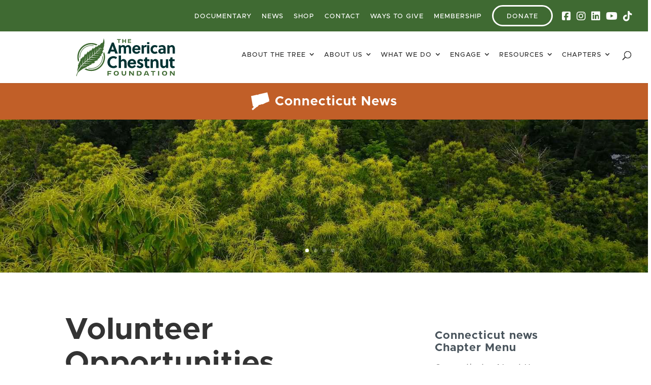

--- FILE ---
content_type: text/html; charset=UTF-8
request_url: https://tacf.org/ct-news/volunteer-opportunities/
body_size: 36618
content:
<!DOCTYPE html>
<html lang="en-US">
<head>
	<meta charset="UTF-8" />
<script type="text/javascript">
/* <![CDATA[ */
var gform;gform||(document.addEventListener("gform_main_scripts_loaded",function(){gform.scriptsLoaded=!0}),document.addEventListener("gform/theme/scripts_loaded",function(){gform.themeScriptsLoaded=!0}),window.addEventListener("DOMContentLoaded",function(){gform.domLoaded=!0}),gform={domLoaded:!1,scriptsLoaded:!1,themeScriptsLoaded:!1,isFormEditor:()=>"function"==typeof InitializeEditor,callIfLoaded:function(o){return!(!gform.domLoaded||!gform.scriptsLoaded||!gform.themeScriptsLoaded&&!gform.isFormEditor()||(gform.isFormEditor()&&console.warn("The use of gform.initializeOnLoaded() is deprecated in the form editor context and will be removed in Gravity Forms 3.1."),o(),0))},initializeOnLoaded:function(o){gform.callIfLoaded(o)||(document.addEventListener("gform_main_scripts_loaded",()=>{gform.scriptsLoaded=!0,gform.callIfLoaded(o)}),document.addEventListener("gform/theme/scripts_loaded",()=>{gform.themeScriptsLoaded=!0,gform.callIfLoaded(o)}),window.addEventListener("DOMContentLoaded",()=>{gform.domLoaded=!0,gform.callIfLoaded(o)}))},hooks:{action:{},filter:{}},addAction:function(o,r,e,t){gform.addHook("action",o,r,e,t)},addFilter:function(o,r,e,t){gform.addHook("filter",o,r,e,t)},doAction:function(o){gform.doHook("action",o,arguments)},applyFilters:function(o){return gform.doHook("filter",o,arguments)},removeAction:function(o,r){gform.removeHook("action",o,r)},removeFilter:function(o,r,e){gform.removeHook("filter",o,r,e)},addHook:function(o,r,e,t,n){null==gform.hooks[o][r]&&(gform.hooks[o][r]=[]);var d=gform.hooks[o][r];null==n&&(n=r+"_"+d.length),gform.hooks[o][r].push({tag:n,callable:e,priority:t=null==t?10:t})},doHook:function(r,o,e){var t;if(e=Array.prototype.slice.call(e,1),null!=gform.hooks[r][o]&&((o=gform.hooks[r][o]).sort(function(o,r){return o.priority-r.priority}),o.forEach(function(o){"function"!=typeof(t=o.callable)&&(t=window[t]),"action"==r?t.apply(null,e):e[0]=t.apply(null,e)})),"filter"==r)return e[0]},removeHook:function(o,r,t,n){var e;null!=gform.hooks[o][r]&&(e=(e=gform.hooks[o][r]).filter(function(o,r,e){return!!(null!=n&&n!=o.tag||null!=t&&t!=o.priority)}),gform.hooks[o][r]=e)}});
/* ]]> */
</script>

<meta http-equiv="X-UA-Compatible" content="IE=edge">
	<link rel="pingback" href="https://tacf.org/xmlrpc.php" />

	<script type="text/javascript">
		document.documentElement.className = 'js';
	</script>
	
	<title>Volunteer Opportunities | The American Chestnut Foundation</title>
<meta name='robots' content='max-image-preview:large' />
<link rel='dns-prefetch' href='//maxcdn.bootstrapcdn.com' />
<link rel="alternate" type="application/rss+xml" title="The American Chestnut Foundation &raquo; Feed" href="https://tacf.org/feed/" />
<link rel="alternate" type="application/rss+xml" title="The American Chestnut Foundation &raquo; Comments Feed" href="https://tacf.org/comments/feed/" />
<link rel="alternate" type="text/calendar" title="The American Chestnut Foundation &raquo; iCal Feed" href="https://tacf.org/events/?ical=1" />
<link rel="alternate" title="oEmbed (JSON)" type="application/json+oembed" href="https://tacf.org/wp-json/oembed/1.0/embed?url=https%3A%2F%2Ftacf.org%2Fct-news%2Fvolunteer-opportunities%2F" />
<link rel="alternate" title="oEmbed (XML)" type="text/xml+oembed" href="https://tacf.org/wp-json/oembed/1.0/embed?url=https%3A%2F%2Ftacf.org%2Fct-news%2Fvolunteer-opportunities%2F&#038;format=xml" />
<meta content="Divi Child v.0.6.6" name="generator"/><link rel='stylesheet' id='tribe-events-pro-mini-calendar-block-styles-css' href='https://tacf.org/wp-content/plugins/events-calendar-pro/build/css/tribe-events-pro-mini-calendar-block.css?ver=7.7.7' type='text/css' media='all' />
<link rel='stylesheet' id='wp-block-library-css' href='https://tacf.org/wp-includes/css/dist/block-library/style.min.css?ver=6.9' type='text/css' media='all' />
<style id='global-styles-inline-css' type='text/css'>
:root{--wp--preset--aspect-ratio--square: 1;--wp--preset--aspect-ratio--4-3: 4/3;--wp--preset--aspect-ratio--3-4: 3/4;--wp--preset--aspect-ratio--3-2: 3/2;--wp--preset--aspect-ratio--2-3: 2/3;--wp--preset--aspect-ratio--16-9: 16/9;--wp--preset--aspect-ratio--9-16: 9/16;--wp--preset--color--black: #000000;--wp--preset--color--cyan-bluish-gray: #abb8c3;--wp--preset--color--white: #ffffff;--wp--preset--color--pale-pink: #f78da7;--wp--preset--color--vivid-red: #cf2e2e;--wp--preset--color--luminous-vivid-orange: #ff6900;--wp--preset--color--luminous-vivid-amber: #fcb900;--wp--preset--color--light-green-cyan: #7bdcb5;--wp--preset--color--vivid-green-cyan: #00d084;--wp--preset--color--pale-cyan-blue: #8ed1fc;--wp--preset--color--vivid-cyan-blue: #0693e3;--wp--preset--color--vivid-purple: #9b51e0;--wp--preset--gradient--vivid-cyan-blue-to-vivid-purple: linear-gradient(135deg,rgb(6,147,227) 0%,rgb(155,81,224) 100%);--wp--preset--gradient--light-green-cyan-to-vivid-green-cyan: linear-gradient(135deg,rgb(122,220,180) 0%,rgb(0,208,130) 100%);--wp--preset--gradient--luminous-vivid-amber-to-luminous-vivid-orange: linear-gradient(135deg,rgb(252,185,0) 0%,rgb(255,105,0) 100%);--wp--preset--gradient--luminous-vivid-orange-to-vivid-red: linear-gradient(135deg,rgb(255,105,0) 0%,rgb(207,46,46) 100%);--wp--preset--gradient--very-light-gray-to-cyan-bluish-gray: linear-gradient(135deg,rgb(238,238,238) 0%,rgb(169,184,195) 100%);--wp--preset--gradient--cool-to-warm-spectrum: linear-gradient(135deg,rgb(74,234,220) 0%,rgb(151,120,209) 20%,rgb(207,42,186) 40%,rgb(238,44,130) 60%,rgb(251,105,98) 80%,rgb(254,248,76) 100%);--wp--preset--gradient--blush-light-purple: linear-gradient(135deg,rgb(255,206,236) 0%,rgb(152,150,240) 100%);--wp--preset--gradient--blush-bordeaux: linear-gradient(135deg,rgb(254,205,165) 0%,rgb(254,45,45) 50%,rgb(107,0,62) 100%);--wp--preset--gradient--luminous-dusk: linear-gradient(135deg,rgb(255,203,112) 0%,rgb(199,81,192) 50%,rgb(65,88,208) 100%);--wp--preset--gradient--pale-ocean: linear-gradient(135deg,rgb(255,245,203) 0%,rgb(182,227,212) 50%,rgb(51,167,181) 100%);--wp--preset--gradient--electric-grass: linear-gradient(135deg,rgb(202,248,128) 0%,rgb(113,206,126) 100%);--wp--preset--gradient--midnight: linear-gradient(135deg,rgb(2,3,129) 0%,rgb(40,116,252) 100%);--wp--preset--font-size--small: 13px;--wp--preset--font-size--medium: 20px;--wp--preset--font-size--large: 36px;--wp--preset--font-size--x-large: 42px;--wp--preset--spacing--20: 0.44rem;--wp--preset--spacing--30: 0.67rem;--wp--preset--spacing--40: 1rem;--wp--preset--spacing--50: 1.5rem;--wp--preset--spacing--60: 2.25rem;--wp--preset--spacing--70: 3.38rem;--wp--preset--spacing--80: 5.06rem;--wp--preset--shadow--natural: 6px 6px 9px rgba(0, 0, 0, 0.2);--wp--preset--shadow--deep: 12px 12px 50px rgba(0, 0, 0, 0.4);--wp--preset--shadow--sharp: 6px 6px 0px rgba(0, 0, 0, 0.2);--wp--preset--shadow--outlined: 6px 6px 0px -3px rgb(255, 255, 255), 6px 6px rgb(0, 0, 0);--wp--preset--shadow--crisp: 6px 6px 0px rgb(0, 0, 0);}:root { --wp--style--global--content-size: 823px;--wp--style--global--wide-size: 1080px; }:where(body) { margin: 0; }.wp-site-blocks > .alignleft { float: left; margin-right: 2em; }.wp-site-blocks > .alignright { float: right; margin-left: 2em; }.wp-site-blocks > .aligncenter { justify-content: center; margin-left: auto; margin-right: auto; }:where(.is-layout-flex){gap: 0.5em;}:where(.is-layout-grid){gap: 0.5em;}.is-layout-flow > .alignleft{float: left;margin-inline-start: 0;margin-inline-end: 2em;}.is-layout-flow > .alignright{float: right;margin-inline-start: 2em;margin-inline-end: 0;}.is-layout-flow > .aligncenter{margin-left: auto !important;margin-right: auto !important;}.is-layout-constrained > .alignleft{float: left;margin-inline-start: 0;margin-inline-end: 2em;}.is-layout-constrained > .alignright{float: right;margin-inline-start: 2em;margin-inline-end: 0;}.is-layout-constrained > .aligncenter{margin-left: auto !important;margin-right: auto !important;}.is-layout-constrained > :where(:not(.alignleft):not(.alignright):not(.alignfull)){max-width: var(--wp--style--global--content-size);margin-left: auto !important;margin-right: auto !important;}.is-layout-constrained > .alignwide{max-width: var(--wp--style--global--wide-size);}body .is-layout-flex{display: flex;}.is-layout-flex{flex-wrap: wrap;align-items: center;}.is-layout-flex > :is(*, div){margin: 0;}body .is-layout-grid{display: grid;}.is-layout-grid > :is(*, div){margin: 0;}body{padding-top: 0px;padding-right: 0px;padding-bottom: 0px;padding-left: 0px;}:root :where(.wp-element-button, .wp-block-button__link){background-color: #32373c;border-width: 0;color: #fff;font-family: inherit;font-size: inherit;font-style: inherit;font-weight: inherit;letter-spacing: inherit;line-height: inherit;padding-top: calc(0.667em + 2px);padding-right: calc(1.333em + 2px);padding-bottom: calc(0.667em + 2px);padding-left: calc(1.333em + 2px);text-decoration: none;text-transform: inherit;}.has-black-color{color: var(--wp--preset--color--black) !important;}.has-cyan-bluish-gray-color{color: var(--wp--preset--color--cyan-bluish-gray) !important;}.has-white-color{color: var(--wp--preset--color--white) !important;}.has-pale-pink-color{color: var(--wp--preset--color--pale-pink) !important;}.has-vivid-red-color{color: var(--wp--preset--color--vivid-red) !important;}.has-luminous-vivid-orange-color{color: var(--wp--preset--color--luminous-vivid-orange) !important;}.has-luminous-vivid-amber-color{color: var(--wp--preset--color--luminous-vivid-amber) !important;}.has-light-green-cyan-color{color: var(--wp--preset--color--light-green-cyan) !important;}.has-vivid-green-cyan-color{color: var(--wp--preset--color--vivid-green-cyan) !important;}.has-pale-cyan-blue-color{color: var(--wp--preset--color--pale-cyan-blue) !important;}.has-vivid-cyan-blue-color{color: var(--wp--preset--color--vivid-cyan-blue) !important;}.has-vivid-purple-color{color: var(--wp--preset--color--vivid-purple) !important;}.has-black-background-color{background-color: var(--wp--preset--color--black) !important;}.has-cyan-bluish-gray-background-color{background-color: var(--wp--preset--color--cyan-bluish-gray) !important;}.has-white-background-color{background-color: var(--wp--preset--color--white) !important;}.has-pale-pink-background-color{background-color: var(--wp--preset--color--pale-pink) !important;}.has-vivid-red-background-color{background-color: var(--wp--preset--color--vivid-red) !important;}.has-luminous-vivid-orange-background-color{background-color: var(--wp--preset--color--luminous-vivid-orange) !important;}.has-luminous-vivid-amber-background-color{background-color: var(--wp--preset--color--luminous-vivid-amber) !important;}.has-light-green-cyan-background-color{background-color: var(--wp--preset--color--light-green-cyan) !important;}.has-vivid-green-cyan-background-color{background-color: var(--wp--preset--color--vivid-green-cyan) !important;}.has-pale-cyan-blue-background-color{background-color: var(--wp--preset--color--pale-cyan-blue) !important;}.has-vivid-cyan-blue-background-color{background-color: var(--wp--preset--color--vivid-cyan-blue) !important;}.has-vivid-purple-background-color{background-color: var(--wp--preset--color--vivid-purple) !important;}.has-black-border-color{border-color: var(--wp--preset--color--black) !important;}.has-cyan-bluish-gray-border-color{border-color: var(--wp--preset--color--cyan-bluish-gray) !important;}.has-white-border-color{border-color: var(--wp--preset--color--white) !important;}.has-pale-pink-border-color{border-color: var(--wp--preset--color--pale-pink) !important;}.has-vivid-red-border-color{border-color: var(--wp--preset--color--vivid-red) !important;}.has-luminous-vivid-orange-border-color{border-color: var(--wp--preset--color--luminous-vivid-orange) !important;}.has-luminous-vivid-amber-border-color{border-color: var(--wp--preset--color--luminous-vivid-amber) !important;}.has-light-green-cyan-border-color{border-color: var(--wp--preset--color--light-green-cyan) !important;}.has-vivid-green-cyan-border-color{border-color: var(--wp--preset--color--vivid-green-cyan) !important;}.has-pale-cyan-blue-border-color{border-color: var(--wp--preset--color--pale-cyan-blue) !important;}.has-vivid-cyan-blue-border-color{border-color: var(--wp--preset--color--vivid-cyan-blue) !important;}.has-vivid-purple-border-color{border-color: var(--wp--preset--color--vivid-purple) !important;}.has-vivid-cyan-blue-to-vivid-purple-gradient-background{background: var(--wp--preset--gradient--vivid-cyan-blue-to-vivid-purple) !important;}.has-light-green-cyan-to-vivid-green-cyan-gradient-background{background: var(--wp--preset--gradient--light-green-cyan-to-vivid-green-cyan) !important;}.has-luminous-vivid-amber-to-luminous-vivid-orange-gradient-background{background: var(--wp--preset--gradient--luminous-vivid-amber-to-luminous-vivid-orange) !important;}.has-luminous-vivid-orange-to-vivid-red-gradient-background{background: var(--wp--preset--gradient--luminous-vivid-orange-to-vivid-red) !important;}.has-very-light-gray-to-cyan-bluish-gray-gradient-background{background: var(--wp--preset--gradient--very-light-gray-to-cyan-bluish-gray) !important;}.has-cool-to-warm-spectrum-gradient-background{background: var(--wp--preset--gradient--cool-to-warm-spectrum) !important;}.has-blush-light-purple-gradient-background{background: var(--wp--preset--gradient--blush-light-purple) !important;}.has-blush-bordeaux-gradient-background{background: var(--wp--preset--gradient--blush-bordeaux) !important;}.has-luminous-dusk-gradient-background{background: var(--wp--preset--gradient--luminous-dusk) !important;}.has-pale-ocean-gradient-background{background: var(--wp--preset--gradient--pale-ocean) !important;}.has-electric-grass-gradient-background{background: var(--wp--preset--gradient--electric-grass) !important;}.has-midnight-gradient-background{background: var(--wp--preset--gradient--midnight) !important;}.has-small-font-size{font-size: var(--wp--preset--font-size--small) !important;}.has-medium-font-size{font-size: var(--wp--preset--font-size--medium) !important;}.has-large-font-size{font-size: var(--wp--preset--font-size--large) !important;}.has-x-large-font-size{font-size: var(--wp--preset--font-size--x-large) !important;}
/*# sourceURL=global-styles-inline-css */
</style>

<link rel='stylesheet' id='tacf-css' href='https://tacf.org/wp-content/plugins/tacf-plugin/shortcodes/style.css?ver=6.9' type='text/css' media='all' />
<link rel='stylesheet' id='cff-css' href='https://tacf.org/wp-content/plugins/custom-facebook-feed-pro/assets/css/cff-style.min.css?ver=4.6.6' type='text/css' media='all' />
<link rel='stylesheet' id='divi-plus-styles-css' href='https://tacf.org/wp-content/plugins/divi-plus/styles/style.min.css?ver=1.19.0' type='text/css' media='all' />
<link rel='stylesheet' id='tablepress-default-css' href='https://tacf.org/wp-content/plugins/tablepress/css/build/default.css?ver=3.2.6' type='text/css' media='all' />
<link rel='stylesheet' id='bbd-css' href='https://tacf.org/wp-content/plugins/big-boom-directory/css/bbd.css?ver=6.9' type='text/css' media='all' />
<link rel='stylesheet' id='bbd-fa-css' href='//maxcdn.bootstrapcdn.com/font-awesome/4.4.0/css/font-awesome.min.css?ver=6.9' type='text/css' media='all' />
<link rel='stylesheet' id='bbd-lightbox-css' href='https://tacf.org/wp-content/plugins/big-boom-directory/assets/lightbox/lightbox.css?ver=6.9' type='text/css' media='all' />
<link rel='stylesheet' id='divi-style-parent-css' href='https://tacf.org/wp-content/themes/Divi/style-static.min.css?ver=4.27.5' type='text/css' media='all' />
<link rel='stylesheet' id='dchild-css-css' href='https://tacf.org/wp-content/themes/divi-child-2/css/style.css?ver=6.9' type='text/css' media='all' />
<link rel='stylesheet' id='dchild-custom-css-css' href='https://tacf.org/wp-content/themes/divi-child-2/style_custom.css?ver=6.9' type='text/css' media='all' />
<link rel='stylesheet' id='anni-40-css-css' href='https://tacf.org/wp-content/themes/divi-child-2/css/40_anniversary_style.css?ver=6.9' type='text/css' media='all' />
<link rel='stylesheet' id='divi-style-css' href='https://tacf.org/wp-content/themes/divi-child-2/style.css?ver=4.27.5' type='text/css' media='all' />
<script type="text/javascript" src="https://tacf.org/wp-content/plugins/svg-support/vendor/DOMPurify/DOMPurify.min.js?ver=2.5.8" id="bodhi-dompurify-library-js"></script>
<script type="text/javascript" src="https://tacf.org/wp-includes/js/jquery/jquery.min.js?ver=3.7.1" id="jquery-core-js"></script>
<script type="text/javascript" src="https://tacf.org/wp-includes/js/jquery/jquery-migrate.min.js?ver=3.4.1" id="jquery-migrate-js"></script>
<script type="text/javascript" id="bodhi_svg_inline-js-extra">
/* <![CDATA[ */
var svgSettings = {"skipNested":""};
//# sourceURL=bodhi_svg_inline-js-extra
/* ]]> */
</script>
<script type="text/javascript" src="https://tacf.org/wp-content/plugins/svg-support/js/min/svgs-inline-min.js" id="bodhi_svg_inline-js"></script>
<script type="text/javascript" id="bodhi_svg_inline-js-after">
/* <![CDATA[ */
cssTarget={"Bodhi":"img.style-svg","ForceInlineSVG":"style-svg"};ForceInlineSVGActive="false";frontSanitizationEnabled="on";
//# sourceURL=bodhi_svg_inline-js-after
/* ]]> */
</script>
<script type="text/javascript" src="https://tacf.org/wp-content/plugins/big-boom-directory/assets/lightbox/lightbox.min.js?ver=6.9" id="bbd-lightbox-js"></script>
<link rel="https://api.w.org/" href="https://tacf.org/wp-json/" /><link rel="EditURI" type="application/rsd+xml" title="RSD" href="https://tacf.org/xmlrpc.php?rsd" />
<meta name="generator" content="WordPress 6.9" />
<link rel="canonical" href="https://tacf.org/ct-news/volunteer-opportunities/" />
<link rel='shortlink' href='https://tacf.org/?p=35068' />
<!-- Custom Facebook Feed JS vars -->
<script type="text/javascript">
var cffsiteurl = "https://tacf.org/wp-content/plugins";
var cffajaxurl = "https://tacf.org/wp-admin/admin-ajax.php";


var cfflinkhashtags = "false";
</script>

<style data-eae-name="_8yLNm">.__eae_cssd, ._8yLNm {unicode-bidi: bidi-override;direction: rtl;}</style>

<script> var __eae_open = function (str) { document.location.href = __eae_decode(str); }; var __eae_decode = function (str) { return str.replace(/[a-zA-Z]/g, function(c) { return String.fromCharCode( (c <= "Z" ? 90 : 122) >= (c = c.charCodeAt(0) + 13) ? c : c - 26 ); }); }; var __eae_decode_emails = function () { var __eae_emails = document.querySelectorAll(".__eae_r13"); for (var i = 0; i < __eae_emails.length; i++) { __eae_emails[i].textContent = __eae_decode(__eae_emails[i].textContent); } }; if (document.readyState !== "loading") { __eae_decode_emails(); } else if (document.addEventListener) { document.addEventListener("DOMContentLoaded", __eae_decode_emails); } else { document.attachEvent("onreadystatechange", function () { if (document.readyState !== "loading") __eae_decode_emails(); }); } var nt6JC__ZKaIxnhar__ = function (str) { var r = function (a, d) { var map = "!\"#$%&'()*+,-./0123456789:;<=>?@ABCDEFGHIJKLMNOPQRSTUVWXYZ[\\]^_`abcdefghijklmnopqrstuvwxyz{|}~"; for (var i = 0; i < a.length; i++) { var pos = map.indexOf(a[i]); d += pos >= 0 ? map[(pos + 47) % 94] : a[i]; } return d; }; window.location.href = r(str, ""); }; document.addEventListener("copy", function (event) { if ( NodeList.prototype.forEach === undefined || Array.from === undefined || String.prototype.normalize === undefined || ! event.clipboardData ) { return; } var encoded = []; var copiedText = window.getSelection().toString().trim(); document.querySelectorAll( "." + document.querySelector("style[data-eae-name]").dataset.eaeName ).forEach(function (item) { encoded.push(item.innerText.trim()); }); if (! encoded.length) { return; } encoded.filter(function (value, index, self) { return self.indexOf(value) === index; }).map(function (item) { return { original: new RegExp(item.replace(/[-\/\\^$*+?.()|[\]{}]/g, "\\$&"), "ig"), reverse: Array.from(item.normalize("NFC")) .reverse() .join('') .replace(/[()]/g, "__eae__") }; }).forEach(function (item) { copiedText = copiedText.replace( item.original, item.reverse.replace("__eae__", "(").replace("__eae__", ")") ) }); event.clipboardData.setData("text/plain", copiedText); event.preventDefault(); }); </script>
<meta name="tec-api-version" content="v1"><meta name="tec-api-origin" content="https://tacf.org"><link rel="alternate" href="https://tacf.org/wp-json/tribe/events/v1/" /><meta name="viewport" content="width=device-width, initial-scale=1.0, maximum-scale=1.0, user-scalable=0" /><!-- <link rel="stylesheet" href="https://use.typekit.net/vrf7lea.css"> -->
<link href="/wp-content/themes/divi-child-2/font-awesome/css/all.min.css" rel="stylesheet">
<!-- Latest Font Awesome (v6.x) CDN -->
<link href="https://cdnjs.cloudflare.com/ajax/libs/font-awesome/6.5.0/css/all.min.css" rel="stylesheet">

<script>
(function(g,c,l,d){
  l=g.createElement(c);l.async=1;l.src="https://support.tacf.org/v1/widgets.js";
  d=g.getElementsByTagName(c)[0];d.parentNode.insertBefore(l,d);
})(document, "script");
</script><link rel="icon" href="https://tacf.org/wp-content/uploads/2024/09/cropped-TACF-icon-32x32.png" sizes="32x32" />
<link rel="icon" href="https://tacf.org/wp-content/uploads/2024/09/cropped-TACF-icon-192x192.png" sizes="192x192" />
<link rel="apple-touch-icon" href="https://tacf.org/wp-content/uploads/2024/09/cropped-TACF-icon-180x180.png" />
<meta name="msapplication-TileImage" content="https://tacf.org/wp-content/uploads/2024/09/cropped-TACF-icon-270x270.png" />
<style id="et-divi-customizer-global-cached-inline-styles">body,.et_pb_column_1_2 .et_quote_content blockquote cite,.et_pb_column_1_2 .et_link_content a.et_link_main_url,.et_pb_column_1_3 .et_quote_content blockquote cite,.et_pb_column_3_8 .et_quote_content blockquote cite,.et_pb_column_1_4 .et_quote_content blockquote cite,.et_pb_blog_grid .et_quote_content blockquote cite,.et_pb_column_1_3 .et_link_content a.et_link_main_url,.et_pb_column_3_8 .et_link_content a.et_link_main_url,.et_pb_column_1_4 .et_link_content a.et_link_main_url,.et_pb_blog_grid .et_link_content a.et_link_main_url,body .et_pb_bg_layout_light .et_pb_post p,body .et_pb_bg_layout_dark .et_pb_post p{font-size:16px}.et_pb_slide_content,.et_pb_best_value{font-size:18px}body{color:#333333}h1,h2,h3,h4,h5,h6{color:#333333}#et_search_icon:hover,.mobile_menu_bar:before,.mobile_menu_bar:after,.et_toggle_slide_menu:after,.et-social-icon a:hover,.et_pb_sum,.et_pb_pricing li a,.et_pb_pricing_table_button,.et_overlay:before,.entry-summary p.price ins,.et_pb_member_social_links a:hover,.et_pb_widget li a:hover,.et_pb_filterable_portfolio .et_pb_portfolio_filters li a.active,.et_pb_filterable_portfolio .et_pb_portofolio_pagination ul li a.active,.et_pb_gallery .et_pb_gallery_pagination ul li a.active,.wp-pagenavi span.current,.wp-pagenavi a:hover,.nav-single a,.tagged_as a,.posted_in a{color:#35773c}.et_pb_contact_submit,.et_password_protected_form .et_submit_button,.et_pb_bg_layout_light .et_pb_newsletter_button,.comment-reply-link,.form-submit .et_pb_button,.et_pb_bg_layout_light .et_pb_promo_button,.et_pb_bg_layout_light .et_pb_more_button,.et_pb_contact p input[type="checkbox"]:checked+label i:before,.et_pb_bg_layout_light.et_pb_module.et_pb_button{color:#35773c}.footer-widget h4{color:#35773c}.et-search-form,.nav li ul,.et_mobile_menu,.footer-widget li:before,.et_pb_pricing li:before,blockquote{border-color:#35773c}.et_pb_counter_amount,.et_pb_featured_table .et_pb_pricing_heading,.et_quote_content,.et_link_content,.et_audio_content,.et_pb_post_slider.et_pb_bg_layout_dark,.et_slide_in_menu_container,.et_pb_contact p input[type="radio"]:checked+label i:before{background-color:#35773c}a{color:#b7622b}.et_secondary_nav_enabled #page-container #top-header{background-color:#35773c!important}#et-secondary-nav li ul{background-color:#35773c}#et-secondary-nav li ul{background-color:#97ab70}.et_header_style_centered .mobile_nav .select_page,.et_header_style_split .mobile_nav .select_page,.et_nav_text_color_light #top-menu>li>a,.et_nav_text_color_dark #top-menu>li>a,#top-menu a,.et_mobile_menu li a,.et_nav_text_color_light .et_mobile_menu li a,.et_nav_text_color_dark .et_mobile_menu li a,#et_search_icon:before,.et_search_form_container input,span.et_close_search_field:after,#et-top-navigation .et-cart-info{color:#333333}.et_search_form_container input::-moz-placeholder{color:#333333}.et_search_form_container input::-webkit-input-placeholder{color:#333333}.et_search_form_container input:-ms-input-placeholder{color:#333333}#top-header,#top-header a,#et-secondary-nav li li a,#top-header .et-social-icon a:before{font-size:13px;font-weight:normal;font-style:normal;text-transform:uppercase;text-decoration:none;letter-spacing:1px}#top-menu li a{font-size:13px}body.et_vertical_nav .container.et_search_form_container .et-search-form input{font-size:13px!important}#top-menu li a,.et_search_form_container input{font-weight:normal;font-style:normal;text-transform:uppercase;text-decoration:none;letter-spacing:1px}.et_search_form_container input::-moz-placeholder{font-weight:normal;font-style:normal;text-transform:uppercase;text-decoration:none;letter-spacing:1px}.et_search_form_container input::-webkit-input-placeholder{font-weight:normal;font-style:normal;text-transform:uppercase;text-decoration:none;letter-spacing:1px}.et_search_form_container input:-ms-input-placeholder{font-weight:normal;font-style:normal;text-transform:uppercase;text-decoration:none;letter-spacing:1px}#top-menu li.current-menu-ancestor>a,#top-menu li.current-menu-item>a,#top-menu li.current_page_item>a{color:#b7622b}#main-footer .footer-widget h4,#main-footer .widget_block h1,#main-footer .widget_block h2,#main-footer .widget_block h3,#main-footer .widget_block h4,#main-footer .widget_block h5,#main-footer .widget_block h6{color:#35773c}.footer-widget li:before{border-color:#35773c}#footer-widgets .footer-widget li:before{top:10.6px}body .et_pb_button{background-color:#c4b682;border-width:0px!important;border-color:rgba(196,182,130,0);border-radius:50px;font-weight:normal;font-style:normal;text-transform:uppercase;text-decoration:none;;letter-spacing:3px}body.et_pb_button_helper_class .et_pb_button,body.et_pb_button_helper_class .et_pb_module.et_pb_button{color:#ffffff}body .et_pb_bg_layout_light.et_pb_button:hover,body .et_pb_bg_layout_light .et_pb_button:hover,body .et_pb_button:hover{color:#ffffff!important;background-color:#774c1f}h1,h2,h3,h4,h5,h6,.et_quote_content blockquote p,.et_pb_slide_description .et_pb_slide_title{line-height:1.1em}@media only screen and (min-width:981px){.et_header_style_left #et-top-navigation,.et_header_style_split #et-top-navigation{padding:47px 0 0 0}.et_header_style_left #et-top-navigation nav>ul>li>a,.et_header_style_split #et-top-navigation nav>ul>li>a{padding-bottom:47px}.et_header_style_split .centered-inline-logo-wrap{width:93px;margin:-93px 0}.et_header_style_split .centered-inline-logo-wrap #logo{max-height:93px}.et_pb_svg_logo.et_header_style_split .centered-inline-logo-wrap #logo{height:93px}.et_header_style_centered #top-menu>li>a{padding-bottom:17px}.et_header_style_slide #et-top-navigation,.et_header_style_fullscreen #et-top-navigation{padding:38px 0 38px 0!important}.et_header_style_centered #main-header .logo_container{height:93px}#logo{max-height:76%}.et_pb_svg_logo #logo{height:76%}.et_header_style_centered.et_hide_primary_logo #main-header:not(.et-fixed-header) .logo_container,.et_header_style_centered.et_hide_fixed_logo #main-header.et-fixed-header .logo_container{height:16.74px}.et_fixed_nav #page-container .et-fixed-header#top-header{background-color:#35773c!important}.et_fixed_nav #page-container .et-fixed-header#top-header #et-secondary-nav li ul{background-color:#35773c}.et-fixed-header #top-menu a,.et-fixed-header #et_search_icon:before,.et-fixed-header #et_top_search .et-search-form input,.et-fixed-header .et_search_form_container input,.et-fixed-header .et_close_search_field:after,.et-fixed-header #et-top-navigation .et-cart-info{color:#333333!important}.et-fixed-header .et_search_form_container input::-moz-placeholder{color:#333333!important}.et-fixed-header .et_search_form_container input::-webkit-input-placeholder{color:#333333!important}.et-fixed-header .et_search_form_container input:-ms-input-placeholder{color:#333333!important}.et-fixed-header #top-menu li.current-menu-ancestor>a,.et-fixed-header #top-menu li.current-menu-item>a,.et-fixed-header #top-menu li.current_page_item>a{color:#b7622b!important}}@media only screen and (min-width:1350px){.et_pb_row{padding:27px 0}.et_pb_section{padding:54px 0}.single.et_pb_pagebuilder_layout.et_full_width_page .et_post_meta_wrapper{padding-top:81px}.et_pb_fullwidth_section{padding:0}}h1,h1.et_pb_contact_main_title,.et_pb_title_container h1{font-size:60px}h2,.product .related h2,.et_pb_column_1_2 .et_quote_content blockquote p{font-size:51px}h3{font-size:43px}h4,.et_pb_circle_counter h3,.et_pb_number_counter h3,.et_pb_column_1_3 .et_pb_post h2,.et_pb_column_1_4 .et_pb_post h2,.et_pb_blog_grid h2,.et_pb_column_1_3 .et_quote_content blockquote p,.et_pb_column_3_8 .et_quote_content blockquote p,.et_pb_column_1_4 .et_quote_content blockquote p,.et_pb_blog_grid .et_quote_content blockquote p,.et_pb_column_1_3 .et_link_content h2,.et_pb_column_3_8 .et_link_content h2,.et_pb_column_1_4 .et_link_content h2,.et_pb_blog_grid .et_link_content h2,.et_pb_column_1_3 .et_audio_content h2,.et_pb_column_3_8 .et_audio_content h2,.et_pb_column_1_4 .et_audio_content h2,.et_pb_blog_grid .et_audio_content h2,.et_pb_column_3_8 .et_pb_audio_module_content h2,.et_pb_column_1_3 .et_pb_audio_module_content h2,.et_pb_gallery_grid .et_pb_gallery_item h3,.et_pb_portfolio_grid .et_pb_portfolio_item h2,.et_pb_filterable_portfolio_grid .et_pb_portfolio_item h2{font-size:36px}h5{font-size:31px}h6{font-size:28px}.et_pb_slide_description .et_pb_slide_title{font-size:91px}.et_pb_gallery_grid .et_pb_gallery_item h3,.et_pb_portfolio_grid .et_pb_portfolio_item h2,.et_pb_filterable_portfolio_grid .et_pb_portfolio_item h2,.et_pb_column_1_4 .et_pb_audio_module_content h2{font-size:31px}	.et_pb_button{font-family:'Oswald',sans-serif}.standard-img img,.blog article img{object-fit:cover!important;height:200px!important}.single-tribe_events .tribe-events-event-image{display:none!important}.et_password_protected_form{padding:50px;height:100vh}</style><link rel='stylesheet' id='gform_basic-css' href='https://tacf.org/wp-content/plugins/gravityforms/assets/css/dist/basic.min.css?ver=2.9.24' type='text/css' media='all' />
<link rel='stylesheet' id='gform_theme_components-css' href='https://tacf.org/wp-content/plugins/gravityforms/assets/css/dist/theme-components.min.css?ver=2.9.24' type='text/css' media='all' />
<link rel='stylesheet' id='gform_theme-css' href='https://tacf.org/wp-content/plugins/gravityforms/assets/css/dist/theme.min.css?ver=2.9.24' type='text/css' media='all' />
</head>
<body class="wp-singular news-ct-template-default single single-news-ct postid-35068 wp-theme-Divi wp-child-theme-divi-child-2 et-tb-has-template et-tb-has-body et-tb-has-footer tribe-no-js et_button_no_icon et_pb_button_helper_class et_fullwidth_nav et_fullwidth_secondary_nav et_non_fixed_nav et_show_nav et_primary_nav_dropdown_animation_fade et_secondary_nav_dropdown_animation_fade et_header_style_slide et_header_style_left et_pb_svg_logo et_cover_background et_pb_gutter osx et_pb_gutters3 et_divi_theme et-db">
	<div id="page-container">
<div id="et-boc" class="et-boc">
			
				<div id="top-header">
		<div class="container clearfix">

		
			<div id="et-secondary-menu">
			<ul id="et-secondary-nav" class="menu"><li class="menu-item menu-item-type-post_type menu-item-object-page menu-item-34845"><a href="https://tacf.org/chestnut-documentary/">Documentary</a></li>
<li class="menu-item menu-item-type-post_type menu-item-object-page menu-item-41450"><a href="https://tacf.org/news/">News</a></li>
<li class="menu-item menu-item-type-custom menu-item-object-custom menu-item-21597"><a href="https://support.tacf.org/shop">Shop</a></li>
<li class="menu-item menu-item-type-post_type menu-item-object-page menu-item-21593"><a href="https://tacf.org/contact/">Contact</a></li>
<li class="menu-item menu-item-type-custom menu-item-object-custom menu-item-24592"><a href="https://support.tacf.org/ways-to-give">Ways To Give</a></li>
<li class="menu-item menu-item-type-custom menu-item-object-custom menu-item-24823"><a href="https://support.tacf.org/membership">Membership</a></li>
<li class="tacf-btn-link menu-item menu-item-type-custom menu-item-object-custom menu-item-21600"><a href="https://support.tacf.org/give">Donate</a></li>
</ul>			<div class="bbd-social-container">
				<div class="bbd-social-icons top-header" style="display: inline;">
					<a href="https://www.facebook.com/TheAmericanChestnutFoundation" target="_blank"><i class="fab fa-facebook-square"></i></a>
					<a href="https://www.instagram.com/theamericanchestnutfoundation/" target="_blank"><i class="fab fa-instagram"></i></a>
					<a href="https://www.linkedin.com/company/the-american-chestnut-foundation/" target="_blank"><i class="fab fa-linkedin"></i></a>
					<a href="https://www.youtube.com/channel/UC-729PqjDaSWNOXY_Ylo7YA" target="_blank"><i class="fab fa-youtube"></i></a>
					<a href="https://www.tiktok.com/@theamericanchestnutfound" target="_blank"><i class="fab fa-tiktok"></i></a>
				</div>
			</div> <!-- .bbd-social-container -->
			</div> <!-- #et-secondary-menu -->

		</div> <!-- .container -->
	</div> <!-- #top-header -->

		<div class="et_slide_in_menu_container">
		
						<div class="et_slide_menu_top">

															<div class="clear"></div>
						<form role="search" method="get" class="et-search-form" action="https://tacf.org/">
				<input type="search" class="et-search-field" placeholder="Search &hellip;" value="" name="s" title="Search for:" />				<button type="submit" id="searchsubmit_header"></button>
			</form>
		
							
			</div> <!-- .et_slide_menu_top -->
		
		<div class="et_pb_fullscreen_nav_container">
			<div class="et_pb_module et_pb_text et_pb_text_0  et_pb_text_align_left et_pb_bg_layout_light">
				
				
				
				
				<div class="et_pb_text_inner"><h2>Connecticut news Chapter Menu</h2></div>
			</div><div class="menu-chapter-connecticut-container"><ul id="menu-chapter-connecticut" class="slide-in-chapter-menu"><li id="menu-item-29381" class="menu-item menu-item-type-post_type menu-item-object-ch_connecticut menu-item-29381"><a href="https://tacf.org/ct/about-us/">Connecticut – About Us</a></li>
<li id="menu-item-27461" class="menu-item menu-item-type-post_type menu-item-object-ch_connecticut menu-item-27461"><a href="https://tacf.org/ct/chapter-newsletters/">A New Leaf: Chapter Newsletters</a></li>
<li id="menu-item-27460" class="menu-item menu-item-type-post_type menu-item-object-ch_connecticut menu-item-27460"><a href="https://tacf.org/ct/orchards/">Orchards in CT</a></li>
<li id="menu-item-27459" class="menu-item menu-item-type-post_type menu-item-object-ch_connecticut menu-item-27459"><a href="https://tacf.org/ct/hostgco/">Host An Orchard</a></li>
<li id="menu-item-28437" class="menu-item menu-item-type-post_type menu-item-object-ch_connecticut menu-item-28437"><a href="https://tacf.org/ct/connecticut-news/">Connecticut News</a></li>
<li id="menu-item-35247" class="menu-item menu-item-type-post_type menu-item-object-ch_connecticut menu-item-35247"><a href="https://tacf.org/ct/connecticut-events/">Connecticut Events</a></li>
<li id="menu-item-41954" class="menu-item menu-item-type-custom menu-item-object-custom menu-item-41954"><a href="https://drive.google.com/drive/folders/1dY-pszHmBsnHbUc5dbRwoq4DXOqjxUCo">CT Organizational Documents</a></li>
</ul></div><h2 class="national-menu-heading">National Menu</h2>
			<ul id="mobile_menu_slide" class="et_mobile_menu">

			<li class="menu-item menu-item-type-custom menu-item-object-custom menu-item-has-children menu-item-46085"><a href="#">About The Tree</a>
<ul class="sub-menu">
	<li class="menu-item menu-item-type-post_type menu-item-object-page menu-item-40770"><a href="https://tacf.org/history-american-chestnut/">American Chestnut History</a></li>
	<li class="menu-item menu-item-type-post_type menu-item-object-page menu-item-44192"><a href="https://tacf.org/american-chestnut-range-map/">Range Map</a></li>
	<li class="menu-item menu-item-type-post_type menu-item-object-page menu-item-46090"><a href="https://tacf.org/identification-of-american-chestnut/">How to Identify American Chestnut</a></li>
	<li class="menu-item menu-item-type-post_type menu-item-object-page menu-item-47880"><a href="https://tacf.org/meet-the-trees/">Meet the Trees</a></li>
	<li class="menu-item menu-item-type-post_type menu-item-object-page menu-item-47089"><a href="https://tacf.org/growing-chestnuts/">Growing Chestnuts</a></li>
</ul>
</li>
<li class="full-width menu-item menu-item-type-custom menu-item-object-custom menu-item-has-children menu-item-24591"><a href="#">About Us</a>
<ul class="sub-menu">
	<li class="menu-item menu-item-type-post_type menu-item-object-page menu-item-24537"><a href="https://tacf.org/about-us/">About TACF</a></li>
	<li class="menu-item menu-item-type-post_type menu-item-object-page menu-item-24538"><a href="https://tacf.org/about-us/board-of-directors/">Board of Directors</a></li>
	<li class="menu-item menu-item-type-post_type menu-item-object-page menu-item-24539"><a href="https://tacf.org/staff/">Our Staff</a></li>
	<li class="menu-item menu-item-type-post_type menu-item-object-page menu-item-24540"><a href="https://tacf.org/meadowview-research-farms/">Meadowview Research Farms</a></li>
	<li class="menu-item menu-item-type-post_type menu-item-object-page menu-item-40260"><a href="https://tacf.org/partners/">Our Partners</a></li>
	<li class="menu-item menu-item-type-post_type menu-item-object-page menu-item-48542"><a href="https://tacf.org/in-the-news/">TACF in the News</a></li>
	<li class="menu-item menu-item-type-post_type menu-item-object-page menu-item-46450"><a href="https://tacf.org/strategic-plan/">Strategic Plan</a></li>
	<li class="menu-item menu-item-type-post_type menu-item-object-page menu-item-24541"><a href="https://tacf.org/about-us/financials/">Annual Reports &#038; Financials</a></li>
	<li class="menu-item menu-item-type-post_type menu-item-object-page menu-item-24542"><a href="https://tacf.org/employment/">Employment</a></li>
</ul>
</li>
<li class="full-width menu-item menu-item-type-custom menu-item-object-custom menu-item-has-children menu-item-23877"><a href="#">What We Do</a>
<ul class="sub-menu">
	<li class="menu-item menu-item-type-post_type menu-item-object-page menu-item-38149"><a href="https://tacf.org/science-strategies/">Science Strategies</a></li>
	<li class="menu-item menu-item-type-post_type menu-item-object-page menu-item-19462"><a href="https://tacf.org/tree-breeding/">Breeding</a></li>
	<li class="menu-item menu-item-type-post_type menu-item-object-page menu-item-19465"><a href="https://tacf.org/biotechnology/">Biotechnology</a></li>
	<li class="menu-item menu-item-type-post_type menu-item-object-page menu-item-49315"><a href="https://tacf.org/biodiversity/">Biodiversity</a></li>
	<li class="menu-item menu-item-type-post_type menu-item-object-page menu-item-19461"><a href="https://tacf.org/restoration/">American Chestnut Restoration</a></li>
</ul>
</li>
<li class="full-width menu-item menu-item-type-custom menu-item-object-custom menu-item-has-children menu-item-24845"><a href="#">Engage</a>
<ul class="sub-menu">
	<li class="menu-item menu-item-type-post_type menu-item-object-page menu-item-46095"><a href="https://tacf.org/identification/">Send a Leaf Sample for ID</a></li>
	<li class="menu-item menu-item-type-post_type menu-item-object-page menu-item-44025"><a href="https://tacf.org/get-chestnuts/">Get Trees for Your Land</a></li>
	<li class="menu-item menu-item-type-post_type menu-item-object-page menu-item-36672"><a href="https://tacf.org/american-chestnut-seeds-and-seedlings/">Get Chestnut Seeds</a></li>
	<li class="menu-item menu-item-type-post_type menu-item-object-page menu-item-39590"><a href="https://tacf.org/volunteer/">Volunteer</a></li>
	<li class="menu-item menu-item-type-post_type menu-item-object-page menu-item-48315"><a href="https://tacf.org/chestnut-chat/">Chestnut Chat</a></li>
	<li class="menu-item menu-item-type-custom menu-item-object-custom menu-item-324"><a href="/events/category/tacf/">Event Calendar</a></li>
	<li class="menu-item menu-item-type-post_type menu-item-object-page menu-item-266"><a href="https://tacf.org/external-grants/">External Grants</a></li>
	<li class="menu-item menu-item-type-post_type menu-item-object-page menu-item-36655"><a href="https://tacf.org/orchard-signs/">TACF Orchard Signs</a></li>
</ul>
</li>
<li class="full-width menu-item menu-item-type-custom menu-item-object-custom menu-item-has-children menu-item-24846"><a href="#">Resources</a>
<ul class="sub-menu">
	<li class="menu-item menu-item-type-post_type menu-item-object-page menu-item-41443"><a href="https://tacf.org/growing-chestnuts/">Growing Chestnuts</a></li>
	<li class="menu-item menu-item-type-post_type menu-item-object-page menu-item-48486"><a href="https://tacf.org/find-wild-american-chestnuts/">Find Wild American Chestnut Trees</a></li>
	<li class="menu-item menu-item-type-post_type menu-item-object-page menu-item-24652"><a href="https://tacf.org/fact-sheets/">Fact Sheets</a></li>
	<li class="menu-item menu-item-type-post_type menu-item-object-page menu-item-43818"><a href="https://tacf.org/brand/">Brand Center</a></li>
	<li class="menu-item menu-item-type-post_type menu-item-object-page menu-item-36431"><a href="https://tacf.org/media-library/">Media Library</a></li>
	<li class="menu-item menu-item-type-post_type menu-item-object-page menu-item-37283"><a href="https://tacf.org/faqs/">FAQs</a></li>
	<li class="menu-item menu-item-type-post_type menu-item-object-page menu-item-38150"><a href="https://tacf.org/darling-58/">Darling 58 /54 Info &#038; Performance</a></li>
	<li class="menu-item menu-item-type-post_type menu-item-object-page menu-item-32176"><a href="https://tacf.org/chestnut-chat/">Chestnut Chat Archives</a></li>
	<li class="menu-item menu-item-type-post_type menu-item-object-page menu-item-24660"><a href="https://tacf.org/chestnut-magazine/">Chestnut Magazine Archives</a></li>
	<li class="menu-item menu-item-type-post_type menu-item-object-page menu-item-24842"><a href="https://tacf.org/education/">Education</a></li>
	<li class="menu-item menu-item-type-post_type menu-item-object-page menu-item-24654"><a href="https://tacf.org/field-guide/">Field Guide</a></li>
	<li class="menu-item menu-item-type-post_type menu-item-object-page menu-item-35300"><a href="https://tacf.org/poster-sessions/">Poster Sessions</a></li>
</ul>
</li>
<li class="mega-menu chapter-menu menu-item menu-item-type-custom menu-item-object-custom menu-item-has-children menu-item-25115"><a href="#">Chapters</a>
<ul class="sub-menu">
	<li class="new-england-region menu-item menu-item-type-custom menu-item-object-custom menu-item-has-children menu-item-25161"><a href="#">New England Region</a>
	<ul class="sub-menu">
		<li class="connecticut menu-item menu-item-type-custom menu-item-object-custom menu-item-25143"><a href="https://tacf.org/ct/about-us">Connecticut</a></li>
		<li class="maine menu-item menu-item-type-custom menu-item-object-custom menu-item-25158"><a href="https://tacf.org/me/about-us">Maine</a></li>
		<li class="massachusetts menu-item menu-item-type-custom menu-item-object-custom menu-item-25157"><a href="https://tacf.org/ma-ri/about-us">Massachusetts / Rhode Island</a></li>
		<li class="vermont menu-item menu-item-type-custom menu-item-object-custom menu-item-25160"><a href="https://tacf.org/vt-nh/about-us">Vermont / New Hampshire</a></li>
	</ul>
</li>
	<li class="north-central-region menu-item menu-item-type-custom menu-item-object-custom menu-item-has-children menu-item-25162"><a href="#">North Central Region</a>
	<ul class="sub-menu">
		<li class="indiana menu-item menu-item-type-custom menu-item-object-custom menu-item-25159"><a href="https://tacf.org/in/about-us">Indiana</a></li>
		<li class="new-york menu-item menu-item-type-custom menu-item-object-custom menu-item-25165"><a href="https://tacf.org/ny/about-us">New York</a></li>
		<li class="ohio menu-item menu-item-type-custom menu-item-object-custom menu-item-25166"><a href="https://tacf.org/oh/about-us">Ohio</a></li>
		<li class="pennsylvania menu-item menu-item-type-custom menu-item-object-custom menu-item-25167"><a target="_blank" href="https://patacf.org">Pennsylvania / New Jersey</a></li>
	</ul>
</li>
	<li class="mid-atlantic-region menu-item menu-item-type-custom menu-item-object-custom menu-item-has-children menu-item-25163"><a href="#">Mid-Atlantic Region</a>
	<ul class="sub-menu">
		<li class="kentucky menu-item menu-item-type-custom menu-item-object-custom menu-item-25168"><a href="https://tacf.org/ky/about-us">Kentucky</a></li>
		<li class="maryland abefore menu-item menu-item-type-custom menu-item-object-custom menu-item-25169"><a href="https://tacf.org/md/about-us">Maryland</a></li>
		<li class="virginia menu-item menu-item-type-custom menu-item-object-custom menu-item-25170"><a href="https://tacf.org/va/about-us">Virginia</a></li>
		<li class="west-virginia menu-item menu-item-type-custom menu-item-object-custom menu-item-25171"><a href="https://tacf.org/wv/about-us">West Virginia</a></li>
	</ul>
</li>
	<li class="southern-region menu-item menu-item-type-custom menu-item-object-custom menu-item-has-children menu-item-25164"><a href="#">Southern Region</a>
	<ul class="sub-menu">
		<li class="alabama menu-item menu-item-type-custom menu-item-object-custom menu-item-25142"><a href="https://tacf.org/al/about-us">Alabama</a></li>
		<li class="georgia menu-item menu-item-type-custom menu-item-object-custom menu-item-25173"><a href="https://tacf.org/ga/about-us">Georgia</a></li>
		<li class="carolinas menu-item menu-item-type-custom menu-item-object-custom menu-item-25172"><a href="https://tacf.org/nc-sc/about-us">North Carolina / South Carolina</a></li>
		<li class="tennessee menu-item menu-item-type-custom menu-item-object-custom menu-item-25174"><a href="https://tacf.org/tn/about-us">Tennessee</a></li>
	</ul>
</li>
</ul>
</li>
<li class="menu-item menu-item-type-post_type menu-item-object-page menu-item-34845"><a href="https://tacf.org/chestnut-documentary/">Documentary</a></li>
<li class="menu-item menu-item-type-post_type menu-item-object-page menu-item-41450"><a href="https://tacf.org/news/">News</a></li>
<li class="menu-item menu-item-type-custom menu-item-object-custom menu-item-21597"><a href="https://support.tacf.org/shop">Shop</a></li>
<li class="menu-item menu-item-type-post_type menu-item-object-page menu-item-21593"><a href="https://tacf.org/contact/">Contact</a></li>
<li class="menu-item menu-item-type-custom menu-item-object-custom menu-item-24592"><a href="https://support.tacf.org/ways-to-give">Ways To Give</a></li>
<li class="menu-item menu-item-type-custom menu-item-object-custom menu-item-24823"><a href="https://support.tacf.org/membership">Membership</a></li>
<li class="tacf-btn-link menu-item menu-item-type-custom menu-item-object-custom menu-item-21600"><a href="https://support.tacf.org/give">Donate</a></li>

			</ul>
		</div>
	</div>

	<header id="main-header" data-height-onload="93">
		<div class="container clearfix et_menu_container">
					<div class="logo_container">
				<span class="logo_helper"></span>
				<a href="https://tacf.org/">
					<img src="https://tacf.org/wp-content/themes/divi-child-2/images/TACF-logo.svg" alt="The American Chestnut Foundation" id="logo" data-height-percentage="76" />
				</a>
			</div>
					<div id="et-top-navigation" data-height="93" data-fixed-height="40">
													<nav id="top-menu-nav">
					<ul id="top-menu" class="nav et_disable_top_tier"><li class="menu-item menu-item-type-custom menu-item-object-custom menu-item-has-children menu-item-46085"><a href="#">About The Tree</a>
<ul class="sub-menu">
	<li class="menu-item menu-item-type-post_type menu-item-object-page menu-item-40770"><a href="https://tacf.org/history-american-chestnut/">American Chestnut History</a></li>
	<li class="menu-item menu-item-type-post_type menu-item-object-page menu-item-44192"><a href="https://tacf.org/american-chestnut-range-map/">Range Map</a></li>
	<li class="menu-item menu-item-type-post_type menu-item-object-page menu-item-46090"><a href="https://tacf.org/identification-of-american-chestnut/">How to Identify American Chestnut</a></li>
	<li class="menu-item menu-item-type-post_type menu-item-object-page menu-item-47880"><a href="https://tacf.org/meet-the-trees/">Meet the Trees</a></li>
	<li class="menu-item menu-item-type-post_type menu-item-object-page menu-item-47089"><a href="https://tacf.org/growing-chestnuts/">Growing Chestnuts</a></li>
</ul>
</li>
<li class="full-width menu-item menu-item-type-custom menu-item-object-custom menu-item-has-children menu-item-24591"><a href="#">About Us</a>
<ul class="sub-menu">
	<li class="menu-item menu-item-type-post_type menu-item-object-page menu-item-24537"><a href="https://tacf.org/about-us/">About TACF</a></li>
	<li class="menu-item menu-item-type-post_type menu-item-object-page menu-item-24538"><a href="https://tacf.org/about-us/board-of-directors/">Board of Directors</a></li>
	<li class="menu-item menu-item-type-post_type menu-item-object-page menu-item-24539"><a href="https://tacf.org/staff/">Our Staff</a></li>
	<li class="menu-item menu-item-type-post_type menu-item-object-page menu-item-24540"><a href="https://tacf.org/meadowview-research-farms/">Meadowview Research Farms</a></li>
	<li class="menu-item menu-item-type-post_type menu-item-object-page menu-item-40260"><a href="https://tacf.org/partners/">Our Partners</a></li>
	<li class="menu-item menu-item-type-post_type menu-item-object-page menu-item-48542"><a href="https://tacf.org/in-the-news/">TACF in the News</a></li>
	<li class="menu-item menu-item-type-post_type menu-item-object-page menu-item-46450"><a href="https://tacf.org/strategic-plan/">Strategic Plan</a></li>
	<li class="menu-item menu-item-type-post_type menu-item-object-page menu-item-24541"><a href="https://tacf.org/about-us/financials/">Annual Reports &#038; Financials</a></li>
	<li class="menu-item menu-item-type-post_type menu-item-object-page menu-item-24542"><a href="https://tacf.org/employment/">Employment</a></li>
</ul>
</li>
<li class="full-width menu-item menu-item-type-custom menu-item-object-custom menu-item-has-children menu-item-23877"><a href="#">What We Do</a>
<ul class="sub-menu">
	<li class="menu-item menu-item-type-post_type menu-item-object-page menu-item-38149"><a href="https://tacf.org/science-strategies/">Science Strategies</a></li>
	<li class="menu-item menu-item-type-post_type menu-item-object-page menu-item-19462"><a href="https://tacf.org/tree-breeding/">Breeding</a></li>
	<li class="menu-item menu-item-type-post_type menu-item-object-page menu-item-19465"><a href="https://tacf.org/biotechnology/">Biotechnology</a></li>
	<li class="menu-item menu-item-type-post_type menu-item-object-page menu-item-49315"><a href="https://tacf.org/biodiversity/">Biodiversity</a></li>
	<li class="menu-item menu-item-type-post_type menu-item-object-page menu-item-19461"><a href="https://tacf.org/restoration/">American Chestnut Restoration</a></li>
</ul>
</li>
<li class="full-width menu-item menu-item-type-custom menu-item-object-custom menu-item-has-children menu-item-24845"><a href="#">Engage</a>
<ul class="sub-menu">
	<li class="menu-item menu-item-type-post_type menu-item-object-page menu-item-46095"><a href="https://tacf.org/identification/">Send a Leaf Sample for ID</a></li>
	<li class="menu-item menu-item-type-post_type menu-item-object-page menu-item-44025"><a href="https://tacf.org/get-chestnuts/">Get Trees for Your Land</a></li>
	<li class="menu-item menu-item-type-post_type menu-item-object-page menu-item-36672"><a href="https://tacf.org/american-chestnut-seeds-and-seedlings/">Get Chestnut Seeds</a></li>
	<li class="menu-item menu-item-type-post_type menu-item-object-page menu-item-39590"><a href="https://tacf.org/volunteer/">Volunteer</a></li>
	<li class="menu-item menu-item-type-post_type menu-item-object-page menu-item-48315"><a href="https://tacf.org/chestnut-chat/">Chestnut Chat</a></li>
	<li class="menu-item menu-item-type-custom menu-item-object-custom menu-item-324"><a href="/events/category/tacf/">Event Calendar</a></li>
	<li class="menu-item menu-item-type-post_type menu-item-object-page menu-item-266"><a href="https://tacf.org/external-grants/">External Grants</a></li>
	<li class="menu-item menu-item-type-post_type menu-item-object-page menu-item-36655"><a href="https://tacf.org/orchard-signs/">TACF Orchard Signs</a></li>
</ul>
</li>
<li class="full-width menu-item menu-item-type-custom menu-item-object-custom menu-item-has-children menu-item-24846"><a href="#">Resources</a>
<ul class="sub-menu">
	<li class="menu-item menu-item-type-post_type menu-item-object-page menu-item-41443"><a href="https://tacf.org/growing-chestnuts/">Growing Chestnuts</a></li>
	<li class="menu-item menu-item-type-post_type menu-item-object-page menu-item-48486"><a href="https://tacf.org/find-wild-american-chestnuts/">Find Wild American Chestnut Trees</a></li>
	<li class="menu-item menu-item-type-post_type menu-item-object-page menu-item-24652"><a href="https://tacf.org/fact-sheets/">Fact Sheets</a></li>
	<li class="menu-item menu-item-type-post_type menu-item-object-page menu-item-43818"><a href="https://tacf.org/brand/">Brand Center</a></li>
	<li class="menu-item menu-item-type-post_type menu-item-object-page menu-item-36431"><a href="https://tacf.org/media-library/">Media Library</a></li>
	<li class="menu-item menu-item-type-post_type menu-item-object-page menu-item-37283"><a href="https://tacf.org/faqs/">FAQs</a></li>
	<li class="menu-item menu-item-type-post_type menu-item-object-page menu-item-38150"><a href="https://tacf.org/darling-58/">Darling 58 /54 Info &#038; Performance</a></li>
	<li class="menu-item menu-item-type-post_type menu-item-object-page menu-item-32176"><a href="https://tacf.org/chestnut-chat/">Chestnut Chat Archives</a></li>
	<li class="menu-item menu-item-type-post_type menu-item-object-page menu-item-24660"><a href="https://tacf.org/chestnut-magazine/">Chestnut Magazine Archives</a></li>
	<li class="menu-item menu-item-type-post_type menu-item-object-page menu-item-24842"><a href="https://tacf.org/education/">Education</a></li>
	<li class="menu-item menu-item-type-post_type menu-item-object-page menu-item-24654"><a href="https://tacf.org/field-guide/">Field Guide</a></li>
	<li class="menu-item menu-item-type-post_type menu-item-object-page menu-item-35300"><a href="https://tacf.org/poster-sessions/">Poster Sessions</a></li>
</ul>
</li>
<li class="mega-menu chapter-menu menu-item menu-item-type-custom menu-item-object-custom menu-item-has-children menu-item-25115"><a href="#">Chapters</a>
<ul class="sub-menu">
	<li class="new-england-region menu-item menu-item-type-custom menu-item-object-custom menu-item-has-children menu-item-25161"><a href="#">New England Region</a>
	<ul class="sub-menu">
		<li class="connecticut menu-item menu-item-type-custom menu-item-object-custom menu-item-25143"><a href="https://tacf.org/ct/about-us">Connecticut</a></li>
		<li class="maine menu-item menu-item-type-custom menu-item-object-custom menu-item-25158"><a href="https://tacf.org/me/about-us">Maine</a></li>
		<li class="massachusetts menu-item menu-item-type-custom menu-item-object-custom menu-item-25157"><a href="https://tacf.org/ma-ri/about-us">Massachusetts / Rhode Island</a></li>
		<li class="vermont menu-item menu-item-type-custom menu-item-object-custom menu-item-25160"><a href="https://tacf.org/vt-nh/about-us">Vermont / New Hampshire</a></li>
	</ul>
</li>
	<li class="north-central-region menu-item menu-item-type-custom menu-item-object-custom menu-item-has-children menu-item-25162"><a href="#">North Central Region</a>
	<ul class="sub-menu">
		<li class="indiana menu-item menu-item-type-custom menu-item-object-custom menu-item-25159"><a href="https://tacf.org/in/about-us">Indiana</a></li>
		<li class="new-york menu-item menu-item-type-custom menu-item-object-custom menu-item-25165"><a href="https://tacf.org/ny/about-us">New York</a></li>
		<li class="ohio menu-item menu-item-type-custom menu-item-object-custom menu-item-25166"><a href="https://tacf.org/oh/about-us">Ohio</a></li>
		<li class="pennsylvania menu-item menu-item-type-custom menu-item-object-custom menu-item-25167"><a target="_blank" href="https://patacf.org">Pennsylvania / New Jersey</a></li>
	</ul>
</li>
	<li class="mid-atlantic-region menu-item menu-item-type-custom menu-item-object-custom menu-item-has-children menu-item-25163"><a href="#">Mid-Atlantic Region</a>
	<ul class="sub-menu">
		<li class="kentucky menu-item menu-item-type-custom menu-item-object-custom menu-item-25168"><a href="https://tacf.org/ky/about-us">Kentucky</a></li>
		<li class="maryland abefore menu-item menu-item-type-custom menu-item-object-custom menu-item-25169"><a href="https://tacf.org/md/about-us">Maryland</a></li>
		<li class="virginia menu-item menu-item-type-custom menu-item-object-custom menu-item-25170"><a href="https://tacf.org/va/about-us">Virginia</a></li>
		<li class="west-virginia menu-item menu-item-type-custom menu-item-object-custom menu-item-25171"><a href="https://tacf.org/wv/about-us">West Virginia</a></li>
	</ul>
</li>
	<li class="southern-region menu-item menu-item-type-custom menu-item-object-custom menu-item-has-children menu-item-25164"><a href="#">Southern Region</a>
	<ul class="sub-menu">
		<li class="alabama menu-item menu-item-type-custom menu-item-object-custom menu-item-25142"><a href="https://tacf.org/al/about-us">Alabama</a></li>
		<li class="georgia menu-item menu-item-type-custom menu-item-object-custom menu-item-25173"><a href="https://tacf.org/ga/about-us">Georgia</a></li>
		<li class="carolinas menu-item menu-item-type-custom menu-item-object-custom menu-item-25172"><a href="https://tacf.org/nc-sc/about-us">North Carolina / South Carolina</a></li>
		<li class="tennessee menu-item menu-item-type-custom menu-item-object-custom menu-item-25174"><a href="https://tacf.org/tn/about-us">Tennessee</a></li>
	</ul>
</li>
</ul>
</li>
</ul>					</nav>
				
				
									<span class="mobile_menu_bar et_pb_header_toggle et_toggle_slide_menu"></span>
				
												<div id="et_top_search">
					<span id="et_search_icon"></span>
				</div>
				
							</div> <!-- #et-top-navigation -->
		</div> <!-- .container -->
		<div class="et_search_outer">
			<div class="container et_search_form_container">
				<form role="search" method="get" class="et-search-form" action="https://tacf.org/">
				<input type="search" class="et-search-field" placeholder="Search &hellip;" value="" name="s" title="Search for:" />				</form>
				<span class="et_close_search_field"></span>
			</div>
		</div>
	</header> <!-- #main-header -->
	<div class="ch-connecticut-title-bar-container ch-title-bar-container">
		<div class="ch-title-bar">
			<img src="https://tacf.org/wp-content/themes/divi-child-2/images/icon-connecticut-white.svg" class="ch-title-icon">
			<div class="ch-title">Connecticut news</div>
		</div>
	</div>
<div id="et-main-area">
	
    <div id="main-content">
    <div class="et-l et-l--body">
			<div class="et_builder_inner_content et_pb_gutters3">
		<div class="et_pb_section et_pb_section_0_tb_body et_section_regular" >
				
				
				
				
				
				
				<div class="et_pb_row et_pb_row_0_tb_body">
				<div class="et_pb_column et_pb_column_4_4 et_pb_column_0_tb_body  et_pb_css_mix_blend_mode_passthrough et-last-child">
				
				
				
				
				<div class="et_pb_module et_pb_slider et_pb_slider_0_tb_body et_pb_slider_fullwidth_off et_slider_auto et_slider_speed_7000">
				<div class="et_pb_slides">
					<div class="et_pb_slide et_pb_slide_0_tb_body et_pb_bg_layout_dark et_pb_media_alignment_center et-pb-active-slide" data-slide-id="et_pb_slide_0_tb_body">
				
				
				<div class="et_pb_container clearfix">
					<div class="et_pb_slider_container_inner">
						
						<div class="et_pb_slide_description">
							
							
						</div>
					</div>
				</div>
				
				
				
			</div>
			<div class="et_pb_slide et_pb_slide_1_tb_body et_pb_bg_layout_dark et_pb_media_alignment_center" data-slide-id="et_pb_slide_1_tb_body">
				
				
				<div class="et_pb_container clearfix">
					<div class="et_pb_slider_container_inner">
						
						<div class="et_pb_slide_description">
							
							
						</div>
					</div>
				</div>
				
				
				
			</div>
			<div class="et_pb_slide et_pb_slide_2_tb_body et_pb_bg_layout_dark et_pb_media_alignment_center" data-slide-id="et_pb_slide_2_tb_body">
				
				
				<div class="et_pb_container clearfix">
					<div class="et_pb_slider_container_inner">
						
						<div class="et_pb_slide_description">
							
							
						</div>
					</div>
				</div>
				
				
				
			</div>
			<div class="et_pb_slide et_pb_slide_3_tb_body et_pb_bg_layout_dark et_pb_media_alignment_center" data-slide-id="et_pb_slide_3_tb_body">
				
				
				<div class="et_pb_container clearfix">
					<div class="et_pb_slider_container_inner">
						
						<div class="et_pb_slide_description">
							
							
						</div>
					</div>
				</div>
				
				
				
			</div>
			<div class="et_pb_slide et_pb_slide_4_tb_body et_pb_bg_layout_dark et_pb_media_alignment_center" data-slide-id="et_pb_slide_4_tb_body">
				
				
				<div class="et_pb_container clearfix">
					<div class="et_pb_slider_container_inner">
						
						<div class="et_pb_slide_description">
							
							
						</div>
					</div>
				</div>
				
				
				
			</div>
			
				</div>
				
			</div>
			
			</div>
				
				
				
				
			</div>
				
				
			</div><div class="et_pb_section et_pb_section_1_tb_body et_section_specialty" >
				
				
				
				
				
				<div class="et_pb_row">
				<div class="et_pb_column et_pb_column_2_3 et_pb_column_1_tb_body   et_pb_specialty_column  et_pb_css_mix_blend_mode_passthrough">
				
				
				
				
				<div class="et_pb_row_inner et_pb_row_inner_0_tb_body">
				<div class="et_pb_column et_pb_column_4_4 et_pb_column_inner et_pb_column_inner_0_tb_body et-last-child">
				
				
				
				
				<div class="et_pb_module et_pb_post_title et_pb_post_title_0_tb_body et_pb_bg_layout_light  et_pb_text_align_left"   >
				
				
				
				
				
				<div class="et_pb_title_container">
					<h1 class="entry-title">Volunteer Opportunities</h1>
				</div>
				
			</div><div class="et_pb_module et_pb_post_content et_pb_post_content_0_tb_body">
				
				
				
				
				<p>Outreach &#8211; we have several outreach events coming up later this month and in April.  If you would like to help us spread our message to the public at any of these events please contact us.</p>
<p>Outreach Coordinator &#8211; we are in need of a member to help coordinate volunteers and supplies for our outreach events.</p>
<p>Germplasm Comittee &#8211; we are looking to form a committee of members throughout CT willing to search for new sources of American chestnut germplasm and follow up on reports from the public.  Committee members will learn how to obtain and preserve a leaf and stem sample and submit it, with other pertinent information to our Regional Science Coordinator.</p>
<p>Board Membership &#8211; If you would like to become more involved at the chapter level in helping to organize and lead our events and fulfill our mission, please contact us.  Nominations need to be submitted by our Nominating Committee by March 15th.</p>
<p>If you are interested in helping our chapter in any of the positions listed above, please contact us at <a title="&#109;&#x61;&#105;&#x6c;t&#111;&#x3a;&#67;&#x54;C&#x68;a&#112;&#x74;&#101;&#x72;&#64;&#x61;&#x63;&#102;&#x2e;o&#x72;g" contenteditable="false" href="javascript:nt6JC__ZKaIxnhar__('>2:=E@ir%r92AE6Co247]@C8');"><span class="_8yLNm">gro&#x2e;fca&#64;retpahCTC</span></a></p>

			</div>
			</div>
				
				
				
				
			</div>
			</div><div class="et_pb_column et_pb_column_1_3 et_pb_column_2_tb_body    et_pb_css_mix_blend_mode_passthrough">
				
				
				
				
				<div class="et_pb_module et_pb_code et_pb_code_0_tb_body ch-sidebar et_pb_sticky_module  et_pb_text_align_left">
				
				
				
				
				<div class="et_pb_code_inner"><div class="et_pb_module et_pb_text et_pb_text_0_tb_body  et_pb_text_align_left et_pb_bg_layout_light">
				
				
				
				
				<div class="et_pb_text_inner"><h2>Connecticut news Chapter Menu</h2></div>
			</div>
<div class="et_pb_module et_pb_menu et_pb_menu_0_tb_body chapter-menu et_pb_bg_layout_light  et_pb_text_align_left et_dropdown_animation_fade et_pb_menu--without-logo et_pb_menu--style-left_aligned">
					
					
					
					
					<div class="et_pb_menu_inner_container clearfix">
						
						<div class="et_pb_menu__wrap">
							<div class="et_pb_menu__menu">
								<nav class="et-menu-nav"><ul id="menu-chapter-connecticut-1" class="et-menu nav et_disable_top_tier"><li class="et_pb_menu_page_id-25145 menu-item menu-item-type-post_type menu-item-object-ch_connecticut menu-item-29381"><a href="https://tacf.org/ct/about-us/">Connecticut – About Us</a></li>
<li class="et_pb_menu_page_id-27449 menu-item menu-item-type-post_type menu-item-object-ch_connecticut menu-item-27461"><a href="https://tacf.org/ct/chapter-newsletters/">A New Leaf: Chapter Newsletters</a></li>
<li class="et_pb_menu_page_id-27454 menu-item menu-item-type-post_type menu-item-object-ch_connecticut menu-item-27460"><a href="https://tacf.org/ct/orchards/">Orchards in CT</a></li>
<li class="et_pb_menu_page_id-27458 menu-item menu-item-type-post_type menu-item-object-ch_connecticut menu-item-27459"><a href="https://tacf.org/ct/hostgco/">Host An Orchard</a></li>
<li class="et_pb_menu_page_id-28433 menu-item menu-item-type-post_type menu-item-object-ch_connecticut menu-item-28437"><a href="https://tacf.org/ct/connecticut-news/">Connecticut News</a></li>
<li class="et_pb_menu_page_id-35005 menu-item menu-item-type-post_type menu-item-object-ch_connecticut menu-item-35247"><a href="https://tacf.org/ct/connecticut-events/">Connecticut Events</a></li>
<li class="et_pb_menu_page_id-41954 menu-item menu-item-type-custom menu-item-object-custom menu-item-41954"><a href="https://drive.google.com/drive/folders/1dY-pszHmBsnHbUc5dbRwoq4DXOqjxUCo">CT Organizational Documents</a></li>
</ul></nav>
							</div>
							
							
							<div class="et_mobile_nav_menu">
				<div class="mobile_nav closed">
					<span class="mobile_menu_bar"></span>
				</div>
			</div>
						</div>
						
					</div>
				</div>
<div class="et_pb_button_module_wrapper et_pb_button_0_tb_body_wrapper et_pb_button_alignment_center et_pb_module">
				<a class="et_pb_button et_pb_button_0_tb_body tacf-button et_pb_bg_layout_light" href="/contact-tacf/#acf_multi-contact">Contact</a>
			</div>
<div class="et_pb_button_module_wrapper et_pb_button_1_tb_body_wrapper et_pb_button_alignment_center et_pb_module">
				<a class="et_pb_button et_pb_button_1_tb_body tacf-button et_pb_bg_layout_light" href="https://support.tacf.org/membership" target="_blank">Become a Member</a>
			</div>
<div class="et_pb_button_module_wrapper et_pb_button_2_tb_body_wrapper et_pb_button_alignment_center et_pb_module">
				<a class="et_pb_button et_pb_button_2_tb_body tacf-button et_pb_bg_layout_light" href="https://support.tacf.org/ways-to-give" target="_blank">Ways to Give</a>
			</div>
<div class="et_pb_module et_pb_text et_pb_text_1_tb_body ch-social-feed  et_pb_text_align_left et_pb_bg_layout_light">
				
				
				
				
				<div class="et_pb_text_inner"><h3><i class="fab fa-facebook-square"></i> National Facebook</h3>
<p><div class="cff-wrapper"><div class="cff-wrapper-ctn  cff-wrapper-fixed-height" style="height:500px; "><div id="cff" data-char="400" class="cff cff-theme-default_theme  cff-mob-cols-1 cff-tab-cols-1  cff-light cff-fixed-height cff-timeline-feed cff-pag cff-all-reviews cff-nojs  cff-lightbox cff-lb" style="width:100%; " data-fb-text="View on Facebook" data-offset="" data-own-token="true" data-grid-pag="cursor" data-restricted="true" data-lb-comments="true" data-pag-num="5" data-nummobile="2" data-mobilenumber="2"  data-cff-shortcode="{&quot;feed&quot;: &quot;1&quot;}" data-postid="35068" data-cff-theme="default_theme" ><svg width="24px" height="24px" version="1.1" xmlns="http://www.w3.org/2000/svg" xmlns:xlink="http://www.w3.org/1999/xlink" class="cff-screenreader" role="img" aria-labelledby="metaSVGid metaSVGdesc"><title id="metaSVGid">Comments Box SVG icons</title><desc id="metaSVGdesc">Used for the like, share, comment, and reaction icons</desc><defs><linearGradient id="angryGrad" x1="0" x2="0" y1="0" y2="1"><stop offset="0%" stop-color="#f9ae9e" /><stop offset="70%" stop-color="#ffe7a4" /></linearGradient><linearGradient id="likeGrad"><stop offset="25%" stop-color="rgba(0,0,0,0.05)" /><stop offset="26%" stop-color="rgba(255,255,255,0.7)" /></linearGradient><linearGradient id="likeGradHover"><stop offset="25%" stop-color="#a3caff" /><stop offset="26%" stop-color="#fff" /></linearGradient><linearGradient id="likeGradDark"><stop offset="25%" stop-color="rgba(255,255,255,0.5)" /><stop offset="26%" stop-color="rgba(255,255,255,0.7)" /></linearGradient></defs></svg><div class="cff-posts-wrap"><div class="cff-item cff-photo-post cff-album cff-box author-the-american-chestnut-foundation cff-83644041313 cff-new" id="cff_83644041313_1339038131601773" data-page-id="83644041313" data-cff-timestamp="1767733220" data-object-id="1339038131601773" data-cff-from="83644041313" style="z-index: 14;background-color: #fff; "><div class="cff-author">
	<div class="cff-author-text">
					<div class="cff-page-name cff-author-date" >
				<a  href="https://facebook.com/83644041313" target="_blank" rel="nofollow noopener" >
					The American Chestnut Foundation				</a>
				<span class="cff-story"> </span>
			</div>
			
<div class="cff-date" >
	 3 days ago </div>			</div>
	<div class="cff-author-img" data-avatar="https://scontent-atl3-1.xx.fbcdn.net/v/t39.30808-1/458505743_940722194766704_273824789353993074_n.jpg?stp=cp0_dst-jpg_s50x50_tt6&#038;_nc_cat=103&#038;ccb=1-7&#038;_nc_sid=f907e8&#038;_nc_ohc=fo15EApV1AQQ7kNvwF3mCsx&#038;_nc_oc=AdnIpEOK2YVpK_HTL7sGbnIIBrXAkA0BluVI8yXXFgCdMEQMjRTFUFzxrmErlftMIc4&#038;_nc_zt=24&#038;_nc_ht=scontent-atl3-1.xx&#038;edm=AKIiGfEEAAAA&#038;_nc_gid=DkqokhrAQKkNCWplZfTDVw&#038;_nc_tpa=Q5bMBQEJE0vlyogfRQECGlAlsFACgbDXYJd8bby3ttvYcw5WhuxR4Y7wAxoh2J4M1E0Q6yClZWaczwAqJQ&#038;oh=00_Afr070jZxx7jTWYvuMUFP4KI6HCPYIyF6JZceOhqLbk9qw&#038;oe=6966F04D">
		<a href="https://facebook.com/83644041313" target="_blank" rel="nofollow noopener" >
			<img decoding="async" src="https://scontent-atl3-1.xx.fbcdn.net/v/t39.30808-1/458505743_940722194766704_273824789353993074_n.jpg?stp=cp0_dst-jpg_s50x50_tt6&#038;_nc_cat=103&#038;ccb=1-7&#038;_nc_sid=f907e8&#038;_nc_ohc=fo15EApV1AQQ7kNvwF3mCsx&#038;_nc_oc=AdnIpEOK2YVpK_HTL7sGbnIIBrXAkA0BluVI8yXXFgCdMEQMjRTFUFzxrmErlftMIc4&#038;_nc_zt=24&#038;_nc_ht=scontent-atl3-1.xx&#038;edm=AKIiGfEEAAAA&#038;_nc_gid=DkqokhrAQKkNCWplZfTDVw&#038;_nc_tpa=Q5bMBQEJE0vlyogfRQECGlAlsFACgbDXYJd8bby3ttvYcw5WhuxR4Y7wAxoh2J4M1E0Q6yClZWaczwAqJQ&#038;oh=00_Afr070jZxx7jTWYvuMUFP4KI6HCPYIyF6JZceOhqLbk9qw&#038;oe=6966F04D" class="cff-feed-image" alt="The American Chestnut Foundation" width=40 height=40 onerror="this.style.display='none'">
		</a>
	</div>

	
</div>
	<p  class="cff-post-text">
	<span class="cff-text" data-color="">TACF is hiring both a Mid-Atlantic and Southern Regional Science Coordinator! Support volunteer-led science programs, work hands-on with chestnut restoration, and connect regional chapters with national research efforts. If you have experience with tree breeding and selection programs, leading volunteer events, orchard management, or are passionate about the return of American chestnut to its native range, we encourage you to apply.  <br /><br />The link to apply and more details can be found here: <a href="https://tacf.org/employment/">tacf.org/employment/</a> 	</span>
	<span class="cff-expand">... <a href="#" ><span class="cff-more">See More</span><span class="cff-less">See Less</span></a></span>
</p><div class="cff-media-wrap"><div class="cff-photo cff-multiple cff-img-layout-2 nofancybox" style="max-width: 720px;"  data-cff-page-name="The American Chestnut Foundation" data-cff-post-time="3 days ago" data-img-src-set="[{&quot;720&quot;:&quot;https:\/\/scontent-atl3-3.xx.fbcdn.net\/v\/t39.30808-6\/612181236_1339038008268452_9172539418460546988_n.jpg?stp=dst-jpg_s720x720_tt6&amp;_nc_cat=107&amp;ccb=1-7&amp;_nc_sid=127cfc&amp;_nc_ohc=3Xgd2UEUvOwQ7kNvwFwB44_&amp;_nc_oc=AdmI_TQuyEkpFU7OTCa5jCXunxlYeuttZw8N32zVHw81H1rZbfIb3jjb8w_jYmNWhBw&amp;_nc_zt=23&amp;_nc_ht=scontent-atl3-3.xx&amp;edm=AKIiGfEEAAAA&amp;_nc_gid=DkqokhrAQKkNCWplZfTDVw&amp;_nc_tpa=Q5bMBQGVOKm_eNorXe-n-Ut4OvE1BrTGT7WlC8Z51xEdKFiw30nLco-Q6Iz9R142TLENhbRLDqa4YAKsJw&amp;oh=00_AfopC3wPDdWUl8fHVa4Tyw7QTbBoP5wTX7Pc4Fp62FYtcw&amp;oe=6966F0EE&quot;},{&quot;720&quot;:&quot;https:\/\/scontent-atl3-1.xx.fbcdn.net\/v\/t39.30808-6\/608668999_1339038084935111_5889079444943399322_n.jpg?stp=dst-jpg_s720x720_tt6&amp;_nc_cat=106&amp;ccb=1-7&amp;_nc_sid=127cfc&amp;_nc_ohc=_q_NCeh9adMQ7kNvwG9WsF-&amp;_nc_oc=Admf4eYCuJzuMhTMdo34qwvB3lLKLphKRI3Y6fiiqRs1nKQ9KB7A8Zjy3CChIRTUACw&amp;_nc_zt=23&amp;_nc_ht=scontent-atl3-1.xx&amp;edm=AKIiGfEEAAAA&amp;_nc_gid=DkqokhrAQKkNCWplZfTDVw&amp;_nc_tpa=Q5bMBQEOohol78EWcR4PH3B8jEVsYqVkT2BFIrY87H7-sRngGxF4XYAUl1E94m6vewks7mG4C0n0PNcSnw&amp;oh=00_AfpsKCfFPG_fOQNCr1lQ2Ic0qrJtlcyoK0J5wkqMnqgDkg&amp;oe=69670AEA&quot;},{&quot;130&quot;:&quot;https:\/\/scontent-atl3-3.xx.fbcdn.net\/v\/t39.30808-6\/612181236_1339038008268452_9172539418460546988_n.jpg?stp=dst-jpg_s130x130_tt6&amp;_nc_cat=107&amp;ccb=1-7&amp;_nc_sid=127cfc&amp;_nc_ohc=3Xgd2UEUvOwQ7kNvwFwB44_&amp;_nc_oc=AdmI_TQuyEkpFU7OTCa5jCXunxlYeuttZw8N32zVHw81H1rZbfIb3jjb8w_jYmNWhBw&amp;_nc_zt=23&amp;_nc_ht=scontent-atl3-3.xx&amp;edm=AKIiGfEEAAAA&amp;_nc_gid=DkqokhrAQKkNCWplZfTDVw&amp;_nc_tpa=Q5bMBQHDAiNFZEBUTXkLaP04gL5Mv0FwHv8V4HXHG-2APRBF7LGvGFOQZYfquw-QkfQgae5Fs9-RfZ2aow&amp;oh=00_AfriZzGd4Sj09c_z65Fc9EhmocPzF58I2WYw6CBuK2vJKQ&amp;oe=6966F0EE&quot;}]" href="https://www.facebook.com/83644041313/posts/1339038131601773" target="_blank" rel="nofollow noopener"><span class="cff-album-icon"></span><span class="cff-img-wrap cff-main-image cff-crop"><img decoding="async" src="https://tacf.org/wp-content/plugins/custom-facebook-feed-pro/assets/img/placeholder.png" data-orig-source="https://scontent-atl3-3.xx.fbcdn.net/v/t39.30808-6/612181236_1339038008268452_9172539418460546988_n.jpg?stp=dst-jpg_s720x720_tt6&_nc_cat=107&ccb=1-7&_nc_sid=127cfc&_nc_ohc=3Xgd2UEUvOwQ7kNvwFwB44_&_nc_oc=AdmI_TQuyEkpFU7OTCa5jCXunxlYeuttZw8N32zVHw81H1rZbfIb3jjb8w_jYmNWhBw&_nc_zt=23&_nc_ht=scontent-atl3-3.xx&edm=AKIiGfEEAAAA&_nc_gid=DkqokhrAQKkNCWplZfTDVw&_nc_tpa=Q5bMBQFLo1jrlEXxVih-xsX4rcjbQpl2YXgBthTvsWCz0rSl6svZrYtSQmFxZQ8cg108aNbm5FqPp1BGDg&oh=00_AfoOL-PMruRERCsa9pYxzCXAmZatFiMxsrB6muheTdcfCw&oe=6966F0EE" alt="TACF is hiring both a Mid-Atlantic and Southern Regional Science Coordinator! Support volunteer-led science programs, work hands-on with chestnut restoration, and connect regional chapters with national research efforts. If you have experience with tree breeding and selection programs, leading volunteer events, orchard management, or are passionate about the return of American chestnut to its native range, we encourage you to apply.  The link to apply and more details can be found here: https://tacf.org/employment/" data-querystring="stp=dst-jpg_s720x720_tt6&_nc_cat=107&ccb=1-7&_nc_sid=127cfc&_nc_ohc=3Xgd2UEUvOwQ7kNvwFwB44_&_nc_oc=AdmI_TQuyEkpFU7OTCa5jCXunxlYeuttZw8N32zVHw81H1rZbfIb3jjb8w_jYmNWhBw&_nc_zt=23&_nc_ht=scontent-atl3-3.xx&edm=AKIiGfEEAAAA&_nc_gid=DkqokhrAQKkNCWplZfTDVw&_nc_tpa=Q5bMBQFLo1jrlEXxVih-xsX4rcjbQpl2YXgBthTvsWCz0rSl6svZrYtSQmFxZQ8cg108aNbm5FqPp1BGDg&oh=00_AfoOL-PMruRERCsa9pYxzCXAmZatFiMxsrB6muheTdcfCw&oe=6966F0EE" data-ratio="1" class="cff-multi-image cff-feed-image" /></span><span class="cff-img-wrap cff-crop"><img decoding="async" src="https://tacf.org/wp-content/plugins/custom-facebook-feed-pro/assets/img/placeholder.png" data-orig-source="https://scontent-atl3-1.xx.fbcdn.net/v/t39.30808-6/608668999_1339038084935111_5889079444943399322_n.jpg?stp=dst-jpg_s720x720_tt6&_nc_cat=106&ccb=1-7&_nc_sid=127cfc&_nc_ohc=_q_NCeh9adMQ7kNvwG9WsF-&_nc_oc=Admf4eYCuJzuMhTMdo34qwvB3lLKLphKRI3Y6fiiqRs1nKQ9KB7A8Zjy3CChIRTUACw&_nc_zt=23&_nc_ht=scontent-atl3-1.xx&edm=AKIiGfEEAAAA&_nc_gid=DkqokhrAQKkNCWplZfTDVw&_nc_tpa=Q5bMBQEOohol78EWcR4PH3B8jEVsYqVkT2BFIrY87H7-sRngGxF4XYAUl1E94m6vewks7mG4C0n0PNcSnw&oh=00_AfpsKCfFPG_fOQNCr1lQ2Ic0qrJtlcyoK0J5wkqMnqgDkg&oe=69670AEA" alt="Image attachment" class="cff-multi-image cff-feed-image" /></span></div></div>
<div class="cff-meta-wrap">
	<div class="cff-post-links">
			<a class="cff-viewpost-facebook" href="https://www.facebook.com/83644041313_1339038131601773" title="View on Facebook" target="_blank" rel="nofollow noopener" >
			View on Facebook		</a>
				<div class="cff-share-container">
							<span class="cff-dot" >&middot;</span>
								<a
				class="cff-share-link"
				href="https://www.facebook.com/sharer/sharer.php?u=https%3A%2F%2Fwww.facebook.com%2F83644041313_1339038131601773"
				title="Share"
				>
					Share				</a>
				<div class="cff-share-tooltip">
																<a href="https://www.facebook.com/sharer/sharer.php?u=https%3A%2F%2Fwww.facebook.com%2F83644041313_1339038131601773" target="_blank" rel="nofollow noopener" class="cff-facebook-icon">
							<svg  aria-hidden="true" focusable="false" data-prefix="fab" data-icon="facebook-square" role="img" xmlns="http://www.w3.org/2000/svg" viewBox="0 0 448 512" class="svg-inline--fa fa-facebook-square fa-w-14"><path fill="currentColor" d="M400 32H48A48 48 0 0 0 0 80v352a48 48 0 0 0 48 48h137.25V327.69h-63V256h63v-54.64c0-62.15 37-96.48 93.67-96.48 27.14 0 55.52 4.84 55.52 4.84v61h-31.27c-30.81 0-40.42 19.12-40.42 38.73V256h68.78l-11 71.69h-57.78V480H400a48 48 0 0 0 48-48V80a48 48 0 0 0-48-48z"></path></svg>							<span class="cff-screenreader">Share on Facebook</span>
						</a>
											<a href="https://twitter.com/intent/tweet?text=https%3A%2F%2Fwww.facebook.com%2F83644041313_1339038131601773" target="_blank" rel="nofollow noopener" class="cff-twitter-icon">
							<svg  class="svg-inline--fa fa-twitter fa-w-16" aria-hidden="true" aria-label="twitter logo" data-fa-processed="" data-prefix="fab" data-icon="twitter" role="img" xmlns="http://www.w3.org/2000/svg" viewBox="0 0 512 512"><path fill="currentColor" d="M459.37 151.716c.325 4.548.325 9.097.325 13.645 0 138.72-105.583 298.558-298.558 298.558-59.452 0-114.68-17.219-161.137-47.106 8.447.974 16.568 1.299 25.34 1.299 49.055 0 94.213-16.568 130.274-44.832-46.132-.975-84.792-31.188-98.112-72.772 6.498.974 12.995 1.624 19.818 1.624 9.421 0 18.843-1.3 27.614-3.573-48.081-9.747-84.143-51.98-84.143-102.985v-1.299c13.969 7.797 30.214 12.67 47.431 13.319-28.264-18.843-46.781-51.005-46.781-87.391 0-19.492 5.197-37.36 14.294-52.954 51.655 63.675 129.3 105.258 216.365 109.807-1.624-7.797-2.599-15.918-2.599-24.04 0-57.828 46.782-104.934 104.934-104.934 30.213 0 57.502 12.67 76.67 33.137 23.715-4.548 46.456-13.32 66.599-25.34-7.798 24.366-24.366 44.833-46.132 57.827 21.117-2.273 41.584-8.122 60.426-16.243-14.292 20.791-32.161 39.308-52.628 54.253z"></path></svg>							<span class="cff-screenreader">Share on Twitter</span>
						</a>
											<a href="https://www.linkedin.com/shareArticle?mini=true&#038;url=https%3A%2F%2Fwww.facebook.com%2F83644041313_1339038131601773&#038;title=%09TACF%20is%20hiring%20both%20a%20Mid-Atlantic%20and%20Southern%20Regional%20Science%20Coordinator%21%20Support%20volunteer-led%20science%20programs%2C%20work%20hands-on%20with%20chestnut%20restoration%2C%20and%20connect%20regional%20chapters%20with%20national%20research%20efforts.%20If%20you%20have%20experience%20with%20tree%20breeding%20and%20selection%20programs%2C%20leading%20volunteer%20events%2C%20orchard%20management%2C%20or%20are%20passionate%20about%20the%20return%20of%20American%20chestnut%20to%20its%20native%20range%2C%20we%20encourage%20you%20to%20apply.%20%20The%20link%20to%20apply%20and%20more%20details%20can%20be%20found%20here%3A%20tacf.org%2Femployment%2F%20%09%09" target="_blank" rel="nofollow noopener" class="cff-linkedin-icon">
							<svg  aria-hidden="true" focusable="false" data-prefix="fab" data-icon="linkedin-in" role="img" xmlns="http://www.w3.org/2000/svg" viewBox="0 0 448 512" class="svg-inline--fa fa-linkedin-in fa-w-14"><path fill="currentColor" d="M100.28 448H7.4V148.9h92.88zM53.79 108.1C24.09 108.1 0 83.5 0 53.8a53.79 53.79 0 0 1 107.58 0c0 29.7-24.1 54.3-53.79 54.3zM447.9 448h-92.68V302.4c0-34.7-.7-79.2-48.29-79.2-48.29 0-55.69 37.7-55.69 76.7V448h-92.78V148.9h89.08v40.8h1.3c12.4-23.5 42.69-48.3 87.88-48.3 94 0 111.28 61.9 111.28 142.3V448z"></path></svg>							<span class="cff-screenreader">Share on Linked In</span>
						</a>
											<a href="mailto:?subject=Facebook&#038;body=https%3A%2F%2Fwww.facebook.com%2F83644041313_1339038131601773%20-%20%0A%09TACF%20is%20hiring%20both%20a%20Mid-Atlantic%20and%20Southern%20Regional%20Science%20Coordinator%21%20Support%20volunteer-led%20science%20programs%2C%20work%20hands-on%20with%20chestnut%20restoration%2C%20and%20connect%20regional%20chapters%20with%20national%20research%20efforts.%20If%20you%20have%20experience%20with%20tree%20breeding%20and%20selection%20programs%2C%20leading%20volunteer%20events%2C%20orchard%20management%2C%20or%20are%20passionate%20about%20the%20return%20of%20American%20chestnut%20to%20its%20native%20range%2C%20we%20encourage%20you%20to%20apply.%20%20The%20link%20to%20apply%20and%20more%20details%20can%20be%20found%20here%3A%20tacf.org%2Femployment%2F%20%09%0A%09" target="_blank" rel="nofollow noopener" class="cff-email-icon">
							<svg  aria-hidden="true" focusable="false" data-prefix="fas" data-icon="envelope" role="img" xmlns="http://www.w3.org/2000/svg" viewBox="0 0 512 512" class="svg-inline--fa fa-envelope fa-w-16"><path fill="currentColor" d="M502.3 190.8c3.9-3.1 9.7-.2 9.7 4.7V400c0 26.5-21.5 48-48 48H48c-26.5 0-48-21.5-48-48V195.6c0-5 5.7-7.8 9.7-4.7 22.4 17.4 52.1 39.5 154.1 113.6 21.1 15.4 56.7 47.8 92.2 47.6 35.7.3 72-32.8 92.3-47.6 102-74.1 131.6-96.3 154-113.7zM256 320c23.2.4 56.6-29.2 73.4-41.4 132.7-96.3 142.8-104.7 173.4-128.7 5.8-4.5 9.2-11.5 9.2-18.9v-19c0-26.5-21.5-48-48-48H48C21.5 64 0 85.5 0 112v19c0 7.4 3.4 14.3 9.2 18.9 30.6 23.9 40.7 32.4 173.4 128.7 16.8 12.2 50.2 41.8 73.4 41.4z"></path></svg>							<span class="cff-screenreader">Share by Email</span>
						</a>
									<svg  aria-hidden="true" focusable="false" data-prefix="fas" data-icon="play" role="img" xmlns="http://www.w3.org/2000/svg" viewBox="0 0 448 512" class="svg-inline--fa fa-play fa-w-14"><path fill="currentColor" d="M424.4 214.7L72.4 6.6C43.8-10.3 0 6.1 0 47.9V464c0 37.5 40.7 60.1 72.4 41.3l352-208c31.4-18.5 31.5-64.1 0-82.6z"></path></svg>				</div>
					</div>
	</div>
	<div class="cff-view-comments-wrap">
	<a href="javaScript:void(0);" class="cff-view-comments" id="83644041313_1339038131601773">
		<span class="cff-screenreader">View Comments</span>
		<ul class="cff-meta cff-light">
			<li class="cff-likes">
												<span class="cff-likes cff-reaction-one cff-icon">
									<span class="cff-screenreader">likes</span>
								<svg width="24px" height="24px" role="img" aria-hidden="true" aria-label="Like" xmlns="http://www.w3.org/2000/svg" viewBox="0 0 512 512"><path d="M496.656 285.683C506.583 272.809 512 256 512 235.468c-.001-37.674-32.073-72.571-72.727-72.571h-70.15c8.72-17.368 20.695-38.911 20.695-69.817C389.819 34.672 366.518 0 306.91 0c-29.995 0-41.126 37.918-46.829 67.228-3.407 17.511-6.626 34.052-16.525 43.951C219.986 134.75 184 192 162.382 203.625c-2.189.922-4.986 1.648-8.032 2.223C148.577 197.484 138.931 192 128 192H32c-17.673 0-32 14.327-32 32v256c0 17.673 14.327 32 32 32h96c17.673 0 32-14.327 32-32v-8.74c32.495 0 100.687 40.747 177.455 40.726 5.505.003 37.65.03 41.013 0 59.282.014 92.255-35.887 90.335-89.793 15.127-17.727 22.539-43.337 18.225-67.105 12.456-19.526 15.126-47.07 9.628-69.405zM32 480V224h96v256H32zm424.017-203.648C472 288 472 336 450.41 347.017c13.522 22.76 1.352 53.216-15.015 61.996 8.293 52.54-18.961 70.606-57.212 70.974-3.312.03-37.247 0-40.727 0-72.929 0-134.742-40.727-177.455-40.727V235.625c37.708 0 72.305-67.939 106.183-101.818 30.545-30.545 20.363-81.454 40.727-101.817 50.909 0 50.909 35.517 50.909 61.091 0 42.189-30.545 61.09-30.545 101.817h111.999c22.73 0 40.627 20.364 40.727 40.727.099 20.363-8.001 36.375-23.984 40.727zM104 432c0 13.255-10.745 24-24 24s-24-10.745-24-24 10.745-24 24-24 24 10.745 24 24z"></path></svg><svg width="24px" height="24px" class="cff-svg-bg" role="img" aria-hidden="true" aria-label="background" xmlns="http://www.w3.org/2000/svg" viewBox="0 0 512 512"><path d="M104 224H24c-13.255 0-24 10.745-24 24v240c0 13.255 10.745 24 24 24h80c13.255 0 24-10.745 24-24V248c0-13.255-10.745-24-24-24zM64 472c-13.255 0-24-10.745-24-24s10.745-24 24-24 24 10.745 24 24-10.745 24-24 24zM384 81.452c0 42.416-25.97 66.208-33.277 94.548h101.723c33.397 0 59.397 27.746 59.553 58.098.084 17.938-7.546 37.249-19.439 49.197l-.11.11c9.836 23.337 8.237 56.037-9.308 79.469 8.681 25.895-.069 57.704-16.382 74.757 4.298 17.598 2.244 32.575-6.148 44.632C440.202 511.587 389.616 512 346.839 512l-2.845-.001c-48.287-.017-87.806-17.598-119.56-31.725-15.957-7.099-36.821-15.887-52.651-16.178-6.54-.12-11.783-5.457-11.783-11.998v-213.77c0-3.2 1.282-6.271 3.558-8.521 39.614-39.144 56.648-80.587 89.117-113.111 14.804-14.832 20.188-37.236 25.393-58.902C282.515 39.293 291.817 0 312 0c24 0 72 8 72 81.452z"></path></svg>								</span>
															<span class="cff-love cff-reaction-one cff-icon">
									<span class="cff-screenreader">love</span>
								<svg role="img" aria-hidden="true" xmlns="http://www.w3.org/2000/svg" viewBox="0 0 512 512"><path d="M462.3 62.7c-54.5-46.4-136-38.7-186.6 13.5L256 96.6l-19.7-20.3C195.5 34.1 113.2 8.7 49.7 62.7c-62.8 53.6-66.1 149.8-9.9 207.8l193.5 199.8c6.2 6.4 14.4 9.7 22.6 9.7 8.2 0 16.4-3.2 22.6-9.7L472 270.5c56.4-58 53.1-154.2-9.7-207.8zm-13.1 185.6L256.4 448.1 62.8 248.3c-38.4-39.6-46.4-115.1 7.7-161.2 54.8-46.8 119.2-12.9 142.8 11.5l42.7 44.1 42.7-44.1c23.2-24 88.2-58 142.8-11.5 54 46 46.1 121.5 7.7 161.2z"></path></svg><span class="cff-svg-bg-dark"><svg class="cff-svg-bg" role="img" aria-hidden="true" xmlns="http://www.w3.org/2000/svg" viewBox="0 0 512 512"><path d="M462.3 62.6C407.5 15.9 326 24.3 275.7 76.2L256 96.5l-19.7-20.3C186.1 24.3 104.5 15.9 49.7 62.6c-62.8 53.6-66.1 149.8-9.9 207.9l193.5 199.8c12.5 12.9 32.8 12.9 45.3 0l193.5-199.8c56.3-58.1 53-154.3-9.8-207.9z"></path></svg></span>								</span>
											<span class="cff-count">22</span>
			</li>

					<li class="cff-shares">
			<span class="cff-icon cff-share">
				<span class="cff-screenreader">Shares:</span>
					<svg width="24px" height="24px" role="img" aria-hidden="true" aria-label="Share" xmlns="http://www.w3.org/2000/svg" viewBox="0 0 576 512"><path d="M564.907 196.35L388.91 12.366C364.216-13.45 320 3.746 320 40.016v88.154C154.548 130.155 0 160.103 0 331.19c0 94.98 55.84 150.231 89.13 174.571 24.233 17.722 58.021-4.992 49.68-34.51C100.937 336.887 165.575 321.972 320 320.16V408c0 36.239 44.19 53.494 68.91 27.65l175.998-184c14.79-15.47 14.79-39.83-.001-55.3zm-23.127 33.18l-176 184c-4.933 5.16-13.78 1.73-13.78-5.53V288c-171.396 0-295.313 9.707-243.98 191.7C72 453.36 32 405.59 32 331.19 32 171.18 194.886 160 352 160V40c0-7.262 8.851-10.69 13.78-5.53l176 184a7.978 7.978 0 0 1 0 11.06z"></path></svg><svg width="24px" height="24px" class="cff-svg-bg" role="img" aria-hidden="true" aria-label="background" xmlns="http://www.w3.org/2000/svg" viewBox="0 0 512 512"><path d="M503.691 189.836L327.687 37.851C312.281 24.546 288 35.347 288 56.015v80.053C127.371 137.907 0 170.1 0 322.326c0 61.441 39.581 122.309 83.333 154.132 13.653 9.931 33.111-2.533 28.077-18.631C66.066 312.814 132.917 274.316 288 272.085V360c0 20.7 24.3 31.453 39.687 18.164l176.004-152c11.071-9.562 11.086-26.753 0-36.328z"></path></svg>				</span>
			<span class="cff-count">3</span>
		</li>
				<li class="cff-comments">
			<span class="cff-icon cff-comment">
				<span class="cff-screenreader">Comments:</span>
					<svg width="24px" height="24px" role="img" aria-hidden="true" aria-label="Comment" xmlns="http://www.w3.org/2000/svg" viewBox="0 0 512 512"><path d="M448 0H64C28.7 0 0 28.7 0 64v288c0 35.3 28.7 64 64 64h96v84c0 7.1 5.8 12 12 12 2.4 0 4.9-.7 7.1-2.4L304 416h144c35.3 0 64-28.7 64-64V64c0-35.3-28.7-64-64-64zm32 352c0 17.6-14.4 32-32 32H293.3l-8.5 6.4L192 460v-76H64c-17.6 0-32-14.4-32-32V64c0-17.6 14.4-32 32-32h384c17.6 0 32 14.4 32 32v288z"></path></svg><svg width="24px" height="24px" class="cff-svg-bg" role="img" aria-hidden="true" aria-label="background" xmlns="http://www.w3.org/2000/svg" viewBox="0 0 512 512"><path d="M448 0H64C28.7 0 0 28.7 0 64v288c0 35.3 28.7 64 64 64h96v84c0 9.8 11.2 15.5 19.1 9.7L304 416h144c35.3 0 64-28.7 64-64V64c0-35.3-28.7-64-64-64z"></path></svg>				</span>
			<span class="cff-count">0</span>
		</li>
				</ul>
	</a>
</div>


</div>
<div class="cff-comments-box cff-light cff-no-comments" data-cff-like-text="like this" data-cff-likes-text="likes this"  data-cff-reacted-text="reacted to this" data-cff-and-text="and" data-cff-other-text="other" data-cff-others-text="others" data-cff-reply-text="Reply" data-cff-replies-text="Replies" data-num="4" data-cff-meta-link-color="#" data-cff-hide-avatars="" data-cff-expand-comments="" data-cff-post-tags="on"><p class="cff-comment-likes cff-likes" ></p><p class="cff-comments cff-comment-on-facebook" ><span>0 Comments</span><a href="https://www.facebook.com/83644041313_1339038131601773" target="_blank" rel="nofollow noopener" ><span class="cff-icon"><svg width="24px" height="24px" role="img" aria-hidden="true" aria-label="Comment" xmlns="http://www.w3.org/2000/svg" viewBox="0 0 512 512"><path d="M448 0H64C28.7 0 0 28.7 0 64v288c0 35.3 28.7 64 64 64h96v84c0 7.1 5.8 12 12 12 2.4 0 4.9-.7 7.1-2.4L304 416h144c35.3 0 64-28.7 64-64V64c0-35.3-28.7-64-64-64zm32 352c0 17.6-14.4 32-32 32H293.3l-8.5 6.4L192 460v-76H64c-17.6 0-32-14.4-32-32V64c0-17.6 14.4-32 32-32h384c17.6 0 32 14.4 32 32v288z"></path></svg><svg width="24px" height="24px" class="cff-svg-bg" role="img" aria-hidden="true" aria-label="background" xmlns="http://www.w3.org/2000/svg" viewBox="0 0 512 512"><path d="M448 0H64C28.7 0 0 28.7 0 64v288c0 35.3 28.7 64 64 64h96v84c0 9.8 11.2 15.5 19.1 9.7L304 416h144c35.3 0 64-28.7 64-64V64c0-35.3-28.7-64-64-64z"></path></svg></span>Comment on Facebook</a></p><div class="cff-comments-wrap" ></div></div></div><div class="cff-item cff-video-post cff-status-post cff-box author-the-american-chestnut-foundation cff-83644041313 cff-new" id="cff_1318538096985110" data-page-id="83644041313" data-cff-timestamp="1765466175" data-object-id="1794128691271765" data-cff-from="83644041313" style="z-index: 13;background-color: #fff; "><div class="cff-author">
	<div class="cff-author-text">
					<div class="cff-page-name cff-author-date" >
				<a  href="https://facebook.com/83644041313" target="_blank" rel="nofollow noopener" >
					The American Chestnut Foundation				</a>
				<span class="cff-story"> </span>
			</div>
			
<div class="cff-date" >
	 4 weeks ago </div>			</div>
	<div class="cff-author-img" data-avatar="https://scontent-atl3-1.xx.fbcdn.net/v/t39.30808-1/458505743_940722194766704_273824789353993074_n.jpg?stp=cp0_dst-jpg_s50x50_tt6&#038;_nc_cat=103&#038;ccb=1-7&#038;_nc_sid=f907e8&#038;_nc_ohc=fo15EApV1AQQ7kNvwF3mCsx&#038;_nc_oc=AdnIpEOK2YVpK_HTL7sGbnIIBrXAkA0BluVI8yXXFgCdMEQMjRTFUFzxrmErlftMIc4&#038;_nc_zt=24&#038;_nc_ht=scontent-atl3-1.xx&#038;edm=AKIiGfEEAAAA&#038;_nc_gid=DkqokhrAQKkNCWplZfTDVw&#038;_nc_tpa=Q5bMBQEJE0vlyogfRQECGlAlsFACgbDXYJd8bby3ttvYcw5WhuxR4Y7wAxoh2J4M1E0Q6yClZWaczwAqJQ&#038;oh=00_Afr070jZxx7jTWYvuMUFP4KI6HCPYIyF6JZceOhqLbk9qw&#038;oe=6966F04D">
		<a href="https://facebook.com/83644041313" target="_blank" rel="nofollow noopener" >
			<img decoding="async" src="https://scontent-atl3-1.xx.fbcdn.net/v/t39.30808-1/458505743_940722194766704_273824789353993074_n.jpg?stp=cp0_dst-jpg_s50x50_tt6&#038;_nc_cat=103&#038;ccb=1-7&#038;_nc_sid=f907e8&#038;_nc_ohc=fo15EApV1AQQ7kNvwF3mCsx&#038;_nc_oc=AdnIpEOK2YVpK_HTL7sGbnIIBrXAkA0BluVI8yXXFgCdMEQMjRTFUFzxrmErlftMIc4&#038;_nc_zt=24&#038;_nc_ht=scontent-atl3-1.xx&#038;edm=AKIiGfEEAAAA&#038;_nc_gid=DkqokhrAQKkNCWplZfTDVw&#038;_nc_tpa=Q5bMBQEJE0vlyogfRQECGlAlsFACgbDXYJd8bby3ttvYcw5WhuxR4Y7wAxoh2J4M1E0Q6yClZWaczwAqJQ&#038;oh=00_Afr070jZxx7jTWYvuMUFP4KI6HCPYIyF6JZceOhqLbk9qw&#038;oe=6966F04D" class="cff-feed-image" alt="The American Chestnut Foundation" width=40 height=40 onerror="this.style.display='none'">
		</a>
	</div>

	
</div>
	<p  class="cff-post-text">
	<span class="cff-text" data-color="">Lesesne State Forest is 422 acres, and lies next to Three Ridges Wilderness Area in Nelson County, VA. TACF and VA Department of Forestry partner in managing and breeding chestnuts here for restoration. TACF hosted our partners and national board members on a tour of the orchard in mid-November. 	</span>
	<span class="cff-expand">... <a href="#" ><span class="cff-more">See More</span><span class="cff-less">See Less</span></a></span>
</p><div class="cff-html5-video" data-cff-page-name="The American Chestnut Foundation" data-cff-post-time="4 weeks ago" data-cff-video-link="https://www.facebook.com/reel/1794128691271765/" data-cff-video-player="http://standard" data-cff-live="http://false"><a href="https://facebook.com/1318538096985110" class="cff-html5-play"><svg  aria-hidden="true" focusable="false" data-prefix="fas" data-icon="play" role="img" xmlns="http://www.w3.org/2000/svg" viewBox="0 0 448 512" class="svg-inline--fa fa-play fa-w-14 cff-playbtn"><path fill="currentColor" d="M424.4 214.7L72.4 6.6C43.8-10.3 0 6.1 0 47.9V464c0 37.5 40.7 60.1 72.4 41.3l352-208c31.4-18.5 31.5-64.1 0-82.6z"></path></svg></span><span class="cff-screenreader">Play</span></a><img decoding="async" class="cff-poster cff-feed-image" src="https://tacf.org/wp-content/plugins/custom-facebook-feed-pro/assets/img/placeholder.png" data-orig-source="https://scontent-atl3-3.xx.fbcdn.net/v/t15.5256-10/597880749_701280199449232_3806546079856898777_n.jpg?stp=dst-jpg_s720x720_tt6&#038;_nc_cat=108&#038;ccb=1-7&#038;_nc_sid=5fad0e&#038;_nc_ohc=dIQkffUTPcAQ7kNvwHmPb58&#038;_nc_oc=AdmongDoJkXokO_AabG-PEM3G9eL7Rsksf72k_v_RRvFXBm9wRzoxHyYqXCP8A7VZvo&#038;_nc_zt=23&#038;_nc_ht=scontent-atl3-3.xx&#038;edm=AKIiGfEEAAAA&#038;_nc_gid=DkqokhrAQKkNCWplZfTDVw&#038;_nc_tpa=Q5bMBQElEZjWXUxUTMWNOdId1z-2R34SWKUJnzwlU47ayKPJOyyLm9vOuTRrdFRZZCF-MJryarONsaDPBA&#038;oh=00_AfpOGykI3z77HYZdKJSLf_dZWYgo70ex_qPZkGg98m5fsg&#038;oe=696705E2" data-cff-full-img="https://scontent-atl3-3.xx.fbcdn.net/v/t15.5256-10/597880749_701280199449232_3806546079856898777_n.jpg?stp=dst-jpg_s720x720_tt6&#038;_nc_cat=108&#038;ccb=1-7&#038;_nc_sid=5fad0e&#038;_nc_ohc=dIQkffUTPcAQ7kNvwHmPb58&#038;_nc_oc=AdmongDoJkXokO_AabG-PEM3G9eL7Rsksf72k_v_RRvFXBm9wRzoxHyYqXCP8A7VZvo&#038;_nc_zt=23&#038;_nc_ht=scontent-atl3-3.xx&#038;edm=AKIiGfEEAAAA&#038;_nc_gid=DkqokhrAQKkNCWplZfTDVw&#038;_nc_tpa=Q5bMBQElEZjWXUxUTMWNOdId1z-2R34SWKUJnzwlU47ayKPJOyyLm9vOuTRrdFRZZCF-MJryarONsaDPBA&#038;oh=00_AfpOGykI3z77HYZdKJSLf_dZWYgo70ex_qPZkGg98m5fsg&#038;oe=696705E2" alt="" data-querystring="stp=dst-jpg_s720x720_tt6&_nc_cat=108&ccb=1-7&_nc_sid=5fad0e&_nc_ohc=dIQkffUTPcAQ7kNvwHmPb58&_nc_oc=AdmongDoJkXokO_AabG-PEM3G9eL7Rsksf72k_v_RRvFXBm9wRzoxHyYqXCP8A7VZvo&_nc_zt=23&_nc_ht=scontent-atl3-3.xx&edm=AKIiGfEEAAAA&_nc_gid=DkqokhrAQKkNCWplZfTDVw&_nc_tpa=Q5bMBQElEZjWXUxUTMWNOdId1z-2R34SWKUJnzwlU47ayKPJOyyLm9vOuTRrdFRZZCF-MJryarONsaDPBA&oh=00_AfpOGykI3z77HYZdKJSLf_dZWYgo70ex_qPZkGg98m5fsg&oe=696705E2" data-cff-video="https://video-atl3-1.xx.fbcdn.net/o1/v/t2/f2/m366/AQNpPwe9D2_30lr7ahylQK_jWFdVAdgrpsYX90J5RtbVVOvKB_a-EBVyp0ZHKtG7FBdMahiTPQ7heQzcRhpNTLGetFdEjCszziZEt_F03SPF0A.mp4?_nc_cat=106&#038;_nc_sid=5e9851&#038;_nc_ht=video-atl3-1.xx.fbcdn.net&#038;_nc_ohc=VXYVNpGx4_gQ7kNvwG_syHl&#038;efg=[base64]%3D&#038;ccb=17-1&#038;vs=2eef71f9f8d34e0b&#038;_nc_vs=[base64]&#038;_nc_gid=DkqokhrAQKkNCWplZfTDVw&#038;edm=AKIiGfEEAAAA&#038;_nc_zt=28&#038;_nc_tpa=Q5bMBQEHNIYXRafNsW4ULVvAAGSM7ypf2VVBn0aHgLb0fvQ72UlS6B54BmSeEaRceTZmmL1YVxYbphIwDw&#038;oh=00_AfpoB_TyysPoUHbAB2YqgBWHFYeayemv6im1ei_J8pzNvg&#038;oe=6966ECE2&#038;bitrate=3664468&#038;tag=dash_h264-basic-gen2_720p" style="float: left;" data-ratio="1200" data-img-src-set="[{&quot;73&quot;:&quot;https:\/\/scontent-atl3-3.xx.fbcdn.net\/v\/t15.5256-10\/597880749_701280199449232_3806546079856898777_n.jpg?stp=dst-jpg_s130x130_tt6&amp;_nc_cat=108&amp;ccb=1-7&amp;_nc_sid=5fad0e&amp;_nc_ohc=dIQkffUTPcAQ7kNvwHmPb58&amp;_nc_oc=AdmongDoJkXokO_AabG-PEM3G9eL7Rsksf72k_v_RRvFXBm9wRzoxHyYqXCP8A7VZvo&amp;_nc_zt=23&amp;_nc_ht=scontent-atl3-3.xx&amp;edm=AKIiGfEEAAAA&amp;_nc_gid=DkqokhrAQKkNCWplZfTDVw&amp;_nc_tpa=Q5bMBQGQJ8uSc6m5IjiENy9vOtl5os5uoJOOQgnWL3l8svYXfSAm0A2KP6kK6ndFFz2X4ZymFHAwqPotCA&amp;oh=00_AfrnHsyQBf6_zPyN18tTgTsFDmaeHFYcfhPfiA51GMZ0Xw&amp;oe=696705E2&quot;,&quot;405&quot;:&quot;https:\/\/scontent-atl3-3.xx.fbcdn.net\/v\/t15.5256-10\/597880749_701280199449232_3806546079856898777_n.jpg?_nc_cat=108&amp;ccb=1-7&amp;_nc_sid=5fad0e&amp;_nc_ohc=dIQkffUTPcAQ7kNvwHmPb58&amp;_nc_oc=AdmongDoJkXokO_AabG-PEM3G9eL7Rsksf72k_v_RRvFXBm9wRzoxHyYqXCP8A7VZvo&amp;_nc_zt=23&amp;_nc_ht=scontent-atl3-3.xx&amp;edm=AKIiGfEEAAAA&amp;_nc_gid=DkqokhrAQKkNCWplZfTDVw&amp;_nc_tpa=Q5bMBQGQKfAGVpxipZB_chmpIZSwYJvwpKKaksaB6MTBNoo3mQJoBO8Wavp8bktll7UQ_bhp6nXmnsDE0A&amp;oh=00_Afp5he74fXdRy9EOFIQreSlB0j5nHhFhVq8Op4TLrBd3AQ&amp;oe=696705E2&quot;}]" /></div>
<div class="cff-meta-wrap">
	<div class="cff-post-links">
			<a class="cff-viewpost-facebook" href="https://www.facebook.com/1318538096985110" title="View on Facebook" target="_blank" rel="nofollow noopener" >
			View on Facebook		</a>
				<div class="cff-share-container">
							<span class="cff-dot" >&middot;</span>
								<a
				class="cff-share-link"
				href="https://www.facebook.com/sharer/sharer.php?u=https%3A%2F%2Fwww.facebook.com%2F1318538096985110"
				title="Share"
				>
					Share				</a>
				<div class="cff-share-tooltip">
																<a href="https://www.facebook.com/sharer/sharer.php?u=https%3A%2F%2Fwww.facebook.com%2F1318538096985110" target="_blank" rel="nofollow noopener" class="cff-facebook-icon">
							<svg  aria-hidden="true" focusable="false" data-prefix="fab" data-icon="facebook-square" role="img" xmlns="http://www.w3.org/2000/svg" viewBox="0 0 448 512" class="svg-inline--fa fa-facebook-square fa-w-14"><path fill="currentColor" d="M400 32H48A48 48 0 0 0 0 80v352a48 48 0 0 0 48 48h137.25V327.69h-63V256h63v-54.64c0-62.15 37-96.48 93.67-96.48 27.14 0 55.52 4.84 55.52 4.84v61h-31.27c-30.81 0-40.42 19.12-40.42 38.73V256h68.78l-11 71.69h-57.78V480H400a48 48 0 0 0 48-48V80a48 48 0 0 0-48-48z"></path></svg>							<span class="cff-screenreader">Share on Facebook</span>
						</a>
											<a href="https://twitter.com/intent/tweet?text=https%3A%2F%2Fwww.facebook.com%2F1318538096985110" target="_blank" rel="nofollow noopener" class="cff-twitter-icon">
							<svg  class="svg-inline--fa fa-twitter fa-w-16" aria-hidden="true" aria-label="twitter logo" data-fa-processed="" data-prefix="fab" data-icon="twitter" role="img" xmlns="http://www.w3.org/2000/svg" viewBox="0 0 512 512"><path fill="currentColor" d="M459.37 151.716c.325 4.548.325 9.097.325 13.645 0 138.72-105.583 298.558-298.558 298.558-59.452 0-114.68-17.219-161.137-47.106 8.447.974 16.568 1.299 25.34 1.299 49.055 0 94.213-16.568 130.274-44.832-46.132-.975-84.792-31.188-98.112-72.772 6.498.974 12.995 1.624 19.818 1.624 9.421 0 18.843-1.3 27.614-3.573-48.081-9.747-84.143-51.98-84.143-102.985v-1.299c13.969 7.797 30.214 12.67 47.431 13.319-28.264-18.843-46.781-51.005-46.781-87.391 0-19.492 5.197-37.36 14.294-52.954 51.655 63.675 129.3 105.258 216.365 109.807-1.624-7.797-2.599-15.918-2.599-24.04 0-57.828 46.782-104.934 104.934-104.934 30.213 0 57.502 12.67 76.67 33.137 23.715-4.548 46.456-13.32 66.599-25.34-7.798 24.366-24.366 44.833-46.132 57.827 21.117-2.273 41.584-8.122 60.426-16.243-14.292 20.791-32.161 39.308-52.628 54.253z"></path></svg>							<span class="cff-screenreader">Share on Twitter</span>
						</a>
											<a href="https://www.linkedin.com/shareArticle?mini=true&#038;url=https%3A%2F%2Fwww.facebook.com%2F1318538096985110&#038;title=%09Lesesne%20State%20Forest%20is%20422%20acres%2C%20and%20lies%20next%20to%20Three%20Ridges%20Wilderness%20Area%20in%20Nelson%20County%2C%20VA.%20TACF%20and%20VA%20Department%20of%20Forestry%20partner%20in%20managing%20and%20breeding%20chestnuts%20here%20for%20restoration.%20TACF%20hosted%20our%20partners%20and%20national%20board%20members%20on%20a%20tour%20of%20the%20orchard%20in%20mid-November.%20%09%09" target="_blank" rel="nofollow noopener" class="cff-linkedin-icon">
							<svg  aria-hidden="true" focusable="false" data-prefix="fab" data-icon="linkedin-in" role="img" xmlns="http://www.w3.org/2000/svg" viewBox="0 0 448 512" class="svg-inline--fa fa-linkedin-in fa-w-14"><path fill="currentColor" d="M100.28 448H7.4V148.9h92.88zM53.79 108.1C24.09 108.1 0 83.5 0 53.8a53.79 53.79 0 0 1 107.58 0c0 29.7-24.1 54.3-53.79 54.3zM447.9 448h-92.68V302.4c0-34.7-.7-79.2-48.29-79.2-48.29 0-55.69 37.7-55.69 76.7V448h-92.78V148.9h89.08v40.8h1.3c12.4-23.5 42.69-48.3 87.88-48.3 94 0 111.28 61.9 111.28 142.3V448z"></path></svg>							<span class="cff-screenreader">Share on Linked In</span>
						</a>
											<a href="mailto:?subject=Facebook&#038;body=https%3A%2F%2Fwww.facebook.com%2F1318538096985110%20-%20%0A%09Lesesne%20State%20Forest%20is%20422%20acres%2C%20and%20lies%20next%20to%20Three%20Ridges%20Wilderness%20Area%20in%20Nelson%20County%2C%20VA.%20TACF%20and%20VA%20Department%20of%20Forestry%20partner%20in%20managing%20and%20breeding%20chestnuts%20here%20for%20restoration.%20TACF%20hosted%20our%20partners%20and%20national%20board%20members%20on%20a%20tour%20of%20the%20orchard%20in%20mid-November.%20%09%0A%09" target="_blank" rel="nofollow noopener" class="cff-email-icon">
							<svg  aria-hidden="true" focusable="false" data-prefix="fas" data-icon="envelope" role="img" xmlns="http://www.w3.org/2000/svg" viewBox="0 0 512 512" class="svg-inline--fa fa-envelope fa-w-16"><path fill="currentColor" d="M502.3 190.8c3.9-3.1 9.7-.2 9.7 4.7V400c0 26.5-21.5 48-48 48H48c-26.5 0-48-21.5-48-48V195.6c0-5 5.7-7.8 9.7-4.7 22.4 17.4 52.1 39.5 154.1 113.6 21.1 15.4 56.7 47.8 92.2 47.6 35.7.3 72-32.8 92.3-47.6 102-74.1 131.6-96.3 154-113.7zM256 320c23.2.4 56.6-29.2 73.4-41.4 132.7-96.3 142.8-104.7 173.4-128.7 5.8-4.5 9.2-11.5 9.2-18.9v-19c0-26.5-21.5-48-48-48H48C21.5 64 0 85.5 0 112v19c0 7.4 3.4 14.3 9.2 18.9 30.6 23.9 40.7 32.4 173.4 128.7 16.8 12.2 50.2 41.8 73.4 41.4z"></path></svg>							<span class="cff-screenreader">Share by Email</span>
						</a>
									<svg  aria-hidden="true" focusable="false" data-prefix="fas" data-icon="play" role="img" xmlns="http://www.w3.org/2000/svg" viewBox="0 0 448 512" class="svg-inline--fa fa-play fa-w-14"><path fill="currentColor" d="M424.4 214.7L72.4 6.6C43.8-10.3 0 6.1 0 47.9V464c0 37.5 40.7 60.1 72.4 41.3l352-208c31.4-18.5 31.5-64.1 0-82.6z"></path></svg>				</div>
					</div>
	</div>
	<div class="cff-view-comments-wrap">
	<a href="javaScript:void(0);" class="cff-view-comments" id="83644041313_1318538096985110">
		<span class="cff-screenreader">View Comments</span>
		<ul class="cff-meta cff-light">
			<li class="cff-likes">
												<span class="cff-likes cff-reaction-one cff-icon">
									<span class="cff-screenreader">likes</span>
								<svg width="24px" height="24px" role="img" aria-hidden="true" aria-label="Like" xmlns="http://www.w3.org/2000/svg" viewBox="0 0 512 512"><path d="M496.656 285.683C506.583 272.809 512 256 512 235.468c-.001-37.674-32.073-72.571-72.727-72.571h-70.15c8.72-17.368 20.695-38.911 20.695-69.817C389.819 34.672 366.518 0 306.91 0c-29.995 0-41.126 37.918-46.829 67.228-3.407 17.511-6.626 34.052-16.525 43.951C219.986 134.75 184 192 162.382 203.625c-2.189.922-4.986 1.648-8.032 2.223C148.577 197.484 138.931 192 128 192H32c-17.673 0-32 14.327-32 32v256c0 17.673 14.327 32 32 32h96c17.673 0 32-14.327 32-32v-8.74c32.495 0 100.687 40.747 177.455 40.726 5.505.003 37.65.03 41.013 0 59.282.014 92.255-35.887 90.335-89.793 15.127-17.727 22.539-43.337 18.225-67.105 12.456-19.526 15.126-47.07 9.628-69.405zM32 480V224h96v256H32zm424.017-203.648C472 288 472 336 450.41 347.017c13.522 22.76 1.352 53.216-15.015 61.996 8.293 52.54-18.961 70.606-57.212 70.974-3.312.03-37.247 0-40.727 0-72.929 0-134.742-40.727-177.455-40.727V235.625c37.708 0 72.305-67.939 106.183-101.818 30.545-30.545 20.363-81.454 40.727-101.817 50.909 0 50.909 35.517 50.909 61.091 0 42.189-30.545 61.09-30.545 101.817h111.999c22.73 0 40.627 20.364 40.727 40.727.099 20.363-8.001 36.375-23.984 40.727zM104 432c0 13.255-10.745 24-24 24s-24-10.745-24-24 10.745-24 24-24 24 10.745 24 24z"></path></svg><svg width="24px" height="24px" class="cff-svg-bg" role="img" aria-hidden="true" aria-label="background" xmlns="http://www.w3.org/2000/svg" viewBox="0 0 512 512"><path d="M104 224H24c-13.255 0-24 10.745-24 24v240c0 13.255 10.745 24 24 24h80c13.255 0 24-10.745 24-24V248c0-13.255-10.745-24-24-24zM64 472c-13.255 0-24-10.745-24-24s10.745-24 24-24 24 10.745 24 24-10.745 24-24 24zM384 81.452c0 42.416-25.97 66.208-33.277 94.548h101.723c33.397 0 59.397 27.746 59.553 58.098.084 17.938-7.546 37.249-19.439 49.197l-.11.11c9.836 23.337 8.237 56.037-9.308 79.469 8.681 25.895-.069 57.704-16.382 74.757 4.298 17.598 2.244 32.575-6.148 44.632C440.202 511.587 389.616 512 346.839 512l-2.845-.001c-48.287-.017-87.806-17.598-119.56-31.725-15.957-7.099-36.821-15.887-52.651-16.178-6.54-.12-11.783-5.457-11.783-11.998v-213.77c0-3.2 1.282-6.271 3.558-8.521 39.614-39.144 56.648-80.587 89.117-113.111 14.804-14.832 20.188-37.236 25.393-58.902C282.515 39.293 291.817 0 312 0c24 0 72 8 72 81.452z"></path></svg>								</span>
															<span class="cff-love cff-reaction-one cff-icon">
									<span class="cff-screenreader">love</span>
								<svg role="img" aria-hidden="true" xmlns="http://www.w3.org/2000/svg" viewBox="0 0 512 512"><path d="M462.3 62.7c-54.5-46.4-136-38.7-186.6 13.5L256 96.6l-19.7-20.3C195.5 34.1 113.2 8.7 49.7 62.7c-62.8 53.6-66.1 149.8-9.9 207.8l193.5 199.8c6.2 6.4 14.4 9.7 22.6 9.7 8.2 0 16.4-3.2 22.6-9.7L472 270.5c56.4-58 53.1-154.2-9.7-207.8zm-13.1 185.6L256.4 448.1 62.8 248.3c-38.4-39.6-46.4-115.1 7.7-161.2 54.8-46.8 119.2-12.9 142.8 11.5l42.7 44.1 42.7-44.1c23.2-24 88.2-58 142.8-11.5 54 46 46.1 121.5 7.7 161.2z"></path></svg><span class="cff-svg-bg-dark"><svg class="cff-svg-bg" role="img" aria-hidden="true" xmlns="http://www.w3.org/2000/svg" viewBox="0 0 512 512"><path d="M462.3 62.6C407.5 15.9 326 24.3 275.7 76.2L256 96.5l-19.7-20.3C186.1 24.3 104.5 15.9 49.7 62.6c-62.8 53.6-66.1 149.8-9.9 207.9l193.5 199.8c12.5 12.9 32.8 12.9 45.3 0l193.5-199.8c56.3-58.1 53-154.3-9.8-207.9z"></path></svg></span>								</span>
											<span class="cff-count">204</span>
			</li>

					<li class="cff-shares">
			<span class="cff-icon cff-share">
				<span class="cff-screenreader">Shares:</span>
					<svg width="24px" height="24px" role="img" aria-hidden="true" aria-label="Share" xmlns="http://www.w3.org/2000/svg" viewBox="0 0 576 512"><path d="M564.907 196.35L388.91 12.366C364.216-13.45 320 3.746 320 40.016v88.154C154.548 130.155 0 160.103 0 331.19c0 94.98 55.84 150.231 89.13 174.571 24.233 17.722 58.021-4.992 49.68-34.51C100.937 336.887 165.575 321.972 320 320.16V408c0 36.239 44.19 53.494 68.91 27.65l175.998-184c14.79-15.47 14.79-39.83-.001-55.3zm-23.127 33.18l-176 184c-4.933 5.16-13.78 1.73-13.78-5.53V288c-171.396 0-295.313 9.707-243.98 191.7C72 453.36 32 405.59 32 331.19 32 171.18 194.886 160 352 160V40c0-7.262 8.851-10.69 13.78-5.53l176 184a7.978 7.978 0 0 1 0 11.06z"></path></svg><svg width="24px" height="24px" class="cff-svg-bg" role="img" aria-hidden="true" aria-label="background" xmlns="http://www.w3.org/2000/svg" viewBox="0 0 512 512"><path d="M503.691 189.836L327.687 37.851C312.281 24.546 288 35.347 288 56.015v80.053C127.371 137.907 0 170.1 0 322.326c0 61.441 39.581 122.309 83.333 154.132 13.653 9.931 33.111-2.533 28.077-18.631C66.066 312.814 132.917 274.316 288 272.085V360c0 20.7 24.3 31.453 39.687 18.164l176.004-152c11.071-9.562 11.086-26.753 0-36.328z"></path></svg>				</span>
			<span class="cff-count">20</span>
		</li>
				<li class="cff-comments">
			<span class="cff-icon cff-comment">
				<span class="cff-screenreader">Comments:</span>
					<svg width="24px" height="24px" role="img" aria-hidden="true" aria-label="Comment" xmlns="http://www.w3.org/2000/svg" viewBox="0 0 512 512"><path d="M448 0H64C28.7 0 0 28.7 0 64v288c0 35.3 28.7 64 64 64h96v84c0 7.1 5.8 12 12 12 2.4 0 4.9-.7 7.1-2.4L304 416h144c35.3 0 64-28.7 64-64V64c0-35.3-28.7-64-64-64zm32 352c0 17.6-14.4 32-32 32H293.3l-8.5 6.4L192 460v-76H64c-17.6 0-32-14.4-32-32V64c0-17.6 14.4-32 32-32h384c17.6 0 32 14.4 32 32v288z"></path></svg><svg width="24px" height="24px" class="cff-svg-bg" role="img" aria-hidden="true" aria-label="background" xmlns="http://www.w3.org/2000/svg" viewBox="0 0 512 512"><path d="M448 0H64C28.7 0 0 28.7 0 64v288c0 35.3 28.7 64 64 64h96v84c0 9.8 11.2 15.5 19.1 9.7L304 416h144c35.3 0 64-28.7 64-64V64c0-35.3-28.7-64-64-64z"></path></svg>				</span>
			<span class="cff-count">7</span>
		</li>
				</ul>
	</a>
</div>


</div>
<div class="cff-comments-box cff-light" data-cff-like-text="like this" data-cff-likes-text="likes this"  data-cff-reacted-text="reacted to this" data-cff-and-text="and" data-cff-other-text="other" data-cff-others-text="others" data-cff-reply-text="Reply" data-cff-replies-text="Replies" data-num="4" data-cff-meta-link-color="#" data-cff-hide-avatars="" data-cff-expand-comments="" data-cff-post-tags="on"><p class="cff-comment-likes cff-likes" ></p><p class="cff-comments cff-comment-on-facebook" ><span>7 Comments</span><a href="https://www.facebook.com/1318538096985110" target="_blank" rel="nofollow noopener" ><span class="cff-icon"><svg width="24px" height="24px" role="img" aria-hidden="true" aria-label="Comment" xmlns="http://www.w3.org/2000/svg" viewBox="0 0 512 512"><path d="M448 0H64C28.7 0 0 28.7 0 64v288c0 35.3 28.7 64 64 64h96v84c0 7.1 5.8 12 12 12 2.4 0 4.9-.7 7.1-2.4L304 416h144c35.3 0 64-28.7 64-64V64c0-35.3-28.7-64-64-64zm32 352c0 17.6-14.4 32-32 32H293.3l-8.5 6.4L192 460v-76H64c-17.6 0-32-14.4-32-32V64c0-17.6 14.4-32 32-32h384c17.6 0 32 14.4 32 32v288z"></path></svg><svg width="24px" height="24px" class="cff-svg-bg" role="img" aria-hidden="true" aria-label="background" xmlns="http://www.w3.org/2000/svg" viewBox="0 0 512 512"><path d="M448 0H64C28.7 0 0 28.7 0 64v288c0 35.3 28.7 64 64 64h96v84c0 9.8 11.2 15.5 19.1 9.7L304 416h144c35.3 0 64-28.7 64-64V64c0-35.3-28.7-64-64-64z"></path></svg></span>Comment on Facebook</a></p><div class="cff-comments-wrap" ><div class="cff-comment" id="cff_1318538096985110_877103254996762" data-cff-comment-date=" 4 weeks ago "><p >This beautiful state forest is a must-visit for nature lovers and outdoor enthusiasts!</p></div><div class="cff-comment" id="cff_1318538096985110_1163321442613787" data-cff-comment-date=" 4 weeks ago "><p >Going here for the first time, seeing all the big American Chestnuts and also watching Bill Deeter &#039;s videos and pictures of his trees convinced me that it is possible to breed resistance into American chestnuts!

We got this folks</p></div><div class="cff-comment" id="cff_1318538096985110_2004415560357506" data-cff-comment-date=" 4 weeks ago "><p >Wow that one looks great. Mine that&rsquo;s maybe 20 years old has blight bad 🙁</p></div><p class="cff-comments cff-show-more-comments" ><a class="cff-show-more-comments-a" href="javascript:void(0);" ><svg width="24px" height="24px" role="img" aria-hidden="true" aria-label="ellipsis" xmlns="http://www.w3.org/2000/svg" viewBox="0 150 320 200"><path d="M192 256c0 17.7-14.3 32-32 32s-32-14.3-32-32 14.3-32 32-32 32 14.3 32 32zm88-32c-17.7 0-32 14.3-32 32s14.3 32 32 32 32-14.3 32-32-14.3-32-32-32zm-240 0c-17.7 0-32 14.3-32 32s14.3 32 32 32 32-14.3 32-32-14.3-32-32-32z"></path></svg><span class="cff-screenreader">View more comments</span></a></p></div></div></div><div class="cff-item cff-video-post cff-status-post cff-box author-the-american-chestnut-foundation cff-83644041313 cff-new" id="cff_1316224220549831" data-page-id="83644041313" data-cff-timestamp="1765213333" data-object-id="1142067901034236" data-cff-from="83644041313" style="z-index: 12;background-color: #fff; "><div class="cff-author">
	<div class="cff-author-text">
					<div class="cff-page-name cff-author-date" >
				<a  href="https://facebook.com/83644041313" target="_blank" rel="nofollow noopener" >
					The American Chestnut Foundation				</a>
				<span class="cff-story"> </span>
			</div>
			
<div class="cff-date" >
	 1 month ago </div>			</div>
	<div class="cff-author-img" data-avatar="https://scontent-atl3-1.xx.fbcdn.net/v/t39.30808-1/458505743_940722194766704_273824789353993074_n.jpg?stp=cp0_dst-jpg_s50x50_tt6&#038;_nc_cat=103&#038;ccb=1-7&#038;_nc_sid=f907e8&#038;_nc_ohc=fo15EApV1AQQ7kNvwF3mCsx&#038;_nc_oc=AdnIpEOK2YVpK_HTL7sGbnIIBrXAkA0BluVI8yXXFgCdMEQMjRTFUFzxrmErlftMIc4&#038;_nc_zt=24&#038;_nc_ht=scontent-atl3-1.xx&#038;edm=AKIiGfEEAAAA&#038;_nc_gid=DkqokhrAQKkNCWplZfTDVw&#038;_nc_tpa=Q5bMBQEJE0vlyogfRQECGlAlsFACgbDXYJd8bby3ttvYcw5WhuxR4Y7wAxoh2J4M1E0Q6yClZWaczwAqJQ&#038;oh=00_Afr070jZxx7jTWYvuMUFP4KI6HCPYIyF6JZceOhqLbk9qw&#038;oe=6966F04D">
		<a href="https://facebook.com/83644041313" target="_blank" rel="nofollow noopener" >
			<img decoding="async" src="https://scontent-atl3-1.xx.fbcdn.net/v/t39.30808-1/458505743_940722194766704_273824789353993074_n.jpg?stp=cp0_dst-jpg_s50x50_tt6&#038;_nc_cat=103&#038;ccb=1-7&#038;_nc_sid=f907e8&#038;_nc_ohc=fo15EApV1AQQ7kNvwF3mCsx&#038;_nc_oc=AdnIpEOK2YVpK_HTL7sGbnIIBrXAkA0BluVI8yXXFgCdMEQMjRTFUFzxrmErlftMIc4&#038;_nc_zt=24&#038;_nc_ht=scontent-atl3-1.xx&#038;edm=AKIiGfEEAAAA&#038;_nc_gid=DkqokhrAQKkNCWplZfTDVw&#038;_nc_tpa=Q5bMBQEJE0vlyogfRQECGlAlsFACgbDXYJd8bby3ttvYcw5WhuxR4Y7wAxoh2J4M1E0Q6yClZWaczwAqJQ&#038;oh=00_Afr070jZxx7jTWYvuMUFP4KI6HCPYIyF6JZceOhqLbk9qw&#038;oe=6966F04D" class="cff-feed-image" alt="The American Chestnut Foundation" width=40 height=40 onerror="this.style.display='none'">
		</a>
	</div>

	
</div>
	<p  class="cff-post-text">
	<span class="cff-text" data-color="">We’re on the Naturally Scott Podcast!<br />Our President &amp; CEO sat down with Scott to talk about the past, present, and future of the American chestnut — from its historic role in Appalachia to the cutting-edge science driving restoration today.<br /><br />- Why the roots never died<br />- The cutting-edge science behind restoration<br />- Why volunteers and donors are leading this effort<br /><br />Watch the full episode now and join us in bringing back America’s iconic tree:<br /><br /><a href="https://www.youtube.com/@NaturallyScott">www.youtube.com/@NaturallyScott</a> <br /><br /><a href="https://podcasts.apple.com/us/podcast/naturallyscott/id1830513032">podcasts.apple.com/us/podcast/naturallyscott/id1830513032</a> 	</span>
	<span class="cff-expand">... <a href="#" ><span class="cff-more">See More</span><span class="cff-less">See Less</span></a></span>
</p><div class="cff-html5-video" data-cff-page-name="The American Chestnut Foundation" data-cff-post-time="1 month ago" data-cff-video-link="https://www.facebook.com/reel/1142067901034236/" data-cff-video-player="http://standard" data-cff-live="http://false"><a href="https://facebook.com/1316224220549831" class="cff-html5-play"><svg  aria-hidden="true" focusable="false" data-prefix="fas" data-icon="play" role="img" xmlns="http://www.w3.org/2000/svg" viewBox="0 0 448 512" class="svg-inline--fa fa-play fa-w-14 cff-playbtn"><path fill="currentColor" d="M424.4 214.7L72.4 6.6C43.8-10.3 0 6.1 0 47.9V464c0 37.5 40.7 60.1 72.4 41.3l352-208c31.4-18.5 31.5-64.1 0-82.6z"></path></svg></span><span class="cff-screenreader">Play</span></a><img decoding="async" class="cff-poster cff-feed-image" src="https://tacf.org/wp-content/plugins/custom-facebook-feed-pro/assets/img/placeholder.png" data-orig-source="https://scontent-atl3-2.xx.fbcdn.net/v/t15.5256-10/595643899_2070306743508168_1330219360443688549_n.jpg?stp=dst-jpg_s720x720_tt6&#038;_nc_cat=105&#038;ccb=1-7&#038;_nc_sid=5fad0e&#038;_nc_ohc=aBQvKeUjM7YQ7kNvwGcCuL8&#038;_nc_oc=Admsyq2gmmvmmFgtrTZRu2te0MACpfO6fBSkletAREuFGJBSsL0u_KcObhm7NdgS9DU&#038;_nc_zt=23&#038;_nc_ht=scontent-atl3-2.xx&#038;edm=AKIiGfEEAAAA&#038;_nc_gid=DkqokhrAQKkNCWplZfTDVw&#038;_nc_tpa=Q5bMBQGnwp1-poehcVnz-Jk8wBAfUDqvX17ynMu5gMHHvm_sQscCfA5uGfGITtHFcxEimZeWfxAVmBq4xA&#038;oh=00_AfrWOMHnJbqpgzKtNvSnCwzL5yyOgCk7Hlab1H1ssIvUpA&#038;oe=696711EA" data-cff-full-img="https://scontent-atl3-2.xx.fbcdn.net/v/t15.5256-10/595643899_2070306743508168_1330219360443688549_n.jpg?stp=dst-jpg_s720x720_tt6&#038;_nc_cat=105&#038;ccb=1-7&#038;_nc_sid=5fad0e&#038;_nc_ohc=aBQvKeUjM7YQ7kNvwGcCuL8&#038;_nc_oc=Admsyq2gmmvmmFgtrTZRu2te0MACpfO6fBSkletAREuFGJBSsL0u_KcObhm7NdgS9DU&#038;_nc_zt=23&#038;_nc_ht=scontent-atl3-2.xx&#038;edm=AKIiGfEEAAAA&#038;_nc_gid=DkqokhrAQKkNCWplZfTDVw&#038;_nc_tpa=Q5bMBQGnwp1-poehcVnz-Jk8wBAfUDqvX17ynMu5gMHHvm_sQscCfA5uGfGITtHFcxEimZeWfxAVmBq4xA&#038;oh=00_AfrWOMHnJbqpgzKtNvSnCwzL5yyOgCk7Hlab1H1ssIvUpA&#038;oe=696711EA" alt="" data-querystring="stp=dst-jpg_s720x720_tt6&_nc_cat=105&ccb=1-7&_nc_sid=5fad0e&_nc_ohc=aBQvKeUjM7YQ7kNvwGcCuL8&_nc_oc=Admsyq2gmmvmmFgtrTZRu2te0MACpfO6fBSkletAREuFGJBSsL0u_KcObhm7NdgS9DU&_nc_zt=23&_nc_ht=scontent-atl3-2.xx&edm=AKIiGfEEAAAA&_nc_gid=DkqokhrAQKkNCWplZfTDVw&_nc_tpa=Q5bMBQGnwp1-poehcVnz-Jk8wBAfUDqvX17ynMu5gMHHvm_sQscCfA5uGfGITtHFcxEimZeWfxAVmBq4xA&oh=00_AfrWOMHnJbqpgzKtNvSnCwzL5yyOgCk7Hlab1H1ssIvUpA&oe=696711EA" data-cff-video="https://video-atl3-2.xx.fbcdn.net/o1/v/t2/f2/m366/AQP1L-0RTUhbkTo59ZvpttWpfLApKs8-VamDmiGp-oZ6VCfj_sHKucp7bnuVZt_-FFbO0rpplbY-Lei_UoHDkJa--w3TzQFHXMoN4aDoAhb2og.mp4?_nc_cat=1&#038;_nc_sid=5e9851&#038;_nc_ht=video-atl3-2.xx.fbcdn.net&#038;_nc_ohc=Dy4WP53A6kcQ7kNvwG1hv3Y&#038;efg=[base64]%3D&#038;ccb=17-1&#038;vs=644431a8cf232494&#038;_nc_vs=[base64]&#038;_nc_gid=DkqokhrAQKkNCWplZfTDVw&#038;edm=AKIiGfEEAAAA&#038;_nc_zt=28&#038;_nc_tpa=Q5bMBQEVgxrBD5nAqgeeREVWOW2vq5JL6W4Z_qS7NJ_RItQjocMTDxTVDsqeMyrPXj1mP-WMIT1o-ZdZpw&#038;oh=00_AfpzXpj_8_UDm00DY0ooUqa4Ja-Lt76IGiNTaP4vC0ffKg&#038;oe=69671359&#038;bitrate=555987&#038;tag=dash_h264-basic-gen2_720p" style="float: left;" data-ratio="1200" data-img-src-set="[{&quot;73&quot;:&quot;https:\/\/scontent-atl3-2.xx.fbcdn.net\/v\/t15.5256-10\/595643899_2070306743508168_1330219360443688549_n.jpg?stp=dst-jpg_s130x130_tt6&amp;_nc_cat=105&amp;ccb=1-7&amp;_nc_sid=5fad0e&amp;_nc_ohc=aBQvKeUjM7YQ7kNvwGcCuL8&amp;_nc_oc=Admsyq2gmmvmmFgtrTZRu2te0MACpfO6fBSkletAREuFGJBSsL0u_KcObhm7NdgS9DU&amp;_nc_zt=23&amp;_nc_ht=scontent-atl3-2.xx&amp;edm=AKIiGfEEAAAA&amp;_nc_gid=DkqokhrAQKkNCWplZfTDVw&amp;_nc_tpa=Q5bMBQFqa3Rp59x6JP1mbPpnTfbeUhYOaQ_AvZecH2Ragg8FRIibQOAR_yRg6I1glz7aZhw1jHLxggpIrQ&amp;oh=00_Afqpcmieh723HkHQQb1ggVsrMEoT9WFQFgWHzn9S9_BxJw&amp;oe=696711EA&quot;,&quot;405&quot;:&quot;https:\/\/scontent-atl3-2.xx.fbcdn.net\/v\/t15.5256-10\/595643899_2070306743508168_1330219360443688549_n.jpg?_nc_cat=105&amp;ccb=1-7&amp;_nc_sid=5fad0e&amp;_nc_ohc=aBQvKeUjM7YQ7kNvwGcCuL8&amp;_nc_oc=Admsyq2gmmvmmFgtrTZRu2te0MACpfO6fBSkletAREuFGJBSsL0u_KcObhm7NdgS9DU&amp;_nc_zt=23&amp;_nc_ht=scontent-atl3-2.xx&amp;edm=AKIiGfEEAAAA&amp;_nc_gid=DkqokhrAQKkNCWplZfTDVw&amp;_nc_tpa=Q5bMBQHvjbT2u5P06GuaxAC-hgwY0OOlGVNFj298M8Df223hrJKw-qCWKztiizumAZ_q3ecX-cmqJiftUQ&amp;oh=00_AfoMtKGz8oyU69f5NNzyweGvFdZn9GDnuzMW57pY7fCW1w&amp;oe=696711EA&quot;}]" /></div>
<div class="cff-meta-wrap">
	<div class="cff-post-links">
			<a class="cff-viewpost-facebook" href="https://www.facebook.com/1316224220549831" title="View on Facebook" target="_blank" rel="nofollow noopener" >
			View on Facebook		</a>
				<div class="cff-share-container">
							<span class="cff-dot" >&middot;</span>
								<a
				class="cff-share-link"
				href="https://www.facebook.com/sharer/sharer.php?u=https%3A%2F%2Fwww.facebook.com%2F1316224220549831"
				title="Share"
				>
					Share				</a>
				<div class="cff-share-tooltip">
																<a href="https://www.facebook.com/sharer/sharer.php?u=https%3A%2F%2Fwww.facebook.com%2F1316224220549831" target="_blank" rel="nofollow noopener" class="cff-facebook-icon">
							<svg  aria-hidden="true" focusable="false" data-prefix="fab" data-icon="facebook-square" role="img" xmlns="http://www.w3.org/2000/svg" viewBox="0 0 448 512" class="svg-inline--fa fa-facebook-square fa-w-14"><path fill="currentColor" d="M400 32H48A48 48 0 0 0 0 80v352a48 48 0 0 0 48 48h137.25V327.69h-63V256h63v-54.64c0-62.15 37-96.48 93.67-96.48 27.14 0 55.52 4.84 55.52 4.84v61h-31.27c-30.81 0-40.42 19.12-40.42 38.73V256h68.78l-11 71.69h-57.78V480H400a48 48 0 0 0 48-48V80a48 48 0 0 0-48-48z"></path></svg>							<span class="cff-screenreader">Share on Facebook</span>
						</a>
											<a href="https://twitter.com/intent/tweet?text=https%3A%2F%2Fwww.facebook.com%2F1316224220549831" target="_blank" rel="nofollow noopener" class="cff-twitter-icon">
							<svg  class="svg-inline--fa fa-twitter fa-w-16" aria-hidden="true" aria-label="twitter logo" data-fa-processed="" data-prefix="fab" data-icon="twitter" role="img" xmlns="http://www.w3.org/2000/svg" viewBox="0 0 512 512"><path fill="currentColor" d="M459.37 151.716c.325 4.548.325 9.097.325 13.645 0 138.72-105.583 298.558-298.558 298.558-59.452 0-114.68-17.219-161.137-47.106 8.447.974 16.568 1.299 25.34 1.299 49.055 0 94.213-16.568 130.274-44.832-46.132-.975-84.792-31.188-98.112-72.772 6.498.974 12.995 1.624 19.818 1.624 9.421 0 18.843-1.3 27.614-3.573-48.081-9.747-84.143-51.98-84.143-102.985v-1.299c13.969 7.797 30.214 12.67 47.431 13.319-28.264-18.843-46.781-51.005-46.781-87.391 0-19.492 5.197-37.36 14.294-52.954 51.655 63.675 129.3 105.258 216.365 109.807-1.624-7.797-2.599-15.918-2.599-24.04 0-57.828 46.782-104.934 104.934-104.934 30.213 0 57.502 12.67 76.67 33.137 23.715-4.548 46.456-13.32 66.599-25.34-7.798 24.366-24.366 44.833-46.132 57.827 21.117-2.273 41.584-8.122 60.426-16.243-14.292 20.791-32.161 39.308-52.628 54.253z"></path></svg>							<span class="cff-screenreader">Share on Twitter</span>
						</a>
											<a href="https://www.linkedin.com/shareArticle?mini=true&#038;url=https%3A%2F%2Fwww.facebook.com%2F1316224220549831&#038;title=%09We%E2%80%99re%20on%20the%20Naturally%20Scott%20Podcast%21Our%20President%20%26amp%3B%20CEO%20sat%20down%20with%20Scott%20to%20talk%20about%20the%20past%2C%20present%2C%20and%20future%20of%20the%20American%20chestnut%20%E2%80%94%20from%20its%20historic%20role%20in%20Appalachia%20to%20the%20cutting-edge%20science%20driving%20restoration%20today.-%20Why%20the%20roots%20never%20died-%20The%20cutting-edge%20science%20behind%20restoration-%20Why%20volunteers%20and%20donors%20are%20leading%20this%20effortWatch%20the%20full%20episode%20now%20and%20join%20us%20in%20bringing%20back%20America%E2%80%99s%20iconic%20tree%3Awww.youtube.com%2F%40NaturallyScott%20podcasts.apple.com%2Fus%2Fpodcast%2Fnaturallyscott%2Fid1830513032%20%09%09" target="_blank" rel="nofollow noopener" class="cff-linkedin-icon">
							<svg  aria-hidden="true" focusable="false" data-prefix="fab" data-icon="linkedin-in" role="img" xmlns="http://www.w3.org/2000/svg" viewBox="0 0 448 512" class="svg-inline--fa fa-linkedin-in fa-w-14"><path fill="currentColor" d="M100.28 448H7.4V148.9h92.88zM53.79 108.1C24.09 108.1 0 83.5 0 53.8a53.79 53.79 0 0 1 107.58 0c0 29.7-24.1 54.3-53.79 54.3zM447.9 448h-92.68V302.4c0-34.7-.7-79.2-48.29-79.2-48.29 0-55.69 37.7-55.69 76.7V448h-92.78V148.9h89.08v40.8h1.3c12.4-23.5 42.69-48.3 87.88-48.3 94 0 111.28 61.9 111.28 142.3V448z"></path></svg>							<span class="cff-screenreader">Share on Linked In</span>
						</a>
											<a href="mailto:?subject=Facebook&#038;body=https%3A%2F%2Fwww.facebook.com%2F1316224220549831%20-%20%0A%09We%E2%80%99re%20on%20the%20Naturally%20Scott%20Podcast%21Our%20President%20%26amp%3B%20CEO%20sat%20down%20with%20Scott%20to%20talk%20about%20the%20past%2C%20present%2C%20and%20future%20of%20the%20American%20chestnut%20%E2%80%94%20from%20its%20historic%20role%20in%20Appalachia%20to%20the%20cutting-edge%20science%20driving%20restoration%20today.-%20Why%20the%20roots%20never%20died-%20The%20cutting-edge%20science%20behind%20restoration-%20Why%20volunteers%20and%20donors%20are%20leading%20this%20effortWatch%20the%20full%20episode%20now%20and%20join%20us%20in%20bringing%20back%20America%E2%80%99s%20iconic%20tree%3Awww.youtube.com%2F%40NaturallyScott%20podcasts.apple.com%2Fus%2Fpodcast%2Fnaturallyscott%2Fid1830513032%20%09%0A%09" target="_blank" rel="nofollow noopener" class="cff-email-icon">
							<svg  aria-hidden="true" focusable="false" data-prefix="fas" data-icon="envelope" role="img" xmlns="http://www.w3.org/2000/svg" viewBox="0 0 512 512" class="svg-inline--fa fa-envelope fa-w-16"><path fill="currentColor" d="M502.3 190.8c3.9-3.1 9.7-.2 9.7 4.7V400c0 26.5-21.5 48-48 48H48c-26.5 0-48-21.5-48-48V195.6c0-5 5.7-7.8 9.7-4.7 22.4 17.4 52.1 39.5 154.1 113.6 21.1 15.4 56.7 47.8 92.2 47.6 35.7.3 72-32.8 92.3-47.6 102-74.1 131.6-96.3 154-113.7zM256 320c23.2.4 56.6-29.2 73.4-41.4 132.7-96.3 142.8-104.7 173.4-128.7 5.8-4.5 9.2-11.5 9.2-18.9v-19c0-26.5-21.5-48-48-48H48C21.5 64 0 85.5 0 112v19c0 7.4 3.4 14.3 9.2 18.9 30.6 23.9 40.7 32.4 173.4 128.7 16.8 12.2 50.2 41.8 73.4 41.4z"></path></svg>							<span class="cff-screenreader">Share by Email</span>
						</a>
									<svg  aria-hidden="true" focusable="false" data-prefix="fas" data-icon="play" role="img" xmlns="http://www.w3.org/2000/svg" viewBox="0 0 448 512" class="svg-inline--fa fa-play fa-w-14"><path fill="currentColor" d="M424.4 214.7L72.4 6.6C43.8-10.3 0 6.1 0 47.9V464c0 37.5 40.7 60.1 72.4 41.3l352-208c31.4-18.5 31.5-64.1 0-82.6z"></path></svg>				</div>
					</div>
	</div>
	<div class="cff-view-comments-wrap">
	<a href="javaScript:void(0);" class="cff-view-comments" id="83644041313_1316224220549831">
		<span class="cff-screenreader">View Comments</span>
		<ul class="cff-meta cff-light">
			<li class="cff-likes">
												<span class="cff-likes cff-reaction-one cff-icon">
									<span class="cff-screenreader">likes</span>
								<svg width="24px" height="24px" role="img" aria-hidden="true" aria-label="Like" xmlns="http://www.w3.org/2000/svg" viewBox="0 0 512 512"><path d="M496.656 285.683C506.583 272.809 512 256 512 235.468c-.001-37.674-32.073-72.571-72.727-72.571h-70.15c8.72-17.368 20.695-38.911 20.695-69.817C389.819 34.672 366.518 0 306.91 0c-29.995 0-41.126 37.918-46.829 67.228-3.407 17.511-6.626 34.052-16.525 43.951C219.986 134.75 184 192 162.382 203.625c-2.189.922-4.986 1.648-8.032 2.223C148.577 197.484 138.931 192 128 192H32c-17.673 0-32 14.327-32 32v256c0 17.673 14.327 32 32 32h96c17.673 0 32-14.327 32-32v-8.74c32.495 0 100.687 40.747 177.455 40.726 5.505.003 37.65.03 41.013 0 59.282.014 92.255-35.887 90.335-89.793 15.127-17.727 22.539-43.337 18.225-67.105 12.456-19.526 15.126-47.07 9.628-69.405zM32 480V224h96v256H32zm424.017-203.648C472 288 472 336 450.41 347.017c13.522 22.76 1.352 53.216-15.015 61.996 8.293 52.54-18.961 70.606-57.212 70.974-3.312.03-37.247 0-40.727 0-72.929 0-134.742-40.727-177.455-40.727V235.625c37.708 0 72.305-67.939 106.183-101.818 30.545-30.545 20.363-81.454 40.727-101.817 50.909 0 50.909 35.517 50.909 61.091 0 42.189-30.545 61.09-30.545 101.817h111.999c22.73 0 40.627 20.364 40.727 40.727.099 20.363-8.001 36.375-23.984 40.727zM104 432c0 13.255-10.745 24-24 24s-24-10.745-24-24 10.745-24 24-24 24 10.745 24 24z"></path></svg><svg width="24px" height="24px" class="cff-svg-bg" role="img" aria-hidden="true" aria-label="background" xmlns="http://www.w3.org/2000/svg" viewBox="0 0 512 512"><path d="M104 224H24c-13.255 0-24 10.745-24 24v240c0 13.255 10.745 24 24 24h80c13.255 0 24-10.745 24-24V248c0-13.255-10.745-24-24-24zM64 472c-13.255 0-24-10.745-24-24s10.745-24 24-24 24 10.745 24 24-10.745 24-24 24zM384 81.452c0 42.416-25.97 66.208-33.277 94.548h101.723c33.397 0 59.397 27.746 59.553 58.098.084 17.938-7.546 37.249-19.439 49.197l-.11.11c9.836 23.337 8.237 56.037-9.308 79.469 8.681 25.895-.069 57.704-16.382 74.757 4.298 17.598 2.244 32.575-6.148 44.632C440.202 511.587 389.616 512 346.839 512l-2.845-.001c-48.287-.017-87.806-17.598-119.56-31.725-15.957-7.099-36.821-15.887-52.651-16.178-6.54-.12-11.783-5.457-11.783-11.998v-213.77c0-3.2 1.282-6.271 3.558-8.521 39.614-39.144 56.648-80.587 89.117-113.111 14.804-14.832 20.188-37.236 25.393-58.902C282.515 39.293 291.817 0 312 0c24 0 72 8 72 81.452z"></path></svg>								</span>
															<span class="cff-love cff-reaction-one cff-icon">
									<span class="cff-screenreader">love</span>
								<svg role="img" aria-hidden="true" xmlns="http://www.w3.org/2000/svg" viewBox="0 0 512 512"><path d="M462.3 62.7c-54.5-46.4-136-38.7-186.6 13.5L256 96.6l-19.7-20.3C195.5 34.1 113.2 8.7 49.7 62.7c-62.8 53.6-66.1 149.8-9.9 207.8l193.5 199.8c6.2 6.4 14.4 9.7 22.6 9.7 8.2 0 16.4-3.2 22.6-9.7L472 270.5c56.4-58 53.1-154.2-9.7-207.8zm-13.1 185.6L256.4 448.1 62.8 248.3c-38.4-39.6-46.4-115.1 7.7-161.2 54.8-46.8 119.2-12.9 142.8 11.5l42.7 44.1 42.7-44.1c23.2-24 88.2-58 142.8-11.5 54 46 46.1 121.5 7.7 161.2z"></path></svg><span class="cff-svg-bg-dark"><svg class="cff-svg-bg" role="img" aria-hidden="true" xmlns="http://www.w3.org/2000/svg" viewBox="0 0 512 512"><path d="M462.3 62.6C407.5 15.9 326 24.3 275.7 76.2L256 96.5l-19.7-20.3C186.1 24.3 104.5 15.9 49.7 62.6c-62.8 53.6-66.1 149.8-9.9 207.9l193.5 199.8c12.5 12.9 32.8 12.9 45.3 0l193.5-199.8c56.3-58.1 53-154.3-9.8-207.9z"></path></svg></span>								</span>
											<span class="cff-count">18</span>
			</li>

					<li class="cff-shares">
			<span class="cff-icon cff-share">
				<span class="cff-screenreader">Shares:</span>
					<svg width="24px" height="24px" role="img" aria-hidden="true" aria-label="Share" xmlns="http://www.w3.org/2000/svg" viewBox="0 0 576 512"><path d="M564.907 196.35L388.91 12.366C364.216-13.45 320 3.746 320 40.016v88.154C154.548 130.155 0 160.103 0 331.19c0 94.98 55.84 150.231 89.13 174.571 24.233 17.722 58.021-4.992 49.68-34.51C100.937 336.887 165.575 321.972 320 320.16V408c0 36.239 44.19 53.494 68.91 27.65l175.998-184c14.79-15.47 14.79-39.83-.001-55.3zm-23.127 33.18l-176 184c-4.933 5.16-13.78 1.73-13.78-5.53V288c-171.396 0-295.313 9.707-243.98 191.7C72 453.36 32 405.59 32 331.19 32 171.18 194.886 160 352 160V40c0-7.262 8.851-10.69 13.78-5.53l176 184a7.978 7.978 0 0 1 0 11.06z"></path></svg><svg width="24px" height="24px" class="cff-svg-bg" role="img" aria-hidden="true" aria-label="background" xmlns="http://www.w3.org/2000/svg" viewBox="0 0 512 512"><path d="M503.691 189.836L327.687 37.851C312.281 24.546 288 35.347 288 56.015v80.053C127.371 137.907 0 170.1 0 322.326c0 61.441 39.581 122.309 83.333 154.132 13.653 9.931 33.111-2.533 28.077-18.631C66.066 312.814 132.917 274.316 288 272.085V360c0 20.7 24.3 31.453 39.687 18.164l176.004-152c11.071-9.562 11.086-26.753 0-36.328z"></path></svg>				</span>
			<span class="cff-count">2</span>
		</li>
				<li class="cff-comments">
			<span class="cff-icon cff-comment">
				<span class="cff-screenreader">Comments:</span>
					<svg width="24px" height="24px" role="img" aria-hidden="true" aria-label="Comment" xmlns="http://www.w3.org/2000/svg" viewBox="0 0 512 512"><path d="M448 0H64C28.7 0 0 28.7 0 64v288c0 35.3 28.7 64 64 64h96v84c0 7.1 5.8 12 12 12 2.4 0 4.9-.7 7.1-2.4L304 416h144c35.3 0 64-28.7 64-64V64c0-35.3-28.7-64-64-64zm32 352c0 17.6-14.4 32-32 32H293.3l-8.5 6.4L192 460v-76H64c-17.6 0-32-14.4-32-32V64c0-17.6 14.4-32 32-32h384c17.6 0 32 14.4 32 32v288z"></path></svg><svg width="24px" height="24px" class="cff-svg-bg" role="img" aria-hidden="true" aria-label="background" xmlns="http://www.w3.org/2000/svg" viewBox="0 0 512 512"><path d="M448 0H64C28.7 0 0 28.7 0 64v288c0 35.3 28.7 64 64 64h96v84c0 9.8 11.2 15.5 19.1 9.7L304 416h144c35.3 0 64-28.7 64-64V64c0-35.3-28.7-64-64-64z"></path></svg>				</span>
			<span class="cff-count">0</span>
		</li>
				</ul>
	</a>
</div>


</div>
<div class="cff-comments-box cff-light cff-no-comments" data-cff-like-text="like this" data-cff-likes-text="likes this"  data-cff-reacted-text="reacted to this" data-cff-and-text="and" data-cff-other-text="other" data-cff-others-text="others" data-cff-reply-text="Reply" data-cff-replies-text="Replies" data-num="4" data-cff-meta-link-color="#" data-cff-hide-avatars="" data-cff-expand-comments="" data-cff-post-tags="on"><p class="cff-comment-likes cff-likes" ></p><p class="cff-comments cff-comment-on-facebook" ><span>0 Comments</span><a href="https://www.facebook.com/1316224220549831" target="_blank" rel="nofollow noopener" ><span class="cff-icon"><svg width="24px" height="24px" role="img" aria-hidden="true" aria-label="Comment" xmlns="http://www.w3.org/2000/svg" viewBox="0 0 512 512"><path d="M448 0H64C28.7 0 0 28.7 0 64v288c0 35.3 28.7 64 64 64h96v84c0 7.1 5.8 12 12 12 2.4 0 4.9-.7 7.1-2.4L304 416h144c35.3 0 64-28.7 64-64V64c0-35.3-28.7-64-64-64zm32 352c0 17.6-14.4 32-32 32H293.3l-8.5 6.4L192 460v-76H64c-17.6 0-32-14.4-32-32V64c0-17.6 14.4-32 32-32h384c17.6 0 32 14.4 32 32v288z"></path></svg><svg width="24px" height="24px" class="cff-svg-bg" role="img" aria-hidden="true" aria-label="background" xmlns="http://www.w3.org/2000/svg" viewBox="0 0 512 512"><path d="M448 0H64C28.7 0 0 28.7 0 64v288c0 35.3 28.7 64 64 64h96v84c0 9.8 11.2 15.5 19.1 9.7L304 416h144c35.3 0 64-28.7 64-64V64c0-35.3-28.7-64-64-64z"></path></svg></span>Comment on Facebook</a></p><div class="cff-comments-wrap" ></div></div></div><div class="cff-item cff-photo-post cff-album cff-box author-the-american-chestnut-foundation cff-83644041313 cff-new" id="cff_83644041313_1312861867552733" data-page-id="83644041313" data-cff-timestamp="1764853223" data-object-id="1312861867552733" data-cff-from="83644041313" style="z-index: 11;background-color: #fff; "><div class="cff-author">
	<div class="cff-author-text">
					<div class="cff-page-name cff-author-date" >
				<a  href="https://facebook.com/83644041313" target="_blank" rel="nofollow noopener" >
					The American Chestnut Foundation				</a>
				<span class="cff-story"> </span>
			</div>
			
<div class="cff-date" >
	 1 month ago </div>			</div>
	<div class="cff-author-img" data-avatar="https://scontent-atl3-1.xx.fbcdn.net/v/t39.30808-1/458505743_940722194766704_273824789353993074_n.jpg?stp=cp0_dst-jpg_s50x50_tt6&#038;_nc_cat=103&#038;ccb=1-7&#038;_nc_sid=f907e8&#038;_nc_ohc=fo15EApV1AQQ7kNvwF3mCsx&#038;_nc_oc=AdnIpEOK2YVpK_HTL7sGbnIIBrXAkA0BluVI8yXXFgCdMEQMjRTFUFzxrmErlftMIc4&#038;_nc_zt=24&#038;_nc_ht=scontent-atl3-1.xx&#038;edm=AKIiGfEEAAAA&#038;_nc_gid=DkqokhrAQKkNCWplZfTDVw&#038;_nc_tpa=Q5bMBQEJE0vlyogfRQECGlAlsFACgbDXYJd8bby3ttvYcw5WhuxR4Y7wAxoh2J4M1E0Q6yClZWaczwAqJQ&#038;oh=00_Afr070jZxx7jTWYvuMUFP4KI6HCPYIyF6JZceOhqLbk9qw&#038;oe=6966F04D">
		<a href="https://facebook.com/83644041313" target="_blank" rel="nofollow noopener" >
			<img decoding="async" src="https://scontent-atl3-1.xx.fbcdn.net/v/t39.30808-1/458505743_940722194766704_273824789353993074_n.jpg?stp=cp0_dst-jpg_s50x50_tt6&#038;_nc_cat=103&#038;ccb=1-7&#038;_nc_sid=f907e8&#038;_nc_ohc=fo15EApV1AQQ7kNvwF3mCsx&#038;_nc_oc=AdnIpEOK2YVpK_HTL7sGbnIIBrXAkA0BluVI8yXXFgCdMEQMjRTFUFzxrmErlftMIc4&#038;_nc_zt=24&#038;_nc_ht=scontent-atl3-1.xx&#038;edm=AKIiGfEEAAAA&#038;_nc_gid=DkqokhrAQKkNCWplZfTDVw&#038;_nc_tpa=Q5bMBQEJE0vlyogfRQECGlAlsFACgbDXYJd8bby3ttvYcw5WhuxR4Y7wAxoh2J4M1E0Q6yClZWaczwAqJQ&#038;oh=00_Afr070jZxx7jTWYvuMUFP4KI6HCPYIyF6JZceOhqLbk9qw&#038;oe=6966F04D" class="cff-feed-image" alt="The American Chestnut Foundation" width=40 height=40 onerror="this.style.display='none'">
		</a>
	</div>

	
</div>
	<p  class="cff-post-text">
	<span class="cff-text" data-color="">🐛 Large silk moth caterpillar native to North America, not a threatened species fairly common *but beautiful.<br />🌳 Tree is a wild American chestnut planted for a PRR fungicide trial in Clemson, SC.<br /><br />Photo credit: Celeste Giles, Research Associate with the Plant and Environment Sciences Department at Clemson <br /><a href="https://facebook.com/559439034100552"  rel="nofollow noopener">#americanchestnut</a> <a href="https://facebook.com/116412735211196"  rel="nofollow noopener">#explore</a> <a href="https://facebook.com/153472648144900"  rel="nofollow noopener">#nature</a> <a href="https://facebook.com/471105796276561"  rel="nofollow noopener">#bugs</a> <a href="https://facebook.com/175778752570306"  rel="nofollow noopener">#chestnuts</a> <a href="https://facebook.com/575127102506938"  rel="nofollow noopener">#caterpillar</a> 	</span>
	<span class="cff-expand">... <a href="#" ><span class="cff-more">See More</span><span class="cff-less">See Less</span></a></span>
</p><div class="cff-media-wrap"><div class="cff-photo cff-multiple cff-img-layout-3 nofancybox" style="max-width: 1368px;"  data-cff-page-name="The American Chestnut Foundation" data-cff-post-time="1 month ago" data-img-src-set="[{&quot;1368&quot;:&quot;https:\/\/scontent-atl3-3.xx.fbcdn.net\/v\/t39.30808-6\/594064999_1312861644219422_6120589920884400447_n.jpg?stp=dst-jpg_p720x720_tt6&amp;_nc_cat=107&amp;ccb=1-7&amp;_nc_sid=127cfc&amp;_nc_ohc=SwTo9ITm73QQ7kNvwHT6uYE&amp;_nc_oc=Adkt0pX8arqTQrBM7wd3NHM-oTmmSQjOOY52mGwzN8Izbr1KyYOy1JDeKuIFALNS0uI&amp;_nc_zt=23&amp;_nc_ht=scontent-atl3-3.xx&amp;edm=AKIiGfEEAAAA&amp;_nc_gid=DkqokhrAQKkNCWplZfTDVw&amp;_nc_tpa=Q5bMBQGOSF6iduGm_dAO0GvCKZLEOps2ZhIGg-hFhZUr8-oBXiHsrcKPmZt8Jq3Mn3n9jJzZG_SBrMwKWQ&amp;oh=00_AfoLJd-ReVG9K1_aMxo2Wm9bizmhP6_M-OyZttLjEu1Asg&amp;oe=6966F82F&quot;},{&quot;720&quot;:&quot;https:\/\/scontent-atl3-2.xx.fbcdn.net\/v\/t39.30808-6\/594071297_1312861707552749_5034423584843899353_n.jpg?stp=dst-jpg_p720x720_tt6&amp;_nc_cat=101&amp;ccb=1-7&amp;_nc_sid=127cfc&amp;_nc_ohc=rGG8la6kThgQ7kNvwFfQ7Du&amp;_nc_oc=AdlydUuXo_vto2HE2FEkL7m1LW308ChbLvi6gw0mp1h8Xh2fJbpjoSe6XBxfLZO6JgI&amp;_nc_zt=23&amp;_nc_ht=scontent-atl3-2.xx&amp;edm=AKIiGfEEAAAA&amp;_nc_gid=DkqokhrAQKkNCWplZfTDVw&amp;_nc_tpa=Q5bMBQGo9vKC50hbW-vi_TE6wTPGg1ei6oywCyyaSViK9hkqafWSYTZ8mmU9LRK2mYgKB958tOjGinBteA&amp;oh=00_AfoWjaj4g6nKpgCbq068mt4RGq2ayO0dWCh-oBUpkVZaWA&amp;oe=6967230A&quot;},{&quot;720&quot;:&quot;https:\/\/scontent-atl3-3.xx.fbcdn.net\/v\/t39.30808-6\/595116277_1312861820886071_7078719885939467158_n.jpg?stp=dst-jpg_p720x720_tt6&amp;_nc_cat=107&amp;ccb=1-7&amp;_nc_sid=127cfc&amp;_nc_ohc=Tsty5zfzd1IQ7kNvwHMs0_A&amp;_nc_oc=AdlwSa_YUjylTJ-N69YFRbKvbi71oXoQfduqh6j84gPKrXweut4ubqHGeKdyymNceBM&amp;_nc_zt=23&amp;_nc_ht=scontent-atl3-3.xx&amp;edm=AKIiGfEEAAAA&amp;_nc_gid=DkqokhrAQKkNCWplZfTDVw&amp;_nc_tpa=Q5bMBQE1DJmJ0fMI5kcV4x-r-IhhHqKpcf5c8mrqlNpn_NQ-iRhn32JEL9cwZb2UkFI3E9YRx5uG63r96Q&amp;oh=00_AfrTugg40gaf6vzIMPe9LBz1q1CrGyEOtEH20_q06bMiDw&amp;oe=6967010A&quot;},{&quot;130&quot;:&quot;https:\/\/scontent-atl3-3.xx.fbcdn.net\/v\/t39.30808-6\/594064999_1312861644219422_6120589920884400447_n.jpg?stp=dst-jpg_p130x130_tt6&amp;_nc_cat=107&amp;ccb=1-7&amp;_nc_sid=127cfc&amp;_nc_ohc=SwTo9ITm73QQ7kNvwHT6uYE&amp;_nc_oc=Adkt0pX8arqTQrBM7wd3NHM-oTmmSQjOOY52mGwzN8Izbr1KyYOy1JDeKuIFALNS0uI&amp;_nc_zt=23&amp;_nc_ht=scontent-atl3-3.xx&amp;edm=AKIiGfEEAAAA&amp;_nc_gid=DkqokhrAQKkNCWplZfTDVw&amp;_nc_tpa=Q5bMBQHi6LZy_COrGapHaVCG7f2DUUz_evte0Q9YSFUaEWjQxwtAjTXgH6W1Sy1BZMXAKwHxswLIv52vaw&amp;oh=00_AfonG7VMBcB50zBKtGqQlu3Zp6ldzxSal2AmSyxUfWetHg&amp;oe=6966F82F&quot;}]" href="https://www.facebook.com/83644041313/posts/1312861867552733" target="_blank" rel="nofollow noopener"><span class="cff-album-icon"></span><span class="cff-img-wrap cff-main-image cff-crop"><img decoding="async" src="https://tacf.org/wp-content/plugins/custom-facebook-feed-pro/assets/img/placeholder.png" data-orig-source="https://scontent-atl3-3.xx.fbcdn.net/v/t39.30808-6/594064999_1312861644219422_6120589920884400447_n.jpg?stp=dst-jpg_p720x720_tt6&_nc_cat=107&ccb=1-7&_nc_sid=127cfc&_nc_ohc=SwTo9ITm73QQ7kNvwHT6uYE&_nc_oc=Adkt0pX8arqTQrBM7wd3NHM-oTmmSQjOOY52mGwzN8Izbr1KyYOy1JDeKuIFALNS0uI&_nc_zt=23&_nc_ht=scontent-atl3-3.xx&edm=AKIiGfEEAAAA&_nc_gid=DkqokhrAQKkNCWplZfTDVw&_nc_tpa=Q5bMBQEmPSIqHf_WQm9EEF3nkH9FZa4xs_nSW-rmpeZDEUudG325kB--BpeyQfu14nsjLtTYmEnazlwDRQ&oh=00_AfpB9h9977oX7IUe-C66xWEALBSorrGWqrEWUBzB8zr2Lg&oe=6966F82F" alt="🐛 Large silk moth caterpillar native to North America, not a threatened species fairly common *but beautiful.🌳 Tree is a wild American chestnut planted for a PRR fungicide trial in Clemson, SC.Photo credit: Celeste Giles, Research Associate with the Plant and Environment Sciences Department at Clemson #americanchestnut #explore #nature #bugs #chestnuts #caterpillar" data-querystring="stp=dst-jpg_p720x720_tt6&_nc_cat=107&ccb=1-7&_nc_sid=127cfc&_nc_ohc=SwTo9ITm73QQ7kNvwHT6uYE&_nc_oc=Adkt0pX8arqTQrBM7wd3NHM-oTmmSQjOOY52mGwzN8Izbr1KyYOy1JDeKuIFALNS0uI&_nc_zt=23&_nc_ht=scontent-atl3-3.xx&edm=AKIiGfEEAAAA&_nc_gid=DkqokhrAQKkNCWplZfTDVw&_nc_tpa=Q5bMBQEmPSIqHf_WQm9EEF3nkH9FZa4xs_nSW-rmpeZDEUudG325kB--BpeyQfu14nsjLtTYmEnazlwDRQ&oh=00_AfpB9h9977oX7IUe-C66xWEALBSorrGWqrEWUBzB8zr2Lg&oe=6966F82F" data-ratio="1.9" class="cff-multi-image cff-feed-image" /></span><span class="cff-img-attachments"><span class="cff-img-wrap cff-crop"><img decoding="async" src="https://tacf.org/wp-content/plugins/custom-facebook-feed-pro/assets/img/placeholder.png" data-orig-source="https://scontent-atl3-2.xx.fbcdn.net/v/t39.30808-6/594071297_1312861707552749_5034423584843899353_n.jpg?stp=dst-jpg_p720x720_tt6&_nc_cat=101&ccb=1-7&_nc_sid=127cfc&_nc_ohc=rGG8la6kThgQ7kNvwFfQ7Du&_nc_oc=AdlydUuXo_vto2HE2FEkL7m1LW308ChbLvi6gw0mp1h8Xh2fJbpjoSe6XBxfLZO6JgI&_nc_zt=23&_nc_ht=scontent-atl3-2.xx&edm=AKIiGfEEAAAA&_nc_gid=DkqokhrAQKkNCWplZfTDVw&_nc_tpa=Q5bMBQGo9vKC50hbW-vi_TE6wTPGg1ei6oywCyyaSViK9hkqafWSYTZ8mmU9LRK2mYgKB958tOjGinBteA&oh=00_AfoWjaj4g6nKpgCbq068mt4RGq2ayO0dWCh-oBUpkVZaWA&oe=6967230A" alt="Image attachment" class="cff-multi-image cff-feed-image" /></span><span class="cff-img-wrap cff-crop"><img decoding="async" src="https://tacf.org/wp-content/plugins/custom-facebook-feed-pro/assets/img/placeholder.png" data-orig-source="https://scontent-atl3-3.xx.fbcdn.net/v/t39.30808-6/595116277_1312861820886071_7078719885939467158_n.jpg?stp=dst-jpg_p720x720_tt6&_nc_cat=107&ccb=1-7&_nc_sid=127cfc&_nc_ohc=Tsty5zfzd1IQ7kNvwHMs0_A&_nc_oc=AdlwSa_YUjylTJ-N69YFRbKvbi71oXoQfduqh6j84gPKrXweut4ubqHGeKdyymNceBM&_nc_zt=23&_nc_ht=scontent-atl3-3.xx&edm=AKIiGfEEAAAA&_nc_gid=DkqokhrAQKkNCWplZfTDVw&_nc_tpa=Q5bMBQE1DJmJ0fMI5kcV4x-r-IhhHqKpcf5c8mrqlNpn_NQ-iRhn32JEL9cwZb2UkFI3E9YRx5uG63r96Q&oh=00_AfrTugg40gaf6vzIMPe9LBz1q1CrGyEOtEH20_q06bMiDw&oe=6967010A" alt="Image attachment" class="cff-multi-image cff-feed-image" /></span></span></div></div>
<div class="cff-meta-wrap">
	<div class="cff-post-links">
			<a class="cff-viewpost-facebook" href="https://www.facebook.com/83644041313_1312861867552733" title="View on Facebook" target="_blank" rel="nofollow noopener" >
			View on Facebook		</a>
				<div class="cff-share-container">
							<span class="cff-dot" >&middot;</span>
								<a
				class="cff-share-link"
				href="https://www.facebook.com/sharer/sharer.php?u=https%3A%2F%2Fwww.facebook.com%2F83644041313_1312861867552733"
				title="Share"
				>
					Share				</a>
				<div class="cff-share-tooltip">
																<a href="https://www.facebook.com/sharer/sharer.php?u=https%3A%2F%2Fwww.facebook.com%2F83644041313_1312861867552733" target="_blank" rel="nofollow noopener" class="cff-facebook-icon">
							<svg  aria-hidden="true" focusable="false" data-prefix="fab" data-icon="facebook-square" role="img" xmlns="http://www.w3.org/2000/svg" viewBox="0 0 448 512" class="svg-inline--fa fa-facebook-square fa-w-14"><path fill="currentColor" d="M400 32H48A48 48 0 0 0 0 80v352a48 48 0 0 0 48 48h137.25V327.69h-63V256h63v-54.64c0-62.15 37-96.48 93.67-96.48 27.14 0 55.52 4.84 55.52 4.84v61h-31.27c-30.81 0-40.42 19.12-40.42 38.73V256h68.78l-11 71.69h-57.78V480H400a48 48 0 0 0 48-48V80a48 48 0 0 0-48-48z"></path></svg>							<span class="cff-screenreader">Share on Facebook</span>
						</a>
											<a href="https://twitter.com/intent/tweet?text=https%3A%2F%2Fwww.facebook.com%2F83644041313_1312861867552733" target="_blank" rel="nofollow noopener" class="cff-twitter-icon">
							<svg  class="svg-inline--fa fa-twitter fa-w-16" aria-hidden="true" aria-label="twitter logo" data-fa-processed="" data-prefix="fab" data-icon="twitter" role="img" xmlns="http://www.w3.org/2000/svg" viewBox="0 0 512 512"><path fill="currentColor" d="M459.37 151.716c.325 4.548.325 9.097.325 13.645 0 138.72-105.583 298.558-298.558 298.558-59.452 0-114.68-17.219-161.137-47.106 8.447.974 16.568 1.299 25.34 1.299 49.055 0 94.213-16.568 130.274-44.832-46.132-.975-84.792-31.188-98.112-72.772 6.498.974 12.995 1.624 19.818 1.624 9.421 0 18.843-1.3 27.614-3.573-48.081-9.747-84.143-51.98-84.143-102.985v-1.299c13.969 7.797 30.214 12.67 47.431 13.319-28.264-18.843-46.781-51.005-46.781-87.391 0-19.492 5.197-37.36 14.294-52.954 51.655 63.675 129.3 105.258 216.365 109.807-1.624-7.797-2.599-15.918-2.599-24.04 0-57.828 46.782-104.934 104.934-104.934 30.213 0 57.502 12.67 76.67 33.137 23.715-4.548 46.456-13.32 66.599-25.34-7.798 24.366-24.366 44.833-46.132 57.827 21.117-2.273 41.584-8.122 60.426-16.243-14.292 20.791-32.161 39.308-52.628 54.253z"></path></svg>							<span class="cff-screenreader">Share on Twitter</span>
						</a>
											<a href="https://www.linkedin.com/shareArticle?mini=true&#038;url=https%3A%2F%2Fwww.facebook.com%2F83644041313_1312861867552733&#038;title=%09%F0%9F%90%9B%20Large%20silk%20moth%20caterpillar%20native%20to%20North%20America%2C%20not%20a%20threatened%20species%20fairly%20common%20%2Abut%20beautiful.%F0%9F%8C%B3%20Tree%20is%20a%20wild%20American%20chestnut%20planted%20for%20a%20PRR%20fungicide%20trial%20in%20Clemson%2C%20SC.Photo%20credit%3A%20Celeste%20Giles%2C%20Research%20Associate%20with%20the%20Plant%20and%20Environment%20Sciences%20Department%20at%20Clemson%20%23americanchestnut%20%23explore%20%23nature%20%23bugs%20%23chestnuts%20%23caterpillar%20%09%09" target="_blank" rel="nofollow noopener" class="cff-linkedin-icon">
							<svg  aria-hidden="true" focusable="false" data-prefix="fab" data-icon="linkedin-in" role="img" xmlns="http://www.w3.org/2000/svg" viewBox="0 0 448 512" class="svg-inline--fa fa-linkedin-in fa-w-14"><path fill="currentColor" d="M100.28 448H7.4V148.9h92.88zM53.79 108.1C24.09 108.1 0 83.5 0 53.8a53.79 53.79 0 0 1 107.58 0c0 29.7-24.1 54.3-53.79 54.3zM447.9 448h-92.68V302.4c0-34.7-.7-79.2-48.29-79.2-48.29 0-55.69 37.7-55.69 76.7V448h-92.78V148.9h89.08v40.8h1.3c12.4-23.5 42.69-48.3 87.88-48.3 94 0 111.28 61.9 111.28 142.3V448z"></path></svg>							<span class="cff-screenreader">Share on Linked In</span>
						</a>
											<a href="mailto:?subject=Facebook&#038;body=https%3A%2F%2Fwww.facebook.com%2F83644041313_1312861867552733%20-%20%0A%09%F0%9F%90%9B%20Large%20silk%20moth%20caterpillar%20native%20to%20North%20America%2C%20not%20a%20threatened%20species%20fairly%20common%20%2Abut%20beautiful.%F0%9F%8C%B3%20Tree%20is%20a%20wild%20American%20chestnut%20planted%20for%20a%20PRR%20fungicide%20trial%20in%20Clemson%2C%20SC.Photo%20credit%3A%20Celeste%20Giles%2C%20Research%20Associate%20with%20the%20Plant%20and%20Environment%20Sciences%20Department%20at%20Clemson%20%23americanchestnut%20%23explore%20%23nature%20%23bugs%20%23chestnuts%20%23caterpillar%20%09%0A%09" target="_blank" rel="nofollow noopener" class="cff-email-icon">
							<svg  aria-hidden="true" focusable="false" data-prefix="fas" data-icon="envelope" role="img" xmlns="http://www.w3.org/2000/svg" viewBox="0 0 512 512" class="svg-inline--fa fa-envelope fa-w-16"><path fill="currentColor" d="M502.3 190.8c3.9-3.1 9.7-.2 9.7 4.7V400c0 26.5-21.5 48-48 48H48c-26.5 0-48-21.5-48-48V195.6c0-5 5.7-7.8 9.7-4.7 22.4 17.4 52.1 39.5 154.1 113.6 21.1 15.4 56.7 47.8 92.2 47.6 35.7.3 72-32.8 92.3-47.6 102-74.1 131.6-96.3 154-113.7zM256 320c23.2.4 56.6-29.2 73.4-41.4 132.7-96.3 142.8-104.7 173.4-128.7 5.8-4.5 9.2-11.5 9.2-18.9v-19c0-26.5-21.5-48-48-48H48C21.5 64 0 85.5 0 112v19c0 7.4 3.4 14.3 9.2 18.9 30.6 23.9 40.7 32.4 173.4 128.7 16.8 12.2 50.2 41.8 73.4 41.4z"></path></svg>							<span class="cff-screenreader">Share by Email</span>
						</a>
									<svg  aria-hidden="true" focusable="false" data-prefix="fas" data-icon="play" role="img" xmlns="http://www.w3.org/2000/svg" viewBox="0 0 448 512" class="svg-inline--fa fa-play fa-w-14"><path fill="currentColor" d="M424.4 214.7L72.4 6.6C43.8-10.3 0 6.1 0 47.9V464c0 37.5 40.7 60.1 72.4 41.3l352-208c31.4-18.5 31.5-64.1 0-82.6z"></path></svg>				</div>
					</div>
	</div>
	<div class="cff-view-comments-wrap">
	<a href="javaScript:void(0);" class="cff-view-comments" id="83644041313_1312861867552733">
		<span class="cff-screenreader">View Comments</span>
		<ul class="cff-meta cff-light">
			<li class="cff-likes">
												<span class="cff-likes cff-reaction-one cff-icon">
									<span class="cff-screenreader">likes</span>
								<svg width="24px" height="24px" role="img" aria-hidden="true" aria-label="Like" xmlns="http://www.w3.org/2000/svg" viewBox="0 0 512 512"><path d="M496.656 285.683C506.583 272.809 512 256 512 235.468c-.001-37.674-32.073-72.571-72.727-72.571h-70.15c8.72-17.368 20.695-38.911 20.695-69.817C389.819 34.672 366.518 0 306.91 0c-29.995 0-41.126 37.918-46.829 67.228-3.407 17.511-6.626 34.052-16.525 43.951C219.986 134.75 184 192 162.382 203.625c-2.189.922-4.986 1.648-8.032 2.223C148.577 197.484 138.931 192 128 192H32c-17.673 0-32 14.327-32 32v256c0 17.673 14.327 32 32 32h96c17.673 0 32-14.327 32-32v-8.74c32.495 0 100.687 40.747 177.455 40.726 5.505.003 37.65.03 41.013 0 59.282.014 92.255-35.887 90.335-89.793 15.127-17.727 22.539-43.337 18.225-67.105 12.456-19.526 15.126-47.07 9.628-69.405zM32 480V224h96v256H32zm424.017-203.648C472 288 472 336 450.41 347.017c13.522 22.76 1.352 53.216-15.015 61.996 8.293 52.54-18.961 70.606-57.212 70.974-3.312.03-37.247 0-40.727 0-72.929 0-134.742-40.727-177.455-40.727V235.625c37.708 0 72.305-67.939 106.183-101.818 30.545-30.545 20.363-81.454 40.727-101.817 50.909 0 50.909 35.517 50.909 61.091 0 42.189-30.545 61.09-30.545 101.817h111.999c22.73 0 40.627 20.364 40.727 40.727.099 20.363-8.001 36.375-23.984 40.727zM104 432c0 13.255-10.745 24-24 24s-24-10.745-24-24 10.745-24 24-24 24 10.745 24 24z"></path></svg><svg width="24px" height="24px" class="cff-svg-bg" role="img" aria-hidden="true" aria-label="background" xmlns="http://www.w3.org/2000/svg" viewBox="0 0 512 512"><path d="M104 224H24c-13.255 0-24 10.745-24 24v240c0 13.255 10.745 24 24 24h80c13.255 0 24-10.745 24-24V248c0-13.255-10.745-24-24-24zM64 472c-13.255 0-24-10.745-24-24s10.745-24 24-24 24 10.745 24 24-10.745 24-24 24zM384 81.452c0 42.416-25.97 66.208-33.277 94.548h101.723c33.397 0 59.397 27.746 59.553 58.098.084 17.938-7.546 37.249-19.439 49.197l-.11.11c9.836 23.337 8.237 56.037-9.308 79.469 8.681 25.895-.069 57.704-16.382 74.757 4.298 17.598 2.244 32.575-6.148 44.632C440.202 511.587 389.616 512 346.839 512l-2.845-.001c-48.287-.017-87.806-17.598-119.56-31.725-15.957-7.099-36.821-15.887-52.651-16.178-6.54-.12-11.783-5.457-11.783-11.998v-213.77c0-3.2 1.282-6.271 3.558-8.521 39.614-39.144 56.648-80.587 89.117-113.111 14.804-14.832 20.188-37.236 25.393-58.902C282.515 39.293 291.817 0 312 0c24 0 72 8 72 81.452z"></path></svg>								</span>
															<span class="cff-love cff-reaction-one cff-icon">
									<span class="cff-screenreader">love</span>
								<svg role="img" aria-hidden="true" xmlns="http://www.w3.org/2000/svg" viewBox="0 0 512 512"><path d="M462.3 62.7c-54.5-46.4-136-38.7-186.6 13.5L256 96.6l-19.7-20.3C195.5 34.1 113.2 8.7 49.7 62.7c-62.8 53.6-66.1 149.8-9.9 207.8l193.5 199.8c6.2 6.4 14.4 9.7 22.6 9.7 8.2 0 16.4-3.2 22.6-9.7L472 270.5c56.4-58 53.1-154.2-9.7-207.8zm-13.1 185.6L256.4 448.1 62.8 248.3c-38.4-39.6-46.4-115.1 7.7-161.2 54.8-46.8 119.2-12.9 142.8 11.5l42.7 44.1 42.7-44.1c23.2-24 88.2-58 142.8-11.5 54 46 46.1 121.5 7.7 161.2z"></path></svg><span class="cff-svg-bg-dark"><svg class="cff-svg-bg" role="img" aria-hidden="true" xmlns="http://www.w3.org/2000/svg" viewBox="0 0 512 512"><path d="M462.3 62.6C407.5 15.9 326 24.3 275.7 76.2L256 96.5l-19.7-20.3C186.1 24.3 104.5 15.9 49.7 62.6c-62.8 53.6-66.1 149.8-9.9 207.9l193.5 199.8c12.5 12.9 32.8 12.9 45.3 0l193.5-199.8c56.3-58.1 53-154.3-9.8-207.9z"></path></svg></span>								</span>
															<span class="cff-wow cff-reaction-one cff-icon">
									<span class="cff-screenreader">wow</span>
								<svg role="img" aria-hidden="true" xmlns="http://www.w3.org/2000/svg" viewBox="0 0 496 512"><path d="M248 8C111 8 0 119 0 256s111 248 248 248 248-111 248-248S385 8 248 8zm0 464c-119.1 0-216-96.9-216-216S128.9 40 248 40s216 96.9 216 216-96.9 216-216 216zm0-184c-35.3 0-64 28.7-64 64s28.7 64 64 64 64-28.7 64-64-28.7-64-64-64zm0 96c-17.6 0-32-14.4-32-32s14.4-32 32-32 32 14.4 32 32-14.4 32-32 32zm-48-176c0-17.7-14.3-32-32-32s-32 14.3-32 32 14.3 32 32 32 32-14.3 32-32zm128-32c-17.7 0-32 14.3-32 32s14.3 32 32 32 32-14.3 32-32-14.3-32-32-32z"></path></svg><svg class="cff-svg-bg" role="img" aria-hidden="true" xmlns="http://www.w3.org/2000/svg" viewBox="0 0 496 512"><path d="M248 8C111 8 0 119 0 256s111 248 248 248 248-111 248-248S385 8 248 8zM136 208c0-17.7 14.3-32 32-32s32 14.3 32 32-14.3 32-32 32-32-14.3-32-32zm112 208c-35.3 0-64-28.7-64-64s28.7-64 64-64 64 28.7 64 64-28.7 64-64 64zm80-176c-17.7 0-32-14.3-32-32s14.3-32 32-32 32 14.3 32 32-14.3 32-32 32z"></path></svg>								</span>
											<span class="cff-count">110</span>
			</li>

					<li class="cff-shares">
			<span class="cff-icon cff-share">
				<span class="cff-screenreader">Shares:</span>
					<svg width="24px" height="24px" role="img" aria-hidden="true" aria-label="Share" xmlns="http://www.w3.org/2000/svg" viewBox="0 0 576 512"><path d="M564.907 196.35L388.91 12.366C364.216-13.45 320 3.746 320 40.016v88.154C154.548 130.155 0 160.103 0 331.19c0 94.98 55.84 150.231 89.13 174.571 24.233 17.722 58.021-4.992 49.68-34.51C100.937 336.887 165.575 321.972 320 320.16V408c0 36.239 44.19 53.494 68.91 27.65l175.998-184c14.79-15.47 14.79-39.83-.001-55.3zm-23.127 33.18l-176 184c-4.933 5.16-13.78 1.73-13.78-5.53V288c-171.396 0-295.313 9.707-243.98 191.7C72 453.36 32 405.59 32 331.19 32 171.18 194.886 160 352 160V40c0-7.262 8.851-10.69 13.78-5.53l176 184a7.978 7.978 0 0 1 0 11.06z"></path></svg><svg width="24px" height="24px" class="cff-svg-bg" role="img" aria-hidden="true" aria-label="background" xmlns="http://www.w3.org/2000/svg" viewBox="0 0 512 512"><path d="M503.691 189.836L327.687 37.851C312.281 24.546 288 35.347 288 56.015v80.053C127.371 137.907 0 170.1 0 322.326c0 61.441 39.581 122.309 83.333 154.132 13.653 9.931 33.111-2.533 28.077-18.631C66.066 312.814 132.917 274.316 288 272.085V360c0 20.7 24.3 31.453 39.687 18.164l176.004-152c11.071-9.562 11.086-26.753 0-36.328z"></path></svg>				</span>
			<span class="cff-count">10</span>
		</li>
				<li class="cff-comments">
			<span class="cff-icon cff-comment">
				<span class="cff-screenreader">Comments:</span>
					<svg width="24px" height="24px" role="img" aria-hidden="true" aria-label="Comment" xmlns="http://www.w3.org/2000/svg" viewBox="0 0 512 512"><path d="M448 0H64C28.7 0 0 28.7 0 64v288c0 35.3 28.7 64 64 64h96v84c0 7.1 5.8 12 12 12 2.4 0 4.9-.7 7.1-2.4L304 416h144c35.3 0 64-28.7 64-64V64c0-35.3-28.7-64-64-64zm32 352c0 17.6-14.4 32-32 32H293.3l-8.5 6.4L192 460v-76H64c-17.6 0-32-14.4-32-32V64c0-17.6 14.4-32 32-32h384c17.6 0 32 14.4 32 32v288z"></path></svg><svg width="24px" height="24px" class="cff-svg-bg" role="img" aria-hidden="true" aria-label="background" xmlns="http://www.w3.org/2000/svg" viewBox="0 0 512 512"><path d="M448 0H64C28.7 0 0 28.7 0 64v288c0 35.3 28.7 64 64 64h96v84c0 9.8 11.2 15.5 19.1 9.7L304 416h144c35.3 0 64-28.7 64-64V64c0-35.3-28.7-64-64-64z"></path></svg>				</span>
			<span class="cff-count">3</span>
		</li>
				</ul>
	</a>
</div>


</div>
<div class="cff-comments-box cff-light" data-cff-like-text="like this" data-cff-likes-text="likes this"  data-cff-reacted-text="reacted to this" data-cff-and-text="and" data-cff-other-text="other" data-cff-others-text="others" data-cff-reply-text="Reply" data-cff-replies-text="Replies" data-num="4" data-cff-meta-link-color="#" data-cff-hide-avatars="" data-cff-expand-comments="" data-cff-post-tags="on"><p class="cff-comment-likes cff-likes" ></p><p class="cff-comments cff-comment-on-facebook" ><span>3 Comments</span><a href="https://www.facebook.com/83644041313_1312861867552733" target="_blank" rel="nofollow noopener" ><span class="cff-icon"><svg width="24px" height="24px" role="img" aria-hidden="true" aria-label="Comment" xmlns="http://www.w3.org/2000/svg" viewBox="0 0 512 512"><path d="M448 0H64C28.7 0 0 28.7 0 64v288c0 35.3 28.7 64 64 64h96v84c0 7.1 5.8 12 12 12 2.4 0 4.9-.7 7.1-2.4L304 416h144c35.3 0 64-28.7 64-64V64c0-35.3-28.7-64-64-64zm32 352c0 17.6-14.4 32-32 32H293.3l-8.5 6.4L192 460v-76H64c-17.6 0-32-14.4-32-32V64c0-17.6 14.4-32 32-32h384c17.6 0 32 14.4 32 32v288z"></path></svg><svg width="24px" height="24px" class="cff-svg-bg" role="img" aria-hidden="true" aria-label="background" xmlns="http://www.w3.org/2000/svg" viewBox="0 0 512 512"><path d="M448 0H64C28.7 0 0 28.7 0 64v288c0 35.3 28.7 64 64 64h96v84c0 9.8 11.2 15.5 19.1 9.7L304 416h144c35.3 0 64-28.7 64-64V64c0-35.3-28.7-64-64-64z"></path></svg></span>Comment on Facebook</a></p><div class="cff-comments-wrap" ><div class="cff-comment" id="cff_1312861867552733_1588921048956172" data-cff-comment-date=" 1 month ago "><p >Can you tell us more about the PRR fungicide trial?</p></div><div class="cff-comment" id="cff_1312861867552733_1174448768148632" data-cff-comment-date=" 1 month ago "><p >So cool. Curious if the funguscide harms the catepillar and insects?</p></div><div class="cff-comment" id="cff_1312861867552733_1574728050613314" data-cff-comment-date=" 1 month ago "><p >Speaking of threat, our local university has discovered the chestnut weevil is not extinct as was thought.  <a href="https://www.actionnews5.com/2025/12/08/uofm-researchers-rediscover-weevil-believed-be-extinct-thanks-photos-posted-online/">www.actionnews5.com/2025/12/08/uofm-researchers-rediscover-weevil-believed-be-extinct-thanks-phot...</a></p></div></div></div></div><div class="cff-item cff-photo-post cff-box author-the-american-chestnut-foundation cff-83644041313 cff-new" id="cff_83644041313_1311206291051624" data-page-id="83644041313" data-cff-timestamp="1764680423" data-object-id="1311206174384969" data-cff-from="83644041313" style="z-index: 10;background-color: #fff; "><div class="cff-author">
	<div class="cff-author-text">
					<div class="cff-page-name cff-author-date" >
				<a  href="https://facebook.com/83644041313" target="_blank" rel="nofollow noopener" >
					The American Chestnut Foundation				</a>
				<span class="cff-story"> </span>
			</div>
			
<div class="cff-date" >
	 1 month ago </div>			</div>
	<div class="cff-author-img" data-avatar="https://scontent-atl3-1.xx.fbcdn.net/v/t39.30808-1/458505743_940722194766704_273824789353993074_n.jpg?stp=cp0_dst-jpg_s50x50_tt6&#038;_nc_cat=103&#038;ccb=1-7&#038;_nc_sid=f907e8&#038;_nc_ohc=fo15EApV1AQQ7kNvwF3mCsx&#038;_nc_oc=AdnIpEOK2YVpK_HTL7sGbnIIBrXAkA0BluVI8yXXFgCdMEQMjRTFUFzxrmErlftMIc4&#038;_nc_zt=24&#038;_nc_ht=scontent-atl3-1.xx&#038;edm=AKIiGfEEAAAA&#038;_nc_gid=DkqokhrAQKkNCWplZfTDVw&#038;_nc_tpa=Q5bMBQEJE0vlyogfRQECGlAlsFACgbDXYJd8bby3ttvYcw5WhuxR4Y7wAxoh2J4M1E0Q6yClZWaczwAqJQ&#038;oh=00_Afr070jZxx7jTWYvuMUFP4KI6HCPYIyF6JZceOhqLbk9qw&#038;oe=6966F04D">
		<a href="https://facebook.com/83644041313" target="_blank" rel="nofollow noopener" >
			<img decoding="async" src="https://scontent-atl3-1.xx.fbcdn.net/v/t39.30808-1/458505743_940722194766704_273824789353993074_n.jpg?stp=cp0_dst-jpg_s50x50_tt6&#038;_nc_cat=103&#038;ccb=1-7&#038;_nc_sid=f907e8&#038;_nc_ohc=fo15EApV1AQQ7kNvwF3mCsx&#038;_nc_oc=AdnIpEOK2YVpK_HTL7sGbnIIBrXAkA0BluVI8yXXFgCdMEQMjRTFUFzxrmErlftMIc4&#038;_nc_zt=24&#038;_nc_ht=scontent-atl3-1.xx&#038;edm=AKIiGfEEAAAA&#038;_nc_gid=DkqokhrAQKkNCWplZfTDVw&#038;_nc_tpa=Q5bMBQEJE0vlyogfRQECGlAlsFACgbDXYJd8bby3ttvYcw5WhuxR4Y7wAxoh2J4M1E0Q6yClZWaczwAqJQ&#038;oh=00_Afr070jZxx7jTWYvuMUFP4KI6HCPYIyF6JZceOhqLbk9qw&#038;oe=6966F04D" class="cff-feed-image" alt="The American Chestnut Foundation" width=40 height=40 onerror="this.style.display='none'">
		</a>
	</div>

	
</div>
	<p  class="cff-post-text">
	<span class="cff-text" data-color="">In celebration of GivingTuesday, TACF’s Board of Directors and President &amp; CEO Michael Goergen came together to issue a matching gift challenge. The original goal was $5,000, but because of their collective passion and generosity a total of $18,125 has been raised, making the impact of your gift even greater. If that amount is reached, it will double to $36,250! Visit the link in our bio to donate. 	</span>
	<span class="cff-expand">... <a href="#" ><span class="cff-more">See More</span><span class="cff-less">See Less</span></a></span>
</p><div class="cff-media-wrap"><div class="cff-photo nofancybox"  data-cff-page-name="The American Chestnut Foundation" data-cff-post-time="1 month ago" data-img-src-set="[{&quot;104&quot;:&quot;https:\/\/scontent-atl3-1.xx.fbcdn.net\/v\/t39.30808-6\/592201238_1311206184384968_2747735646511126740_n.jpg?stp=dst-jpg_p130x130_tt6&amp;_nc_cat=103&amp;ccb=1-7&amp;_nc_sid=127cfc&amp;_nc_ohc=HG8mJnGlGZYQ7kNvwHOY4tL&amp;_nc_oc=AdltIjZQxedAniGG8jZe1FhwEJqOCuQrghb821rxv0tJpj2hNqDnVm3UvKhww3GHaec&amp;_nc_zt=23&amp;_nc_ht=scontent-atl3-1.xx&amp;edm=AKIiGfEEAAAA&amp;_nc_gid=DkqokhrAQKkNCWplZfTDVw&amp;_nc_tpa=Q5bMBQESCfLkD5Lr0XdDJw6qZJ8rzu6BgJqfJa3KJhfZCuefllTjaRRdFWmNATQ-gG4EMf_5sgmhF2C4zQ&amp;oh=00_AfrpRYWITmlUMSNX4QUVbdn7C6ToDed5M43FRjpjI7FAlQ&amp;oe=69670E72&quot;,&quot;576&quot;:&quot;https:\/\/scontent-atl3-1.xx.fbcdn.net\/v\/t39.30808-6\/592201238_1311206184384968_2747735646511126740_n.jpg?stp=dst-jpg_p720x720_tt6&amp;_nc_cat=103&amp;ccb=1-7&amp;_nc_sid=127cfc&amp;_nc_ohc=HG8mJnGlGZYQ7kNvwHOY4tL&amp;_nc_oc=AdltIjZQxedAniGG8jZe1FhwEJqOCuQrghb821rxv0tJpj2hNqDnVm3UvKhww3GHaec&amp;_nc_zt=23&amp;_nc_ht=scontent-atl3-1.xx&amp;edm=AKIiGfEEAAAA&amp;_nc_gid=DkqokhrAQKkNCWplZfTDVw&amp;_nc_tpa=Q5bMBQHR1dLPBCXTFC4rCTBBgwluf53cobbuDuCdPGnsaQulGkdHKtJE-NHx8aWJMfpHmFVFYcTW5tWoZA&amp;oh=00_Afr9E5Gz4FymUVJanJop0eACQdZW78w6Q1NeczYw_-CLSQ&amp;oe=69670E72&quot;}]" href="https://www.facebook.com/photo.php?fbid=1311206174384969&amp;set=a.323646149807648&amp;type=3" target="_blank" rel="nofollow noopener"><img decoding="async" src="https://tacf.org/wp-content/plugins/custom-facebook-feed-pro/assets/img/placeholder.png" data-orig-source="https://scontent-atl3-1.xx.fbcdn.net/v/t39.30808-6/592201238_1311206184384968_2747735646511126740_n.jpg?stp=dst-jpg_p720x720_tt6&_nc_cat=103&ccb=1-7&_nc_sid=127cfc&_nc_ohc=HG8mJnGlGZYQ7kNvwHOY4tL&_nc_oc=AdltIjZQxedAniGG8jZe1FhwEJqOCuQrghb821rxv0tJpj2hNqDnVm3UvKhww3GHaec&_nc_zt=23&_nc_ht=scontent-atl3-1.xx&edm=AKIiGfEEAAAA&_nc_gid=DkqokhrAQKkNCWplZfTDVw&_nc_tpa=Q5bMBQHR1dLPBCXTFC4rCTBBgwluf53cobbuDuCdPGnsaQulGkdHKtJE-NHx8aWJMfpHmFVFYcTW5tWoZA&oh=00_Afr9E5Gz4FymUVJanJop0eACQdZW78w6Q1NeczYw_-CLSQ&oe=69670E72" alt="In celebration of GivingTuesday, TACF’s Board of Directors and President &amp; CEO Michael Goergen came together to issue a matching gift challenge. The original goal was $5,000, but because of their collective passion and generosity a total of $18,125 has been raised, making the impact of your gift even greater. If that amount is reached, it will double to $36,250! Visit the link in our bio to donate." data-querystring="stp=dst-jpg_p720x720_tt6&_nc_cat=103&ccb=1-7&_nc_sid=127cfc&_nc_ohc=HG8mJnGlGZYQ7kNvwHOY4tL&_nc_oc=AdltIjZQxedAniGG8jZe1FhwEJqOCuQrghb821rxv0tJpj2hNqDnVm3UvKhww3GHaec&_nc_zt=23&_nc_ht=scontent-atl3-1.xx&edm=AKIiGfEEAAAA&_nc_gid=DkqokhrAQKkNCWplZfTDVw&_nc_tpa=Q5bMBQHR1dLPBCXTFC4rCTBBgwluf53cobbuDuCdPGnsaQulGkdHKtJE-NHx8aWJMfpHmFVFYcTW5tWoZA&oh=00_Afr9E5Gz4FymUVJanJop0eACQdZW78w6Q1NeczYw_-CLSQ&oe=69670E72" data-ratio="1200" class="cff-multi-image cff-feed-image" /></div></div>
<div class="cff-meta-wrap">
	<div class="cff-post-links">
			<a class="cff-viewpost-facebook" href="https://www.facebook.com/83644041313_1311206291051624" title="View on Facebook" target="_blank" rel="nofollow noopener" >
			View on Facebook		</a>
				<div class="cff-share-container">
							<span class="cff-dot" >&middot;</span>
								<a
				class="cff-share-link"
				href="https://www.facebook.com/sharer/sharer.php?u=https%3A%2F%2Fwww.facebook.com%2F83644041313_1311206291051624"
				title="Share"
				>
					Share				</a>
				<div class="cff-share-tooltip">
																<a href="https://www.facebook.com/sharer/sharer.php?u=https%3A%2F%2Fwww.facebook.com%2F83644041313_1311206291051624" target="_blank" rel="nofollow noopener" class="cff-facebook-icon">
							<svg  aria-hidden="true" focusable="false" data-prefix="fab" data-icon="facebook-square" role="img" xmlns="http://www.w3.org/2000/svg" viewBox="0 0 448 512" class="svg-inline--fa fa-facebook-square fa-w-14"><path fill="currentColor" d="M400 32H48A48 48 0 0 0 0 80v352a48 48 0 0 0 48 48h137.25V327.69h-63V256h63v-54.64c0-62.15 37-96.48 93.67-96.48 27.14 0 55.52 4.84 55.52 4.84v61h-31.27c-30.81 0-40.42 19.12-40.42 38.73V256h68.78l-11 71.69h-57.78V480H400a48 48 0 0 0 48-48V80a48 48 0 0 0-48-48z"></path></svg>							<span class="cff-screenreader">Share on Facebook</span>
						</a>
											<a href="https://twitter.com/intent/tweet?text=https%3A%2F%2Fwww.facebook.com%2F83644041313_1311206291051624" target="_blank" rel="nofollow noopener" class="cff-twitter-icon">
							<svg  class="svg-inline--fa fa-twitter fa-w-16" aria-hidden="true" aria-label="twitter logo" data-fa-processed="" data-prefix="fab" data-icon="twitter" role="img" xmlns="http://www.w3.org/2000/svg" viewBox="0 0 512 512"><path fill="currentColor" d="M459.37 151.716c.325 4.548.325 9.097.325 13.645 0 138.72-105.583 298.558-298.558 298.558-59.452 0-114.68-17.219-161.137-47.106 8.447.974 16.568 1.299 25.34 1.299 49.055 0 94.213-16.568 130.274-44.832-46.132-.975-84.792-31.188-98.112-72.772 6.498.974 12.995 1.624 19.818 1.624 9.421 0 18.843-1.3 27.614-3.573-48.081-9.747-84.143-51.98-84.143-102.985v-1.299c13.969 7.797 30.214 12.67 47.431 13.319-28.264-18.843-46.781-51.005-46.781-87.391 0-19.492 5.197-37.36 14.294-52.954 51.655 63.675 129.3 105.258 216.365 109.807-1.624-7.797-2.599-15.918-2.599-24.04 0-57.828 46.782-104.934 104.934-104.934 30.213 0 57.502 12.67 76.67 33.137 23.715-4.548 46.456-13.32 66.599-25.34-7.798 24.366-24.366 44.833-46.132 57.827 21.117-2.273 41.584-8.122 60.426-16.243-14.292 20.791-32.161 39.308-52.628 54.253z"></path></svg>							<span class="cff-screenreader">Share on Twitter</span>
						</a>
											<a href="https://www.linkedin.com/shareArticle?mini=true&#038;url=https%3A%2F%2Fwww.facebook.com%2F83644041313_1311206291051624&#038;title=%09In%20celebration%20of%20GivingTuesday%2C%20TACF%E2%80%99s%20Board%20of%20Directors%20and%20President%20%26amp%3B%20CEO%20Michael%20Goergen%20came%20together%20to%20issue%20a%20matching%20gift%20challenge.%20The%20original%20goal%20was%20%245%2C000%2C%20but%20because%20of%20their%20collective%20passion%20and%20generosity%20a%20total%20of%20%2418%2C125%20has%20been%20raised%2C%20making%20the%20impact%20of%20your%20gift%20even%20greater.%20If%20that%20amount%20is%20reached%2C%20it%20will%20double%20to%20%2436%2C250%21%20Visit%20the%20link%20in%20our%20bio%20to%20donate.%20%09%09" target="_blank" rel="nofollow noopener" class="cff-linkedin-icon">
							<svg  aria-hidden="true" focusable="false" data-prefix="fab" data-icon="linkedin-in" role="img" xmlns="http://www.w3.org/2000/svg" viewBox="0 0 448 512" class="svg-inline--fa fa-linkedin-in fa-w-14"><path fill="currentColor" d="M100.28 448H7.4V148.9h92.88zM53.79 108.1C24.09 108.1 0 83.5 0 53.8a53.79 53.79 0 0 1 107.58 0c0 29.7-24.1 54.3-53.79 54.3zM447.9 448h-92.68V302.4c0-34.7-.7-79.2-48.29-79.2-48.29 0-55.69 37.7-55.69 76.7V448h-92.78V148.9h89.08v40.8h1.3c12.4-23.5 42.69-48.3 87.88-48.3 94 0 111.28 61.9 111.28 142.3V448z"></path></svg>							<span class="cff-screenreader">Share on Linked In</span>
						</a>
											<a href="mailto:?subject=Facebook&#038;body=https%3A%2F%2Fwww.facebook.com%2F83644041313_1311206291051624%20-%20%0A%09In%20celebration%20of%20GivingTuesday%2C%20TACF%E2%80%99s%20Board%20of%20Directors%20and%20President%20%26amp%3B%20CEO%20Michael%20Goergen%20came%20together%20to%20issue%20a%20matching%20gift%20challenge.%20The%20original%20goal%20was%20%245%2C000%2C%20but%20because%20of%20their%20collective%20passion%20and%20generosity%20a%20total%20of%20%2418%2C125%20has%20been%20raised%2C%20making%20the%20impact%20of%20your%20gift%20even%20greater.%20If%20that%20amount%20is%20reached%2C%20it%20will%20double%20to%20%2436%2C250%21%20Visit%20the%20link%20in%20our%20bio%20to%20donate.%20%09%0A%09" target="_blank" rel="nofollow noopener" class="cff-email-icon">
							<svg  aria-hidden="true" focusable="false" data-prefix="fas" data-icon="envelope" role="img" xmlns="http://www.w3.org/2000/svg" viewBox="0 0 512 512" class="svg-inline--fa fa-envelope fa-w-16"><path fill="currentColor" d="M502.3 190.8c3.9-3.1 9.7-.2 9.7 4.7V400c0 26.5-21.5 48-48 48H48c-26.5 0-48-21.5-48-48V195.6c0-5 5.7-7.8 9.7-4.7 22.4 17.4 52.1 39.5 154.1 113.6 21.1 15.4 56.7 47.8 92.2 47.6 35.7.3 72-32.8 92.3-47.6 102-74.1 131.6-96.3 154-113.7zM256 320c23.2.4 56.6-29.2 73.4-41.4 132.7-96.3 142.8-104.7 173.4-128.7 5.8-4.5 9.2-11.5 9.2-18.9v-19c0-26.5-21.5-48-48-48H48C21.5 64 0 85.5 0 112v19c0 7.4 3.4 14.3 9.2 18.9 30.6 23.9 40.7 32.4 173.4 128.7 16.8 12.2 50.2 41.8 73.4 41.4z"></path></svg>							<span class="cff-screenreader">Share by Email</span>
						</a>
									<svg  aria-hidden="true" focusable="false" data-prefix="fas" data-icon="play" role="img" xmlns="http://www.w3.org/2000/svg" viewBox="0 0 448 512" class="svg-inline--fa fa-play fa-w-14"><path fill="currentColor" d="M424.4 214.7L72.4 6.6C43.8-10.3 0 6.1 0 47.9V464c0 37.5 40.7 60.1 72.4 41.3l352-208c31.4-18.5 31.5-64.1 0-82.6z"></path></svg>				</div>
					</div>
	</div>
	<div class="cff-view-comments-wrap">
	<a href="javaScript:void(0);" class="cff-view-comments" id="83644041313_1311206291051624">
		<span class="cff-screenreader">View Comments</span>
		<ul class="cff-meta cff-light">
			<li class="cff-likes">
												<span class="cff-likes cff-reaction-one cff-icon">
									<span class="cff-screenreader">likes</span>
								<svg width="24px" height="24px" role="img" aria-hidden="true" aria-label="Like" xmlns="http://www.w3.org/2000/svg" viewBox="0 0 512 512"><path d="M496.656 285.683C506.583 272.809 512 256 512 235.468c-.001-37.674-32.073-72.571-72.727-72.571h-70.15c8.72-17.368 20.695-38.911 20.695-69.817C389.819 34.672 366.518 0 306.91 0c-29.995 0-41.126 37.918-46.829 67.228-3.407 17.511-6.626 34.052-16.525 43.951C219.986 134.75 184 192 162.382 203.625c-2.189.922-4.986 1.648-8.032 2.223C148.577 197.484 138.931 192 128 192H32c-17.673 0-32 14.327-32 32v256c0 17.673 14.327 32 32 32h96c17.673 0 32-14.327 32-32v-8.74c32.495 0 100.687 40.747 177.455 40.726 5.505.003 37.65.03 41.013 0 59.282.014 92.255-35.887 90.335-89.793 15.127-17.727 22.539-43.337 18.225-67.105 12.456-19.526 15.126-47.07 9.628-69.405zM32 480V224h96v256H32zm424.017-203.648C472 288 472 336 450.41 347.017c13.522 22.76 1.352 53.216-15.015 61.996 8.293 52.54-18.961 70.606-57.212 70.974-3.312.03-37.247 0-40.727 0-72.929 0-134.742-40.727-177.455-40.727V235.625c37.708 0 72.305-67.939 106.183-101.818 30.545-30.545 20.363-81.454 40.727-101.817 50.909 0 50.909 35.517 50.909 61.091 0 42.189-30.545 61.09-30.545 101.817h111.999c22.73 0 40.627 20.364 40.727 40.727.099 20.363-8.001 36.375-23.984 40.727zM104 432c0 13.255-10.745 24-24 24s-24-10.745-24-24 10.745-24 24-24 24 10.745 24 24z"></path></svg><svg width="24px" height="24px" class="cff-svg-bg" role="img" aria-hidden="true" aria-label="background" xmlns="http://www.w3.org/2000/svg" viewBox="0 0 512 512"><path d="M104 224H24c-13.255 0-24 10.745-24 24v240c0 13.255 10.745 24 24 24h80c13.255 0 24-10.745 24-24V248c0-13.255-10.745-24-24-24zM64 472c-13.255 0-24-10.745-24-24s10.745-24 24-24 24 10.745 24 24-10.745 24-24 24zM384 81.452c0 42.416-25.97 66.208-33.277 94.548h101.723c33.397 0 59.397 27.746 59.553 58.098.084 17.938-7.546 37.249-19.439 49.197l-.11.11c9.836 23.337 8.237 56.037-9.308 79.469 8.681 25.895-.069 57.704-16.382 74.757 4.298 17.598 2.244 32.575-6.148 44.632C440.202 511.587 389.616 512 346.839 512l-2.845-.001c-48.287-.017-87.806-17.598-119.56-31.725-15.957-7.099-36.821-15.887-52.651-16.178-6.54-.12-11.783-5.457-11.783-11.998v-213.77c0-3.2 1.282-6.271 3.558-8.521 39.614-39.144 56.648-80.587 89.117-113.111 14.804-14.832 20.188-37.236 25.393-58.902C282.515 39.293 291.817 0 312 0c24 0 72 8 72 81.452z"></path></svg>								</span>
															<span class="cff-love cff-reaction-one cff-icon">
									<span class="cff-screenreader">love</span>
								<svg role="img" aria-hidden="true" xmlns="http://www.w3.org/2000/svg" viewBox="0 0 512 512"><path d="M462.3 62.7c-54.5-46.4-136-38.7-186.6 13.5L256 96.6l-19.7-20.3C195.5 34.1 113.2 8.7 49.7 62.7c-62.8 53.6-66.1 149.8-9.9 207.8l193.5 199.8c6.2 6.4 14.4 9.7 22.6 9.7 8.2 0 16.4-3.2 22.6-9.7L472 270.5c56.4-58 53.1-154.2-9.7-207.8zm-13.1 185.6L256.4 448.1 62.8 248.3c-38.4-39.6-46.4-115.1 7.7-161.2 54.8-46.8 119.2-12.9 142.8 11.5l42.7 44.1 42.7-44.1c23.2-24 88.2-58 142.8-11.5 54 46 46.1 121.5 7.7 161.2z"></path></svg><span class="cff-svg-bg-dark"><svg class="cff-svg-bg" role="img" aria-hidden="true" xmlns="http://www.w3.org/2000/svg" viewBox="0 0 512 512"><path d="M462.3 62.6C407.5 15.9 326 24.3 275.7 76.2L256 96.5l-19.7-20.3C186.1 24.3 104.5 15.9 49.7 62.6c-62.8 53.6-66.1 149.8-9.9 207.9l193.5 199.8c12.5 12.9 32.8 12.9 45.3 0l193.5-199.8c56.3-58.1 53-154.3-9.8-207.9z"></path></svg></span>								</span>
											<span class="cff-count">51</span>
			</li>

					<li class="cff-shares">
			<span class="cff-icon cff-share">
				<span class="cff-screenreader">Shares:</span>
					<svg width="24px" height="24px" role="img" aria-hidden="true" aria-label="Share" xmlns="http://www.w3.org/2000/svg" viewBox="0 0 576 512"><path d="M564.907 196.35L388.91 12.366C364.216-13.45 320 3.746 320 40.016v88.154C154.548 130.155 0 160.103 0 331.19c0 94.98 55.84 150.231 89.13 174.571 24.233 17.722 58.021-4.992 49.68-34.51C100.937 336.887 165.575 321.972 320 320.16V408c0 36.239 44.19 53.494 68.91 27.65l175.998-184c14.79-15.47 14.79-39.83-.001-55.3zm-23.127 33.18l-176 184c-4.933 5.16-13.78 1.73-13.78-5.53V288c-171.396 0-295.313 9.707-243.98 191.7C72 453.36 32 405.59 32 331.19 32 171.18 194.886 160 352 160V40c0-7.262 8.851-10.69 13.78-5.53l176 184a7.978 7.978 0 0 1 0 11.06z"></path></svg><svg width="24px" height="24px" class="cff-svg-bg" role="img" aria-hidden="true" aria-label="background" xmlns="http://www.w3.org/2000/svg" viewBox="0 0 512 512"><path d="M503.691 189.836L327.687 37.851C312.281 24.546 288 35.347 288 56.015v80.053C127.371 137.907 0 170.1 0 322.326c0 61.441 39.581 122.309 83.333 154.132 13.653 9.931 33.111-2.533 28.077-18.631C66.066 312.814 132.917 274.316 288 272.085V360c0 20.7 24.3 31.453 39.687 18.164l176.004-152c11.071-9.562 11.086-26.753 0-36.328z"></path></svg>				</span>
			<span class="cff-count">4</span>
		</li>
				<li class="cff-comments">
			<span class="cff-icon cff-comment">
				<span class="cff-screenreader">Comments:</span>
					<svg width="24px" height="24px" role="img" aria-hidden="true" aria-label="Comment" xmlns="http://www.w3.org/2000/svg" viewBox="0 0 512 512"><path d="M448 0H64C28.7 0 0 28.7 0 64v288c0 35.3 28.7 64 64 64h96v84c0 7.1 5.8 12 12 12 2.4 0 4.9-.7 7.1-2.4L304 416h144c35.3 0 64-28.7 64-64V64c0-35.3-28.7-64-64-64zm32 352c0 17.6-14.4 32-32 32H293.3l-8.5 6.4L192 460v-76H64c-17.6 0-32-14.4-32-32V64c0-17.6 14.4-32 32-32h384c17.6 0 32 14.4 32 32v288z"></path></svg><svg width="24px" height="24px" class="cff-svg-bg" role="img" aria-hidden="true" aria-label="background" xmlns="http://www.w3.org/2000/svg" viewBox="0 0 512 512"><path d="M448 0H64C28.7 0 0 28.7 0 64v288c0 35.3 28.7 64 64 64h96v84c0 9.8 11.2 15.5 19.1 9.7L304 416h144c35.3 0 64-28.7 64-64V64c0-35.3-28.7-64-64-64z"></path></svg>				</span>
			<span class="cff-count">0</span>
		</li>
				</ul>
	</a>
</div>


</div>
<div class="cff-comments-box cff-light cff-no-comments" data-cff-like-text="like this" data-cff-likes-text="likes this"  data-cff-reacted-text="reacted to this" data-cff-and-text="and" data-cff-other-text="other" data-cff-others-text="others" data-cff-reply-text="Reply" data-cff-replies-text="Replies" data-num="4" data-cff-meta-link-color="#" data-cff-hide-avatars="" data-cff-expand-comments="" data-cff-post-tags="on"><p class="cff-comment-likes cff-likes" ></p><p class="cff-comments cff-comment-on-facebook" ><span>0 Comments</span><a href="https://www.facebook.com/83644041313_1311206291051624" target="_blank" rel="nofollow noopener" ><span class="cff-icon"><svg width="24px" height="24px" role="img" aria-hidden="true" aria-label="Comment" xmlns="http://www.w3.org/2000/svg" viewBox="0 0 512 512"><path d="M448 0H64C28.7 0 0 28.7 0 64v288c0 35.3 28.7 64 64 64h96v84c0 7.1 5.8 12 12 12 2.4 0 4.9-.7 7.1-2.4L304 416h144c35.3 0 64-28.7 64-64V64c0-35.3-28.7-64-64-64zm32 352c0 17.6-14.4 32-32 32H293.3l-8.5 6.4L192 460v-76H64c-17.6 0-32-14.4-32-32V64c0-17.6 14.4-32 32-32h384c17.6 0 32 14.4 32 32v288z"></path></svg><svg width="24px" height="24px" class="cff-svg-bg" role="img" aria-hidden="true" aria-label="background" xmlns="http://www.w3.org/2000/svg" viewBox="0 0 512 512"><path d="M448 0H64C28.7 0 0 28.7 0 64v288c0 35.3 28.7 64 64 64h96v84c0 9.8 11.2 15.5 19.1 9.7L304 416h144c35.3 0 64-28.7 64-64V64c0-35.3-28.7-64-64-64z"></path></svg></span>Comment on Facebook</a></p><div class="cff-comments-wrap" ></div></div></div></div><span class="cff_resized_image_data" data-feedid="cff_83644041313836440413137meen0000" data-resized="[{&quot;media_id&quot;:&quot;83644041313_1339038131601773&quot;,&quot;facebook_id&quot;:&quot;83644041313_1339038131601773&quot;,&quot;aspect_ratio&quot;:&quot;1.00&quot;,&quot;sizes&quot;:&quot;[400,250]&quot;},{&quot;media_id&quot;:&quot;83644041313_1312861867552733&quot;,&quot;facebook_id&quot;:&quot;83644041313_1312861867552733&quot;,&quot;aspect_ratio&quot;:&quot;1.00&quot;,&quot;sizes&quot;:&quot;[400,250]&quot;},{&quot;media_id&quot;:&quot;83644041313_1311206291051624&quot;,&quot;facebook_id&quot;:&quot;83644041313_1311206291051624&quot;,&quot;aspect_ratio&quot;:&quot;0.00&quot;,&quot;sizes&quot;:&quot;[400,250]&quot;},{&quot;media_id&quot;:&quot;83644041313_1309711494534437&quot;,&quot;facebook_id&quot;:&quot;83644041313_1309711494534437&quot;,&quot;aspect_ratio&quot;:&quot;0.00&quot;,&quot;sizes&quot;:&quot;[400,250]&quot;},{&quot;media_id&quot;:&quot;83644041313_1307157374789849&quot;,&quot;facebook_id&quot;:&quot;83644041313_1307157374789849&quot;,&quot;aspect_ratio&quot;:&quot;0.00&quot;,&quot;sizes&quot;:&quot;[400,250]&quot;}]"></span><input type="hidden" class="cff-pag-url" data-cff-pag-url="{&quot;83644041313&quot;: &quot;https://graph.facebook.com/v18.0/83644041313/posts?fields=id,updated_time,message,message_tags,story,picture,full_picture,status_type,created_time,backdated_time,call_to_action,privacy,story_tags,from%7Bpicture,id,name,link%7D,attachments%7Btitle,description,media_type,unshimmed_url,target%7Bid%7D,multi_share_end_card,media%7Bsource,image%7D,subattachments%7D,shares,comments.summary(true).limit(3),reactions.type(LOVE).summary(total_count).limit(0).as(love),reactions.type(WOW).summary(total_count).limit(0).as(wow),reactions.type(HAHA).summary(total_count).limit(0).as(haha),reactions.type(SAD).summary(total_count).limit(0).as(sad),reactions.type(ANGRY).summary(total_count).limit(0).as(angry),likes.summary(true).limit(0),reactions.summary(true).limit(0)&access_token=x_cff_hide_token_x&limit=5&locale=en_US&after=[base64]&quot;}" data-cff-prev-url="{&quot;83644041313&quot;: &quot;https://graph.facebook.com/v4.0/83644041313/posts?fields=id,updated_time,message,message_tags,story,picture,full_picture,status_type,created_time,backdated_time,call_to_action,privacy,story_tags,from{picture,id,name,link},attachments{title,description,media_type,unshimmed_url,target{id},multi_share_end_card,media{source,image},subattachments},shares,comments.summary(true).limit(3),reactions.type(LOVE).summary(total_count).limit(0).as(love),reactions.type(WOW).summary(total_count).limit(0).as(wow),reactions.type(HAHA).summary(total_count).limit(0).as(haha),reactions.type(SAD).summary(total_count).limit(0).as(sad),reactions.type(ANGRY).summary(total_count).limit(0).as(angry),likes.summary(true).limit(0),reactions.summary(true).limit(0)&access_token=x_cff_hide_token_x&limit=5&locale=en_US&quot;}" data-transient-name="cff_83644041313836440413137meen0000" data-post-id="35068" data-feed-id="83644041313"  value="">
	<a href="javascript:void(0);" id="cff-load-more" class="cff-load-more"  style="background-color:#B7622B;color:#FFFFFF;"   data-no-more="No more posts">
				<span>Load more</span>
	</a>
</div></div><div class="cff-clear"></div></div></div>
			</div>
   <!-- Begin Mailchimp Signup Form --> <link href="//cdn-images.mailchimp.com/embedcode/classic-071822.css" rel="stylesheet" type="text/css"> <style type="text/css"> #mc_embed_signup{background:#fff; clear:left; font:14px Helvetica,Arial,sans-serif;} /* Add your own Mailchimp form style overrides in your site stylesheet or in this style block. We recommend moving this block and the preceding CSS link to the HEAD of your HTML file. */ </style> <div id="mc_embed_signup"> <form action="https://acf.us19.list-manage.com/subscribe/post?u=e15fc3cb750347dba300e5eae&id=4f22b7c886&f_id=0072a1e4f0" method="post" id="mc-embedded-subscribe-form" name="mc-embedded-subscribe-form" class="validate" target="_blank" novalidate> <div id="mc_embed_signup_scroll"> <h2>Subscribe to the CT Chapter Newsletter</h2> <div class="indicates-required"><span class="asterisk">*</span> indicates required</div> <div class="mc-field-group"> <label for="mce-EMAIL">Email Address <span class="asterisk">*</span> </label> <input type="email" value="" name="EMAIL" class="required email" id="mce-EMAIL" required> <span id="mce-EMAIL-HELPERTEXT" class="helper_text"></span> </div> <div id="mce-responses" class="clear foot"> <div class="response" id="mce-error-response" style="display:none"></div> <div class="response" id="mce-success-response" style="display:none"></div> </div> <!-- real people should not fill this in and expect good things - do not remove this or risk form bot signups--> <div style="position: absolute; left: -5000px;" aria-hidden="true"><input type="text" name="b_e15fc3cb750347dba300e5eae_4f22b7c886" tabindex="-1" value=""></div> <div class="optionalParent"> <div class="clear foot"> <input type="submit" value="Subscribe" name="subscribe" id="mc-embedded-subscribe" class="button"> <p class="brandingLogo"><a href="http://eepurl.com/hP8OPr" title="Mailchimp - email marketing made easy and fun"><img decoding="async" src="https://eep.io/mc-cdn-images/template_images/branding_logo_text_dark_dtp.svg"></a> </div> </div> </div> </form> </div> <script type='text/javascript' src='//s3.amazonaws.com/downloads.mailchimp.com/js/mc-validate.js'></script><script type='text/javascript'>(function($) {window.fnames = new Array(); window.ftypes = new Array();fnames[0]='EMAIL';ftypes[0]='email';fnames[1]='FNAME';ftypes[1]='text';fnames[2]='LNAME';ftypes[2]='text';fnames[3]='ADDRESS';ftypes[3]='address';fnames[4]='PHONE';ftypes[4]='phone';fnames[5]='BIRTHDAY';ftypes[5]='birthday';fnames[6]='MMERGE6';ftypes[6]='text';fnames[7]='MMERGE7';ftypes[7]='text';}(jQuery));var $mcj = jQuery.noConflict(true);</script> <!--End mc_embed_signup--></div>
			</div>
			</div>
				</div>
				
			</div>		</div>
	</div>
	    </div>
    
	<footer class="et-l et-l--footer">
			<div class="et_builder_inner_content et_pb_gutters3"><div class="et_pb_section et_pb_section_0_tb_footer et_pb_with_background et_section_regular section_has_divider et_pb_top_divider et_pb_section--with-menu" >
				<div class="et_pb_top_inside_divider et-no-transition"></div>
				
				
				
				
				
				<div class="et_pb_row et_pb_row_0_tb_footer et_pb_equal_columns et_pb_gutters2">
				<div class="et_pb_column et_pb_column_1_4 et_pb_column_0_tb_footer  et_pb_css_mix_blend_mode_passthrough">
				
				
				
				
				<div class="et_pb_module et_pb_image et_pb_image_0_tb_footer">
				
				
				
				
				<span class="et_pb_image_wrap"><img loading="lazy" decoding="async" width="2000" height="792" src="https://tacf.org/wp-content/uploads/2024/09/TACF-standard-logo-white-2000.png" alt="TACF logo" title="TACF-standard-logo-white-2000" srcset="https://tacf.org/wp-content/uploads/2024/09/TACF-standard-logo-white-2000.png 2000w, https://tacf.org/wp-content/uploads/2024/09/TACF-standard-logo-white-2000-1280x507.png 1280w, https://tacf.org/wp-content/uploads/2024/09/TACF-standard-logo-white-2000-980x388.png 980w, https://tacf.org/wp-content/uploads/2024/09/TACF-standard-logo-white-2000-480x190.png 480w" sizes="(min-width: 0px) and (max-width: 480px) 480px, (min-width: 481px) and (max-width: 980px) 980px, (min-width: 981px) and (max-width: 1280px) 1280px, (min-width: 1281px) 2000px, 100vw" class="wp-image-43587" /></span>
			</div><div class="et_pb_module et_pb_blurb et_pb_blurb_0_tb_footer et_clickable  et_pb_text_align_left  et_pb_blurb_position_left et_pb_bg_layout_dark">
				
				
				
				
				<div class="et_pb_blurb_content">
					<div class="et_pb_main_blurb_image"><span class="et_pb_image_wrap"><span class="et-waypoint et_pb_animation_off et_pb_animation_off_tablet et_pb_animation_off_phone et-pb-icon"></span></span></div>
					<div class="et_pb_blurb_container">
						<h3 class="et_pb_module_header"><span>(828) 281-0047</span></h3>
						
					</div>
				</div>
			</div><div class="et_pb_module et_pb_blurb et_pb_blurb_1_tb_footer et_clickable  et_pb_text_align_left  et_pb_blurb_position_left et_pb_bg_layout_dark">
				
				
				
				
				<div class="et_pb_blurb_content">
					<div class="et_pb_main_blurb_image"><span class="et_pb_image_wrap"><span class="et-waypoint et_pb_animation_off et_pb_animation_off_tablet et_pb_animation_off_phone et-pb-icon"></span></span></div>
					<div class="et_pb_blurb_container">
						<h3 class="et_pb_module_header"><span>Email Us</span></h3>
						
					</div>
				</div>
			</div><div class="et_pb_module et_pb_blurb et_pb_blurb_2_tb_footer et_clickable  et_pb_text_align_left  et_pb_blurb_position_left et_pb_bg_layout_dark">
				
				
				
				
				<div class="et_pb_blurb_content">
					<div class="et_pb_main_blurb_image"><span class="et_pb_image_wrap"><span class="et-waypoint et_pb_animation_off et_pb_animation_off_tablet et_pb_animation_off_phone et-pb-icon"></span></span></div>
					<div class="et_pb_blurb_container">
						<h3 class="et_pb_module_header"><span>National Office</span></h3>
						<div class="et_pb_blurb_description">50 N. Merrimon Ave<br />
STE 115<br />
Asheville, NC 28804</div>
					</div>
				</div>
			</div>
			</div><div class="et_pb_column et_pb_column_1_2 et_pb_column_1_tb_footer  et_pb_css_mix_blend_mode_passthrough">
				
				
				
				
				<div class="et_pb_module et_pb_blurb et_pb_blurb_3_tb_footer footer-newsletter  et_pb_text_align_left  et_pb_blurb_position_top et_pb_bg_layout_light">
				
				
				
				
				<div class="et_pb_blurb_content">
					
					<div class="et_pb_blurb_container">
						<h2 class="et_pb_module_header"><span>Subscribe To TACF's eSprout Newsletter</span></h2>
						<div class="et_pb_blurb_description"><p>Share your email address and we&#8217;ll keep you informed.</p>
<p>
                <div class='gf_browser_chrome gform_wrapper gravity-theme gform-theme--no-framework' data-form-theme='gravity-theme' data-form-index='0' id='gform_wrapper_30' ><form method='post' enctype='multipart/form-data'  id='gform_30'  action='/ct-news/volunteer-opportunities/' data-formid='30' novalidate>
                        <div class='gform-body gform_body'><div id='gform_fields_30' class='gform_fields top_label form_sublabel_below description_below validation_below'><div id="field_30_1" class="gfield gfield--type-email gfield_contains_required field_sublabel_below gfield--no-description field_description_below field_validation_below gfield_visibility_visible"  ><label class='gfield_label gform-field-label' for='input_30_1'>Email<span class="gfield_required"><span class="gfield_required gfield_required_text">(Required)</span></span></label><div class='ginput_container ginput_container_email'>
                            <input name='input_1' id='input_30_1' type='email' value='' class='large' tabindex='49'  placeholder='Enter your email' aria-required="true" aria-invalid="false"  />
                        </div></div></div></div>
        <div class='gform-footer gform_footer top_label'> <input type='submit' id='gform_submit_button_30' class='gform_button button' onclick='gform.submission.handleButtonClick(this);' data-submission-type='submit' value='Subscribe' tabindex='50' /> 
            <input type='hidden' class='gform_hidden' name='gform_submission_method' data-js='gform_submission_method_30' value='postback' />
            <input type='hidden' class='gform_hidden' name='gform_theme' data-js='gform_theme_30' id='gform_theme_30' value='gravity-theme' />
            <input type='hidden' class='gform_hidden' name='gform_style_settings' data-js='gform_style_settings_30' id='gform_style_settings_30' value='[]' />
            <input type='hidden' class='gform_hidden' name='is_submit_30' value='1' />
            <input type='hidden' class='gform_hidden' name='gform_submit' value='30' />
            
            <input type='hidden' class='gform_hidden' name='gform_unique_id' value='' />
            <input type='hidden' class='gform_hidden' name='state_30' value='WyJbXSIsImM3NzdhNDE2NzljNjMzYTNlNDY4NzUzZmY0ZjQ3MDY5Il0=' />
            <input type='hidden' autocomplete='off' class='gform_hidden' name='gform_target_page_number_30' id='gform_target_page_number_30' value='0' />
            <input type='hidden' autocomplete='off' class='gform_hidden' name='gform_source_page_number_30' id='gform_source_page_number_30' value='1' />
            <input type='hidden' name='gform_field_values' value='' />
            
        </div>
                        </form>
                        </div><script type="text/javascript">
/* <![CDATA[ */
 gform.initializeOnLoaded( function() {gformInitSpinner( 30, 'https://tacf.org/wp-content/plugins/gravityforms/images/spinner.svg', true );jQuery('#gform_ajax_frame_30').on('load',function(){var contents = jQuery(this).contents().find('*').html();var is_postback = contents.indexOf('GF_AJAX_POSTBACK') >= 0;if(!is_postback){return;}var form_content = jQuery(this).contents().find('#gform_wrapper_30');var is_confirmation = jQuery(this).contents().find('#gform_confirmation_wrapper_30').length > 0;var is_redirect = contents.indexOf('gformRedirect(){') >= 0;var is_form = form_content.length > 0 && ! is_redirect && ! is_confirmation;var mt = parseInt(jQuery('html').css('margin-top'), 10) + parseInt(jQuery('body').css('margin-top'), 10) + 100;if(is_form){jQuery('#gform_wrapper_30').html(form_content.html());if(form_content.hasClass('gform_validation_error')){jQuery('#gform_wrapper_30').addClass('gform_validation_error');} else {jQuery('#gform_wrapper_30').removeClass('gform_validation_error');}setTimeout( function() { /* delay the scroll by 50 milliseconds to fix a bug in chrome */  }, 50 );if(window['gformInitDatepicker']) {gformInitDatepicker();}if(window['gformInitPriceFields']) {gformInitPriceFields();}var current_page = jQuery('#gform_source_page_number_30').val();gformInitSpinner( 30, 'https://tacf.org/wp-content/plugins/gravityforms/images/spinner.svg', true );jQuery(document).trigger('gform_page_loaded', [30, current_page]);window['gf_submitting_30'] = false;}else if(!is_redirect){var confirmation_content = jQuery(this).contents().find('.GF_AJAX_POSTBACK').html();if(!confirmation_content){confirmation_content = contents;}jQuery('#gform_wrapper_30').replaceWith(confirmation_content);jQuery(document).trigger('gform_confirmation_loaded', [30]);window['gf_submitting_30'] = false;wp.a11y.speak(jQuery('#gform_confirmation_message_30').text());}else{jQuery('#gform_30').append(contents);if(window['gformRedirect']) {gformRedirect();}}jQuery(document).trigger("gform_pre_post_render", [{ formId: "30", currentPage: "current_page", abort: function() { this.preventDefault(); } }]);        if (event && event.defaultPrevented) {                return;        }        const gformWrapperDiv = document.getElementById( "gform_wrapper_30" );        if ( gformWrapperDiv ) {            const visibilitySpan = document.createElement( "span" );            visibilitySpan.id = "gform_visibility_test_30";            gformWrapperDiv.insertAdjacentElement( "afterend", visibilitySpan );        }        const visibilityTestDiv = document.getElementById( "gform_visibility_test_30" );        let postRenderFired = false;        function triggerPostRender() {            if ( postRenderFired ) {                return;            }            postRenderFired = true;            gform.core.triggerPostRenderEvents( 30, current_page );            if ( visibilityTestDiv ) {                visibilityTestDiv.parentNode.removeChild( visibilityTestDiv );            }        }        function debounce( func, wait, immediate ) {            var timeout;            return function() {                var context = this, args = arguments;                var later = function() {                    timeout = null;                    if ( !immediate ) func.apply( context, args );                };                var callNow = immediate && !timeout;                clearTimeout( timeout );                timeout = setTimeout( later, wait );                if ( callNow ) func.apply( context, args );            };        }        const debouncedTriggerPostRender = debounce( function() {            triggerPostRender();        }, 200 );        if ( visibilityTestDiv && visibilityTestDiv.offsetParent === null ) {            const observer = new MutationObserver( ( mutations ) => {                mutations.forEach( ( mutation ) => {                    if ( mutation.type === 'attributes' && visibilityTestDiv.offsetParent !== null ) {                        debouncedTriggerPostRender();                        observer.disconnect();                    }                });            });            observer.observe( document.body, {                attributes: true,                childList: false,                subtree: true,                attributeFilter: [ 'style', 'class' ],            });        } else {            triggerPostRender();        }    } );} ); 
/* ]]> */
</script>
</p></div>
					</div>
				</div>
			</div>
			</div><div class="et_pb_column et_pb_column_1_4 et_pb_column_2_tb_footer  et_pb_css_mix_blend_mode_passthrough et-last-child">
				
				
				
				
				<div class="et_pb_module et_pb_image et_pb_image_1_tb_footer">
				
				
				
				
				<span class="et_pb_image_wrap"><img loading="lazy" decoding="async" width="300" height="300" src="https://tacf.org/wp-content/uploads/2022/12/livingwage-white-300x300-1-150x150-1.png" alt="Just Economics" title="Living Wage Certified" srcset="https://tacf.org/wp-content/uploads/2022/12/livingwage-white-300x300-1-150x150-1.png 300w, https://tacf.org/wp-content/uploads/2022/12/livingwage-white-300x300-1-150x150-1-150x150.png 150w" sizes="(max-width: 300px) 100vw, 300px" class="wp-image-32514" /></span>
			</div><div class="et_pb_module et_pb_image et_pb_image_2_tb_footer">
				
				
				
				
				<a href="https://www.charitynavigator.org/ein/411483019" target="_blank"><span class="et_pb_image_wrap"><img loading="lazy" decoding="async" width="360" height="187" src="https://tacf.org/wp-content/uploads/2022/12/NicePng_tough-mudder-logo-png_3430493_web-300x156-1.png" alt="Four star rated charity" title="Charity Navigator" srcset="https://tacf.org/wp-content/uploads/2022/12/NicePng_tough-mudder-logo-png_3430493_web-300x156-1.png 360w, https://tacf.org/wp-content/uploads/2022/12/NicePng_tough-mudder-logo-png_3430493_web-300x156-1-300x156.png 300w" sizes="(max-width: 360px) 100vw, 360px" class="wp-image-32515" /></span></a>
			</div>
			</div>
				
				
				
				
			</div><div class="et_pb_row et_pb_row_1_tb_footer et_pb_row--with-menu">
				<div class="et_pb_column et_pb_column_4_4 et_pb_column_3_tb_footer  et_pb_css_mix_blend_mode_passthrough et-last-child et_pb_column--with-menu">
				
				
				
				
				<div class="et_pb_module et_pb_menu et_pb_menu_0_tb_footer et_pb_bg_layout_light  et_pb_text_align_center et_dropdown_animation_fade et_pb_menu--without-logo et_pb_menu--style-left_aligned">
					
					
					
					
					<div class="et_pb_menu_inner_container clearfix">
						
						<div class="et_pb_menu__wrap">
							<div class="et_pb_menu__menu">
								<nav class="et-menu-nav"><ul id="menu-chamber-footer-menu" class="et-menu nav et_disable_top_tier downwards"><li id="menu-item-25212" class="et_pb_menu_page_id-34 menu-item menu-item-type-post_type menu-item-object-page menu-item-25212"><a href="https://tacf.org/privacy-policy/">Privacy Policy</a></li>
<li id="menu-item-42836" class="et_pb_menu_page_id-30263 menu-item menu-item-type-post_type menu-item-object-page menu-item-42836"><a href="https://tacf.org/social-media-comment-policy/">Social Media Policy</a></li>
<li id="menu-item-25213" class="et_pb_menu_page_id-25213 menu-item menu-item-type-custom menu-item-object-custom menu-item-25213"><a target="_blank" href="https://tacf.org/wp-sitemap.xml">Sitemap</a></li>
<li id="menu-item-32244" class="et_pb_menu_page_id-32244 menu-item menu-item-type-custom menu-item-object-custom menu-item-32244"><a href="/login">Web Admin Login</a></li>
<li id="menu-item-34628" class="et_pb_menu_page_id-34628 menu-item menu-item-type-custom menu-item-object-custom menu-item-34628"><a href="/board-of-directors-and-committees/">Board Login</a></li>
<li id="menu-item-35579" class="et_pb_menu_page_id-35579 menu-item menu-item-type-custom menu-item-object-custom menu-item-35579"><a href="https://tacf.org/tacf-chapter-resources/">Chapter Login</a></li>
</ul></nav>
							</div>
							
							
							<div class="et_mobile_nav_menu">
				<div class="mobile_nav closed">
					<span class="mobile_menu_bar"></span>
				</div>
			</div>
						</div>
						
					</div>
				</div><div class="et_pb_module et_pb_code et_pb_code_0_tb_footer  et_pb_text_align_center">
				
				
				
				
				<div class="et_pb_code_inner"><div class="bbd-social-icons">
	<a href="https://www.facebook.com/americanchestnut?ref=ts" target="_blank" rel="noopener"><i class="fab fa-facebook-square"></i></a>
	<a href="https://www.instagram.com/tacf1983/" target="_blank" rel="noopener"><i class="fab fa-instagram"></i></a>
  <a href="https://www.linkedin.com/company/the-american-chestnut-foundation/" target="_blank" rel="noopener"><i class="fab fa-linkedin"></i></a>
	<a href="https://www.youtube.com/channel/UC-729PqjDaSWNOXY_Ylo7YA"><i class="fab fa-youtube"></i></a>
  <a href="https://www.tiktok.com/@theamericanchestnutfound" target="_blank" rel="noopener"><i class="fab fa-tiktok"></i></a>
</div></div>
			</div>
			</div>
				
				
				
				
			</div>
				
				
			</div>		</div>
	</footer>
	    <div id="bbd-bottom-footer">
        <div class="container">
            <div id="footer-info">&copy; 2026 The American Chestnut Foundation</div>
                <div id="bbd-branding">Powered by <a class="bbd-brand-name" href="https://bigboomdesign.com" title="Big Boom Design - Asheville Website Design and Development on WordPress CMS" target="_blank">Big Boom Design</a></div>
        </div>
    </div> <!-- #bbd-branding -->

			
		</div>
		</div>

			<script type="speculationrules">
{"prefetch":[{"source":"document","where":{"and":[{"href_matches":"/*"},{"not":{"href_matches":["/wp-*.php","/wp-admin/*","/wp-content/uploads/*","/wp-content/*","/wp-content/plugins/*","/wp-content/themes/divi-child-2/*","/wp-content/themes/Divi/*","/*\\?(.+)"]}},{"not":{"selector_matches":"a[rel~=\"nofollow\"]"}},{"not":{"selector_matches":".no-prefetch, .no-prefetch a"}}]},"eagerness":"conservative"}]}
</script>
<script>(function(){var s=document.createElement('script');var e = !document.body ? document.querySelector('head'):document.body;s.src='https://acsbapp.com/apps/app/dist/js/app.js';s.setAttribute('data-source', 'WordPress');s.setAttribute('data-plugin-version', '2.12');s.defer=true;s.onload=function(){acsbJS.init({
                statementLink     : '',
                footerHtml        : '',
                hideMobile        : false,
                hideTrigger       : false,
                language          : 'en',
                position          : 'left',
                leadColor         : '#146ff8',
                triggerColor      : '#146ff8',
                triggerRadius     : '50%',
                triggerPositionX  : 'left',
                triggerPositionY  : 'bottom',
                triggerIcon       : 'people',
                triggerSize       : 'medium',
                triggerOffsetX    : 20,
                triggerOffsetY    : 20,
                mobile            : {
                    triggerSize       : 'small',
                    triggerPositionX  : 'right',
                    triggerPositionY  : 'bottom',
                    triggerOffsetX    : 10,
                    triggerOffsetY    : 10,
                    triggerRadius     : '50%'
                }
            });
        };
    e.appendChild(s);}());</script>		<script>
		( function ( body ) {
			'use strict';
			body.className = body.className.replace( /\btribe-no-js\b/, 'tribe-js' );
		} )( document.body );
		</script>
			<script type="text/javascript">
				var et_link_options_data = [{"class":"et_pb_blurb_0_tb_footer","url":"tel:8282810047","target":"_self"},{"class":"et_pb_blurb_1_tb_footer","url":"https:\/\/tacf.org\/contact\/","target":"_self"},{"class":"et_pb_blurb_2_tb_footer","url":"https:\/\/goo.gl\/maps\/MYk5yt1ehssULQKU7","target":"_blank"}];
			</script>
	<script> /* <![CDATA[ */var tribe_l10n_datatables = {"aria":{"sort_ascending":": activate to sort column ascending","sort_descending":": activate to sort column descending"},"length_menu":"Show _MENU_ entries","empty_table":"No data available in table","info":"Showing _START_ to _END_ of _TOTAL_ entries","info_empty":"Showing 0 to 0 of 0 entries","info_filtered":"(filtered from _MAX_ total entries)","zero_records":"No matching records found","search":"Search:","all_selected_text":"All items on this page were selected. ","select_all_link":"Select all pages","clear_selection":"Clear Selection.","pagination":{"all":"All","next":"Next","previous":"Previous"},"select":{"rows":{"0":"","_":": Selected %d rows","1":": Selected 1 row"}},"datepicker":{"dayNames":["Sunday","Monday","Tuesday","Wednesday","Thursday","Friday","Saturday"],"dayNamesShort":["Sun","Mon","Tue","Wed","Thu","Fri","Sat"],"dayNamesMin":["S","M","T","W","T","F","S"],"monthNames":["January","February","March","April","May","June","July","August","September","October","November","December"],"monthNamesShort":["January","February","March","April","May","June","July","August","September","October","November","December"],"monthNamesMin":["Jan","Feb","Mar","Apr","May","Jun","Jul","Aug","Sep","Oct","Nov","Dec"],"nextText":"Next","prevText":"Prev","currentText":"Today","closeText":"Done","today":"Today","clear":"Clear"}};/* ]]> */ </script><!-- Google tag (gtag.js) -->
<script async src="https://www.googletagmanager.com/gtag/js?id=G-J0DDM2F61Y"></script>
<script>
  window.dataLayer = window.dataLayer || [];
  function gtag(){dataLayer.push(arguments);}
  gtag('js', new Date());

  gtag('config', 'G-J0DDM2F61Y');
</script><script type="text/javascript" src="https://tacf.org/wp-content/plugins/the-events-calendar/common/build/js/user-agent.js?ver=da75d0bdea6dde3898df" id="tec-user-agent-js"></script>
<script type="text/javascript" id="cffscripts-js-extra">
/* <![CDATA[ */
var cffOptions = {"placeholder":"https://tacf.org/wp-content/plugins/custom-facebook-feed-pro/assets/img/placeholder.png","resized_url":"https://tacf.org/wp-content/uploads/sb-facebook-feed-images/","nonce":"5727bb7948"};
//# sourceURL=cffscripts-js-extra
/* ]]> */
</script>
<script type="text/javascript" src="https://tacf.org/wp-content/plugins/custom-facebook-feed-pro/assets/js/cff-scripts.min.js?ver=4.6.6" id="cffscripts-js"></script>
<script type="text/javascript" src="https://tacf.org/wp-content/themes/divi-child-2/js/tacf.js?ver=1.0.0" id="tacf-js"></script>
<script type="text/javascript" src="https://tacf.org/wp-includes/js/jquery/ui/effect.min.js?ver=1.13.3" id="jquery-effects-core-js"></script>
<script type="text/javascript" id="divi-custom-script-js-extra">
/* <![CDATA[ */
var DIVI = {"item_count":"%d Item","items_count":"%d Items"};
var et_builder_utils_params = {"condition":{"diviTheme":true,"extraTheme":false},"scrollLocations":["app","top"],"builderScrollLocations":{"desktop":"app","tablet":"app","phone":"app"},"onloadScrollLocation":"app","builderType":"fe"};
var et_frontend_scripts = {"builderCssContainerPrefix":"#et-boc","builderCssLayoutPrefix":"#et-boc .et-l"};
var et_pb_custom = {"ajaxurl":"https://tacf.org/wp-admin/admin-ajax.php","images_uri":"https://tacf.org/wp-content/themes/Divi/images","builder_images_uri":"https://tacf.org/wp-content/themes/Divi/includes/builder/images","et_frontend_nonce":"6eaa48ee04","subscription_failed":"Please, check the fields below to make sure you entered the correct information.","et_ab_log_nonce":"e4c0fc90b6","fill_message":"Please, fill in the following fields:","contact_error_message":"Please, fix the following errors:","invalid":"Invalid email","captcha":"Captcha","prev":"Prev","previous":"Previous","next":"Next","wrong_captcha":"You entered the wrong number in captcha.","wrong_checkbox":"Checkbox","ignore_waypoints":"no","is_divi_theme_used":"1","widget_search_selector":".widget_search","ab_tests":[],"is_ab_testing_active":"","page_id":"35068","unique_test_id":"","ab_bounce_rate":"5","is_cache_plugin_active":"yes","is_shortcode_tracking":"","tinymce_uri":"https://tacf.org/wp-content/themes/Divi/includes/builder/frontend-builder/assets/vendors","accent_color":"#35773c","waypoints_options":[]};
var et_pb_box_shadow_elements = [];
//# sourceURL=divi-custom-script-js-extra
/* ]]> */
</script>
<script type="text/javascript" src="https://tacf.org/wp-content/themes/Divi/js/scripts.min.js?ver=4.27.5" id="divi-custom-script-js"></script>
<script type="text/javascript" src="https://tacf.org/wp-content/themes/Divi/includes/builder/feature/dynamic-assets/assets/js/jquery.fitvids.js?ver=4.27.5" id="fitvids-js"></script>
<script type="text/javascript" id="divi-plus-frontend-bundle-js-extra">
/* <![CDATA[ */
var DiviPlusFrontendData = {"version":"1.19.0","ajaxurl":"https://tacf.org/wp-admin/admin-ajax.php","ajaxnonce":"19b8591b82"};
//# sourceURL=divi-plus-frontend-bundle-js-extra
/* ]]> */
</script>
<script type="text/javascript" src="https://tacf.org/wp-content/plugins/divi-plus/scripts/frontend-bundle.min.js?ver=1.19.0" id="divi-plus-frontend-bundle-js"></script>
<script type="text/javascript" id="et-builder-cpt-modules-wrapper-js-extra">
/* <![CDATA[ */
var et_modules_wrapper = {"builderCssContainerPrefix":"#et-boc","builderCssLayoutPrefix":"#et-boc .et-l"};
//# sourceURL=et-builder-cpt-modules-wrapper-js-extra
/* ]]> */
</script>
<script type="text/javascript" src="https://tacf.org/wp-content/themes/Divi/includes/builder/scripts/cpt-modules-wrapper.js?ver=4.27.5" id="et-builder-cpt-modules-wrapper-js"></script>
<script type="text/javascript" src="https://tacf.org/wp-content/themes/Divi/core/admin/js/common.js?ver=4.27.5" id="et-core-common-js"></script>
<script type="text/javascript" src="https://tacf.org/wp-includes/js/dist/dom-ready.min.js?ver=f77871ff7694fffea381" id="wp-dom-ready-js"></script>
<script type="text/javascript" src="https://tacf.org/wp-includes/js/dist/hooks.min.js?ver=dd5603f07f9220ed27f1" id="wp-hooks-js"></script>
<script type="text/javascript" src="https://tacf.org/wp-includes/js/dist/i18n.min.js?ver=c26c3dc7bed366793375" id="wp-i18n-js"></script>
<script type="text/javascript" id="wp-i18n-js-after">
/* <![CDATA[ */
wp.i18n.setLocaleData( { 'text direction\u0004ltr': [ 'ltr' ] } );
//# sourceURL=wp-i18n-js-after
/* ]]> */
</script>
<script type="text/javascript" src="https://tacf.org/wp-includes/js/dist/a11y.min.js?ver=cb460b4676c94bd228ed" id="wp-a11y-js"></script>
<script type="text/javascript" defer='defer' src="https://tacf.org/wp-content/plugins/gravityforms/js/jquery.json.min.js?ver=2.9.24" id="gform_json-js"></script>
<script type="text/javascript" id="gform_gravityforms-js-extra">
/* <![CDATA[ */
var gform_i18n = {"datepicker":{"days":{"monday":"Mo","tuesday":"Tu","wednesday":"We","thursday":"Th","friday":"Fr","saturday":"Sa","sunday":"Su"},"months":{"january":"January","february":"February","march":"March","april":"April","may":"May","june":"June","july":"July","august":"August","september":"September","october":"October","november":"November","december":"December"},"firstDay":0,"iconText":"Select date"}};
var gf_legacy_multi = [];
var gform_gravityforms = {"strings":{"invalid_file_extension":"This type of file is not allowed. Must be one of the following:","delete_file":"Delete this file","in_progress":"in progress","file_exceeds_limit":"File exceeds size limit","illegal_extension":"This type of file is not allowed.","max_reached":"Maximum number of files reached","unknown_error":"There was a problem while saving the file on the server","currently_uploading":"Please wait for the uploading to complete","cancel":"Cancel","cancel_upload":"Cancel this upload","cancelled":"Cancelled","error":"Error","message":"Message"},"vars":{"images_url":"https://tacf.org/wp-content/plugins/gravityforms/images"}};
var gf_global = {"gf_currency_config":{"name":"U.S. Dollar","symbol_left":"$","symbol_right":"","symbol_padding":"","thousand_separator":",","decimal_separator":".","decimals":2,"code":"USD"},"base_url":"https://tacf.org/wp-content/plugins/gravityforms","number_formats":[],"spinnerUrl":"https://tacf.org/wp-content/plugins/gravityforms/images/spinner.svg","version_hash":"bd6298bd09cd5416a04cf777027e623e","strings":{"newRowAdded":"New row added.","rowRemoved":"Row removed","formSaved":"The form has been saved.  The content contains the link to return and complete the form."}};
//# sourceURL=gform_gravityforms-js-extra
/* ]]> */
</script>
<script type="text/javascript" defer='defer' src="https://tacf.org/wp-content/plugins/gravityforms/js/gravityforms.min.js?ver=2.9.24" id="gform_gravityforms-js"></script>
<script type="text/javascript" defer='defer' src="https://tacf.org/wp-content/plugins/gravityforms/js/placeholders.jquery.min.js?ver=2.9.24" id="gform_placeholder-js"></script>
<script type="text/javascript" defer='defer' src="https://tacf.org/wp-content/plugins/gravityforms/assets/js/dist/utils.min.js?ver=48a3755090e76a154853db28fc254681" id="gform_gravityforms_utils-js"></script>
<script type="text/javascript" defer='defer' src="https://tacf.org/wp-content/plugins/gravityforms/assets/js/dist/vendor-theme.min.js?ver=8673c9a2ff188de55f9073009ba56f5e" id="gform_gravityforms_theme_vendors-js"></script>
<script type="text/javascript" id="gform_gravityforms_theme-js-extra">
/* <![CDATA[ */
var gform_theme_config = {"common":{"form":{"honeypot":{"version_hash":"bd6298bd09cd5416a04cf777027e623e"},"ajax":{"ajaxurl":"https://tacf.org/wp-admin/admin-ajax.php","ajax_submission_nonce":"371dde0c27","i18n":{"step_announcement":"Step %1$s of %2$s, %3$s","unknown_error":"There was an unknown error processing your request. Please try again."}}}},"hmr_dev":"","public_path":"https://tacf.org/wp-content/plugins/gravityforms/assets/js/dist/","config_nonce":"60846169b5"};
//# sourceURL=gform_gravityforms_theme-js-extra
/* ]]> */
</script>
<script type="text/javascript" defer='defer' src="https://tacf.org/wp-content/plugins/gravityforms/assets/js/dist/scripts-theme.min.js?ver=1546762cd067873f438f559b1e819128" id="gform_gravityforms_theme-js"></script>
<script type="text/javascript" src="https://tacf.org/wp-content/themes/Divi/includes/builder/feature/dynamic-assets/assets/js/jquery.mobile.js?ver=4.27.5" id="jquery-mobile-js"></script>
<script type="text/javascript" id="et-builder-modules-script-sticky-js-extra">
/* <![CDATA[ */
var et_pb_sticky_elements = {"et_pb_code_0_tb_body":{"id":"et_pb_code_0_tb_body","selector":".et_pb_code_0_tb_body","position":{"desktop":"top","tablet":"top","phone":"top"},"topOffset":"0px","bottomOffset":"0px","topLimit":"none","bottomLimit":"row","offsetSurrounding":"on","transition":"on","styles":{"module_alignment":{"desktop":"","tablet":"","phone":""}}}};
//# sourceURL=et-builder-modules-script-sticky-js-extra
/* ]]> */
</script>
<script type="text/javascript" src="https://tacf.org/wp-content/themes/Divi/includes/builder/feature/dynamic-assets/assets/js/sticky-elements.js?ver=4.27.5" id="et-builder-modules-script-sticky-js"></script>
<style id="et-builder-module-design-tb-29769-tb-23704-35068-cached-inline-styles">.et_pb_section_0_tb_body.et_pb_section{padding-top:0px;padding-bottom:0px}.et_pb_row_0_tb_body.et_pb_row{padding-top:0px!important;padding-bottom:0px!important;padding-top:0px;padding-bottom:0px}.et_pb_row_0_tb_body,body #page-container .et-db #et-boc .et-l .et_pb_row_0_tb_body.et_pb_row,body.et_pb_pagebuilder_layout.single #page-container #et-boc .et-l .et_pb_row_0_tb_body.et_pb_row,body.et_pb_pagebuilder_layout.single.et_full_width_page #page-container .et_pb_row_0_tb_body.et_pb_row{width:100%;max-width:100%}.et_pb_slider_0_tb_body.et_pb_slider .et_pb_slide_description .et_pb_slide_title,.et_pb_text_0_tb_body h1,.et_pb_text_1_tb_body h1{font-weight:700}.et_pb_slider_0_tb_body,.et_pb_slider_0_tb_body .et_pb_slide{max-height:70vh}.et_pb_slider_0_tb_body.et_pb_slider{overflow-x:hidden;overflow-y:hidden}.et_pb_slider_0_tb_body .et_pb_slide_description,.et_pb_slider_fullwidth_off.et_pb_slider_0_tb_body .et_pb_slide_description{padding-top:21vh;padding-bottom:21vh}.et_pb_post_title_0_tb_body .et_pb_title_container h1.entry-title,.et_pb_post_title_0_tb_body .et_pb_title_container h2.entry-title,.et_pb_post_title_0_tb_body .et_pb_title_container h3.entry-title,.et_pb_post_title_0_tb_body .et_pb_title_container h4.entry-title,.et_pb_post_title_0_tb_body .et_pb_title_container h5.entry-title,.et_pb_post_title_0_tb_body .et_pb_title_container h6.entry-title{font-size:60px}.et_pb_section .et_pb_post_title_0_tb_body.et_pb_post_title,.et_pb_text_1_tb_body{margin-bottom:1em!important}.et_pb_post_title_0_tb_body .et_pb_title_meta_container{margin-bottom:1em}.et_pb_section_2_tb_body.et_pb_section{margin-bottom:0em}.et_pb_text_0_tb_body h2{font-weight:600;font-size:22px;color:#48535B!important;line-height:1.1em}.et_pb_text_0_tb_body h3{font-weight:700;font-size:1.8rem;color:#000000!important;line-height:1.8rem}.et_pb_text_0_tb_body h4,.et_pb_text_1_tb_body h4{font-weight:700;font-size:1.4rem;line-height:1.4em}.et_pb_text_0_tb_body h5,.et_pb_text_1_tb_body h5{font-weight:700;font-size:1.2rem;color:#000000!important;line-height:1.2em}.et_pb_text_0_tb_body h6,.et_pb_text_1_tb_body h6{font-size:1rem;color:#48535B!important;line-height:1.2em}.et_pb_text_0_tb_body{margin-bottom:0em!important}.et_pb_menu_0_tb_body.et_pb_menu ul li a{font-weight:600;font-size:16px;color:#666666!important}.et_pb_menu_0_tb_body.et_pb_menu{background-color:#ffffff}.et_pb_menu_0_tb_body.et_pb_menu ul li.current-menu-item a{color:#376734!important}.et_pb_menu_0_tb_body.et_pb_menu .nav li ul,.et_pb_menu_0_tb_body.et_pb_menu .et_mobile_menu,.et_pb_menu_0_tb_body.et_pb_menu .et_mobile_menu ul{background-color:#ffffff!important}.et_pb_menu_0_tb_body .et_pb_menu_inner_container>.et_pb_menu__logo-wrap,.et_pb_menu_0_tb_body .et_pb_menu__logo-slot{width:auto;max-width:100%}.et_pb_menu_0_tb_body .et_pb_menu_inner_container>.et_pb_menu__logo-wrap .et_pb_menu__logo img,.et_pb_menu_0_tb_body .et_pb_menu__logo-slot .et_pb_menu__logo-wrap img{height:auto;max-height:none}.et_pb_menu_0_tb_body .mobile_nav .mobile_menu_bar:before,.et_pb_menu_0_tb_body .et_pb_menu__icon.et_pb_menu__search-button,.et_pb_menu_0_tb_body .et_pb_menu__icon.et_pb_menu__close-search-button,.et_pb_menu_0_tb_body .et_pb_menu__icon.et_pb_menu__cart-button{color:#333333}.et_pb_button_0_tb_body_wrapper .et_pb_button_0_tb_body,.et_pb_button_0_tb_body_wrapper .et_pb_button_0_tb_body:hover,.et_pb_button_1_tb_body_wrapper .et_pb_button_1_tb_body,.et_pb_button_1_tb_body_wrapper .et_pb_button_1_tb_body:hover,.et_pb_button_2_tb_body_wrapper .et_pb_button_2_tb_body,.et_pb_button_2_tb_body_wrapper .et_pb_button_2_tb_body:hover{padding-top:0.5em!important;padding-bottom:0.5em!important}body #page-container .et_pb_section .et_pb_button_0_tb_body{letter-spacing:1px;background-color:#E18027}body #page-container .et_pb_section .et_pb_button_0_tb_body,body #page-container .et_pb_section .et_pb_button_0_tb_body:hover,body #page-container .et_pb_section .et_pb_button_1_tb_body,body #page-container .et_pb_section .et_pb_button_1_tb_body:hover,body #page-container .et_pb_section .et_pb_button_2_tb_body,body #page-container .et_pb_section .et_pb_button_2_tb_body:hover{padding-right:1em!important;padding-left:1em!important}body #page-container .et_pb_section .et_pb_button_0_tb_body:before,body #page-container .et_pb_section .et_pb_button_0_tb_body:after,body #page-container .et_pb_section .et_pb_button_1_tb_body:before,body #page-container .et_pb_section .et_pb_button_1_tb_body:after,body #page-container .et_pb_section .et_pb_button_2_tb_body:before,body #page-container .et_pb_section .et_pb_button_2_tb_body:after{display:none!important}body #page-container .et_pb_section .et_pb_button_0_tb_body:hover{background-image:initial;background-color:#F8BB24}.et_pb_button_0_tb_body,.et_pb_button_1_tb_body,.et_pb_button_2_tb_body{transition:background-color 300ms ease 0ms;width:100%}.et_pb_button_0_tb_body,.et_pb_button_0_tb_body:after,.et_pb_button_1_tb_body,.et_pb_button_1_tb_body:after,.et_pb_button_2_tb_body,.et_pb_button_2_tb_body:after{transition:all 300ms ease 0ms}body #page-container .et_pb_section .et_pb_button_1_tb_body{letter-spacing:1px;background-color:#3F6A32}body #page-container .et_pb_section .et_pb_button_1_tb_body:hover{background-image:initial;background-color:#97AB70}.et_pb_section_6_tb_body.et_pb_section{margin-bottom:4em}.et_pb_button_2_tb_body_wrapper{margin-bottom:4em!important}body #page-container .et_pb_section .et_pb_button_2_tb_body{color:#FFFFFF!important;border-width:0px!important;border-color:#ffffff;letter-spacing:1px;font-size:20px;background-color:#8E473B}body #page-container .et_pb_section .et_pb_button_2_tb_body:hover{background-image:initial;background-color:#C15F28}.et_pb_text_1_tb_body h2{font-weight:700;font-size:2rem;line-height:1.4em}.et_pb_text_1_tb_body h3{font-weight:700;font-size:20px;color:#333333!important;line-height:1.8rem}.et_pb_code_0_tb_body{border-radius:10px 10px 10px 10px;overflow:hidden;padding-top:2em;padding-right:0.7em;padding-bottom:5px;padding-left:0.7em}.et_pb_slider .et_pb_slide_0_tb_body.et_pb_slide .et_pb_slide_description .et_pb_slide_title,.et_pb_slider .et_pb_slide_1_tb_body.et_pb_slide .et_pb_slide_description .et_pb_slide_title,.et_pb_slider .et_pb_slide_2_tb_body.et_pb_slide .et_pb_slide_description .et_pb_slide_title,.et_pb_slider .et_pb_slide_3_tb_body.et_pb_slide .et_pb_slide_description .et_pb_slide_title,.et_pb_slider .et_pb_slide_4_tb_body.et_pb_slide .et_pb_slide_description .et_pb_slide_title{font-size:60px!important}.et_pb_slider .et_pb_slide_0_tb_body{background-image:linear-gradient(180deg,rgba(0,0,0,0.1) 0%,rgba(0,0,0,0.2) 100%),url(https://tacf.org/wp-content/uploads/2021/07/catkins-above-the-trees_web.jpg)}.et_pb_slider .et_pb_slide_1_tb_body{background-image:linear-gradient(180deg,rgba(0,0,0,0.1) 0%,rgba(0,0,0,0.2) 100%),url(https://tacf.org/wp-content/uploads/2021/07/GCO-Manchester-Land-Trust-GCOBush-Hill-Preserve_web.jpg)}.et_pb_slider .et_pb_slide_2_tb_body{background-image:linear-gradient(180deg,rgba(0,0,0,0.1) 0%,rgba(0,0,0,0.2) 100%),url(https://tacf.org/wp-content/uploads/2021/07/ChestnutFlowers_Kida.jpg)}.et_pb_slider .et_pb_slide_3_tb_body{background-image:linear-gradient(180deg,rgba(0,0,0,0.1) 0%,rgba(0,0,0,0.2) 100%),url(https://tacf.org/wp-content/uploads/2021/07/Bingham_Yellow_Warbler_Chestnut_980w550h-e1472848486200.jpg)}.et_pb_slider .et_pb_slide_4_tb_body{background-image:linear-gradient(180deg,rgba(0,0,0,0.1) 0%,rgba(0,0,0,0.2) 100%),url(https://tacf.org/wp-content/uploads/2016/08/BinghamOrchard_980pxw550pxh-1.jpg)}@media only screen and (min-width:981px){.et_pb_slider_0_tb_body .et_pb_slide>.et_pb_container{width:55%}}@media only screen and (max-width:980px){.et_pb_slider_0_tb_body .et_pb_slide>.et_pb_container{width:100%}}@media only screen and (min-width:768px) and (max-width:980px){.et_pb_section_2_tb_body,.et_pb_text_0_tb_body,.et_pb_section_3_tb_body,.et_pb_menu_0_tb_body{display:none!important}}@media only screen and (max-width:767px){.et_pb_post_title_0_tb_body .et_pb_title_container h1.entry-title,.et_pb_post_title_0_tb_body .et_pb_title_container h2.entry-title,.et_pb_post_title_0_tb_body .et_pb_title_container h3.entry-title,.et_pb_post_title_0_tb_body .et_pb_title_container h4.entry-title,.et_pb_post_title_0_tb_body .et_pb_title_container h5.entry-title,.et_pb_post_title_0_tb_body .et_pb_title_container h6.entry-title{font-size:28px}.et_pb_section_2_tb_body,.et_pb_text_0_tb_body,.et_pb_section_3_tb_body,.et_pb_menu_0_tb_body{display:none!important}}.bbd-footer-contact h2,.bbd-footer-contact h3{font-weight:500!important}.et_pb_section_0_tb_footer.et_pb_section{padding-top:2em;padding-bottom:0em;background-color:#3f6a32!important}.et_pb_section_0_tb_footer.section_has_divider.et_pb_top_divider .et_pb_top_inside_divider{background-image:url([data-uri]);background-size:100% 45px;top:0;height:45px;z-index:1;transform:scale(1,-1)}.et_pb_row_0_tb_footer.et_pb_row{padding-top:1em!important;margin-top:2em!important;padding-top:1em}.et_pb_row_0_tb_footer,body #page-container .et-db #et-boc .et-l .et_pb_row_0_tb_footer.et_pb_row,body.et_pb_pagebuilder_layout.single #page-container #et-boc .et-l .et_pb_row_0_tb_footer.et_pb_row,body.et_pb_pagebuilder_layout.single.et_full_width_page #page-container .et_pb_row_0_tb_footer.et_pb_row,.et_pb_row_1_tb_footer,body #page-container .et-db #et-boc .et-l .et_pb_row_1_tb_footer.et_pb_row,body.et_pb_pagebuilder_layout.single #page-container #et-boc .et-l .et_pb_row_1_tb_footer.et_pb_row,body.et_pb_pagebuilder_layout.single.et_full_width_page #page-container .et_pb_row_1_tb_footer.et_pb_row{max-width:1170px}.et_pb_image_0_tb_footer{text-align:left;margin-left:0}.et_pb_blurb_0_tb_footer.et_pb_blurb .et_pb_module_header,.et_pb_blurb_0_tb_footer.et_pb_blurb .et_pb_module_header a,.et_pb_blurb_1_tb_footer.et_pb_blurb .et_pb_module_header,.et_pb_blurb_1_tb_footer.et_pb_blurb .et_pb_module_header a,.et_pb_blurb_2_tb_footer.et_pb_blurb .et_pb_module_header,.et_pb_blurb_2_tb_footer.et_pb_blurb .et_pb_module_header a{font-weight:700;text-transform:uppercase;font-size:14px;letter-spacing:2px;line-height:1.8em}.et_pb_blurb_0_tb_footer.et_pb_blurb p,.et_pb_blurb_1_tb_footer.et_pb_blurb p,.et_pb_blurb_2_tb_footer.et_pb_blurb p{line-height:1.5em}.et_pb_blurb_0_tb_footer.et_pb_blurb,.et_pb_blurb_1_tb_footer.et_pb_blurb,.et_pb_blurb_2_tb_footer.et_pb_blurb{line-height:1.5em;margin-bottom:0.5em!important}.et_pb_blurb_0_tb_footer.et_pb_blurb .et_pb_blurb_description a,.et_pb_blurb_1_tb_footer.et_pb_blurb .et_pb_blurb_description a,.et_pb_blurb_2_tb_footer.et_pb_blurb .et_pb_blurb_description a{font-weight:700;color:#FFFFFF!important;transition:color 300ms ease 0ms}.et_pb_blurb_0_tb_footer.et_pb_blurb .et_pb_blurb_description a:hover,.et_pb_blurb_1_tb_footer.et_pb_blurb .et_pb_blurb_description a:hover,.et_pb_blurb_2_tb_footer.et_pb_blurb .et_pb_blurb_description a:hover{color:rgba(255,255,255,0.87)!important}.et_pb_blurb_0_tb_footer .et-pb-icon,.et_pb_blurb_1_tb_footer .et-pb-icon,.et_pb_blurb_2_tb_footer .et-pb-icon{font-size:24px;color:#FFFFFF;font-family:ETmodules!important;font-weight:400!important}.et_pb_blurb_0_tb_footer .et_pb_blurb_content,.et_pb_blurb_1_tb_footer .et_pb_blurb_content,.et_pb_blurb_2_tb_footer .et_pb_blurb_content{max-width:250px}.et_pb_blurb_3_tb_footer.et_pb_blurb .et_pb_module_header,.et_pb_blurb_3_tb_footer.et_pb_blurb .et_pb_module_header a{font-weight:700;font-size:1.3em;color:#FFFFFF!important;letter-spacing:2px;line-height:1.5em;text-align:center}.et_pb_blurb_3_tb_footer.et_pb_blurb p{line-height:2em}.et_pb_blurb_3_tb_footer.et_pb_blurb .et_pb_blurb_description{text-align:center}.et_pb_blurb_3_tb_footer.et_pb_blurb{font-size:18px;color:#FFFFFF!important;line-height:2em}.et_pb_image_1_tb_footer{padding-bottom:10px;margin-top:20px!important;width:52%;max-width:150px;text-align:center}.et_pb_image_2_tb_footer{width:70%;max-width:150px;position:relative;top:0px;bottom:auto;left:0px;right:auto;text-align:center}.et_pb_menu_0_tb_footer.et_pb_menu ul li a{font-weight:600;font-size:16px;color:#FFFFFF!important}.et_pb_menu_0_tb_footer{margin-bottom:0px!important}.et_pb_menu_0_tb_footer.et_pb_menu ul li.current-menu-item a{color:#FFFFFF!important}.et_pb_menu_0_tb_footer.et_pb_menu .nav li ul,.et_pb_menu_0_tb_footer.et_pb_menu .et_mobile_menu,.et_pb_menu_0_tb_footer.et_pb_menu .et_mobile_menu ul{background-color:#ffffff!important}.et_pb_menu_0_tb_footer .et_pb_menu_inner_container>.et_pb_menu__logo-wrap,.et_pb_menu_0_tb_footer .et_pb_menu__logo-slot{width:auto;max-width:100%}.et_pb_menu_0_tb_footer .et_pb_menu_inner_container>.et_pb_menu__logo-wrap .et_pb_menu__logo img,.et_pb_menu_0_tb_footer .et_pb_menu__logo-slot .et_pb_menu__logo-wrap img{height:auto;max-height:none}.et_pb_menu_0_tb_footer .mobile_nav .mobile_menu_bar:before{color:#333333}.et_pb_menu_0_tb_footer .et_pb_menu__icon.et_pb_menu__search-button,.et_pb_menu_0_tb_footer .et_pb_menu__icon.et_pb_menu__close-search-button,.et_pb_menu_0_tb_footer .et_pb_menu__icon.et_pb_menu__cart-button{color:#FFFFFF}.et_pb_code_0_tb_footer{border-radius:10px 10px 10px 10px;overflow:hidden;padding-top:2em;padding-right:0.7em;padding-bottom:5px;padding-left:0.7em}.et_pb_image_0_tb_footer.et_pb_module{margin-left:0px!important;margin-right:auto!important}@media only screen and (min-width:981px){.et_pb_image_0_tb_footer{width:84%}}@media only screen and (max-width:980px){.et_pb_section_0_tb_footer.section_has_divider.et_pb_top_divider .et_pb_top_inside_divider{background-image:url([data-uri]);background-size:100% 30px;top:0;height:30px;z-index:1;transform:scale(1,-1)}.et_pb_image_0_tb_footer{width:84%}.et_pb_image_0_tb_footer .et_pb_image_wrap img,.et_pb_image_1_tb_footer .et_pb_image_wrap img,.et_pb_image_2_tb_footer .et_pb_image_wrap img{width:auto}.et_pb_blurb_3_tb_footer.et_pb_blurb .et_pb_module_header,.et_pb_blurb_3_tb_footer.et_pb_blurb .et_pb_module_header a{font-size:1.5em}.et_pb_image_0_tb_footer.et_pb_module{margin-left:0px!important;margin-right:auto!important}}@media only screen and (max-width:767px){.et_pb_section_0_tb_footer.section_has_divider.et_pb_top_divider .et_pb_top_inside_divider{background-image:url([data-uri]);background-size:100% 20px;top:0;height:20px;z-index:1;transform:scale(1,-1)}.et_pb_image_0_tb_footer{width:80%}.et_pb_image_0_tb_footer .et_pb_image_wrap img,.et_pb_image_1_tb_footer .et_pb_image_wrap img,.et_pb_image_2_tb_footer .et_pb_image_wrap img{width:auto}.et_pb_blurb_3_tb_footer.et_pb_blurb .et_pb_module_header,.et_pb_blurb_3_tb_footer.et_pb_blurb .et_pb_module_header a{font-size:1.5em}.et_pb_image_0_tb_footer.et_pb_module{margin-left:auto!important;margin-right:auto!important}}.et_pb_section_0.et_pb_section{margin-bottom:0em}.et_pb_text_0 h1{font-weight:700}.et_pb_text_0 h2{font-weight:600;font-size:22px;color:#48535B!important;line-height:1.1em}.et_pb_text_0 h3{font-weight:700;font-size:1.8rem;color:#000000!important;line-height:1.8rem}.et_pb_text_0 h4{font-weight:700;font-size:1.4rem;line-height:1.4em}.et_pb_text_0 h5{font-weight:700;font-size:1.2rem;color:#000000!important;line-height:1.2em}.et_pb_text_0 h6{font-size:1rem;color:#48535B!important;line-height:1.2em}.et_pb_text_0{margin-bottom:0em!important}@media only screen and (min-width:768px) and (max-width:980px){.et_pb_section_0,.et_pb_text_0{display:none!important}}@media only screen and (max-width:767px){.et_pb_section_0,.et_pb_text_0{display:none!important}}</style><script type="text/javascript">
/* <![CDATA[ */
 gform.initializeOnLoaded( function() { jQuery(document).on('gform_post_render', function(event, formId, currentPage){if(formId == 30) {if(typeof Placeholders != 'undefined'){
                        Placeholders.enable();
                    }} } );jQuery(document).on('gform_post_conditional_logic', function(event, formId, fields, isInit){} ) } ); 
/* ]]> */
</script>
<script type="text/javascript">
/* <![CDATA[ */
 gform.initializeOnLoaded( function() {jQuery(document).trigger("gform_pre_post_render", [{ formId: "30", currentPage: "1", abort: function() { this.preventDefault(); } }]);        if (event && event.defaultPrevented) {                return;        }        const gformWrapperDiv = document.getElementById( "gform_wrapper_30" );        if ( gformWrapperDiv ) {            const visibilitySpan = document.createElement( "span" );            visibilitySpan.id = "gform_visibility_test_30";            gformWrapperDiv.insertAdjacentElement( "afterend", visibilitySpan );        }        const visibilityTestDiv = document.getElementById( "gform_visibility_test_30" );        let postRenderFired = false;        function triggerPostRender() {            if ( postRenderFired ) {                return;            }            postRenderFired = true;            gform.core.triggerPostRenderEvents( 30, 1 );            if ( visibilityTestDiv ) {                visibilityTestDiv.parentNode.removeChild( visibilityTestDiv );            }        }        function debounce( func, wait, immediate ) {            var timeout;            return function() {                var context = this, args = arguments;                var later = function() {                    timeout = null;                    if ( !immediate ) func.apply( context, args );                };                var callNow = immediate && !timeout;                clearTimeout( timeout );                timeout = setTimeout( later, wait );                if ( callNow ) func.apply( context, args );            };        }        const debouncedTriggerPostRender = debounce( function() {            triggerPostRender();        }, 200 );        if ( visibilityTestDiv && visibilityTestDiv.offsetParent === null ) {            const observer = new MutationObserver( ( mutations ) => {                mutations.forEach( ( mutation ) => {                    if ( mutation.type === 'attributes' && visibilityTestDiv.offsetParent !== null ) {                        debouncedTriggerPostRender();                        observer.disconnect();                    }                });            });            observer.observe( document.body, {                attributes: true,                childList: false,                subtree: true,                attributeFilter: [ 'style', 'class' ],            });        } else {            triggerPostRender();        }    } ); 
/* ]]> */
</script>
	
			<span class="et_pb_scroll_top et-pb-icon"></span>
	</body>
</html>


--- FILE ---
content_type: text/html; charset=UTF-8
request_url: https://tacf.org/wp-admin/admin-ajax.php
body_size: 5914
content:
{"83644041313_1339038131601773":"{\"id_post\":\"83644041313_1339038131601773\",\"content\":\"{\\\"likes\\\":{\\\"data\\\":[{\\\"id\\\":\\\"24640444455557898\\\",\\\"name\\\":\\\"Jerry Tocci\\\"},{\\\"id\\\":\\\"5920079788085055\\\",\\\"name\\\":\\\"Celeste 'Sirona' Watts-Will\\\"},{\\\"id\\\":\\\"9701842279924484\\\",\\\"name\\\":\\\"Neita Cunningham\\\"}],\\\"paging\\\":\\\"\\\",\\\"summary\\\":{\\\"total_count\\\":19,\\\"can_like\\\":true,\\\"has_liked\\\":false}},\\\"comments\\\":{\\\"data\\\":[],\\\"summary\\\":{\\\"order\\\":\\\"chronological\\\",\\\"total_count\\\":0,\\\"can_comment\\\":true}},\\\"love\\\":{\\\"data\\\":[],\\\"summary\\\":{\\\"total_count\\\":3}},\\\"wow\\\":{\\\"data\\\":[],\\\"summary\\\":{\\\"total_count\\\":0}},\\\"haha\\\":{\\\"data\\\":[],\\\"summary\\\":{\\\"total_count\\\":0}},\\\"sad\\\":{\\\"data\\\":[],\\\"summary\\\":{\\\"total_count\\\":0}},\\\"angry\\\":{\\\"data\\\":[],\\\"summary\\\":{\\\"total_count\\\":0}},\\\"id\\\":\\\"83644041313_1339038131601773\\\"}\"}","83644041313_1318538096985110":"{\"id_post\":\"83644041313_1318538096985110\",\"content\":\"{\\\"likes\\\":{\\\"data\\\":[{\\\"id\\\":\\\"33185159857795271\\\",\\\"name\\\":\\\"Doug Owens\\\"},{\\\"id\\\":\\\"25814248741538295\\\",\\\"name\\\":\\\"Joe Collins\\\"},{\\\"id\\\":\\\"25298740479747428\\\",\\\"name\\\":\\\"Tb Cooper\\\"}],\\\"paging\\\":\\\"\\\",\\\"summary\\\":{\\\"total_count\\\":179,\\\"can_like\\\":true,\\\"has_liked\\\":false}},\\\"comments\\\":{\\\"data\\\":[{\\\"id\\\":\\\"1318538096985110_877103254996762\\\",\\\"from\\\":{\\\"id\\\":\\\"25369083499439628\\\",\\\"name\\\":\\\"Joseph Young\\\",\\\"picture\\\":{\\\"data\\\":{\\\"url\\\":\\\"https:\\\\\\\/\\\\\\\/platform-lookaside.fbsbx.com\\\\\\\/platform\\\\\\\/profilepic\\\\\\\/?eai=Aa0-G4CLkqOO7B5yVAdcg2RqcAMDTgLZ47bo4ZnJTUpCFSVO0Qzplt1xWvR3ZPsX6QhCBn7QBuDeXQ&amp;psid=25369083499439628&amp;height=50&amp;width=50&amp;ext=1770418428&amp;hash=AT-Vf62yduPLd4OVc2Xz9Jhb\\\"}}},\\\"message\\\":\\\"This beautiful state forest is a must-visit for nature lovers and outdoor enthusiasts!\\\",\\\"created_time\\\":\\\"2025-12-12T03:48:22+0000\\\",\\\"like_count\\\":2,\\\"comment_count\\\":2},{\\\"id\\\":\\\"1318538096985110_1163321442613787\\\",\\\"from\\\":{\\\"id\\\":\\\"6404093332947857\\\",\\\"name\\\":\\\"Clinton Morse\\\",\\\"picture\\\":{\\\"data\\\":{\\\"url\\\":\\\"https:\\\\\\\/\\\\\\\/platform-lookaside.fbsbx.com\\\\\\\/platform\\\\\\\/profilepic\\\\\\\/?eai=Aa1rgYz6Xk7PiRcEb6rjQVdMdf4F_0I7OcAFXkT4vW8L_mv5sb6asgk1eJK4HDlvIj1OudFxuhbEeQ&amp;psid=6404093332947857&amp;height=50&amp;width=50&amp;ext=1770418428&amp;hash=AT8LOamqxs3U2fzECy6roOa3\\\"}}},\\\"message\\\":\\\"Going here for the first time, seeing all the big American Chestnuts and also watching Bill Deeter &#039;s videos and pictures of his trees convinced me that it is possible to breed resistance into American chestnuts!\\\\n\\\\nWe got this folks\\\",\\\"message_tags\\\":[{\\\"id\\\":\\\"6387672921350420\\\",\\\"length\\\":11,\\\"name\\\":\\\"Bill Deeter\\\",\\\"offset\\\":87,\\\"type\\\":\\\"user\\\"}],\\\"created_time\\\":\\\"2025-12-11T15:46:16+0000\\\",\\\"like_count\\\":8,\\\"comment_count\\\":0},{\\\"id\\\":\\\"1318538096985110_2004415560357506\\\",\\\"from\\\":{\\\"id\\\":\\\"10070444736350327\\\",\\\"name\\\":\\\"Lauren Richardson\\\",\\\"picture\\\":{\\\"data\\\":{\\\"url\\\":\\\"https:\\\\\\\/\\\\\\\/platform-lookaside.fbsbx.com\\\\\\\/platform\\\\\\\/profilepic\\\\\\\/?eai=Aa06JoHE4iabtPWVFsok7_AA86c7Lj8xDbZL63DzzZw3XkKcS6LpQ2qWrsgApsE0BL1Q1FU6V8L6GA&amp;psid=10070444736350327&amp;height=50&amp;width=50&amp;ext=1770418428&amp;hash=AT9i-qmyUbPvGMBN3EKaqIGE\\\"}}},\\\"message\\\":\\\"Wow that one looks great. Mine that&rsquo;s maybe 20 years old has blight bad :(\\\",\\\"created_time\\\":\\\"2025-12-15T16:05:36+0000\\\",\\\"like_count\\\":1,\\\"comment_count\\\":0},{\\\"id\\\":\\\"1318538096985110_1946089476302178\\\",\\\"from\\\":{\\\"id\\\":\\\"8191018220981524\\\",\\\"name\\\":\\\"Dale Adkins\\\",\\\"picture\\\":{\\\"data\\\":{\\\"url\\\":\\\"https:\\\\\\\/\\\\\\\/platform-lookaside.fbsbx.com\\\\\\\/platform\\\\\\\/profilepic\\\\\\\/?eai=Aa1cy3Uyxp2P3RyUaPV_TAkRKFSHAqu368DIFYTt1pE-SDEuMPWd108uwBsLsam3f4cnWeJNQsgf6A&amp;psid=8191018220981524&amp;height=50&amp;width=50&amp;ext=1770418428&amp;hash=AT_IClVV4CTwCldbSI0INKBF\\\"}}},\\\"message\\\":\\\"Has there been any work on attacking the blight?\\\",\\\"created_time\\\":\\\"2025-12-18T00:52:07+0000\\\",\\\"like_count\\\":0,\\\"comment_count\\\":0},{\\\"id\\\":\\\"1318538096985110_867704315635379\\\",\\\"from\\\":{\\\"id\\\":\\\"24943324135368889\\\",\\\"name\\\":\\\"Steve Mace\\\",\\\"picture\\\":{\\\"data\\\":{\\\"url\\\":\\\"https:\\\\\\\/\\\\\\\/platform-lookaside.fbsbx.com\\\\\\\/platform\\\\\\\/profilepic\\\\\\\/?eai=Aa3HgDsYakQeKopy7mOrOwsGJT8KSc3kfUVEfdVvUEUV48dIE1XmyQYKibWFk8CtPzdvqdJE20LGNw&amp;psid=24943324135368889&amp;height=50&amp;width=50&amp;ext=1770418428&amp;hash=AT9ZrNQpz_WnsyXa0aLy8DMx\\\"}}},\\\"message\\\":\\\"Are these 100% American chestnuts or a hybrid with one or more Asian chestnut species?\\\",\\\"created_time\\\":\\\"2025-12-18T09:04:56+0000\\\",\\\"like_count\\\":0,\\\"comment_count\\\":0},{\\\"id\\\":\\\"1318538096985110_890722396808487\\\",\\\"from\\\":{\\\"id\\\":\\\"25292818296978540\\\",\\\"name\\\":\\\"Julie Klepfel Neal\\\",\\\"picture\\\":{\\\"data\\\":{\\\"url\\\":\\\"https:\\\\\\\/\\\\\\\/platform-lookaside.fbsbx.com\\\\\\\/platform\\\\\\\/profilepic\\\\\\\/?eai=Aa0UwJIEBJJ7Cxxa8XsVWuKWBOVz8bu27VQExug4xIF0cicKJiz393DKQtpw7aBk0DqRJKKHbhZwmA&amp;psid=25292818296978540&amp;height=50&amp;width=50&amp;ext=1770418428&amp;hash=AT8ABcvr2Hh_WhFQBcEuE-1J\\\"}}},\\\"message\\\":\\\"Allison Boush Clary\\\",\\\"message_tags\\\":[{\\\"id\\\":\\\"26423274153929104\\\",\\\"length\\\":19,\\\"name\\\":\\\"Allison Boush Clary\\\",\\\"offset\\\":0,\\\"type\\\":\\\"user\\\"}],\\\"created_time\\\":\\\"2025-12-13T00:53:40+0000\\\",\\\"like_count\\\":0,\\\"comment_count\\\":0},{\\\"id\\\":\\\"1318538096985110_1163625259249186\\\",\\\"from\\\":{\\\"id\\\":\\\"23878479218482114\\\",\\\"name\\\":\\\"John Burgoyne\\\",\\\"picture\\\":{\\\"data\\\":{\\\"url\\\":\\\"https:\\\\\\\/\\\\\\\/platform-lookaside.fbsbx.com\\\\\\\/platform\\\\\\\/profilepic\\\\\\\/?eai=Aa0F-ayv4raR452K3vuBE31qdYMTYyHEkB3Gnf9oDQRd4ZGMgPYmsVlcyNM0QyU8UWLskB8dadtQIA&amp;psid=23878479218482114&amp;height=50&amp;width=50&amp;ext=1770418428&amp;hash=AT9b877QwBz8b0Hfd_yMUQ5t\\\"}}},\\\"message\\\":\\\"Great \\\\ud83d\\\\udc4d\\\",\\\"created_time\\\":\\\"2025-12-15T17:11:31+0000\\\",\\\"like_count\\\":0,\\\"comment_count\\\":0}],\\\"paging\\\":\\\"\\\",\\\"summary\\\":{\\\"order\\\":\\\"ranked\\\",\\\"total_count\\\":7,\\\"can_comment\\\":true}},\\\"love\\\":{\\\"data\\\":[],\\\"summary\\\":{\\\"total_count\\\":25}},\\\"wow\\\":{\\\"data\\\":[],\\\"summary\\\":{\\\"total_count\\\":0}},\\\"haha\\\":{\\\"data\\\":[],\\\"summary\\\":{\\\"total_count\\\":0}},\\\"sad\\\":{\\\"data\\\":[],\\\"summary\\\":{\\\"total_count\\\":0}},\\\"angry\\\":{\\\"data\\\":[],\\\"summary\\\":{\\\"total_count\\\":0}},\\\"id\\\":\\\"83644041313_1318538096985110\\\"}\"}","83644041313_1316224220549831":"{\"id_post\":\"83644041313_1316224220549831\",\"content\":\"{\\\"likes\\\":{\\\"data\\\":[{\\\"id\\\":\\\"33076402468669646\\\",\\\"name\\\":\\\"Don Buchanan\\\"},{\\\"id\\\":\\\"9566969850073915\\\",\\\"name\\\":\\\"Amanda Blount\\\"},{\\\"id\\\":\\\"9841977169241019\\\",\\\"name\\\":\\\"Doug McKeen\\\"}],\\\"paging\\\":\\\"\\\",\\\"summary\\\":{\\\"total_count\\\":16,\\\"can_like\\\":true,\\\"has_liked\\\":false}},\\\"comments\\\":{\\\"data\\\":[],\\\"summary\\\":{\\\"order\\\":\\\"chronological\\\",\\\"total_count\\\":0,\\\"can_comment\\\":true}},\\\"love\\\":{\\\"data\\\":[],\\\"summary\\\":{\\\"total_count\\\":2}},\\\"wow\\\":{\\\"data\\\":[],\\\"summary\\\":{\\\"total_count\\\":0}},\\\"haha\\\":{\\\"data\\\":[],\\\"summary\\\":{\\\"total_count\\\":0}},\\\"sad\\\":{\\\"data\\\":[],\\\"summary\\\":{\\\"total_count\\\":0}},\\\"angry\\\":{\\\"data\\\":[],\\\"summary\\\":{\\\"total_count\\\":0}},\\\"id\\\":\\\"83644041313_1316224220549831\\\"}\"}","83644041313_1312861867552733":"{\"id_post\":\"83644041313_1312861867552733\",\"content\":\"{\\\"likes\\\":{\\\"data\\\":[{\\\"id\\\":\\\"206979312659038\\\",\\\"name\\\":\\\"Georgia Wildlife Federation\\\",\\\"link\\\":\\\"https:\\\\\\\/\\\\\\\/www.facebook.com\\\\\\\/206979312659038\\\"},{\\\"id\\\":\\\"327579678185634\\\",\\\"name\\\":\\\"PA Plotters\\\",\\\"link\\\":\\\"https:\\\\\\\/\\\\\\\/www.facebook.com\\\\\\\/327579678185634\\\"},{\\\"id\\\":\\\"9352697761514449\\\",\\\"name\\\":\\\"Alan Bruce Williams\\\"}],\\\"paging\\\":\\\"\\\",\\\"summary\\\":{\\\"total_count\\\":95,\\\"can_like\\\":true,\\\"has_liked\\\":false}},\\\"comments\\\":{\\\"data\\\":[{\\\"id\\\":\\\"1312861867552733_1588921048956172\\\",\\\"from\\\":{\\\"id\\\":\\\"25935060492776598\\\",\\\"name\\\":\\\"Chris Hutzler\\\",\\\"picture\\\":{\\\"data\\\":{\\\"url\\\":\\\"https:\\\\\\\/\\\\\\\/platform-lookaside.fbsbx.com\\\\\\\/platform\\\\\\\/profilepic\\\\\\\/?eai=Aa2AeFS5QxnQ4l-VXxP-Rt4v54e1smn-43pakEejNj7GdEFwB5uuOYOWSPdTSe00CzmnzL4sMv8DXA&amp;psid=25935060492776598&amp;height=50&amp;width=50&amp;ext=1770576201&amp;hash=AT_3QAUTpoMVgVETN-YJ8NOW\\\"}}},\\\"message\\\":\\\"Can you tell us more about the PRR fungicide trial?\\\",\\\"created_time\\\":\\\"2025-12-04T16:45:39+0000\\\",\\\"like_count\\\":1,\\\"comment_count\\\":0},{\\\"id\\\":\\\"1312861867552733_1174448768148632\\\",\\\"from\\\":{\\\"id\\\":\\\"8399531353402982\\\",\\\"name\\\":\\\"Kevin Stanton\\\",\\\"picture\\\":{\\\"data\\\":{\\\"url\\\":\\\"https:\\\\\\\/\\\\\\\/platform-lookaside.fbsbx.com\\\\\\\/platform\\\\\\\/profilepic\\\\\\\/?eai=Aa3qapCVN2fkwjvUrnW-aW2ApVYG-BAxc7Y5MoSdCuTk034tqjo9IX_hergPaK3CXv89AMtc2zumdw&amp;psid=8399531353402982&amp;height=50&amp;width=50&amp;ext=1770576201&amp;hash=AT9vFWgAtqmiHnD-mjJKMZ61\\\"}}},\\\"message\\\":\\\"So cool. Curious if the funguscide harms the catepillar and insects?\\\",\\\"created_time\\\":\\\"2025-12-06T21:43:20+0000\\\",\\\"like_count\\\":0,\\\"comment_count\\\":0},{\\\"id\\\":\\\"1312861867552733_1574728050613314\\\",\\\"from\\\":{\\\"id\\\":\\\"3758616207557297\\\",\\\"name\\\":\\\"Ronny Williams\\\",\\\"picture\\\":{\\\"data\\\":{\\\"url\\\":\\\"https:\\\\\\\/\\\\\\\/platform-lookaside.fbsbx.com\\\\\\\/platform\\\\\\\/profilepic\\\\\\\/?eai=Aa1PFNNbzz7p4nKATK_6n86mCGcI28sxdl-lbtfvVWiOa7W-Bm7cSCopTnlHoMrKpJ_mrw0z5_e7TQ&amp;psid=3758616207557297&amp;height=50&amp;width=50&amp;ext=1770576201&amp;hash=AT9dMvz-LP7wmAro8o7UHhdC\\\"}}},\\\"message\\\":\\\"Speaking of threat, our local university has discovered the chestnut weevil is not extinct as was thought.  https:\\\\\\\/\\\\\\\/www.actionnews5.com\\\\\\\/2025\\\\\\\/12\\\\\\\/08\\\\\\\/uofm-researchers-rediscover-weevil-believed-be-extinct-thanks-photos-posted-online\\\\\\\/\\\",\\\"created_time\\\":\\\"2025-12-09T02:29:49+0000\\\",\\\"like_count\\\":0,\\\"comment_count\\\":0,\\\"attachment\\\":{\\\"media\\\":{\\\"image\\\":{\\\"height\\\":600,\\\"src\\\":\\\"https:\\\\\\\/\\\\\\\/external-atl3-2.xx.fbcdn.net\\\\\\\/emg1\\\\\\\/v\\\\\\\/t13\\\\\\\/12817329334077936279?url=https%3A%2F%2Fgray-wmctv-prod.gtv-cdn.com%2Fresizer%2Fv2%2FI46OIXWAYRAHPJXAKBOD6VF55E.png%3Fauth%3D3e16b85ba1241b4cb4a2d545ae4f8842a7c9479e700fc00441ff9942875bee08%26width%3D1200%26height%3D600%26smart%3Dtrue&amp;fb_obo=1&amp;utld=gtv-cdn.com&amp;stp=c0.5000x0.5000f_dst-emg0_p600x600_q75_tt6&amp;edm=AJfPMC4EAAAA&amp;_nc_gid=7yFlcS9_B6UtzFb4P3vs2w&amp;_nc_oc=Adm6CoN-t0zOXxRWXYKl8CHKEDt5WxSYKY7ZjmNflcSFkHX3j0YkFl_UV9uJ6gdAuiY&amp;ccb=13-1&amp;oh=06_Q3-7AdvNtYqw5bSlRnvsQWB7Xn7UwVfRPlnP1fHUB5qPuHVu&amp;oe=69632321&amp;_nc_sid=ef6713\\\",\\\"width\\\":600}}}}],\\\"paging\\\":\\\"\\\",\\\"summary\\\":{\\\"order\\\":\\\"ranked\\\",\\\"total_count\\\":3,\\\"can_comment\\\":true}},\\\"love\\\":{\\\"data\\\":[],\\\"summary\\\":{\\\"total_count\\\":8}},\\\"wow\\\":{\\\"data\\\":[],\\\"summary\\\":{\\\"total_count\\\":7}},\\\"haha\\\":{\\\"data\\\":[],\\\"summary\\\":{\\\"total_count\\\":0}},\\\"sad\\\":{\\\"data\\\":[],\\\"summary\\\":{\\\"total_count\\\":0}},\\\"angry\\\":{\\\"data\\\":[],\\\"summary\\\":{\\\"total_count\\\":0}},\\\"id\\\":\\\"83644041313_1312861867552733\\\"}\"}","83644041313_1311206291051624":"{\"id_post\":\"83644041313_1311206291051624\",\"content\":\"{\\\"83644041313_1318538096985110\\\":\\\"{\\\\\\\"id_post\\\\\\\":\\\\\\\"83644041313_1318538096985110\\\\\\\",\\\\\\\"content\\\\\\\":\\\\\\\"{\\\\\\\\\\\\\\\"likes\\\\\\\\\\\\\\\":{\\\\\\\\\\\\\\\"data\\\\\\\\\\\\\\\":[{\\\\\\\\\\\\\\\"id\\\\\\\\\\\\\\\":\\\\\\\\\\\\\\\"25298740479747428\\\\\\\\\\\\\\\",\\\\\\\\\\\\\\\"name\\\\\\\\\\\\\\\":\\\\\\\\\\\\\\\"Tb Cooper\\\\\\\\\\\\\\\"},{\\\\\\\\\\\\\\\"id\\\\\\\\\\\\\\\":\\\\\\\\\\\\\\\"26108912118693669\\\\\\\\\\\\\\\",\\\\\\\\\\\\\\\"name\\\\\\\\\\\\\\\":\\\\\\\\\\\\\\\"Timothy Bell\\\\\\\\\\\\\\\"},{\\\\\\\\\\\\\\\"id\\\\\\\\\\\\\\\":\\\\\\\\\\\\\\\"8135843089814199\\\\\\\\\\\\\\\",\\\\\\\\\\\\\\\"name\\\\\\\\\\\\\\\":\\\\\\\\\\\\\\\"Patrick Mines\\\\\\\\\\\\\\\"}],\\\\\\\\\\\\\\\"paging\\\\\\\\\\\\\\\":\\\\\\\\\\\\\\\"\\\\\\\\\\\\\\\",\\\\\\\\\\\\\\\"summary\\\\\\\\\\\\\\\":{\\\\\\\\\\\\\\\"total_count\\\\\\\\\\\\\\\":177,\\\\\\\\\\\\\\\"can_like\\\\\\\\\\\\\\\":true,\\\\\\\\\\\\\\\"has_liked\\\\\\\\\\\\\\\":false}},\\\\\\\\\\\\\\\"comments\\\\\\\\\\\\\\\":{\\\\\\\\\\\\\\\"data\\\\\\\\\\\\\\\":[{\\\\\\\\\\\\\\\"id\\\\\\\\\\\\\\\":\\\\\\\\\\\\\\\"1318538096985110_877103254996762\\\\\\\\\\\\\\\",\\\\\\\\\\\\\\\"from\\\\\\\\\\\\\\\":{\\\\\\\\\\\\\\\"id\\\\\\\\\\\\\\\":\\\\\\\\\\\\\\\"25369083499439628\\\\\\\\\\\\\\\",\\\\\\\\\\\\\\\"name\\\\\\\\\\\\\\\":\\\\\\\\\\\\\\\"Joseph Young\\\\\\\\\\\\\\\",\\\\\\\\\\\\\\\"picture\\\\\\\\\\\\\\\":{\\\\\\\\\\\\\\\"data\\\\\\\\\\\\\\\":{\\\\\\\\\\\\\\\"url\\\\\\\\\\\\\\\":\\\\\\\\\\\\\\\"https:\\\\\\\\\\\\\\\\\\\\\\\\\\\\\\\/\\\\\\\\\\\\\\\\\\\\\\\\\\\\\\\/platform-lookaside.fbsbx.com\\\\\\\\\\\\\\\\\\\\\\\\\\\\\\\/platform\\\\\\\\\\\\\\\\\\\\\\\\\\\\\\\/profilepic\\\\\\\\\\\\\\\\\\\\\\\\\\\\\\\/?eai=Aa3LJ3EnEJ6VN3YpAYEbWlnB0o9DxetMM_taaLI19efVY4Ku2dNahmx28D3kKiNrtPdHA-qQ4Nkm6w&amp;psid=25369083499439628&amp;height=50&amp;width=50&amp;ext=1770190865&amp;hash=AT_cRPpMAbOC2BGkZspcf92u\\\\\\\\\\\\\\\"}}},\\\\\\\\\\\\\\\"message\\\\\\\\\\\\\\\":\\\\\\\\\\\\\\\"This beautiful state forest is a must-visit for nature lovers and outdoor enthusiasts!\\\\\\\\\\\\\\\",\\\\\\\\\\\\\\\"created_time\\\\\\\\\\\\\\\":\\\\\\\\\\\\\\\"2025-12-12T03:48:22+0000\\\\\\\\\\\\\\\",\\\\\\\\\\\\\\\"like_count\\\\\\\\\\\\\\\":2,\\\\\\\\\\\\\\\"comment_count\\\\\\\\\\\\\\\":2},{\\\\\\\\\\\\\\\"id\\\\\\\\\\\\\\\":\\\\\\\\\\\\\\\"1318538096985110_1163321442613787\\\\\\\\\\\\\\\",\\\\\\\\\\\\\\\"from\\\\\\\\\\\\\\\":{\\\\\\\\\\\\\\\"id\\\\\\\\\\\\\\\":\\\\\\\\\\\\\\\"6404093332947857\\\\\\\\\\\\\\\",\\\\\\\\\\\\\\\"name\\\\\\\\\\\\\\\":\\\\\\\\\\\\\\\"Clinton Morse\\\\\\\\\\\\\\\",\\\\\\\\\\\\\\\"picture\\\\\\\\\\\\\\\":{\\\\\\\\\\\\\\\"data\\\\\\\\\\\\\\\":{\\\\\\\\\\\\\\\"url\\\\\\\\\\\\\\\":\\\\\\\\\\\\\\\"https:\\\\\\\\\\\\\\\\\\\\\\\\\\\\\\\/\\\\\\\\\\\\\\\\\\\\\\\\\\\\\\\/platform-lookaside.fbsbx.com\\\\\\\\\\\\\\\\\\\\\\\\\\\\\\\/platform\\\\\\\\\\\\\\\\\\\\\\\\\\\\\\\/profilepic\\\\\\\\\\\\\\\\\\\\\\\\\\\\\\\/?eai=Aa2G0TsRKQ5XMjyI9J8VOrLBJ7ZjOZUtG7oQu8XZf6GxZz7_1iFzze2Pbpe9LOpJCde1UCEa5mTp3Q&amp;psid=6404093332947857&amp;height=50&amp;width=50&amp;ext=1770190865&amp;hash=AT8Zck3O6uszGd8l4m3E6DQo\\\\\\\\\\\\\\\"}}},\\\\\\\\\\\\\\\"message\\\\\\\\\\\\\\\":\\\\\\\\\\\\\\\"Going here for the first time, seeing all the big American Chestnuts and also watching Bill Deeter &#039;s videos and pictures of his trees convinced me that it is possible to breed resistance into American chestnuts!\\\\\\\\\\\\\\\\n\\\\\\\\\\\\\\\\nWe got this folks\\\\\\\\\\\\\\\",\\\\\\\\\\\\\\\"message_tags\\\\\\\\\\\\\\\":[{\\\\\\\\\\\\\\\"id\\\\\\\\\\\\\\\":\\\\\\\\\\\\\\\"6387672921350420\\\\\\\\\\\\\\\",\\\\\\\\\\\\\\\"length\\\\\\\\\\\\\\\":11,\\\\\\\\\\\\\\\"name\\\\\\\\\\\\\\\":\\\\\\\\\\\\\\\"Bill Deeter\\\\\\\\\\\\\\\",\\\\\\\\\\\\\\\"offset\\\\\\\\\\\\\\\":87,\\\\\\\\\\\\\\\"type\\\\\\\\\\\\\\\":\\\\\\\\\\\\\\\"user\\\\\\\\\\\\\\\"}],\\\\\\\\\\\\\\\"created_time\\\\\\\\\\\\\\\":\\\\\\\\\\\\\\\"2025-12-11T15:46:16+0000\\\\\\\\\\\\\\\",\\\\\\\\\\\\\\\"like_count\\\\\\\\\\\\\\\":8,\\\\\\\\\\\\\\\"comment_count\\\\\\\\\\\\\\\":0},{\\\\\\\\\\\\\\\"id\\\\\\\\\\\\\\\":\\\\\\\\\\\\\\\"1318538096985110_2004415560357506\\\\\\\\\\\\\\\",\\\\\\\\\\\\\\\"from\\\\\\\\\\\\\\\":{\\\\\\\\\\\\\\\"id\\\\\\\\\\\\\\\":\\\\\\\\\\\\\\\"10070444736350327\\\\\\\\\\\\\\\",\\\\\\\\\\\\\\\"name\\\\\\\\\\\\\\\":\\\\\\\\\\\\\\\"Lauren Richardson\\\\\\\\\\\\\\\",\\\\\\\\\\\\\\\"picture\\\\\\\\\\\\\\\":{\\\\\\\\\\\\\\\"data\\\\\\\\\\\\\\\":{\\\\\\\\\\\\\\\"url\\\\\\\\\\\\\\\":\\\\\\\\\\\\\\\"https:\\\\\\\\\\\\\\\\\\\\\\\\\\\\\\\/\\\\\\\\\\\\\\\\\\\\\\\\\\\\\\\/platform-lookaside.fbsbx.com\\\\\\\\\\\\\\\\\\\\\\\\\\\\\\\/platform\\\\\\\\\\\\\\\\\\\\\\\\\\\\\\\/profilepic\\\\\\\\\\\\\\\\\\\\\\\\\\\\\\\/?eai=Aa1R1rZlUigaBclRiiY5DRu3jYT8bi9sptm2JX2kPk8Vr0CREKiaJBxhm3i3s_V8u__IOBluk4RCVA&amp;psid=10070444736350327&amp;height=50&amp;width=50&amp;ext=1770190865&amp;hash=AT8M5U8yNQ2EbOuo5d1dGi0B\\\\\\\\\\\\\\\"}}},\\\\\\\\\\\\\\\"message\\\\\\\\\\\\\\\":\\\\\\\\\\\\\\\"Wow that one looks great. Mine that&rsquo;s maybe 20 years old has blight bad :(\\\\\\\\\\\\\\\",\\\\\\\\\\\\\\\"created_time\\\\\\\\\\\\\\\":\\\\\\\\\\\\\\\"2025-12-15T16:05:36+0000\\\\\\\\\\\\\\\",\\\\\\\\\\\\\\\"like_count\\\\\\\\\\\\\\\":1,\\\\\\\\\\\\\\\"comment_count\\\\\\\\\\\\\\\":0},{\\\\\\\\\\\\\\\"id\\\\\\\\\\\\\\\":\\\\\\\\\\\\\\\"1318538096985110_1946089476302178\\\\\\\\\\\\\\\",\\\\\\\\\\\\\\\"from\\\\\\\\\\\\\\\":{\\\\\\\\\\\\\\\"id\\\\\\\\\\\\\\\":\\\\\\\\\\\\\\\"8191018220981524\\\\\\\\\\\\\\\",\\\\\\\\\\\\\\\"name\\\\\\\\\\\\\\\":\\\\\\\\\\\\\\\"Dale Adkins\\\\\\\\\\\\\\\",\\\\\\\\\\\\\\\"picture\\\\\\\\\\\\\\\":{\\\\\\\\\\\\\\\"data\\\\\\\\\\\\\\\":{\\\\\\\\\\\\\\\"url\\\\\\\\\\\\\\\":\\\\\\\\\\\\\\\"https:\\\\\\\\\\\\\\\\\\\\\\\\\\\\\\\/\\\\\\\\\\\\\\\\\\\\\\\\\\\\\\\/platform-lookaside.fbsbx.com\\\\\\\\\\\\\\\\\\\\\\\\\\\\\\\/platform\\\\\\\\\\\\\\\\\\\\\\\\\\\\\\\/profilepic\\\\\\\\\\\\\\\\\\\\\\\\\\\\\\\/?eai=Aa3RDksAPZn-Wb0KR7kwQ96uMG-xBiLGacZzpRkZvSD-oPE17QC5rn35UhlD62PCNBxYGXzYVGrQAw&amp;psid=8191018220981524&amp;height=50&amp;width=50&amp;ext=1770190865&amp;hash=AT91NHSRnQf6-QolrqEeSst4\\\\\\\\\\\\\\\"}}},\\\\\\\\\\\\\\\"message\\\\\\\\\\\\\\\":\\\\\\\\\\\\\\\"Has there been any work on attacking the blight?\\\\\\\\\\\\\\\",\\\\\\\\\\\\\\\"created_time\\\\\\\\\\\\\\\":\\\\\\\\\\\\\\\"2025-12-18T00:52:07+0000\\\\\\\\\\\\\\\",\\\\\\\\\\\\\\\"like_count\\\\\\\\\\\\\\\":0,\\\\\\\\\\\\\\\"comment_count\\\\\\\\\\\\\\\":0},{\\\\\\\\\\\\\\\"id\\\\\\\\\\\\\\\":\\\\\\\\\\\\\\\"1318538096985110_867704315635379\\\\\\\\\\\\\\\",\\\\\\\\\\\\\\\"from\\\\\\\\\\\\\\\":{\\\\\\\\\\\\\\\"id\\\\\\\\\\\\\\\":\\\\\\\\\\\\\\\"24943324135368889\\\\\\\\\\\\\\\",\\\\\\\\\\\\\\\"name\\\\\\\\\\\\\\\":\\\\\\\\\\\\\\\"Steve Mace\\\\\\\\\\\\\\\",\\\\\\\\\\\\\\\"picture\\\\\\\\\\\\\\\":{\\\\\\\\\\\\\\\"data\\\\\\\\\\\\\\\":{\\\\\\\\\\\\\\\"url\\\\\\\\\\\\\\\":\\\\\\\\\\\\\\\"https:\\\\\\\\\\\\\\\\\\\\\\\\\\\\\\\/\\\\\\\\\\\\\\\\\\\\\\\\\\\\\\\/platform-lookaside.fbsbx.com\\\\\\\\\\\\\\\\\\\\\\\\\\\\\\\/platform\\\\\\\\\\\\\\\\\\\\\\\\\\\\\\\/profilepic\\\\\\\\\\\\\\\\\\\\\\\\\\\\\\\/?eai=Aa2PhUL1CeXNPSSlYaJyfnzazifzHlfEHFKHJP60jeF4Vm80XejG6RIwPOK0WB0WVvairSYP8QF3Cg&amp;psid=24943324135368889&amp;height=50&amp;width=50&amp;ext=1770190865&amp;hash=AT-s_z9srrjseVjkKI51N1Q6\\\\\\\\\\\\\\\"}}},\\\\\\\\\\\\\\\"message\\\\\\\\\\\\\\\":\\\\\\\\\\\\\\\"Are these 100% American chestnuts or a hybrid with one or more Asian chestnut species?\\\\\\\\\\\\\\\",\\\\\\\\\\\\\\\"created_time\\\\\\\\\\\\\\\":\\\\\\\\\\\\\\\"2025-12-18T09:04:56+0000\\\\\\\\\\\\\\\",\\\\\\\\\\\\\\\"like_count\\\\\\\\\\\\\\\":0,\\\\\\\\\\\\\\\"comment_count\\\\\\\\\\\\\\\":0},{\\\\\\\\\\\\\\\"id\\\\\\\\\\\\\\\":\\\\\\\\\\\\\\\"1318538096985110_890722396808487\\\\\\\\\\\\\\\",\\\\\\\\\\\\\\\"from\\\\\\\\\\\\\\\":{\\\\\\\\\\\\\\\"id\\\\\\\\\\\\\\\":\\\\\\\\\\\\\\\"25292818296978540\\\\\\\\\\\\\\\",\\\\\\\\\\\\\\\"name\\\\\\\\\\\\\\\":\\\\\\\\\\\\\\\"Julie Klepfel Neal\\\\\\\\\\\\\\\",\\\\\\\\\\\\\\\"picture\\\\\\\\\\\\\\\":{\\\\\\\\\\\\\\\"data\\\\\\\\\\\\\\\":{\\\\\\\\\\\\\\\"url\\\\\\\\\\\\\\\":\\\\\\\\\\\\\\\"https:\\\\\\\\\\\\\\\\\\\\\\\\\\\\\\\/\\\\\\\\\\\\\\\\\\\\\\\\\\\\\\\/platform-lookaside.fbsbx.com\\\\\\\\\\\\\\\\\\\\\\\\\\\\\\\/platform\\\\\\\\\\\\\\\\\\\\\\\\\\\\\\\/profilepic\\\\\\\\\\\\\\\\\\\\\\\\\\\\\\\/?eai=Aa1ddZqUIHgck24-waCYF-3Ufzlj9MgKXDI1rM6qoaGoY85e11h57uE03kG7-k2ra5dyOeY4epB6gw&amp;psid=25292818296978540&amp;height=50&amp;width=50&amp;ext=1770190865&amp;hash=AT-gWRWfTvaId_j9SKOOfj_Y\\\\\\\\\\\\\\\"}}},\\\\\\\\\\\\\\\"message\\\\\\\\\\\\\\\":\\\\\\\\\\\\\\\"Allison Boush Clary\\\\\\\\\\\\\\\",\\\\\\\\\\\\\\\"message_tags\\\\\\\\\\\\\\\":[{\\\\\\\\\\\\\\\"id\\\\\\\\\\\\\\\":\\\\\\\\\\\\\\\"26423274153929104\\\\\\\\\\\\\\\",\\\\\\\\\\\\\\\"length\\\\\\\\\\\\\\\":19,\\\\\\\\\\\\\\\"name\\\\\\\\\\\\\\\":\\\\\\\\\\\\\\\"Allison Boush Clary\\\\\\\\\\\\\\\",\\\\\\\\\\\\\\\"offset\\\\\\\\\\\\\\\":0,\\\\\\\\\\\\\\\"type\\\\\\\\\\\\\\\":\\\\\\\\\\\\\\\"user\\\\\\\\\\\\\\\"}],\\\\\\\\\\\\\\\"created_time\\\\\\\\\\\\\\\":\\\\\\\\\\\\\\\"2025-12-13T00:53:40+0000\\\\\\\\\\\\\\\",\\\\\\\\\\\\\\\"like_count\\\\\\\\\\\\\\\":0,\\\\\\\\\\\\\\\"comment_count\\\\\\\\\\\\\\\":0},{\\\\\\\\\\\\\\\"id\\\\\\\\\\\\\\\":\\\\\\\\\\\\\\\"1318538096985110_1163625259249186\\\\\\\\\\\\\\\",\\\\\\\\\\\\\\\"from\\\\\\\\\\\\\\\":{\\\\\\\\\\\\\\\"id\\\\\\\\\\\\\\\":\\\\\\\\\\\\\\\"23878479218482114\\\\\\\\\\\\\\\",\\\\\\\\\\\\\\\"name\\\\\\\\\\\\\\\":\\\\\\\\\\\\\\\"John Burgoyne\\\\\\\\\\\\\\\",\\\\\\\\\\\\\\\"picture\\\\\\\\\\\\\\\":{\\\\\\\\\\\\\\\"data\\\\\\\\\\\\\\\":{\\\\\\\\\\\\\\\"url\\\\\\\\\\\\\\\":\\\\\\\\\\\\\\\"https:\\\\\\\\\\\\\\\\\\\\\\\\\\\\\\\/\\\\\\\\\\\\\\\\\\\\\\\\\\\\\\\/platform-lookaside.fbsbx.com\\\\\\\\\\\\\\\\\\\\\\\\\\\\\\\/platform\\\\\\\\\\\\\\\\\\\\\\\\\\\\\\\/profilepic\\\\\\\\\\\\\\\\\\\\\\\\\\\\\\\/?eai=Aa1qn_dFpb5sWN5ZI7_jXMB9qQYYOqKQ0v4HnOJwFO5b1LMOILk4tzd368t4Q_hBppYVODbuXd7RxQ&amp;psid=23878479218482114&amp;height=50&amp;width=50&amp;ext=1770190865&amp;hash=AT_7jttX5XUEGmp10stq8hRK\\\\\\\\\\\\\\\"}}},\\\\\\\\\\\\\\\"message\\\\\\\\\\\\\\\":\\\\\\\\\\\\\\\"Great \\\\\\\\\\\\\\\\ud83d\\\\\\\\\\\\\\\\udc4d\\\\\\\\\\\\\\\",\\\\\\\\\\\\\\\"created_time\\\\\\\\\\\\\\\":\\\\\\\\\\\\\\\"2025-12-15T17:11:31+0000\\\\\\\\\\\\\\\",\\\\\\\\\\\\\\\"like_count\\\\\\\\\\\\\\\":0,\\\\\\\\\\\\\\\"comment_count\\\\\\\\\\\\\\\":0}],\\\\\\\\\\\\\\\"paging\\\\\\\\\\\\\\\":\\\\\\\\\\\\\\\"\\\\\\\\\\\\\\\",\\\\\\\\\\\\\\\"summary\\\\\\\\\\\\\\\":{\\\\\\\\\\\\\\\"order\\\\\\\\\\\\\\\":\\\\\\\\\\\\\\\"ranked\\\\\\\\\\\\\\\",\\\\\\\\\\\\\\\"total_count\\\\\\\\\\\\\\\":7,\\\\\\\\\\\\\\\"can_comment\\\\\\\\\\\\\\\":true}},\\\\\\\\\\\\\\\"love\\\\\\\\\\\\\\\":{\\\\\\\\\\\\\\\"data\\\\\\\\\\\\\\\":[],\\\\\\\\\\\\\\\"summary\\\\\\\\\\\\\\\":{\\\\\\\\\\\\\\\"total_count\\\\\\\\\\\\\\\":25}},\\\\\\\\\\\\\\\"wow\\\\\\\\\\\\\\\":{\\\\\\\\\\\\\\\"data\\\\\\\\\\\\\\\":[],\\\\\\\\\\\\\\\"summary\\\\\\\\\\\\\\\":{\\\\\\\\\\\\\\\"total_count\\\\\\\\\\\\\\\":0}},\\\\\\\\\\\\\\\"haha\\\\\\\\\\\\\\\":{\\\\\\\\\\\\\\\"data\\\\\\\\\\\\\\\":[],\\\\\\\\\\\\\\\"summary\\\\\\\\\\\\\\\":{\\\\\\\\\\\\\\\"total_count\\\\\\\\\\\\\\\":0}},\\\\\\\\\\\\\\\"sad\\\\\\\\\\\\\\\":{\\\\\\\\\\\\\\\"data\\\\\\\\\\\\\\\":[],\\\\\\\\\\\\\\\"summary\\\\\\\\\\\\\\\":{\\\\\\\\\\\\\\\"total_count\\\\\\\\\\\\\\\":0}},\\\\\\\\\\\\\\\"angry\\\\\\\\\\\\\\\":{\\\\\\\\\\\\\\\"data\\\\\\\\\\\\\\\":[],\\\\\\\\\\\\\\\"summary\\\\\\\\\\\\\\\":{\\\\\\\\\\\\\\\"total_count\\\\\\\\\\\\\\\":0}},\\\\\\\\\\\\\\\"id\\\\\\\\\\\\\\\":\\\\\\\\\\\\\\\"83644041313_1318538096985110\\\\\\\\\\\\\\\"}\\\\\\\"}\\\",\\\"83644041313_1316224220549831\\\":\\\"{\\\\\\\"id_post\\\\\\\":\\\\\\\"83644041313_1316224220549831\\\\\\\",\\\\\\\"content\\\\\\\":\\\\\\\"{\\\\\\\\\\\\\\\"likes\\\\\\\\\\\\\\\":{\\\\\\\\\\\\\\\"data\\\\\\\\\\\\\\\":[{\\\\\\\\\\\\\\\"id\\\\\\\\\\\\\\\":\\\\\\\\\\\\\\\"9566969850073915\\\\\\\\\\\\\\\",\\\\\\\\\\\\\\\"name\\\\\\\\\\\\\\\":\\\\\\\\\\\\\\\"Amanda Blount\\\\\\\\\\\\\\\"},{\\\\\\\\\\\\\\\"id\\\\\\\\\\\\\\\":\\\\\\\\\\\\\\\"9841977169241019\\\\\\\\\\\\\\\",\\\\\\\\\\\\\\\"name\\\\\\\\\\\\\\\":\\\\\\\\\\\\\\\"Doug McKeen\\\\\\\\\\\\\\\"},{\\\\\\\\\\\\\\\"id\\\\\\\\\\\\\\\":\\\\\\\\\\\\\\\"25213468171648522\\\\\\\\\\\\\\\",\\\\\\\\\\\\\\\"name\\\\\\\\\\\\\\\":\\\\\\\\\\\\\\\"Tony Rosen\\\\\\\\\\\\\\\"}],\\\\\\\\\\\\\\\"paging\\\\\\\\\\\\\\\":\\\\\\\\\\\\\\\"\\\\\\\\\\\\\\\",\\\\\\\\\\\\\\\"summary\\\\\\\\\\\\\\\":{\\\\\\\\\\\\\\\"total_count\\\\\\\\\\\\\\\":15,\\\\\\\\\\\\\\\"can_like\\\\\\\\\\\\\\\":true,\\\\\\\\\\\\\\\"has_liked\\\\\\\\\\\\\\\":false}},\\\\\\\\\\\\\\\"comments\\\\\\\\\\\\\\\":{\\\\\\\\\\\\\\\"data\\\\\\\\\\\\\\\":[],\\\\\\\\\\\\\\\"summary\\\\\\\\\\\\\\\":{\\\\\\\\\\\\\\\"order\\\\\\\\\\\\\\\":\\\\\\\\\\\\\\\"chronological\\\\\\\\\\\\\\\",\\\\\\\\\\\\\\\"total_count\\\\\\\\\\\\\\\":0,\\\\\\\\\\\\\\\"can_comment\\\\\\\\\\\\\\\":true}},\\\\\\\\\\\\\\\"love\\\\\\\\\\\\\\\":{\\\\\\\\\\\\\\\"data\\\\\\\\\\\\\\\":[],\\\\\\\\\\\\\\\"summary\\\\\\\\\\\\\\\":{\\\\\\\\\\\\\\\"total_count\\\\\\\\\\\\\\\":2}},\\\\\\\\\\\\\\\"wow\\\\\\\\\\\\\\\":{\\\\\\\\\\\\\\\"data\\\\\\\\\\\\\\\":[],\\\\\\\\\\\\\\\"summary\\\\\\\\\\\\\\\":{\\\\\\\\\\\\\\\"total_count\\\\\\\\\\\\\\\":0}},\\\\\\\\\\\\\\\"haha\\\\\\\\\\\\\\\":{\\\\\\\\\\\\\\\"data\\\\\\\\\\\\\\\":[],\\\\\\\\\\\\\\\"summary\\\\\\\\\\\\\\\":{\\\\\\\\\\\\\\\"total_count\\\\\\\\\\\\\\\":0}},\\\\\\\\\\\\\\\"sad\\\\\\\\\\\\\\\":{\\\\\\\\\\\\\\\"data\\\\\\\\\\\\\\\":[],\\\\\\\\\\\\\\\"summary\\\\\\\\\\\\\\\":{\\\\\\\\\\\\\\\"total_count\\\\\\\\\\\\\\\":0}},\\\\\\\\\\\\\\\"angry\\\\\\\\\\\\\\\":{\\\\\\\\\\\\\\\"data\\\\\\\\\\\\\\\":[],\\\\\\\\\\\\\\\"summary\\\\\\\\\\\\\\\":{\\\\\\\\\\\\\\\"total_count\\\\\\\\\\\\\\\":0}},\\\\\\\\\\\\\\\"id\\\\\\\\\\\\\\\":\\\\\\\\\\\\\\\"83644041313_1316224220549831\\\\\\\\\\\\\\\"}\\\\\\\"}\\\",\\\"83644041313_1312861867552733\\\":\\\"{\\\\\\\"id_post\\\\\\\":\\\\\\\"83644041313_1312861867552733\\\\\\\",\\\\\\\"content\\\\\\\":\\\\\\\"{\\\\\\\\\\\\\\\"likes\\\\\\\\\\\\\\\":{\\\\\\\\\\\\\\\"data\\\\\\\\\\\\\\\":[{\\\\\\\\\\\\\\\"id\\\\\\\\\\\\\\\":\\\\\\\\\\\\\\\"206979312659038\\\\\\\\\\\\\\\",\\\\\\\\\\\\\\\"name\\\\\\\\\\\\\\\":\\\\\\\\\\\\\\\"Georgia Wildlife Federation\\\\\\\\\\\\\\\",\\\\\\\\\\\\\\\"link\\\\\\\\\\\\\\\":\\\\\\\\\\\\\\\"https:\\\\\\\\\\\\\\\\\\\\\\\\\\\\\\\/\\\\\\\\\\\\\\\\\\\\\\\\\\\\\\\/www.facebook.com\\\\\\\\\\\\\\\\\\\\\\\\\\\\\\\/206979312659038\\\\\\\\\\\\\\\"},{\\\\\\\\\\\\\\\"id\\\\\\\\\\\\\\\":\\\\\\\\\\\\\\\"327579678185634\\\\\\\\\\\\\\\",\\\\\\\\\\\\\\\"name\\\\\\\\\\\\\\\":\\\\\\\\\\\\\\\"PA Plotters\\\\\\\\\\\\\\\",\\\\\\\\\\\\\\\"link\\\\\\\\\\\\\\\":\\\\\\\\\\\\\\\"https:\\\\\\\\\\\\\\\\\\\\\\\\\\\\\\\/\\\\\\\\\\\\\\\\\\\\\\\\\\\\\\\/www.facebook.com\\\\\\\\\\\\\\\\\\\\\\\\\\\\\\\/327579678185634\\\\\\\\\\\\\\\"},{\\\\\\\\\\\\\\\"id\\\\\\\\\\\\\\\":\\\\\\\\\\\\\\\"9352697761514449\\\\\\\\\\\\\\\",\\\\\\\\\\\\\\\"name\\\\\\\\\\\\\\\":\\\\\\\\\\\\\\\"Alan Bruce Williams\\\\\\\\\\\\\\\"}],\\\\\\\\\\\\\\\"paging\\\\\\\\\\\\\\\":\\\\\\\\\\\\\\\"\\\\\\\\\\\\\\\",\\\\\\\\\\\\\\\"summary\\\\\\\\\\\\\\\":{\\\\\\\\\\\\\\\"total_count\\\\\\\\\\\\\\\":95,\\\\\\\\\\\\\\\"can_like\\\\\\\\\\\\\\\":true,\\\\\\\\\\\\\\\"has_liked\\\\\\\\\\\\\\\":false}},\\\\\\\\\\\\\\\"comments\\\\\\\\\\\\\\\":{\\\\\\\\\\\\\\\"data\\\\\\\\\\\\\\\":[{\\\\\\\\\\\\\\\"id\\\\\\\\\\\\\\\":\\\\\\\\\\\\\\\"1312861867552733_1588921048956172\\\\\\\\\\\\\\\",\\\\\\\\\\\\\\\"from\\\\\\\\\\\\\\\":{\\\\\\\\\\\\\\\"id\\\\\\\\\\\\\\\":\\\\\\\\\\\\\\\"25935060492776598\\\\\\\\\\\\\\\",\\\\\\\\\\\\\\\"name\\\\\\\\\\\\\\\":\\\\\\\\\\\\\\\"Chris Hutzler\\\\\\\\\\\\\\\",\\\\\\\\\\\\\\\"picture\\\\\\\\\\\\\\\":{\\\\\\\\\\\\\\\"data\\\\\\\\\\\\\\\":{\\\\\\\\\\\\\\\"url\\\\\\\\\\\\\\\":\\\\\\\\\\\\\\\"https:\\\\\\\\\\\\\\\\\\\\\\\\\\\\\\\/\\\\\\\\\\\\\\\\\\\\\\\\\\\\\\\/platform-lookaside.fbsbx.com\\\\\\\\\\\\\\\\\\\\\\\\\\\\\\\/platform\\\\\\\\\\\\\\\\\\\\\\\\\\\\\\\/profilepic\\\\\\\\\\\\\\\\\\\\\\\\\\\\\\\/?eai=Aa237OM_9EpIDZdh4AhYb2cYaqN3wGSzaufPa1d8XF027sPz5r37CBw8X60ymalmEIZ89UtRpv8cRg&amp;psid=25935060492776598&amp;height=50&amp;width=50&amp;ext=1770143257&amp;hash=AT_y3eJPYVNIXOKNw2kmYnyR\\\\\\\\\\\\\\\"}}},\\\\\\\\\\\\\\\"message\\\\\\\\\\\\\\\":\\\\\\\\\\\\\\\"Can you tell us more about the PRR fungicide trial?\\\\\\\\\\\\\\\",\\\\\\\\\\\\\\\"created_time\\\\\\\\\\\\\\\":\\\\\\\\\\\\\\\"2025-12-04T16:45:39+0000\\\\\\\\\\\\\\\",\\\\\\\\\\\\\\\"like_count\\\\\\\\\\\\\\\":1,\\\\\\\\\\\\\\\"comment_count\\\\\\\\\\\\\\\":0},{\\\\\\\\\\\\\\\"id\\\\\\\\\\\\\\\":\\\\\\\\\\\\\\\"1312861867552733_1174448768148632\\\\\\\\\\\\\\\",\\\\\\\\\\\\\\\"from\\\\\\\\\\\\\\\":{\\\\\\\\\\\\\\\"id\\\\\\\\\\\\\\\":\\\\\\\\\\\\\\\"8399531353402982\\\\\\\\\\\\\\\",\\\\\\\\\\\\\\\"name\\\\\\\\\\\\\\\":\\\\\\\\\\\\\\\"Kevin Stanton\\\\\\\\\\\\\\\",\\\\\\\\\\\\\\\"picture\\\\\\\\\\\\\\\":{\\\\\\\\\\\\\\\"data\\\\\\\\\\\\\\\":{\\\\\\\\\\\\\\\"url\\\\\\\\\\\\\\\":\\\\\\\\\\\\\\\"https:\\\\\\\\\\\\\\\\\\\\\\\\\\\\\\\/\\\\\\\\\\\\\\\\\\\\\\\\\\\\\\\/platform-lookaside.fbsbx.com\\\\\\\\\\\\\\\\\\\\\\\\\\\\\\\/platform\\\\\\\\\\\\\\\\\\\\\\\\\\\\\\\/profilepic\\\\\\\\\\\\\\\\\\\\\\\\\\\\\\\/?eai=Aa0HdjpN4H-e5RyKM_TsKISxJ8tNeINXUVgqYUJDdUu6_tIQdnVfaOFIli-74oHtYPRGzPHjB-A-9Q&amp;psid=8399531353402982&amp;height=50&amp;width=50&amp;ext=1770143257&amp;hash=AT-TR8eFA2Lz6YscwTjAnWF7\\\\\\\\\\\\\\\"}}},\\\\\\\\\\\\\\\"message\\\\\\\\\\\\\\\":\\\\\\\\\\\\\\\"So cool. Curious if the funguscide harms the catepillar and insects?\\\\\\\\\\\\\\\",\\\\\\\\\\\\\\\"created_time\\\\\\\\\\\\\\\":\\\\\\\\\\\\\\\"2025-12-06T21:43:20+0000\\\\\\\\\\\\\\\",\\\\\\\\\\\\\\\"like_count\\\\\\\\\\\\\\\":0,\\\\\\\\\\\\\\\"comment_count\\\\\\\\\\\\\\\":0},{\\\\\\\\\\\\\\\"id\\\\\\\\\\\\\\\":\\\\\\\\\\\\\\\"1312861867552733_1574728050613314\\\\\\\\\\\\\\\",\\\\\\\\\\\\\\\"from\\\\\\\\\\\\\\\":{\\\\\\\\\\\\\\\"id\\\\\\\\\\\\\\\":\\\\\\\\\\\\\\\"3758616207557297\\\\\\\\\\\\\\\",\\\\\\\\\\\\\\\"name\\\\\\\\\\\\\\\":\\\\\\\\\\\\\\\"Ronny Williams\\\\\\\\\\\\\\\",\\\\\\\\\\\\\\\"picture\\\\\\\\\\\\\\\":{\\\\\\\\\\\\\\\"data\\\\\\\\\\\\\\\":{\\\\\\\\\\\\\\\"url\\\\\\\\\\\\\\\":\\\\\\\\\\\\\\\"https:\\\\\\\\\\\\\\\\\\\\\\\\\\\\\\\/\\\\\\\\\\\\\\\\\\\\\\\\\\\\\\\/platform-lookaside.fbsbx.com\\\\\\\\\\\\\\\\\\\\\\\\\\\\\\\/platform\\\\\\\\\\\\\\\\\\\\\\\\\\\\\\\/profilepic\\\\\\\\\\\\\\\\\\\\\\\\\\\\\\\/?eai=Aa1skf2hhkT0HZFtlh_x7flGVFKB6qPReMGgbkfpHmttAL_gaP8DfUX7UacscesQM22Ub8VeZYFIRw&amp;psid=3758616207557297&amp;height=50&amp;width=50&amp;ext=1770143257&amp;hash=AT87B34Til4-fjdM9k7zbvX_\\\\\\\\\\\\\\\"}}},\\\\\\\\\\\\\\\"message\\\\\\\\\\\\\\\":\\\\\\\\\\\\\\\"Speaking of threat, our local university has discovered the chestnut weevil is not extinct as was thought.  https:\\\\\\\\\\\\\\\\\\\\\\\\\\\\\\\/\\\\\\\\\\\\\\\\\\\\\\\\\\\\\\\/www.actionnews5.com\\\\\\\\\\\\\\\\\\\\\\\\\\\\\\\/2025\\\\\\\\\\\\\\\\\\\\\\\\\\\\\\\/12\\\\\\\\\\\\\\\\\\\\\\\\\\\\\\\/08\\\\\\\\\\\\\\\\\\\\\\\\\\\\\\\/uofm-researchers-rediscover-weevil-believed-be-extinct-thanks-photos-posted-online\\\\\\\\\\\\\\\\\\\\\\\\\\\\\\\/\\\\\\\\\\\\\\\",\\\\\\\\\\\\\\\"created_time\\\\\\\\\\\\\\\":\\\\\\\\\\\\\\\"2025-12-09T02:29:49+0000\\\\\\\\\\\\\\\",\\\\\\\\\\\\\\\"like_count\\\\\\\\\\\\\\\":0,\\\\\\\\\\\\\\\"comment_count\\\\\\\\\\\\\\\":0,\\\\\\\\\\\\\\\"attachment\\\\\\\\\\\\\\\":{\\\\\\\\\\\\\\\"media\\\\\\\\\\\\\\\":{\\\\\\\\\\\\\\\"image\\\\\\\\\\\\\\\":{\\\\\\\\\\\\\\\"height\\\\\\\\\\\\\\\":600,\\\\\\\\\\\\\\\"src\\\\\\\\\\\\\\\":\\\\\\\\\\\\\\\"https:\\\\\\\\\\\\\\\\\\\\\\\\\\\\\\\/\\\\\\\\\\\\\\\\\\\\\\\\\\\\\\\/external-atl3-2.xx.fbcdn.net\\\\\\\\\\\\\\\\\\\\\\\\\\\\\\\/emg1\\\\\\\\\\\\\\\\\\\\\\\\\\\\\\\/v\\\\\\\\\\\\\\\\\\\\\\\\\\\\\\\/t13\\\\\\\\\\\\\\\\\\\\\\\\\\\\\\\/12817329334077936279?url=https%3A%2F%2Fgray-wmctv-prod.gtv-cdn.com%2Fresizer%2Fv2%2FI46OIXWAYRAHPJXAKBOD6VF55E.png%3Fauth%3D3e16b85ba1241b4cb4a2d545ae4f8842a7c9479e700fc00441ff9942875bee08%26width%3D1200%26height%3D600%26smart%3Dtrue&amp;fb_obo=1&amp;utld=gtv-cdn.com&amp;stp=c0.5000x0.5000f_dst-emg0_p600x600_q75_tt6&amp;edm=AJfPMC4EAAAA&amp;_nc_gid=vp9U_-LpplflH47HECqenw&amp;_nc_oc=AdlT25lA4XhFNLbuFlPcLutSazntnJvirh_3eTO8hozCj2Czr_-zFHP-Z-jlTgEHhBo&amp;ccb=13-1&amp;oh=06_Q3-6AdxCdcIMCo4Xh-KheXWKHjOFcgO7g_b0xcJovHCEL3Tf&amp;oe=695C8BA1&amp;_nc_sid=ef6713\\\\\\\\\\\\\\\",\\\\\\\\\\\\\\\"width\\\\\\\\\\\\\\\":600}}}}],\\\\\\\\\\\\\\\"paging\\\\\\\\\\\\\\\":\\\\\\\\\\\\\\\"\\\\\\\\\\\\\\\",\\\\\\\\\\\\\\\"summary\\\\\\\\\\\\\\\":{\\\\\\\\\\\\\\\"order\\\\\\\\\\\\\\\":\\\\\\\\\\\\\\\"ranked\\\\\\\\\\\\\\\",\\\\\\\\\\\\\\\"total_count\\\\\\\\\\\\\\\":3,\\\\\\\\\\\\\\\"can_comment\\\\\\\\\\\\\\\":true}},\\\\\\\\\\\\\\\"love\\\\\\\\\\\\\\\":{\\\\\\\\\\\\\\\"data\\\\\\\\\\\\\\\":[],\\\\\\\\\\\\\\\"summary\\\\\\\\\\\\\\\":{\\\\\\\\\\\\\\\"total_count\\\\\\\\\\\\\\\":8}},\\\\\\\\\\\\\\\"wow\\\\\\\\\\\\\\\":{\\\\\\\\\\\\\\\"data\\\\\\\\\\\\\\\":[],\\\\\\\\\\\\\\\"summary\\\\\\\\\\\\\\\":{\\\\\\\\\\\\\\\"total_count\\\\\\\\\\\\\\\":7}},\\\\\\\\\\\\\\\"haha\\\\\\\\\\\\\\\":{\\\\\\\\\\\\\\\"data\\\\\\\\\\\\\\\":[],\\\\\\\\\\\\\\\"summary\\\\\\\\\\\\\\\":{\\\\\\\\\\\\\\\"total_count\\\\\\\\\\\\\\\":0}},\\\\\\\\\\\\\\\"sad\\\\\\\\\\\\\\\":{\\\\\\\\\\\\\\\"data\\\\\\\\\\\\\\\":[],\\\\\\\\\\\\\\\"summary\\\\\\\\\\\\\\\":{\\\\\\\\\\\\\\\"total_count\\\\\\\\\\\\\\\":0}},\\\\\\\\\\\\\\\"angry\\\\\\\\\\\\\\\":{\\\\\\\\\\\\\\\"data\\\\\\\\\\\\\\\":[],\\\\\\\\\\\\\\\"summary\\\\\\\\\\\\\\\":{\\\\\\\\\\\\\\\"total_count\\\\\\\\\\\\\\\":0}},\\\\\\\\\\\\\\\"id\\\\\\\\\\\\\\\":\\\\\\\\\\\\\\\"83644041313_1312861867552733\\\\\\\\\\\\\\\"}\\\\\\\"}\\\",\\\"83644041313_1311206291051624\\\":\\\"{\\\\\\\"id_post\\\\\\\":\\\\\\\"83644041313_1311206291051624\\\\\\\",\\\\\\\"content\\\\\\\":\\\\\\\"{\\\\\\\\\\\\\\\"likes\\\\\\\\\\\\\\\":{\\\\\\\\\\\\\\\"data\\\\\\\\\\\\\\\":[{\\\\\\\\\\\\\\\"id\\\\\\\\\\\\\\\":\\\\\\\\\\\\\\\"25298740479747428\\\\\\\\\\\\\\\",\\\\\\\\\\\\\\\"name\\\\\\\\\\\\\\\":\\\\\\\\\\\\\\\"Tb Cooper\\\\\\\\\\\\\\\"},{\\\\\\\\\\\\\\\"id\\\\\\\\\\\\\\\":\\\\\\\\\\\\\\\"6331472726964937\\\\\\\\\\\\\\\",\\\\\\\\\\\\\\\"name\\\\\\\\\\\\\\\":\\\\\\\\\\\\\\\"Lesley Heiser\\\\\\\\\\\\\\\"},{\\\\\\\\\\\\\\\"id\\\\\\\\\\\\\\\":\\\\\\\\\\\\\\\"25590373000556123\\\\\\\\\\\\\\\",\\\\\\\\\\\\\\\"name\\\\\\\\\\\\\\\":\\\\\\\\\\\\\\\"Ava Hazel\\\\\\\\\\\\\\\"}],\\\\\\\\\\\\\\\"paging\\\\\\\\\\\\\\\":\\\\\\\\\\\\\\\"\\\\\\\\\\\\\\\",\\\\\\\\\\\\\\\"summary\\\\\\\\\\\\\\\":{\\\\\\\\\\\\\\\"total_count\\\\\\\\\\\\\\\":47,\\\\\\\\\\\\\\\"can_like\\\\\\\\\\\\\\\":true,\\\\\\\\\\\\\\\"has_liked\\\\\\\\\\\\\\\":false}},\\\\\\\\\\\\\\\"comments\\\\\\\\\\\\\\\":{\\\\\\\\\\\\\\\"data\\\\\\\\\\\\\\\":[],\\\\\\\\\\\\\\\"summary\\\\\\\\\\\\\\\":{\\\\\\\\\\\\\\\"order\\\\\\\\\\\\\\\":\\\\\\\\\\\\\\\"chronological\\\\\\\\\\\\\\\",\\\\\\\\\\\\\\\"total_count\\\\\\\\\\\\\\\":0,\\\\\\\\\\\\\\\"can_comment\\\\\\\\\\\\\\\":true}},\\\\\\\\\\\\\\\"love\\\\\\\\\\\\\\\":{\\\\\\\\\\\\\\\"data\\\\\\\\\\\\\\\":[],\\\\\\\\\\\\\\\"summary\\\\\\\\\\\\\\\":{\\\\\\\\\\\\\\\"total_count\\\\\\\\\\\\\\\":4}},\\\\\\\\\\\\\\\"wow\\\\\\\\\\\\\\\":{\\\\\\\\\\\\\\\"data\\\\\\\\\\\\\\\":[],\\\\\\\\\\\\\\\"summary\\\\\\\\\\\\\\\":{\\\\\\\\\\\\\\\"total_count\\\\\\\\\\\\\\\":0}},\\\\\\\\\\\\\\\"haha\\\\\\\\\\\\\\\":{\\\\\\\\\\\\\\\"data\\\\\\\\\\\\\\\":[],\\\\\\\\\\\\\\\"summary\\\\\\\\\\\\\\\":{\\\\\\\\\\\\\\\"total_count\\\\\\\\\\\\\\\":0}},\\\\\\\\\\\\\\\"sad\\\\\\\\\\\\\\\":{\\\\\\\\\\\\\\\"data\\\\\\\\\\\\\\\":[],\\\\\\\\\\\\\\\"summary\\\\\\\\\\\\\\\":{\\\\\\\\\\\\\\\"total_count\\\\\\\\\\\\\\\":0}},\\\\\\\\\\\\\\\"angry\\\\\\\\\\\\\\\":{\\\\\\\\\\\\\\\"data\\\\\\\\\\\\\\\":[],\\\\\\\\\\\\\\\"summary\\\\\\\\\\\\\\\":{\\\\\\\\\\\\\\\"total_count\\\\\\\\\\\\\\\":0}},\\\\\\\\\\\\\\\"id\\\\\\\\\\\\\\\":\\\\\\\\\\\\\\\"83644041313_1311206174384969\\\\\\\\\\\\\\\"}\\\\\\\"}\\\",\\\"83644041313_1309711494534437\\\":\\\"{\\\\\\\"id_post\\\\\\\":\\\\\\\"83644041313_1309711494534437\\\\\\\",\\\\\\\"content\\\\\\\":\\\\\\\"{\\\\\\\\\\\\\\\"likes\\\\\\\\\\\\\\\":{\\\\\\\\\\\\\\\"data\\\\\\\\\\\\\\\":[{\\\\\\\\\\\\\\\"id\\\\\\\\\\\\\\\":\\\\\\\\\\\\\\\"25298740479747428\\\\\\\\\\\\\\\",\\\\\\\\\\\\\\\"name\\\\\\\\\\\\\\\":\\\\\\\\\\\\\\\"Tb Cooper\\\\\\\\\\\\\\\"},{\\\\\\\\\\\\\\\"id\\\\\\\\\\\\\\\":\\\\\\\\\\\\\\\"25631513329811660\\\\\\\\\\\\\\\",\\\\\\\\\\\\\\\"name\\\\\\\\\\\\\\\":\\\\\\\\\\\\\\\"Kyle Albee\\\\\\\\\\\\\\\"},{\\\\\\\\\\\\\\\"id\\\\\\\\\\\\\\\":\\\\\\\\\\\\\\\"66486122606\\\\\\\\\\\\\\\",\\\\\\\\\\\\\\\"name\\\\\\\\\\\\\\\":\\\\\\\\\\\\\\\"King University Biology\\\\\\\\\\\\\\\",\\\\\\\\\\\\\\\"link\\\\\\\\\\\\\\\":\\\\\\\\\\\\\\\"https:\\\\\\\\\\\\\\\\\\\\\\\\\\\\\\\/\\\\\\\\\\\\\\\\\\\\\\\\\\\\\\\/www.facebook.com\\\\\\\\\\\\\\\\\\\\\\\\\\\\\\\/66486122606\\\\\\\\\\\\\\\"}],\\\\\\\\\\\\\\\"paging\\\\\\\\\\\\\\\":\\\\\\\\\\\\\\\"\\\\\\\\\\\\\\\",\\\\\\\\\\\\\\\"summary\\\\\\\\\\\\\\\":{\\\\\\\\\\\\\\\"total_count\\\\\\\\\\\\\\\":36,\\\\\\\\\\\\\\\"can_like\\\\\\\\\\\\\\\":true,\\\\\\\\\\\\\\\"has_liked\\\\\\\\\\\\\\\":false}},\\\\\\\\\\\\\\\"comments\\\\\\\\\\\\\\\":{\\\\\\\\\\\\\\\"data\\\\\\\\\\\\\\\":[{\\\\\\\\\\\\\\\"id\\\\\\\\\\\\\\\":\\\\\\\\\\\\\\\"1309711494534437_25127303733600525\\\\\\\\\\\\\\\",\\\\\\\\\\\\\\\"from\\\\\\\\\\\\\\\":{\\\\\\\\\\\\\\\"id\\\\\\\\\\\\\\\":\\\\\\\\\\\\\\\"4651726254840735\\\\\\\\\\\\\\\",\\\\\\\\\\\\\\\"name\\\\\\\\\\\\\\\":\\\\\\\\\\\\\\\"Mary Alice Cotter\\\\\\\\\\\\\\\",\\\\\\\\\\\\\\\"picture\\\\\\\\\\\\\\\":{\\\\\\\\\\\\\\\"data\\\\\\\\\\\\\\\":{\\\\\\\\\\\\\\\"url\\\\\\\\\\\\\\\":\\\\\\\\\\\\\\\"https:\\\\\\\\\\\\\\\\\\\\\\\\\\\\\\\/\\\\\\\\\\\\\\\\\\\\\\\\\\\\\\\/platform-lookaside.fbsbx.com\\\\\\\\\\\\\\\\\\\\\\\\\\\\\\\/platform\\\\\\\\\\\\\\\\\\\\\\\\\\\\\\\/profilepic\\\\\\\\\\\\\\\\\\\\\\\\\\\\\\\/?eai=Aa07XQ_YOa6OdmrATQmv2p8uU-guAa77QDj35ASEru1LKPPGeViPgkNMHrkSFicm06KHBTkTec8Zpg&amp;psid=4651726254840735&amp;height=50&amp;width=50&amp;ext=1770190865&amp;hash=AT9onJagSZNO1dyyx3d-oU0w\\\\\\\\\\\\\\\"}}},\\\\\\\\\\\\\\\"message\\\\\\\\\\\\\\\":\\\\\\\\\\\\\\\"What kind of American chestnut seeds?\\\\\\\\\\\\\\\",\\\\\\\\\\\\\\\"created_time\\\\\\\\\\\\\\\":\\\\\\\\\\\\\\\"2025-11-30T19:18:34+0000\\\\\\\\\\\\\\\",\\\\\\\\\\\\\\\"like_count\\\\\\\\\\\\\\\":0,\\\\\\\\\\\\\\\"comment_count\\\\\\\\\\\\\\\":2},{\\\\\\\\\\\\\\\"id\\\\\\\\\\\\\\\":\\\\\\\\\\\\\\\"1309711494534437_1940997513479392\\\\\\\\\\\\\\\",\\\\\\\\\\\\\\\"from\\\\\\\\\\\\\\\":{\\\\\\\\\\\\\\\"id\\\\\\\\\\\\\\\":\\\\\\\\\\\\\\\"6404093332947857\\\\\\\\\\\\\\\",\\\\\\\\\\\\\\\"name\\\\\\\\\\\\\\\":\\\\\\\\\\\\\\\"Clinton Morse\\\\\\\\\\\\\\\",\\\\\\\\\\\\\\\"picture\\\\\\\\\\\\\\\":{\\\\\\\\\\\\\\\"data\\\\\\\\\\\\\\\":{\\\\\\\\\\\\\\\"url\\\\\\\\\\\\\\\":\\\\\\\\\\\\\\\"https:\\\\\\\\\\\\\\\\\\\\\\\\\\\\\\\/\\\\\\\\\\\\\\\\\\\\\\\\\\\\\\\/platform-lookaside.fbsbx.com\\\\\\\\\\\\\\\\\\\\\\\\\\\\\\\/platform\\\\\\\\\\\\\\\\\\\\\\\\\\\\\\\/profilepic\\\\\\\\\\\\\\\\\\\\\\\\\\\\\\\/?eai=Aa1rJI3plY8kzeiI3WM7S2L3H7OvzP9FYS5iaQwnvAtmgx0J8JQnQmwNhiyxI4Zbg-r_tz6puxZ7IQ&amp;psid=6404093332947857&amp;height=50&amp;width=50&amp;ext=1770190865&amp;hash=AT-CXs6fk3mymkyJFjHURY6m\\\\\\\\\\\\\\\"}}},\\\\\\\\\\\\\\\"message\\\\\\\\\\\\\\\":\\\\\\\\\\\\\\\"Very cool! Have fun everyone who can go!\\\\\\\\\\\\\\\",\\\\\\\\\\\\\\\"created_time\\\\\\\\\\\\\\\":\\\\\\\\\\\\\\\"2025-11-30T16:06:21+0000\\\\\\\\\\\\\\\",\\\\\\\\\\\\\\\"like_count\\\\\\\\\\\\\\\":1,\\\\\\\\\\\\\\\"comment_count\\\\\\\\\\\\\\\":0},{\\\\\\\\\\\\\\\"id\\\\\\\\\\\\\\\":\\\\\\\\\\\\\\\"1309711494534437_2651355371929521\\\\\\\\\\\\\\\",\\\\\\\\\\\\\\\"from\\\\\\\\\\\\\\\":{\\\\\\\\\\\\\\\"id\\\\\\\\\\\\\\\":\\\\\\\\\\\\\\\"25052440741081363\\\\\\\\\\\\\\\",\\\\\\\\\\\\\\\"name\\\\\\\\\\\\\\\":\\\\\\\\\\\\\\\"David Heisler\\\\\\\\\\\\\\\",\\\\\\\\\\\\\\\"picture\\\\\\\\\\\\\\\":{\\\\\\\\\\\\\\\"data\\\\\\\\\\\\\\\":{\\\\\\\\\\\\\\\"url\\\\\\\\\\\\\\\":\\\\\\\\\\\\\\\"https:\\\\\\\\\\\\\\\\\\\\\\\\\\\\\\\/\\\\\\\\\\\\\\\\\\\\\\\\\\\\\\\/platform-lookaside.fbsbx.com\\\\\\\\\\\\\\\\\\\\\\\\\\\\\\\/platform\\\\\\\\\\\\\\\\\\\\\\\\\\\\\\\/profilepic\\\\\\\\\\\\\\\\\\\\\\\\\\\\\\\/?eai=Aa25-QcIDEu626JsUepyjyQCK6ZHqzXiq1yhVaCZJXDtDuS9n1y4M5UodXG78M2qvd6gs6EufOUwhA&amp;psid=25052440741081363&amp;height=50&amp;width=50&amp;ext=1770190865&amp;hash=AT_365b5Q81Qs5xiIKXN8z2J\\\\\\\\\\\\\\\"}}},\\\\\\\\\\\\\\\"message\\\\\\\\\\\\\\\":\\\\\\\\\\\\\\\"their is one kind only\\\\\\\\\\\\\\\",\\\\\\\\\\\\\\\"created_time\\\\\\\\\\\\\\\":\\\\\\\\\\\\\\\"2025-11-30T23:01:52+0000\\\\\\\\\\\\\\\",\\\\\\\\\\\\\\\"like_count\\\\\\\\\\\\\\\":0,\\\\\\\\\\\\\\\"comment_count\\\\\\\\\\\\\\\":0},{\\\\\\\\\\\\\\\"id\\\\\\\\\\\\\\\":\\\\\\\\\\\\\\\"1309711494534437_25426724110284464\\\\\\\\\\\\\\\",\\\\\\\\\\\\\\\"from\\\\\\\\\\\\\\\":{\\\\\\\\\\\\\\\"id\\\\\\\\\\\\\\\":\\\\\\\\\\\\\\\"25052440741081363\\\\\\\\\\\\\\\",\\\\\\\\\\\\\\\"name\\\\\\\\\\\\\\\":\\\\\\\\\\\\\\\"David Heisler\\\\\\\\\\\\\\\",\\\\\\\\\\\\\\\"picture\\\\\\\\\\\\\\\":{\\\\\\\\\\\\\\\"data\\\\\\\\\\\\\\\":{\\\\\\\\\\\\\\\"url\\\\\\\\\\\\\\\":\\\\\\\\\\\\\\\"https:\\\\\\\\\\\\\\\\\\\\\\\\\\\\\\\/\\\\\\\\\\\\\\\\\\\\\\\\\\\\\\\/platform-lookaside.fbsbx.com\\\\\\\\\\\\\\\\\\\\\\\\\\\\\\\/platform\\\\\\\\\\\\\\\\\\\\\\\\\\\\\\\/profilepic\\\\\\\\\\\\\\\\\\\\\\\\\\\\\\\/?eai=Aa3cbMriUhM_LPReFSVZIKoPZdEbAlP1fTTTy0Kqhjc9iP0FOyRwGrUAtMt471Wkb-47o32suhu-tQ&amp;psid=25052440741081363&amp;height=50&amp;width=50&amp;ext=1770190865&amp;hash=AT-s6yLKEQgTv2RWkYqsge11\\\\\\\\\\\\\\\"}}},\\\\\\\\\\\\\\\"message\\\\\\\\\\\\\\\":\\\\\\\\\\\\\\\"what is banshee reeks address?\\\\\\\\\\\\\\\",\\\\\\\\\\\\\\\"created_time\\\\\\\\\\\\\\\":\\\\\\\\\\\\\\\"2025-11-30T23:09:25+0000\\\\\\\\\\\\\\\",\\\\\\\\\\\\\\\"like_count\\\\\\\\\\\\\\\":0,\\\\\\\\\\\\\\\"comment_count\\\\\\\\\\\\\\\":0},{\\\\\\\\\\\\\\\"id\\\\\\\\\\\\\\\":\\\\\\\\\\\\\\\"1309711494534437_886904424507316\\\\\\\\\\\\\\\",\\\\\\\\\\\\\\\"from\\\\\\\\\\\\\\\":{\\\\\\\\\\\\\\\"id\\\\\\\\\\\\\\\":\\\\\\\\\\\\\\\"6198325673574623\\\\\\\\\\\\\\\",\\\\\\\\\\\\\\\"name\\\\\\\\\\\\\\\":\\\\\\\\\\\\\\\"Elisabeth Carrozza Wilkins\\\\\\\\\\\\\\\",\\\\\\\\\\\\\\\"picture\\\\\\\\\\\\\\\":{\\\\\\\\\\\\\\\"data\\\\\\\\\\\\\\\":{\\\\\\\\\\\\\\\"url\\\\\\\\\\\\\\\":\\\\\\\\\\\\\\\"https:\\\\\\\\\\\\\\\\\\\\\\\\\\\\\\\/\\\\\\\\\\\\\\\\\\\\\\\\\\\\\\\/platform-lookaside.fbsbx.com\\\\\\\\\\\\\\\\\\\\\\\\\\\\\\\/platform\\\\\\\\\\\\\\\\\\\\\\\\\\\\\\\/profilepic\\\\\\\\\\\\\\\\\\\\\\\\\\\\\\\/?eai=Aa0qlniYTsIQAKm4XjdSewjiX5TBBUlAKuA1zcri_ThPeLQiBuX-C9Oeji3P-cuDL8QwHQpUZP6RDg&amp;psid=6198325673574623&amp;height=50&amp;width=50&amp;ext=1770190865&amp;hash=AT-2y2GvVUFzUkc-SP3KGPcQ\\\\\\\\\\\\\\\"}}},\\\\\\\\\\\\\\\"message\\\\\\\\\\\\\\\":\\\\\\\\\\\\\\\"Emily Steele!\\\\\\\\\\\\\\\",\\\\\\\\\\\\\\\"message_tags\\\\\\\\\\\\\\\":[{\\\\\\\\\\\\\\\"id\\\\\\\\\\\\\\\":\\\\\\\\\\\\\\\"25341829598760872\\\\\\\\\\\\\\\",\\\\\\\\\\\\\\\"length\\\\\\\\\\\\\\\":12,\\\\\\\\\\\\\\\"name\\\\\\\\\\\\\\\":\\\\\\\\\\\\\\\"Emily Steele\\\\\\\\\\\\\\\",\\\\\\\\\\\\\\\"offset\\\\\\\\\\\\\\\":0,\\\\\\\\\\\\\\\"type\\\\\\\\\\\\\\\":\\\\\\\\\\\\\\\"user\\\\\\\\\\\\\\\"}],\\\\\\\\\\\\\\\"created_time\\\\\\\\\\\\\\\":\\\\\\\\\\\\\\\"2025-12-01T00:29:06+0000\\\\\\\\\\\\\\\",\\\\\\\\\\\\\\\"like_count\\\\\\\\\\\\\\\":0,\\\\\\\\\\\\\\\"comment_count\\\\\\\\\\\\\\\":0}],\\\\\\\\\\\\\\\"paging\\\\\\\\\\\\\\\":\\\\\\\\\\\\\\\"\\\\\\\\\\\\\\\",\\\\\\\\\\\\\\\"summary\\\\\\\\\\\\\\\":{\\\\\\\\\\\\\\\"order\\\\\\\\\\\\\\\":\\\\\\\\\\\\\\\"ranked\\\\\\\\\\\\\\\",\\\\\\\\\\\\\\\"total_count\\\\\\\\\\\\\\\":5,\\\\\\\\\\\\\\\"can_comment\\\\\\\\\\\\\\\":true}},\\\\\\\\\\\\\\\"love\\\\\\\\\\\\\\\":{\\\\\\\\\\\\\\\"data\\\\\\\\\\\\\\\":[],\\\\\\\\\\\\\\\"summary\\\\\\\\\\\\\\\":{\\\\\\\\\\\\\\\"total_count\\\\\\\\\\\\\\\":5}},\\\\\\\\\\\\\\\"wow\\\\\\\\\\\\\\\":{\\\\\\\\\\\\\\\"data\\\\\\\\\\\\\\\":[],\\\\\\\\\\\\\\\"summary\\\\\\\\\\\\\\\":{\\\\\\\\\\\\\\\"total_count\\\\\\\\\\\\\\\":0}},\\\\\\\\\\\\\\\"haha\\\\\\\\\\\\\\\":{\\\\\\\\\\\\\\\"data\\\\\\\\\\\\\\\":[],\\\\\\\\\\\\\\\"summary\\\\\\\\\\\\\\\":{\\\\\\\\\\\\\\\"total_count\\\\\\\\\\\\\\\":0}},\\\\\\\\\\\\\\\"sad\\\\\\\\\\\\\\\":{\\\\\\\\\\\\\\\"data\\\\\\\\\\\\\\\":[],\\\\\\\\\\\\\\\"summary\\\\\\\\\\\\\\\":{\\\\\\\\\\\\\\\"total_count\\\\\\\\\\\\\\\":0}},\\\\\\\\\\\\\\\"angry\\\\\\\\\\\\\\\":{\\\\\\\\\\\\\\\"data\\\\\\\\\\\\\\\":[],\\\\\\\\\\\\\\\"summary\\\\\\\\\\\\\\\":{\\\\\\\\\\\\\\\"total_count\\\\\\\\\\\\\\\":0}},\\\\\\\\\\\\\\\"id\\\\\\\\\\\\\\\":\\\\\\\\\\\\\\\"83644041313_1309711431201110\\\\\\\\\\\\\\\"}\\\\\\\"}\\\"}\"}"}

--- FILE ---
content_type: text/css; charset=UTF-8
request_url: https://tacf.org/wp-content/plugins/tacf-plugin/shortcodes/style.css?ver=6.9
body_size: -283
content:
/*Upcoming Events*/
.tacf-upcoming-event .upcoming-event-title a {
    text-transform: uppercase;
    font-size: 1.1em;
    font-weight: 600;
    letter-spacing: 2px;
    line-height: 1.5em;
    color: #48535B!important;
}

.tacf-upcoming-event .upcoming-event-time {
    color: #000;
}

.tacf-upcoming-event {
    padding-left: 2em;
    position: relative;
    margin-bottom: 1.5em;
}
.tacf-upcoming-event:last-of-type {
    margin-bottom: unset;
}


.tacf-upcoming-event:before {
    font-family: ETmodules;
    content: '\e023';
    display: block;
    font-size: 1.5em;
    color: #48535B;
    position: absolute;
    left: 0;
}

/*Archive Title*/
.events-archive-title-container h1 {
    color: #fff !important;
    padding: 0;
}

.tacf-post-excerpt{padding: 0 1rem;}

--- FILE ---
content_type: text/css; charset=UTF-8
request_url: https://tacf.org/wp-content/plugins/big-boom-directory/css/bbd.css?ver=6.9
body_size: -57
content:
/**
 * Fields 
 */
.bbd-fields-wrap {
	margin-bottom: 1em;
}
.bbd-field label{ font-weight: bold; }
.bbd-field.wysiwyg,
.bbd-field.textarea{ margin: 1em 0; }

.bbd-field.wysiwyg label,
.bbd-field.textarea label{ display: block; }

.bbd-field.image img{
	margin-bottom: 1em;
}
.bbd-field.image.right img{
	float: right;
	margin-left: 1em;
}
.bbd-field.image.left img{
	float: left;
	margin-right: 1em;
}

.bbd-field.website {
	margin: 0.5em 0;
}
.bbd-social-icons {
	margin: 0.5em 0;
}
.bbd-field.address {
	margin: 1em 0;
}

/* gallery */
.bbd-gallery{
	margin: 2em 0;
}
a.bbd-gallery-thumb{
	display: inline-block;
	margin-right: 0.5em;
	margin-bottom: 0.5em;
	max-width: 150px;
	height: auto;
	
	border: solid 3px #aaa;
	border-radius: 3px;
	
	transition: 1s ease;
}
a.bbd-gallery-thumb:hover{
	border-color: #000;
}
a.bbd-gallery-thumb img{
	margin: 0;
	display: block;
}

/**
 * A-Z listing
 */
#bbd-a-z-listing > ul {
	margin: 0 0 1em 0;
	padding: 0 0 0 0;
}

/**
 * Terms list
 */
#bbd-terms > ul {
	margin: 0 0 1em 0;
	padding: 0 0 0 0;
}

/**
 * Search Widget 
 */
#bbd-search-form { margin-top: 1em; }
div.bbd-search-filter { margin-bottom: 1.5em; padding-bottom: 0;}
.bbd-search-filter label {
	display: block;
	margin-bottom: 0.3em;
}
.bbd-search-filter select {
	width: 100%;
	max-width: 350px;
	height: 2em;
}
.bbd-search-filter input[type=text] {
	height: 2em;
	width: 100%; 
	max-width: 350px;
}
.bbd-search-submit{ 
	width: 100%; 
	max-width: 350px; 
	height: 3em; 
}

/**
 * Search Results Page 
 */
#bbd-search-results form#bbd-search-form{
	margin-bottom: 2rem;
}
#bbd-search-results .search-results-item { 
	margin-bottom: 2em;

}
#bbd-search-results .search-results-item {
	display: block;
	content: '';
	clear: both;	
}
#bbd-search-results .search-results-fields {
	margin: 1em 0;
}


--- FILE ---
content_type: text/css; charset=UTF-8
request_url: https://tacf.org/wp-content/themes/divi-child-2/css/style.css?ver=6.9
body_size: -266
content:
/*Footer*/
#main-footer,
#bbd-bottom-footer {
  background-color: #000;
}

#footer-bottom,
#main-footer #footer-bottom #footer-info {
  padding: 0;
}

#bbd-bottom-footer {
  padding: .5em 0;
}

#bbd-bottom-footer .bbd-brand-name {
  font-family: 'Roboto', Arial, sans-serif;
  font-weight: 600;
}

#footer-info,
#bbd-branding,
#bbd-branding a {
  color: #fff;
}

#bbd-bottom-footer .container {
  display: flex;
  justify-content: space-between;
  width: 100%;
}

@media all and (max-width: 767px) {
  #bbd-bottom-footer .container {
    flex-direction: column;
    text-align: center;
  }
}

--- FILE ---
content_type: text/css; charset=UTF-8
request_url: https://tacf.org/wp-content/themes/divi-child-2/style_custom.css?ver=6.9
body_size: 6242
content:
.events-cat-tacf .et_pb_text_0_tb_body h1{display: none !important;}
@font-face {
	font-family:  Metropolis;
	src: url(/wp-content/themes/divi-child-2/fonts/Metropolis-Regular.woff) format("woff"),
		 url(/wp-content/themes/divi-child-2/fonts/Metropolis-Regular.woff2) format("woff2");
	font-weight: 400;
	font-style: normal;
}
@font-face {
	font-family:  Metropolis;
	src: url(/wp-content/themes/divi-child-2/fonts/Metropolis-Medium.woff) format("woff"),
		 url(/wp-content/themes/divi-child-2/fonts/fonts/Metropolis-Medium.woff2) format("woff2");
	font-weight: 500;
	font-style: normal;
}
@font-face {
	font-family:  Metropolis;
	src: url(/wp-content/themes/divi-child-2/fonts/Metropolis-Bold.woff) format("woff"),
		 url(/wp-content/themes/divi-child-2/fonts/Metropolis-Bold.woff2) format("woff2");
	font-weight: 700;
	font-style: normal;
}
@font-face {
	font-family:  Metropolis;
	src: url(/wp-content/themes/divi-child-2/fonts/Metropolis-RegularItalic.woff) format('woff'),
		 url(/wp-content/themes/divi-child-2/fonts/Metropolis-RegularItalic.woff2) format('woff2');
	font-weight: 400;
	font-style: italic;
}
@font-face {
	font-family:  Metropolis;
	src: url(/wp-content/themes/divi-child-2/fonts/Metropolis-MediumItalic.woff) format('woff'),
		 url(/wp-content/themes/divi-child-2/fonts/Metropolis-MediumItalic.woff2) format('woff2');
	font-weight: 500;
	font-style: italic;
}
@font-face {
	font-family:  Metropolis;
	src: url(/wp-content/themes/divi-child-2/fonts/Metropolis-BoldItalic.woff) format('woff'),
		 url(/wp-content/themes/divi-child-2/fonts/Metropolis-BoldItalic.woff2) format('woff2');
	font-weight: 700;
	font-style: italic;
}
html, body, div, applet, object, iframe, p, blockquote, pre, a, abbr, acronym, address, big, cite, code, del, dfn, em, font, img, ins, kbd, q, s, samp, small, strike, strong, sub, sup, tt, var, b, u, i, center, dl, dt, dd, ol, ul, li, fieldset, form, label, legend, body.et-tb.et-db div, body.et-tb.et-db span, body.et-tb.et-db applet, body.et-tb.et-db object, body.et-tb.et-db iframe, body.et-tb.et-db p, body.et-tb.et-db blockquote, body.et-tb.et-db pre, body.et-tb.et-db a, body.et-tb.et-db abbr, body.et-tb.et-db acronym, body.et-tb.et-db address, body.et-tb.et-db big, body.et-tb.et-db cite, body.et-tb.et-db code, body.et-tb.et-db del, body.et-tb.et-db dfn, body.et-tb.et-db em, body.et-tb.et-db font, body.et-tb.et-db img, body.et-tb.et-db ins, body.et-tb.et-db kbd, body.et-tb.et-db q, body.et-tb.et-db s, body.et-tb.et-db samp, body.et-tb.et-db small, body.et-tb.et-db strike, body.et-tb.et-db strong, body.et-tb.et-db sub, body.et-tb.et-db sup, body.et-tb.et-db tt, body.et-tb.et-db var, body.et-tb.et-db b, body.et-tb.et-db u, body.et-tb.et-db i, body.et-tb.et-db center, body.et-tb.et-db dl, body.et-tb.et-db dt, body.et-tb.et-db dd, body.et-tb.et-db ol, body.et-tb.et-db ul, body.et-tb.et-db li, #chapter-header {
	font-family: 'Metropolis',Helvetica,Arial,Lucida,sans-serif;
	letter-spacing: 1px;
	font-weight: 400;
}
strong, body.et-tb.et-db strong {
	font-weight: 700;
}
body.et-tb.et-db fieldset, body.et-tb.et-db form, body.et-tb.et-db label, body.et-tb.et-db legend,.et-db #et-boc .et-l h2, .et-db #et-boc .et-l div.et_pb_text.et_pb_text_2 h2, h2 span {
	font-family: 'Metropolis', Helvetica, Arial, Lucida, sans-serif;
	font-weight: 700;
}

/* #main-content ul li {
	margin-bottom: .5em;
} */

#et-secondary-nav li ul, #top-header, html .et_header_style_slide #top-header {
	background: #3F6A32;
}
.nav li ul {
	border-top-color: #3F6A32;
}

.et_pb_section.section_has_divider.et_pb_bottom_divider .et_pb_bottom_inside_divider {
	bottom: -1px!important;
}

/*Slide In Mobile Menu*/
@media all and (min-width: 1205px) {
	html .et_header_style_slide #top-header,
	html .et_header_style_slide #top-menu-nav,
	html .et_header_style_slide #et_top_search {
		display: block !important;
	}

	html .et_header_style_slide .mobile_menu_bar.et_toggle_slide_menu {
		display: none;
	}

	html .et_header_style_slide #et-top-navigation {
		padding: 39px 0 0 !important;
	}

	.new-england-region > a, #top-menu li.mega-menu .new-england-region > a:first-child:hover, #tacf-main-menu li.mega-menu .new-england-region > a:first-child:hover{
		background-color: #c15f28 !important;
		opacity: 1;
		color: #fff !important;
	}

	#top-menu li.mega-menu .new-england-region .sub-menu a:hover, #tacf-main-menu li.mega-menu .new-england-region .sub-menu a:hover{
		color: #c15f28 !important;
	}

	.north-central-region > a, #top-menu li.mega-menu .north-central-region > a:first-child:hover, #tacf-main-menu li.mega-menu .north-central-region > a:first-child:hover{
		background-color: #3F6A32 !important;
		opacity: 1;
		color: #fff !important;
	}

	#top-menu li.mega-menu .north-central-region .sub-menu a:hover, #tacf-main-menu li.mega-menu .north-central-region .sub-menu a:hover{
		color: #3F6A32 !important;
	}

	.mid-atlantic-region > a, #top-menu li.mega-menu .mid-atlantic-region > a:first-child:hover, #tacf-main-menu li.mega-menu .mid-atlantic-region > a:first-child:hover{
		background-color: #97ab70 !important;
		opacity: 1;
		color: #fff !important;
	}

	#top-menu li.mega-menu .mid-atlantic-region .sub-menu a:hover, #tacf-main-menu li.mega-menu .mid-atlantic-region .sub-menu a:hover{
		color: #97ab70 !important;
	}

	.southern-region > a, #top-menu li.mega-menu .southern-region > a:first-child:hover, #tacf-main-menu li.mega-menu .southern-region > a:first-child:hover{
		background-color: #8e473b !important;
		opacity: 1;
		color: #fff !important;
	}

	#top-menu li.mega-menu .southern-region .sub-menu a:hover, #tacf-main-menu li.mega-menu .southern-region .sub-menu a:hover{
		color: #8e473b !important;
	}
}

@media all and (max-width: 1204px) {
	html .single-ch_connecticut .et_slide_in_menu_container ul#mobile_menu_slide,
	html .single-ch_maine .et_slide_in_menu_container ul#mobile_menu_slide,
	html .single-ch_massachusetts_rho .et_slide_in_menu_container ul#mobile_menu_slide,
	html .single-ch_vermont_new_hamps .et_slide_in_menu_container ul#mobile_menu_slide,
	html .single-ch_indiana .et_slide_in_menu_container ul#mobile_menu_slide,
	html .single-ch_new_york .et_slide_in_menu_container ul#mobile_menu_slide,
	html .single-ch_ohio .et_slide_in_menu_container ul#mobile_menu_slide,
	html .single-ch_kentucky .et_slide_in_menu_container ul#mobile_menu_slide,
	html .single-ch_maryland .et_slide_in_menu_container ul#mobile_menu_slide,
	html .single-ch_virginia .et_slide_in_menu_container ul#mobile_menu_slide,
	html .single-ch_west_virginia .et_slide_in_menu_container ul#mobile_menu_slide,
	html .single-ch_alabama .et_slide_in_menu_container ul#mobile_menu_slide,
	html .single-ch_carolinas .et_slide_in_menu_container ul#mobile_menu_slide,
	html .single-ch_georgia .et_slide_in_menu_container ul#mobile_menu_slide,
	html .single-ch_tennessee .et_slide_in_menu_container ul#mobile_menu_slide {
		padding: 0 40px 28px;
	}

	.slide-in-chapter-menu {
		display: block!important;
		background: none;
		border: none;
		-webkit-box-shadow: none;
		box-shadow: none;
		padding: 20px 40px 0;
	}

	.slide-in-chapter-menu li a {
		color: #fff;
		display: block;
		padding: 10px 0;
	}

	.slide-in-chapter-menu li:first-child a {
		padding-top: 0;
	}

	.et_pb_fullscreen_nav_container {
		background-color: #48535b;
	}

	body:not(.single-ch_alabama):not(.single-news-al):not(.single-ch_carolinas):not(.single-news-nc-sc):not(.single-ch_connecticut):not(.single-news-ct):not(.single-ch_georgia):not(.single-news-ga):not(.single-ch_indiana):not(.single-news-in):not(.single-ch_kentucky):not(.single-news-ky):not(.single-ch_maine):not(.single-news-me):not(.single-ch_maryland):not(.single-news-md):not(.single-ch_massachusetts_rho):not(.single-news-ma-ri):not(.single-ch_new_york):not(.single-news-ny):not(.single-ch_ohio):not(.single-news-oh):not(.single-ch_tennessee):not(.single-news-tn):not(.single-ch_vermont_new_hamps):not(.single-news-vt-nh):not(.single-ch_virginia):not(.single-news-va):not(.single-ch_west_virginia):not(.single-news-wv) .et_pb_fullscreen_nav_container .et_pb_module {
		display: none;
	}

	.et_pb_fullscreen_nav_container .slide-in-chapter-menu {
		padding-bottom: 10px;
	}

	.et_pb_fullscreen_nav_container h2,
	html .et-db #et-boc .et_pb_fullscreen_nav_container .et-l h2 {
		color: #fff !important;
		font-size: 20px !important;
	}

	.et_pb_fullscreen_nav_container .et_pb_module h2 {
		padding: 28px 40px 0;
	}

	.national-menu-heading {
		background-color: #3F6A32;
		padding: 20px 40px 10px;
	}
}
/*End Slide In Mobile Menu*/

#top-menu li.mega-menu.chapter-menu>ul {
	left: unset!important;
	right: 0!important;
}

#top-menu li.mega-menu .new-england-region > a, #top-menu li.mega-menu .north-central-region > a, #top-menu li.mega-menu .mid-atlantic-region > a, #top-menu li.mega-menu .southern-region > a, #tacf-main-menu li.mega-menu .new-england-region > a, #tacf-main-menu li.mega-menu .north-central-region > a, #tacf-main-menu li.mega-menu .mid-atlantic-region > a, #tacf-main-menu li.mega-menu .southern-region > a{
	padding-bottom: 0 !important;
    line-height: 3em !important;
    margin-bottom: 1em;
    font-weight: 700 !important;
	cursor: default;
}

.et_pb_scroll_top.et-pb-icon {
	background: #c15f28;
	box-shadow: 0 0 4px rgba(0,0,0,.2);
	bottom: 50%;
}
.et_pb_scroll_top.et-pb-icon:hover {
	display: flex !important;
}
.et_pb_scroll_top:hover::after {
	content: "Top";
	font-family: Metropolis;
	font-size: 16px;
	color: #fff;
	margin: auto;
}

.mega-menu img{vertical-align: middle;}

#tacf-main-menu li.mega-menu>ul>li>a{
	width: 90% !important;
    padding: 0 20px 10px;
}

#tacf-main-menu li.mega-menu>ul>li>a:first-of-type{
	color: #fff !important;
}

#tacf-main-menu li.mega-menu>ul{
	padding: 30px 20px;
}

.connecticut a:before {
	background-image: url(/wp-content/themes/divi-child-2/images/icon-connecticut.svg);
}

.massachusetts a:before {
	background-image: url(/wp-content/themes/divi-child-2/images/icon-mass-ri.svg);
}

.maine a:before {
	background-image: url(/wp-content/themes/divi-child-2/images/icon-maine.svg);
}

.vermont a:before {
	background-image: url(/wp-content/themes/divi-child-2/images/icon-vermont-nh.svg);
}

.indiana a:before {
	background-image: url(/wp-content/themes/divi-child-2/images/icon-indiana.svg);
}

.new-york a:before {
	background-image: url(/wp-content/themes/divi-child-2/images/icon-new-york.svg);
}

.ohio a:before {
	background-image: url(/wp-content/themes/divi-child-2/images/icon-ohio.svg);
}

.pennsylvania a:before {
	background-image: url(/wp-content/themes/divi-child-2/images/icon-penn-nj.svg);
}

.maryland a:before {
	background-image: url(/wp-content/themes/divi-child-2/images/icon-maryland.svg);
}

.virginia a:before {
	background-image: url(/wp-content/themes/divi-child-2/images/icon-virginia.svg);
}

.west-virginia a:before {
	background-image: url(/wp-content/themes/divi-child-2/images/icon-west-virginia.svg);
}

.alabama a:before {
	background-image: url(/wp-content/themes/divi-child-2/images/icon-alabama.svg);
}

.carolinas a:before {
	background-image: url(/wp-content/themes/divi-child-2/images/icon-carolinas.svg);
}

.georgia a:before {
	background-image: url(/wp-content/themes/divi-child-2/images/icon-georgia.svg);
}

.kentucky a:before {
	background-image: url(/wp-content/themes/divi-child-2/images/icon-kentucky.svg);
}

.tennessee a:before {
	background-image: url(/wp-content/themes/divi-child-2/images/icon-tennessee.svg);
}

body h1, body h2, body.et-tb h1, body.et-tb h2 {
	font-family: 'Metropolis',Helvetica,Arial,Lucida,sans-serif;
	font-weight: 700;
}
body h3, h3, .et-db #et-boc .et-l h3, .et-db #et-boc .et-l h4, body h4, .et-db #et-boc .et-l h5, body h5, p.subtitle {
	font-family: 'Metropolis',Helvetica,Arial,Lucida,sans-serif;
	line-height: 1.5em;
}
body h5, p.subtitle, body.et-tb.et-db h5, p.subtitle {
	color: #777;
}
.et_password_protected_form .et_submit_button.et_pb_button{
	background-color: #97ab70;
}
.et_password_protected_form .et_submit_button.et_pb_button:hover{
	background-color: #3F6A32;
}
#et-secondary-nav .sub-menu, #main-header .sub-menu, #tacf-main-menu .sub-menu .sub-menu {
	min-width: 300px;
	width: 100% !important;
}
#top-header .container {
	padding: .75em 0 .75em;
}
#et-secondary-menu > ul > li a {
	padding: 0;
}
#top-header.et-fb-root-ancestor-sibling {
	background: #3F6A32;
}
#et-secondary-nav .tacf-btn-link a, #tacf-secondary-nav .tacf-donate a, .et_mobile_menu .tacf-btn-link a{
	background: rgba(255,255,255,0);
	border: 3px solid #fff;
	border-radius: 50px;
	padding: .75em 2em .6em;
	line-height: 1.5em !important;
	transition: background .3s ease-in-out;
	color: #fff;
	
}
.et-db #et-boc .et-l .et_pb_menu--without-logo .et_pb_menu__menu > nav > ul > li.tacf-btn-link > a {
	padding-bottom: 0;

}
#tacf-secondary-nav .tacf-btn-link {margin-top: 0 !important;}
#et-secondary-nav .tacf-btn-link a:hover, #tacf-secondary-nav .tacf-btn-link a:hover {
	opacity: 1;
	background: #fff;
	color: #3F6A32;

}
#et-secondary-nav ul.sub-menu li, #main-header ul.sub-menu li, #tacf-main-menu ul.sub-menu li {
	padding: 0 1em;
	width: 100%;
}
#top-menu li.mega-menu > ul > li:not(:last-child) {
	margin-right: 1em;
	width: calc(25% - 1em);	
}
#et-secondary-nav ul.sub-menu li a, #main-header ul.sub-menu li a, .full-width li, #tacf-main-menu ul.sub-menu li a {
	width: 100% !important;
}
.home-hero p.subtitle {
	font-size: 20px;
	font-weight: normal;
}
body .et_pb_bg_layout_dark h5, .et_pb_bg_layout_dark p.subtitle {
	color: #fff;
}
li.menu-item a, #top-menu li a, #tacf-secondary-nav li a {
	font-family: 'Metropolis';
	font-weight: 500!important;
}
i {
	font-family: 'Metropolis-italic';
}

#top-menu .menu-item-has-children > a:first-child::after, #tacf-main-menu .menu-item-has-children > a:first-child::after {
	top: -2px;
}
.et_pb_button {
	font-family: 'Metropolis',Helvetica,Arial,Lucida,sans-serif!important;	
}
.entry-content a[href$=".pdf"]:not(:has(img))::before, .entry-content a[href$=".doc"]:not(:has(img))::before, .entry-content a[href$=".docx"]:not(:has(img))::before {
	content: "\f1c1";
	color: #c15f28;
	display: inline-block;
	font: normal normal normal 14px/1 FontAwesome;
	font-size: inherit;
	padding-right: 5px;
	text-rendering: auto;
	-webkit-font-smoothing: antialiased;
	-moz-osx-font-smoothing: grayscale;
}

.et-db #et-boc .et-l .et-fb-settings-option-select {
	font-weight: normal;
}

@media all and (max-width: 980px) {
	.ch_singular_name {
		display: flex;
	}
	.ch_singular_name .et_pb_text_inner {
		margin-top: auto;
		margin-bottom: auto;
	}
}

blockquote {
	border: 0;
}
#logo {
	max-height: 80%;
}
header {
	transition-property: all;
}
header.et-fixed-header {
	transition-property: all;
}
header.et-fixed-header .logo_container {
	overflow-y: hidden;
}
#top-menu li.menu-item a, #et-secondary-menu li.menu-item a {
	line-height: 1.3em;
}

figure img {
	margin-bottom: 1em;
}
figcaption {
	font-size: .85em;
	color: #555;
	letter-spacing: 1px
}

.et_pb_blog_grid .et_pb_post .post-content > p,
.et_pb_blog_grid .et_pb_post .post-content > div {
	display: none;
}
.et_pb_blog_grid article.et_pb_post {
	/*background: #96ab70;*/
	border-radius: 5px;
}
.et_pb_blog_grid_wrapper.home-news .et_pb_blog_grid article.et_pb_post, .home-news.et_pb_blog_grid .et_pb_salvattore_content article.et_pb_post {
	background: #fff;
}

.et_pb_post .et_pb_image_container img {
	height: 200px;
	object-fit: cover;
	object-position: center;
}

/*Events*/
.events-archive-title-container h1,
.tribe-events-single-event-title {
	font-size: 32px !important;
}

.tribe-events-single-event-description.tribe-events-content p {
	font-size: 16px;
}

.tribe-events-schedule h2,
.tribe-events-single .tribe-events-sub-nav {
	padding: 0;
}

.tribe-events-meta-group {
	width: 100%;
	margin: 0;
}

.et-db.post-type-archive-tribe_events #et-boc .et-l .et_pb_text_0_tb_body h3 {
	font-size: unset;
}

.tribe-events-single .tribe-events-sub-nav .tribe-events-nav-next a,
.tribe-events-single .tribe-events-sub-nav .tribe-events-nav-previous a {
	color: #000;
	font-weight: 500;
}

.upcoming-event-title {
	line-height: 1.4em;
	margin-bottom: .5em;
}
.upcoming-event-time {
	margin-bottom: .5em;
}

.single-ch_connecticut .tribe-events-widget-events-list__view-more.tribe-common-b1.tribe-common-b2--min-medium {
	display: none;
}

@media all and (max-width: 480px) {
	.upcoming-event-title {
		font-size: 90%;
	}
}

/*Gravity Form Styles*/
ul.gform_fields li {
	padding-right: 0!important;
}
.gform_wrapper label.gfield_label, .gform_wrapper legend.gfield_label {
	font-size: 1.1em!important;
	font-weight: 600!important;
	letter-spacing: .05em;
}
.gfield .gfield_description {
	font-size: 1em!important;
}
.gform_wrapper input:not([type="radio"]):not([type="checkbox"]):not([type="submit"]):not([type="button"]), .gform_wrapper .gform_body textarea, .gform_wrapper .gform_body select, .gform_wrapper .gform_footer input.button, .gform_wrapper .gform_footer input[type="submit"], .gform_wrapper .gform_page_footer input.button, .gform_wrapper .gform_page_footer input[type="submit"] {
	border-radius: 50px;
	padding: .7em!important;
	font-size: 16px;
	border-width: 2px;
}
.gform_wrapper .gform_body textarea {
	border-radius: 10px;
}
.gform_wrapper .gform_footer input.button, .gform_wrapper .gform_footer input[type="submit"], .gform_wrapper .gform_page_footer input.button, .gform_wrapper .gform_page_footer input[type="submit"] {
	letter-spacing: 3px;
	border: none;
	font-size: 16px;
	font-family: 'Oswald',Helvetica,Arial,Lucida,sans-serif !important;
	text-transform: uppercase !important;
	background-color: rgba(72,83,91,0.9);
	color: #fff;
	width: 100%!important;
	transition: background .2s ease-in-out;
	cursor: pointer;
}
.gform_wrapper .gform_footer input.button:hover, .gform_wrapper .gform_footer input[type="submit"]:hover, .gform_wrapper .gform_page_footer input.button:hover, .gform_wrapper .gform_page_footer input[type="submit"]:hover {
	background: rgba(72,83,91,1);
}
.bbd-select-light select {
	box-sizing: border-box;
	-moz-appearance: none;
	-webkit-appearance: none;
	appearance: none;
	background-color: #fff;
	background-image: url('data:image/svg+xml;charset=US-ASCII,%3Csvg%20xmlns%3D%22http%3A%2F%2Fwww.w3.org%2F2000%2Fsvg%22%20width%3D%22292.4%22%20height%3D%22292.4%22%3E%3Cpath%20fill%3D%22%23323a45%22%20d%3D%22M287%2069.4a17.6%2017.6%200%200%200-13-5.4H18.4c-5%200-9.3%201.8-12.9%205.4A17.6%2017.6%200%200%200%200%2082.2c0%205%201.8%209.3%205.4%2012.9l128%20127.9c3.6%203.6%207.8%205.4%2012.8%205.4s9.2-1.8%2012.8-5.4L287%2095c3.5-3.5%205.4-7.8%205.4-12.8%200-5-1.9-9.2-5.5-12.8z%22%2F%3E%3C%2Fsvg%3E');
	background-repeat: no-repeat, repeat;
	background-position: right .7em top 50%, 0 0;
	background-size: .65em auto, 100%;
}
input.text, input.title, input[type="text"], select, textarea {
	border-color: #777;
	transition: border-color .2s ease-in-out;
}
input.text:focus, input.title:focus, input[type="text"]:focus, select:focus, textarea:focus {
	border-color: #48535b;
}
.chapter-newsletter-signup #input_27_1, .chapter-newsletter-signup #input_27_2{
	border-radius: 0;
}
.chapter-newsletter-signup #input_27_2 option{line-height: 1.5em !important;}

.chapter-newsletter-signup input[type="submit"]{
	max-width: 300px !important;
}

/*Footer Newsletter*/
@media all and (min-width: 480px) {
	.footer-newsletter h2 {
		width: 55%;
		margin: 0 auto;
	}
}

@media all and (max-width: 479px) {
	.footer-newsletter.et_pb_blurb_3_tb_footer.et_pb_blurb h2 {
		font-size: 24px;
	}

	.footer-newsletter p {
		font-size: 16px;
	}
}

#gform_wrapper_30 label {
	display: none;
}

#gform_wrapper_30 .ginput_container_email {
	text-align: center;
}

#gform_wrapper_30 input[type="text"] {
	color: #555;
	border: 3px solid #fff;
	border-radius: 4px 4px 4px 4px;
	box-shadow: inset 6px 6px 18px 0px rgb(55 103 52 / 33%);
	overflow: hidden;
	max-width: 500px;
	margin: 0 auto;
	font-family: 'Metropolis',Helvetica,Arial,Lucida,sans-serif;
	font-weight: 500;
	font-size: 16px;
	letter-spacing: 1px;
	padding: 14px !important;
	text-align: center;
}

#gform_wrapper_30 input[type="text"]::-webkit-input-placeholder {
	text-align: center;
}

#gform_wrapper_30 input[type="text"]:-moz-placeholder {
	text-align: center;
}

#gform_wrapper_30 input[type="text"]::placeholder {
	color: #555;
	opacity: 1;
}

#gform_wrapper_30 input[type="text"]::-ms-input-placeholder {
	color: #555;
}

#gform_submit_button_30 {
	border: 3px solid #fff;
	border-radius: 50px;
	box-shadow: 0px 2px 26px -2px rgb(0 0 0 / 9%);
	letter-spacing: 1px;
	font-family: 'Metropolis',Helvetica,Arial,Lucida,sans-serif !important;
	font-size: 20px;
	background-color: rgba(0,0,0,0);
	padding: 1.25em 3em !important;
	max-width: 500px;
	margin: 0 auto;
	text-transform: uppercase;
	transition: background-color 300ms ease 0ms,border 300ms ease 0ms;
}

/*#gform_submit_button_30:hover {
	background-color: #3F6A32;
	border-color: #3F6A32;
}*/

#gform_submit_button_30:hover {
	background-color: #fff;
	border-color: #fff;
	color: #3F6A32;
}

/*Font Awesome Social Icons*/
.bbd-social-icons i {
	font-size: 2em;
	color: #fff;
	margin-right: .25em;
	transition: color .2s ease-in-out;
}
.bbd-social-icons a:last-child i {
	margin-right: 0;
}
.bbd-social-icons.top-header i {
	font-size: 20px;
}
/*.bbd-social-icons i:hover {
	color: #3F6A32;
}*/
.bbd-social-icons i:hover {
	color: #97ab70;
}

.bbd-social-container {
	display: inline;
	padding-left: 1em;
	top: 3px;
	position: relative;
}
.bbd-social-icons.top-header i:hover {
	color: #97AB70;
}

/*BBD Footer Bottom*/
#main-footer, #bbd-bottom-footer {
    background-color: #3F6A32;
    font-size: 14px;
}

#footer-info {
	padding-bottom: 0;
}

@media all and (max-width: 980px) {
	#bbd-bottom-footer .container {
		flex-direction: column;
		text-align: center;
	}
}

@media all and (min-width: 981px) {
	#bbd-bottom-footer .container {
		width: 80%;
	}
}

@media all and (min-width: 641px) {
	#bbd_footer_bottom .site-info {
		display: flex;	
		justify-content: space-between;
	}
}

#bbd_footer_bottom .site-info,
#bbd_footer_bottom .bbd-branding,
#bbd_footer_bottom .site-info a,
#bbd_footer_bottom .site-info .copyright {
	color: #fff;
}

#bbd_footer_bottom .bbd-branding a {
	font-weight: 700;
}

#bbd_footer_bottom .bbd-branding a:hover {
	text-decoration: underline;
}

/*Narrow Column Blog Module*/
@media screen and (min-width: 981px) {
	html .bk-to-home{
		position: absolute !important;
		left: 13rem;
	}
	#tacf-main-menu li.mega-menu>ul>li{
		width: 25%;
		margin: 0;
	}
	#top-menu > li.mega-menu > ul > li > ul > li > a:before, #tacf-main-menu  li.mega-menu > ul > li > ul > li > a:before{
		content: "";
		/* background-image: url(/wp-content/themes/divi-child-2/images/sprite-chapters.png); */
		background-repeat: no-repeat;
		background-size: contain;
		display: block;
		margin-top: -15px;
		position: absolute;
		top: 50%;
		left: 0;
		width: 40px;
		height: 39px;
	}

	.et-fixed-header #top-menu ul .menu-item-has-children > a{
		color: #fff !important;
	}
	.nat-home-pg-btn{left: -5%;}
	#top-menu > li.mega-menu > ul > li > ul > li > a, #tacf-main-menu li.mega-menu > ul > li > ul > li > a{
		padding-left: 55px;
		line-height: 2em;
	}
	.narrow-grid.et_pb_blog_grid_wrapper .column {
		display: flex;
		flex-direction: row;
		flex-wrap: wrap;
		float: none;
	}
	.narrow-grid.et_pb_blog_grid_wrapper .column article {
		width: 47.5%;
	}
	.narrow-grid.et_pb_blog_grid_wrapper .column article:nth-child(odd) {
		margin-right: 2.5%;
	}
}
.narrow-grid.et_pb_blog_grid_wrapper .column article .entry-title {
	padding-bottom: 0;
}
@media all and (max-width: 768px) {
	.et_pb_menu_0_tb_footer .et_mobile_nav_menu {
		display: none;
	}
	.et_pb_menu_0_tb_footer .et_pb_menu__menu {
		display: block;
	}
	#menu-footer-navigation-1 {
		display: block;
	}
	#menu-footer-navigation-1 li {
		text-align: center;
	}
}

html footer a {
	font-weight: 400 !important;
}

footer .et_pb_blurb_0_tb_footer .et_pb_blurb_description p {
	padding-bottom: 0;
}

@media all and (min-width: 601px) and (max-width: 980px) {
	.et_pb_column.et_pb_column_2_tb_footer {
		display: flex;
		flex-wrap: wrap;
	}

	/*footer .et_pb_column_2_tb_footer .et_pb_image {
		width: 45% !important;
	}*/
}

/*Footer Menu*/
footer .et_mobile_nav_menu,
html .et-db #et-boc footer.et-l .et_mobile_nav_menu {
	display: none !important;
}

@media all and (max-width:980px) {
	footer .et_pb_menu__menu,
	html .et-db #et-boc footer.et-l .et_pb_menu .et_pb_menu__menu {
		display: flex;
	}

	html .et-db #et-boc footer.et-l .et_pb_menu .et_pb_menu__menu>nav>ul {
		display: block;
	}

	html .et-db #et-boc footer.et-l .et_pb_menu .et_pb_menu__menu>nav>ul>li {
		display: block;
		text-align: center;
	}
}

/*Chapters*/
.et-db #et-boc .et-l .et_pb_menu.chapter-menu .et_pb_menu__menu > nav > ul {
	display:  block;
}
.et-db #et-boc .et-l .et_pb_menu.chapter-menu .et_pb_menu__menu > nav > ul li {
	font-size: 16px;
}

body.acf-chapter-container #main-content > .container {
	width: 100%;
	max-width: 100%;
	padding-top: 0!important;
}
body.acf-chapter-container #main-content article > .et_post_meta_wrapper {
	display: none;
}

.et-db #et-boc .et-l .ch-accordion h4, .et-db #et-boc .et-l .tacf-toggle h4 {
	font-size: 1.3em;
	margin-top: .7em;
}
.et-db #et-boc .et-l .ch-accordion h3, .et-db #et-boc .et-l .tacf-toggle h3 {
	font-size: 1.5em;
	line-height: 1.4em;
	padding-bottom: 0;
}
.et-db #et-boc .et-l .ch-accordion ul, .et-db #et-boc .et-l .tacf-toggle ul {
	margin-top: 1em;
}

body.page-id-21559 #et-boc .et-l .tacf-toggle h3 {
 	padding-bottom: 0;
}

.et_pb_row_inner.newsletter-row .et_pb_column:first-child {
	width: 33%!important;
	margin-right: 5%!important;
}

.et_pb_row_inner.newsletter-row .et_pb_column:last-child {
	width: 62%!important;
}
.et-db #et-boc .et-l .et_pb_text.ch-social-feed {
	padding: 1em;
	border-radius: 10px;
}
.ch-social-feed div.feed-container {
	height: 500px;
	overflow-y: scroll;
	padding: .2em;
}
html .et-db #et-boc .et-l .ch-social-feed h3, .ch-sidebar .cff-header-text  {
	font-family: 'Metropolis',Helvetica,Arial,Lucida,sans-serif;
}
.et-db #et-boc .et-l .ch-social-feed h3 i.fab {
	font-weight: normal;
}

.et-db #et-boc .et-l .et_pb_blog_0.chapter-news-posts .et_pb_post .entry-title a,
.et-db #et-boc .et-l .et_pb_blog_0.chapter-news-posts .et_pb_post div.post-content a.more-link {
	text-transform: capitalize !important;
}

/*Mobile Float Action Buttons*/
@media all and (min-width: 981px) {
	.mobile-float-action-btns-container {
		display: none;
	}
	.et_fullwidth_nav #main-header .container{
		max-width: 91%;
        margin-right: 0;
        width: 1494px;
	}
	#top-menu li{padding-right: 11px;}
}
@media all and (min-width: 1624px){
.et_fullwidth_nav #main-header .container {
	max-width: 85%;
	margin-right: 0;
	width: 1494px;
}
}

@media all and (max-width: 980px) {
	body:not(.home) .mobile-float-action-btns-container {
		display: none;
	}

	.home .mobile-float-action-btns-container {
		position: fixed;
		bottom: 25px;
		right: 25px;
		display: block;
		z-index: 999;
	}

	.home .mobile-float-close-btn,
	.home .mobile-float-donate-btn,
	.home .mobile-float-membership-btn,
	.home .mobile-float-contact-btn {
		display: none;
		box-shadow: 0px 1px 8px 2px rgb(0 0 0 / 30%);
	}

	.home .mobile-float-open-btn,
	.home .mobile-float-close-btn {
		background-color: #c15f28;
		color: #fff;
		box-shadow: 0px 1px 8px 2px rgb(0 0 0 / 30%);
	}

	.home .mobile-float-donate-btn {
		background-color: #8e473b;
	}

	.home .mobile-float-membership-btn {
		background-color: #3F6A32;
	}

	.home .mobile-float-contact-btn {
		background-color: #c4b682;
	}

	.home .mobile-float-donate-btn a,
	.home .mobile-float-membership-btn a,
	.home .mobile-float-contact-btn a {
		color: #fff;
	}

	.home .mobile-float-btn {
		border-radius: 100px;
		cursor: pointer;
		line-height: 1;
	}

	.home .mobile-float-btn .float-icon {
		display: block;
		padding: 17px 15px;
		height: 50px;
		text-align: center;
	}

	.home .mobile-float-open-btn .float-icon {
		width: 50px;
	}

	.home .mobile-float-open-btn .float-icon .fa-ellipsis-h {
		font-size: 20px;
	}

	.home .mobile-float-donate-btn .float-icon,
	.home .mobile-float-membership-btn .float-icon,
	.home .mobile-float-contact-btn .float-icon,
	.home .mobile-float-close-btn .float-icon {
		width: 150px;
	}

	.home .mobile-float-close-btn .float-icon .fa-times {
		margin-right: 5px;
		vertical-align: bottom;
	}

	.home .mobile-float-donate-btn,
	.home .mobile-float-membership-btn,
	.home .mobile-float-contact-btn {
		margin-bottom: 15px;
	}
}

/*Chapter Title Bar*/
.ch-connecticut-title-bar-container,
.ch-massachusetts-rhode-island-title-bar-container,
.ch-maine-title-bar-container,
.ch-vermont-new-hampshire-title-bar-container {
	background-color: #c15f28;
}

.ch-indiana-title-bar-container,
.ch-new-york-title-bar-container,
.ch-ohio-title-bar-container,
.ch-pennsylvania-new-jersey-title-bar-container,
.ch-pennsylvania-new-title-bar-container {
	background-color: #3F6A32;
}

.ch-kentucky-title-bar-container,
.ch-maryland-title-bar-container,
.ch-virginia-title-bar-container,
.ch-west-virginia-title-bar-container {
	background-color: #97ab70;
}

.ch-alabama-title-bar-container,
.ch-the-carolinas-title-bar-container,
.ch-carolinas-title-bar-container,
.ch-georgia-title-bar-container,
.ch-tennessee-title-bar-container, .ch-the-north-carolina-south-carolina-title-bar-container {
	background-color: #8e473b;
}

.ch-title-bar-container {
	padding: 10px 0;
	position: relative;
}

.ch-title-bar {
	display: flex;
    flex-wrap: wrap;
    justify-content: center;
}

.ch-title-icon {
	width: 48px;
	padding-right: 10px;
}

.ch-title-icon,
.ch-title {
	display: inline;
	vertical-align: middle;
}

.ch-title {
	color: #fff;
	font-family: 'Metropolis',Helvetica,Arial,Lucida,sans-serif;
	font-size: 26px;
	font-weight: 700;
	line-height: 2;
	text-transform: capitalize;
}

/*Blog Posts*/
.tacf-posts-container {
	display: flex;
	flex-wrap: wrap;
}

.tacf-post {
	background-color: #fff;
	border: 1px solid #d8d8d8;
	border-radius: 10px;
	overflow: hidden;
	margin-bottom: 30px;
	word-wrap: break-word;
}

.tacf-post img {
	border-top-left-radius: 10px;
	border-top-right-radius: 10px;
	width: 100%;
	height: 200px;
	object-fit: cover;
	object-position: center;
}

.tacf-post-title h3 {
	font-size: 18px;
	line-height: 1.25em;
}

.tacf-post-title a {
	color: #3F6A32;
}

.tacf-post-title {
	padding: 20px 20px 0;
}

.tacf-post-read-more {
	padding: 0 20px 20px;
}

.tacf-post-read-more a {
	color: #000;
	font-weight: 600;
}

body.single-post .et_pb_module.et_pb_post_content .et_pb_row, body.single-post .et_pb_module.et_pb_post_content .et_pb_section {
	padding: 0px 0px;
}

@media all and (min-width: 981px) {
	.tacf-post {
		width: 30%;
	}

	.tacf-post:not(:nth-child(3n)) {
		margin-right: 5%;
	}
}

@media all and (max-width: 980px) and (min-width: 768px) {
	.tacf-post {
		width: 47.5%;
	}

	.tacf-post:not(:nth-child(2n)) {
		margin-right: 5%;
	}
}

/*Chestnut Chat*/
.chestnut-chat-btn {
	background-color: #3F6A32;
	color: #fff;
	letter-spacing: 1px;
	font-family: 'Metropolis',Helvetica,Arial,Lucida,sans-serif;
	font-size: 20px;
	line-height: 1.7em;
	border-width: 0px;
	border-radius: 50px;
	display: inline-block;
	font-weight: 500;
	font-style: normal;
	padding: 0.5em 3em;
	text-align: center;
	text-transform: uppercase;
	text-decoration: none;
	width: 100%;
}

.chestnut-chat-btn:hover {
	background-color: #97AB70;
}

@media all and (max-width: 782px) {
	html.js {
		margin-top: 0!important;
	}
	#wpadminbar.mobile {
		display:none;
	}
}

/*40th Anniversary Logo Anim*/
/*@media all and (min-width: 981px) {
	#anni_40_logo {
		left: 3.3%;
		height: 140%;
		max-height: 140%;
	}
}
#anni_40_logo {
	height: 140%;
	max-height: 140%;
	position: absolute;
}
#anni_40_logo.animate {
	-webkit-animation-name: anni-40-logo;
	animation-name: anni-40-logo;
	animation-delay: 5s;
	animation-duration: 0.5s;
	animation-fill-mode: forwards;
}
#logo.transparent {
	opacity: 0;
}
#logo.animate {

	animation-name: anni-40-main-logo;
	animation-delay: 5.5s;
	animation-duration: 0.5s;
	animation-fill-mode: forwards;
}

@keyframes anni-40-logo {
	0% {opacity: 1;}
	99% {opacity: 0;}
	100% {display: none; opacity: 0;}
}

@keyframes anni-40-main-logo {
	0% {opacity: 0;}
	100% {opacity: 1;}
}*/

.tribe-events-calendar-month__week article:not(.tribe-events-calendar-month__multiday-event) {
    padding-top: 2rem !important;
}
.et_pb_text ol, .et_pb_text ul{
	padding-bottom: 0;
}
.et_pb_text ol li, .et_pb_text ul li{
	margin-bottom: 0;
}
.et_pb_text ol ol, .et_pb_text ul ul{
	padding-bottom: 0 !important;
}

.et_pb_text ol li ol{padding-left: 20px !important;}

--- FILE ---
content_type: text/css; charset=UTF-8
request_url: https://tacf.org/wp-content/themes/divi-child-2/css/40_anniversary_style.css?ver=6.9
body_size: -306
content:
/*40th Anniversary Logo Anim*/
@media all and (min-width: 981px) {
	#anni_40_logo {
		left: 3.3%;
		height: 140%;
		max-height: 140%;
	}
}
#anni_40_logo {
	height: 140%;
	max-height: 140%;
	position: absolute;
}
#anni_40_logo.animate {
	-webkit-animation-name: anni-40-logo;
	animation-name: anni-40-logo;
	animation-delay: 5s;
	animation-duration: 0.5s;
	animation-fill-mode: forwards;
}
#logo.transparent {
	opacity: 0;
}
#logo.animate {

	animation-name: anni-40-main-logo;
	animation-delay: 5.5s;
	animation-duration: 0.5s;
	animation-fill-mode: forwards;
}

@keyframes anni-40-logo {
	0% {opacity: 1;}
	99% {opacity: 0;}
	100% {display: none; opacity: 0;}
}

@keyframes anni-40-main-logo {
	0% {opacity: 0;}
	100% {opacity: 1;}
}

--- FILE ---
content_type: text/css; charset=UTF-8
request_url: https://tacf.org/wp-content/themes/divi-child-2/style.css?ver=4.27.5
body_size: -419
content:
/*
 Theme Name:   Divi Child 
 Description:  Divi child theme
 Author:       Big Boom Design
 Author URI:   http://bigboomdesign.com
 Template:	   Divi
 Version:      0.6.6
------------------------------------ */

/**
Please put your custom styles in a file called 
style_custom.css to avoid being overwritten 
**/

--- FILE ---
content_type: image/svg+xml
request_url: https://tacf.org/wp-content/themes/divi-child-2/images/icon-west-virginia.svg
body_size: 79
content:
<?xml version="1.0" encoding="UTF-8"?>
<svg id="Layer_1" xmlns="http://www.w3.org/2000/svg" viewBox="0 0 48 48">
  <defs>
    <style>
      .cls-1 {
        fill: #97ab70;
      }
    </style>
  </defs>
  <path class="cls-1" d="M9.91,42.57l-.45.67.84.39.06.84,2.45,1.28,1.28-.06,1.06-1,.45-.95,1.67,1,3.06-1.34.28-.5-.45-.28.33-.78.84.56,2.39-1.73.39.61,1.28-1.11-.06-.78.84-1.06-.84-.67.56-1.84,2.06-3.51-.22-1.06,1.17-1.23-.22-.84.78-.95.06-2.62,1.28.39.72,1.06,1.56.28.72-.89,1.28-4.73,1.34.61.56-1.39.5-.45.78-1,.5-.45.28-1.17.67-.45-.06-1.62.45-1.28-.5-.89.11-.5,5.57,2.9.28-1.28.22-.89.22-.39-.5-.22.11-.89-.56-.28-.11-.39h-.39l-.45-.67.11-.56-1.45.22-1.23-.89-.78.17-.5.78h-.72l-.95,1.62-1.84.22-1.06-.56-1.45,2.12-1.23-.17-1.73,2.17-.5.89-1,.89-.95-6.35-9.69,1.62-1.78-10.97-1.23.67.78,1.17-.06,1.23.33,1.11-.61,1.89-.06,3.01-.56,2.01.28.61-.22,1.23-.61.28-1.11,1.84-1,1.11h-.33l-1,.95-.72-.67-.84,1-.17.67h-.72l-.72,1.23.06,1.17-.56.28.78.61v1.06l-.56.11-.39.45-.56.28-.33-1.17-.89-.28-.56,1.28-.17,1.23-.61.72.72,2.01-.84.45-.22,1.95h-.84l-1.78.78-.06.61.33.56-.33,2.01,1.06.89.45.61.56.33-.06.5,2.45,3.12h.78l.84,1,.67.17.78-.06.39.33Z"/>
</svg>

--- FILE ---
content_type: image/svg+xml
request_url: https://tacf.org/wp-content/themes/divi-child-2/images/icon-ohio.svg
body_size: -124
content:
<svg id="Layer_1" data-name="Layer 1" xmlns="http://www.w3.org/2000/svg" viewBox="0 0 48 48"><defs><style>.cls-1{fill:#35773c;}</style></defs><path class="cls-1" d="M16.24,8.63l1-.21,1.62.7L20,9.44l.38.49h.54l.54-.81.7.43H23l-.06.54-1.67.27L20.17,11l1,.43.86-.81,1.29-.21,1.19.81.81-.06,1.35-.91,1.94-1.14,2.8-.16,2.64-3.18,2.05-1.67,5-2.75,2.64,16.12-1.19.65.76,1.13-.06,1.19.33,1.08L43,23.3,43,26.21l-.54,1.94.27.59-.22,1.19-.59.27L40.82,32l-1,1.08h-.32l-1,.92-.7-.65-.81,1-.16.65h-.7l-.71,1.18.06,1.13-.54.27.75.6v1l-.53.11-.38.43L34.3,40,34,38.83l-.87-.27-.54,1.24L32.41,41l-.59.71.7,1.94-.81.43L31.49,46h-.8L29,46.7l-.65-1.13-1.88-.76L26,43.25l-.27-.43-1.84,1-.32.92h-.49l-.7.37-.64-.43-1.62-.43-1,.43v.54l-1.18-.11-1-1.13-1.24.11-2.21-.38v-.54l-1.18-1.83-1.57-.65-1,.43L8.47,41l-.7-.27L4.21,9.93,15.75,8Z"/></svg>

--- FILE ---
content_type: image/svg+xml
request_url: https://tacf.org/wp-content/themes/divi-child-2/images/icon-virginia.svg
body_size: 392
content:
<?xml version="1.0" encoding="UTF-8"?>
<svg id="Layer_1" xmlns="http://www.w3.org/2000/svg" viewBox="0 0 48 48">
  <defs>
    <style>
      .cls-1 {
        fill: #97ab70;
      }
    </style>
  </defs>
  <path class="cls-1" d="M46.43,18.25l-.36.92.16.36.13-.36.26-1.02-.2.1ZM35.05,15.94l-.23-.33.33-.03.33-.3.13-.59-.07-.16.03-.16-.1-.23-.2-.16-.13-.03-.16-.13-.2-.2h-.33l-.2-.03-.13-.13.03-.16-.56-.2-.26.1-.39-.03-.23-.23-.16-.07-.07-.23.2-.26v-.3l-.39-.07-.33-.3-.3.03-.53-.1-.13.23-.13.53-.16.76-3.29-1.71-.07.3.3.53-.26.76.03.95-.39.26-.16.69-.3.26-.46.59-.3.26-.33.82-.79-.36-.76,2.8-.43.53-.92-.16-.43-.62-.76-.23-.03,1.55-.46.56.13.49-.69.72.13.62-1.22,2.07-.33,1.09.49.39-.49.62.03.46-.76.66-.23-.36-1.41,1.02-.49-.33-.2.46.26.16-.16.3-1.81.79-.99-.59-.26.56-.62.59-.76.03-1.45-.76-.03-.49-.49-.23.26-.39-.23-.2-1.61,2.17-.95.33-.99.99-.13.72-.69.43-.03.56-.46.46-.59.16-.16.62-.33.13-2.27,1.38,9.5-1.09.07-.33,1.51-.16-.1.23,9.67-1.15,12.96-2.4,9.57-2.01-.2-.39.13-.03.3.3-.03-.46-.1-.62.53.39.3.69v-.43l-1.12-1.81v-.39l-.23-.26-.43.23.16.46h-.26l-.13-.33-.2.3-.3-.36-.69-.03-.07.23.49.69-.46-.23-.16-.33-.13.26-.26.03-.49.56.1-.53v-.46l-.49-.23-.59-.16-.07-.56-.2-.43-.2.36-.56-.33-.66.1.07-.3.49-.07.3.16.56-.26.3.13.16.33v.23l.62.13.1.3.3.13.3.39.46-.53h.2l-.03-.69-.43.33-.2-.3.49-.07-.39-.3-.39.2-.03-.56-.56.07-.72-.36-.59-.72,1.18.72.3.1.56-.26-.56-.3.2-.2-.33-.16.26-.07-.1-.3.36.3.13-.26.13.43.39.26.2-.16-.16-.2-.03-.82-.36-.03-.53-.26.3-.36-.66-.03-.13-.16-.46.2-.46-.26-.16-.39-.69-.39-.69-.59-.72-.62.99.43.3.39.69.23.76.82.07-.56.2.43.76.16v-1.32l-.26-.36.36.13.03-.53-1.02-.46-.53-.07-.43-.07.1-.39-.49-.1-.03-.2h-.59l-.07.26-.23-.33h-.89l-.33-.13-.07-.33-.39-.2-.13-.49-.2-.13-.23.36-.3.07-.3.23h-.49l-.3-.43.13-1.02.16-.79.2.16.1-.13ZM42.25,19.76l.3-.03v-.2l-.26.03-.03.2ZM44.72,24.43l-.33.89.39-.43-.07-.46ZM44.13,19.4l.23.1-.07.62-.16-.16-.43.33.33.13-.59,1.45.03,2.66.62,1.02.16-.49.13-.89-.1-.76.23-.3-.07-.46.39-.2-.2-.16.16-.23.26.36-.07.36-.13,1.28.36-.72.13-1.02.03-.99-.1-.66.2-.76.36-.59.03-.72.1-.3-1.51.53-.23.26-.13.3Z"/>
</svg>

--- FILE ---
content_type: image/svg+xml
request_url: https://tacf.org/wp-content/themes/divi-child-2/images/icon-penn-nj.svg
body_size: -84
content:
<svg id="Layer_1" data-name="Layer 1" xmlns="http://www.w3.org/2000/svg" viewBox="0 0 48 48"><defs><style>.cls-1{fill:#35773c;}</style></defs><path class="cls-1" d="M45.18,17.63l-5.62-1.89-.69,1,0,.85-1.16,2.08.58.69-.27.77-.38.39.19,1.38,1,.35.38,1.08.81.42,1.62,1.23-1.27,1-.62.88L39.14,29l-.62.23-.54.65-.38.85-.12.81.31.34.16.89.46.23.92.58.69.31.62.3,0,.43.31,0,.42-.47.31.16.81.08-.08,1.11.08,1,.69-.26.58-1.51.61-1.84,1.12-1.08.23-1.35L45.53,30l.66-1.12v-.46L45.92,28l.46-1-.12-1.39L46,22.4l-.46-.54v.54l.19.23h-.42l-.23-.15-.5-.08-.35.23L43.8,22l.27-.66V21l.65-.27L45,19.9Z"/><path class="cls-1" d="M38,15.32l-.73.11-1.16-.84-1.15-2.24h-.77L34,11.77l-.65-.42L6.2,16.7l-.3-2.31L4.28,15.7l-.35,0-1,1.16-1.27.65L3.51,29.06l1.23,7.59,6.7-1.12L34.74,31l.46-.81.58-.42.61-.12.62.23.54-.65.61-.23.7-1.16.61-.88,1.27-1-1.61-1.23-.81-.42-.39-1.08-1-.35-.19-1.38.38-.39.27-.77-.57-.69,1.15-2.08,0-.85.7-1Z"/></svg>

--- FILE ---
content_type: image/svg+xml
request_url: https://tacf.org/wp-content/themes/divi-child-2/images/icon-kentucky.svg
body_size: 177
content:
<?xml version="1.0" encoding="UTF-8"?>
<svg id="Layer_1" xmlns="http://www.w3.org/2000/svg" viewBox="0 0 48 48">
  <defs>
    <style>
      .cls-1 {
        fill: #97ab70;
      }
    </style>
  </defs>
  <path class="cls-1" d="M35.89,31.51l-7.16.49-1.82.28-6.08.35-.91.28-7.89.7-.24-.21h-1.29l.42,1.12-.21.31-8.14.52.35-.94.49.31.24-.14.42-1.43-.35-.35.35-.7.07-.31-.45-.28-.1-.63,1.4-1.29,2.41,1.05.52-.1.14-.84-.59-.63.14-1.15.35-.17.42.21.21-.42,1.29-.21.03-.31-.52-.77-.03-.38.77-.94v-.31l.38.28.21-.35-.24-.59,1.61-.17.07.42.38.07.14-.31-.21-.45.1-.28.45.28.59-.14.59.21,1.19.73.63-.98,1.22-.77,1.05,1.15.56-.73.1-.94,1.33-.8.07.45.66.42,1.05-.07.42-.24.03-1.19.87-1.29,1.61-1.54-.03-.59.42-1.33.77.35,2.34-1.57-.14-.59-.52-.73.35-.66.45.17.77.03.66-.28,1.01.42.77,1.19v.35l1.43.24.8-.07.66.73.77.07v-.35l.66-.28,1.05.28.42.28.45-.24h.31l.21-.59,1.19-.63.17.28.28,1.01,1.22.49.42.73-.03.38.21.35-.21,1.26.66.56.28.38.35.21-.03.31,1.54,1.96h.49l.52.63.42.1.49-.03-1.71,2.31-1.01.35-1.05,1.05-.14.77-.73.45-.03.59-.49.49-.63.17-.17.66-.35.14-2.41,1.47-1.96.49ZM1.66,35.46l-.24-.24.07-.35h.38l.24.24-.1.35h-.35Z"/>
</svg>

--- FILE ---
content_type: image/svg+xml
request_url: https://tacf.org/wp-content/themes/divi-child-2/images/icon-alabama.svg
body_size: -242
content:
<?xml version="1.0" encoding="UTF-8"?>
<svg id="Layer_1" xmlns="http://www.w3.org/2000/svg" viewBox="0 0 48 48">
  <defs>
    <style>
      .cls-1 {
        fill: #8e473b;
      }
    </style>
  </defs>
  <path class="cls-1" d="M19.39,45.23l.16-2.99-.37-.49-.7-.29-1.02-1.15.2-1.19,19.98-2.09-.29-.9-.61-.61-.2-.57.25-2.58-.98-2.33.2-1.06.12-1.52.9-1.56-.08-.45-.7-.41v-1.31l-.74-.78-1.19-2.5L29.06,1.7l-18.71,1.64.53.82-.53,27.44,1.8,13.59.37-.2.53.04.25.16.33-.04.82-1.56v-.94l.45-.45.57.2,1.39,2.62v.37l-1.35.9,1.43-.16,2.01-.66.45-.25Z"/>
</svg>

--- FILE ---
content_type: image/svg+xml
request_url: https://tacf.org/wp-content/themes/divi-child-2/images/icon-maine.svg
body_size: 264
content:
<?xml version="1.0" encoding="UTF-8"?>
<svg id="Layer_1" xmlns="http://www.w3.org/2000/svg" viewBox="0 0 48 48">
  <defs>
    <style>
      .cls-1 {
        fill: #c15f28;
      }
    </style>
  </defs>
  <path class="cls-1" d="M14.95,42.41l.27,1.79,1.43.89.36.98,1.03.63.63-.13.45-1.34-.36-1.3.71-.4.22-1.25-.27-.58,1.47-.85-.98-1.03.4-1.07.63-.98.22,1.43.71-.89.58.4.54-.36v-.76l1.43-.58.13-1.3,1.12-.09,1.21-1.65v-.31l-.4-.22-.04-1.47.27-.49.09.71.45-.22-.09-1.43-.4.13-.04.54-.54-.63.4-.63.27.04.49-.18.22,1.25.89-.13,1.3.31v-.45l-.49-.54.58.04.04-1.03.27.36.13.85.94.67.09-.45.4-.09-.13-.36.36-.27-.04-.71-.71-.09-.89.31.63-.71.31-.36.58-.09.18.58.76.71.18-.94,1.03-.54-.4-.58.04-.76.49.22h.31l.76-.63.18-1.03.98.13.04-.31.09-.71.22.63.67-.45,1.03-1.83-.04-.98-.63-.89-1.34-1.43h-.85l-.36.98-1.3-1.34.13-.36v-.67l-.71-2.01-.36-.09-.31.18h-2.14l-.13-1.61-3.62-11.62-3.26-1.65-1.3-.04-2.99,2.95-1.21-.45-.45-1.74h-1.21l-3.08,8.71.31,2.77-.76,1.07-.18,2.06.58,1.65.36.09v.71l-.71,2.01-.67.63-.58.98-.18,3.49-1.07-.45-.67.18,5.32,16.44ZM30.41,31.37l-.45.36v.58l.31-.36.4.36.18-.22.49.09-.45-.36.18-.36-.67-.09ZM29.65,32.53l-.45.49.22.18-.04.45h.49v-.8l-.22-.31ZM28.31,31.82l.4.58.45.22.13-.45v-.8l-.58-.31-.18.54-.22.22ZM27.87,34.05l-.76-.76.71-1.07.36.13.09.49.45.36v.49l-.45.45-.4-.09Z"/>
</svg>

--- FILE ---
content_type: image/svg+xml
request_url: https://tacf.org/wp-content/themes/divi-child-2/images/TACF-logo.svg
body_size: 6033
content:
<?xml version="1.0" encoding="UTF-8"?>
<svg id="Layer_1" data-name="Layer 1" xmlns="http://www.w3.org/2000/svg" viewBox="0 0 1080 427.37">
  <defs>
    <style>
      .cls-1 {
        fill: #013232;
      }

      .cls-1, .cls-2 {
        stroke-width: 0px;
      }

      .cls-2 {
        fill: #3f6a32;
      }
    </style>
  </defs>
  <g>
    <g>
      <path class="cls-2" d="M342.56,360.27h42.48v9.73h-30.05v14.14h25.79v9.31h-25.79v15.84h-12.43v-49.01Z"/>
      <path class="cls-2" d="M410.65,384.84c0-15.48,10.72-25.5,28.27-25.5s27.98,10.02,27.98,25.5-10.37,25.36-27.98,25.36-28.27-9.87-28.27-25.36ZM438.93,400.83c9.66,0,14.99-6.32,14.99-15.99s-5.47-16.2-14.99-16.2-15.28,6.39-15.28,16.2,5.82,15.99,15.28,15.99Z"/>
      <path class="cls-2" d="M497.29,385.49v-25.22h12.5v26c0,9.02,4.69,13.42,12.29,13.42s12.43-4.4,12.43-13.42v-26h12.22v25.22c0,15.84-9.3,24.72-24.72,24.72s-24.72-8.88-24.72-24.72Z"/>
      <path class="cls-2" d="M578.88,360.27h12.22l25,28.91,1.73,3.99.18.41h1.85l-.57-4.83v-28.49h11.15v49.01h-12.15l-25-28.98-1.99-4.4h-1.85l.5,4.83v28.56h-11.08v-49.01Z"/>
      <path class="cls-2" d="M662.61,360.27h24.22c18.19,0,27.99,8.81,27.99,24.58s-9.73,24.44-27.99,24.44h-24.22v-49.01ZM686.41,399.98c10.09,0,15.41-5.82,15.41-15.2s-5.33-15.2-15.41-15.2h-11.37v30.4h11.37Z"/>
      <path class="cls-2" d="M737.74,407.79l20.11-47.52h17.97l20.03,47.38v1.63h-12.01l-3.55-8.6h-27.2l-3.41,8.6h-11.93v-1.49ZM776.67,391.88l-8.24-20.17-1.06-3.98h-1.49l-1.13,3.98-8.1,20.17h20.03Z"/>
      <path class="cls-2" d="M833.9,369.93h-18.12v-9.66h47.88v9.66h-17.97v39.36h-11.79v-39.36Z"/>
      <path class="cls-2" d="M892.89,360.27h12.43v49.01h-12.43v-49.01Z"/>
      <path class="cls-2" d="M936.18,384.84c0-15.48,10.73-25.5,28.27-25.5s27.99,10.02,27.99,25.5-10.37,25.36-27.99,25.36-28.27-9.87-28.27-25.36ZM964.45,400.83c9.67,0,14.99-6.32,14.99-15.99s-5.47-16.2-14.99-16.2-15.27,6.39-15.27,16.2,5.82,15.99,15.27,15.99Z"/>
      <path class="cls-2" d="M1022.82,360.27h12.22l25,28.91,1.91,4.41h1.85l-.57-4.83v-28.49h11.16v49.01h-12.15l-25-28.98-1.98-4.4h-1.85l.5,4.83v28.56h-11.08v-49.01Z"/>
    </g>
    <g>
      <path class="cls-1" d="M427.7,173.26l-7.66-22.14h-42.4l-8.01,22.14h-27.07l48.7-119.2h19.75l44.78,119.2h-28.1ZM384.79,131.21h28.44l-13.79-40.02h-.17l-14.48,40.02Z"/>
      <path class="cls-1" d="M576.34,173.26v-45.3c0-6.64-.17-14.13-2.72-19.24-2.22-4.43-6.47-6.3-11.92-6.3-6.3,0-13.11,3.74-17.54,10.22.51,4.42.85,9.2.85,14.13v46.49h-24.18v-45.3c0-6.64,0-14.3-2.72-19.41-2.21-4.26-6.3-6.13-11.41-6.13-5.96,0-12.77,3.74-17.2,8.85v61.98h-24.18v-89.57h20.94l1.71,10.9c7.15-9.03,17.03-12.95,25.88-12.95,10.22,0,20.77,5.96,25.37,14.98,8.35-11.92,20.1-14.98,29.8-14.98s17.88,4.43,23.5,11.58c6.98,9.02,8,20.6,8,33.54v46.49h-24.18Z"/>
      <path class="cls-1" d="M637.44,134.44c1.71,12.26,9.71,21.46,22.48,21.46,11.58,0,17.54-4.77,23.33-13.28l15.84,10.73c-10.22,14.82-21.62,21.97-40.87,21.97-27.07,0-45.3-18.9-45.3-45.81s19.75-47.85,45.47-47.85,43.25,17.54,43.25,41.38c0,3.57-.51,7.83-1.19,11.41h-63.01ZM676.94,117.92c-.51-10.73-8-17.37-17.88-17.37-11.58,0-17.88,7.32-20.43,17.37h38.31Z"/>
      <path class="cls-1" d="M737.72,95.61c5.11-8.35,12.09-13.97,20.94-13.97,4.42,0,8.35.85,11.58,2.05l-5.79,21.11c-2.55-1.36-5.45-2.04-8.51-2.04-6.98,0-13.28,3.92-16.86,9.87v60.62h-24.18v-89.57h20.94l1.88,11.92Z"/>
      <path class="cls-1" d="M774.32,71.27v-20.61h24.18v20.61h-24.18ZM774.32,173.26v-89.57h24.18v89.57h-24.18Z"/>
      <path class="cls-1" d="M889.25,164.24c-8.85,7.84-19.41,11.07-32.18,11.07-26.39,0-45.46-19.07-45.46-46.83,0-26.05,18.9-46.83,46.15-46.83,12.26,0,22.65,3.75,31.5,11.07l-12.43,16.86c-4.94-4.6-10.39-7.15-17.37-7.15-13.62,0-23.16,11.75-23.16,26.05s10.05,26.05,22.82,26.05c6.64,0,12.09-1.88,17.2-6.81l12.94,16.51Z"/>
      <path class="cls-1" d="M954.79,173.26l-1.87-7.66c-5.79,7.15-14.82,9.71-24.35,9.71-16.69,0-32.18-10.05-32.18-28.44,0-21.97,20.43-28.95,38.99-28.95,4.94,0,10.56.68,16.18,1.87v-1.36c0-11.24-4.6-18.05-17.71-18.05-10.22,0-19.24,3.75-27.08,7.84l-6.47-17.37c11.41-5.62,25.2-9.2,38.49-9.2,24.86,0,36.95,14.48,36.95,37.81v53.81h-20.94ZM951.56,134.27c-4.6-1.02-8.52-1.53-12.26-1.53-8.85,0-19.24,3.23-19.24,13.79,0,7.84,6.47,11.92,13.62,11.92s12.77-3.07,17.88-7.66v-16.52Z"/>
      <path class="cls-1" d="M1015.05,83.7l1.87,12.26c7.15-10.05,17.88-14.31,27.75-14.31s18.22,4.6,23.84,11.75c6.98,9.03,8,20.61,8,33.38v46.49h-24.18v-45.3c0-6.64-.17-14.13-2.72-19.24-2.22-4.43-6.64-6.3-11.92-6.3-7.15,0-14.98,4.09-19.41,11.41v59.43h-24.18v-89.57h20.94Z"/>
      <g>
        <path class="cls-1" d="M409.06,307.39c9.45,0,18.9-3.74,26.56-10.34l14.26,18.54c-12.12,9.27-26.56,14.08-41.89,14.08-37.44,0-65.43-26.38-65.43-64.53s29.77-64.53,66.49-64.53c14.26,0,26.03,4.46,38.33,12.12l-12.3,19.79c-7.49-5.7-16.4-9.62-26.03-9.62-22.64,0-39.22,18.54-39.22,42.25,0,24.95,14.79,42.24,39.22,42.24Z"/>
        <path class="cls-1" d="M490.63,244.82c7.48-9.09,18.01-13.19,27.63-13.19,10.16,0,19.07,4.82,24.96,12.3,7.31,9.45,8.38,21.57,8.38,34.94v48.67h-25.31v-47.42c0-6.95-.18-14.79-2.85-20.14-2.32-4.64-6.95-6.6-12.48-6.6-7.48,0-15.69,4.28-20.32,11.94v62.22h-25.32v-133.7h25.32v50.98Z"/>
        <path class="cls-1" d="M586.92,286.89c1.78,12.84,10.16,22.46,23.53,22.46,12.12,0,18.36-5,24.42-13.91l16.57,11.23c-10.7,15.51-22.64,23-42.78,23-28.34,0-47.42-19.79-47.42-47.95s20.68-50.09,47.6-50.09,45.28,18.37,45.28,43.32c0,3.74-.54,8.2-1.25,11.94h-65.96ZM628.28,269.6c-.53-11.23-8.38-18.18-18.72-18.18-12.12,0-18.72,7.66-21.39,18.18h40.11Z"/>
        <path class="cls-1" d="M719,259.26c-4.81-4.28-11.41-7.84-18.54-7.84-4.81,0-9.09,2.67-9.09,7.13,0,5.88,6.95,8.91,14.79,12.12,12.12,4.99,27.45,11.05,27.45,28.88,0,20.68-17.83,30.13-36.01,30.13-14.62,0-27.46-5.7-37.79-16.04l14.44-14.98c7.13,6.96,13.01,11.06,22.1,11.06,5.17,0,11.94-2.5,11.94-8.2,0-6.59-8.56-9.44-17.83-13.54-11.23-4.82-23.53-11.23-23.53-27.64,0-19.07,16.4-28.7,33.51-28.7,12.48,0,23.71,4.1,32.44,12.3l-13.9,15.33Z"/>
        <path class="cls-1" d="M775.67,254.8v36.37c0,2.85,0,5.35.35,8.02.71,5.52,2.85,8.91,8.2,8.91,3.92,0,6.95-1.07,10.16-2.67l7.85,18.72c-6.06,3.57-14.98,5.52-22.28,5.52-14.62,0-24.42-8.02-27.81-20.15-1.43-4.63-1.79-10.16-1.79-15.69v-39.04h-11.23v-21.03h11.23l3.92-20.68h21.39v20.68h23.88v21.03h-23.88Z"/>
        <path class="cls-1" d="M834.13,233.77l1.96,12.84c7.49-10.52,18.72-14.98,29.06-14.98s19.07,4.82,24.95,12.3c7.31,9.45,8.38,21.57,8.38,34.94v48.67h-25.32v-47.42c0-6.95-.18-14.79-2.85-20.14-2.31-4.64-6.95-6.6-12.48-6.6-7.49,0-15.69,4.28-20.33,11.94v62.22h-25.31v-93.76h21.93Z"/>
        <path class="cls-1" d="M981.53,327.53l-1.96-12.84c-7.48,10.52-18.71,14.97-29.06,14.97s-19.07-4.81-24.96-12.3c-7.31-9.44-8.38-21.57-8.38-34.94v-48.66h25.31v47.42c0,6.95.18,14.79,2.85,20.15,2.32,4.63,6.96,6.6,12.48,6.6,7.48,0,15.69-4.28,20.32-11.95v-62.21h25.32v93.76h-21.93Z"/>
        <path class="cls-1" d="M1049.96,254.8v36.37c0,2.85,0,5.35.35,8.02.71,5.52,2.85,8.91,8.2,8.91,3.92,0,6.95-1.07,10.16-2.67l7.85,18.72c-6.06,3.57-14.98,5.52-22.28,5.52-14.62,0-24.42-8.02-27.81-20.15-1.43-4.63-1.79-10.16-1.79-15.69v-39.04h-11.23v-21.03h11.23l3.92-20.68h21.39v20.68h23.88v21.03h-23.88Z"/>
      </g>
    </g>
    <g>
      <path class="cls-2" d="M462.29,25.68h-14.84v-7.91h39.21v7.91h-14.72v32.23h-9.66V25.68Z"/>
      <path class="cls-2" d="M535.27,42.03h-20.65v15.88h-10.18V17.77h10.18v16.29h20.65v-16.29h10.12v40.14h-10.12v-15.88Z"/>
      <path class="cls-2" d="M565.96,17.77h34.26v7.5h-24.78v8.2h21.12v7.45h-21.12v9.48h25.08v7.5h-34.56V17.77Z"/>
    </g>
  </g>
  <g>
    <path class="cls-2" d="M166.22,89.22c7.78,0,15.54.77,23.15,2.25l7.16-4.01c-9.89-2.44-20.08-3.7-30.31-3.7-69.52,0-126.08,56.56-126.08,126.08,0,3.3.14,6.58.39,9.85l5.09-8.1c0-.59-.03-1.17-.03-1.76,0-66.51,54.11-120.63,120.62-120.63Z"/>
    <path class="cls-2" d="M166.22,330.47c-9.8,0-19.38-1.18-28.69-3.45l-6.75,3.86c11.42,3.35,23.28,5.05,35.44,5.05,69.52,0,126.08-56.56,126.08-126.08,0-3.8-.19-7.58-.52-11.34l-5.01,7.08c.05,1.42.08,2.84.08,4.27,0,66.51-54.11,120.63-120.63,120.63Z"/>
    <path class="cls-2" d="M34.56,244.58c-2.96-11.26-4.48-22.87-4.48-34.73,0-75.07,61.07-136.14,136.13-136.14,18.68,0,36.96,3.81,53.86,11.09l15.38-8.51c-21.3-11.06-44.97-16.88-69.24-16.88C83.27,59.42,15.79,126.91,15.79,209.85c0,18.2,3.22,35.91,9.53,52.75l9.24-18.02Z"/>
    <path class="cls-2" d="M306.79,156.21c-2.76,5.23-6.02,11.43-9.25,17.59,3.19,11.64,4.82,23.69,4.82,36.06,0,75.06-61.07,136.13-136.13,136.13-19.87,0-39.34-4.32-57.16-12.57l-16.7,7.49c22.47,12.68,47.85,19.37,73.86,19.37,82.94,0,150.42-67.48,150.42-150.42,0-18.6-3.32-36.59-9.85-53.64Z"/>
    <path class="cls-2" d="M109.97,321.08c1.17-.55,2.27-1.08,3.31-1.58.45-.22.88-.43,1.3-.63,2.26-1.11,4.14-2.06,5.53-2.77,0,0-.15-.06-.42-.17-.22-.09-.42-.22-.6-.36-.38-.29-.65-.65-.72-.86-.24-.7.9-2.27,3.35-3.43,2.92-1.38,3.72-1.67,12.81-4.04,5.03-1.31,8.36-2.36,13.23-4.2-.01-.09,0,.01,0-.08-3.1-.32-4.92-2.12-4.77-3.4.11-.97,1.36-1.8,2.83-2.21,8.84-1.46,17.22-4.85,24.29-9.79,1.48-1.03,2.22-1.55,3.7-2.58-2.19-.45-3.28-.68-5.47-1.13-1.47-.3-1.44-2.03.04-2.35,1.18-.26,2.07-.45,2.96-.64.84-.18.7-.15,3.01-.65,10.46-2.23,21.47-2.76,29.38-9.35,1.75-1.46,4.13-3.85,6.23-7.75-1.35.65-3.29,1.36-5.69,1.55-1.63.13-4.38.35-5.11-.98-.63-1.15.52-2.91.9-3.51,2.94-4.53,9.16-5.89,16.95-8.79,0,0,.21-.07.44-.15l21.3-8.98.18-.1c.23-.13.47-.27.7-.43,2.61-1.79,3.77-4.66,2.6-6.4-.04-.07-.09-.13-.14-.19h0s-.01.05-.01.05c-.19,1.15-.99,2.31-2.26,3.18-2.02,1.39-4.45,1.35-5.42-.09-.71-1.06-.44-2.57.55-3.86,1.91-1.71,3.36-2.91,3.9-3.13,1.02-.54,1.53-.8,2.54-1.34,8.39-4.44,15.37-10.5,20.35-17.74.61-.89.92-1.33,1.52-2.23-.89.17-1.34.26-2.23.43-2.61.5-4.31-2.38-2.24-3.86.08-.05.27-.21.49-.33l15.89-12.21,3.33-2.56.14-.14c.19-.19.38-.38.57-.6,2.08-2.4,2.49-5.47.92-6.86-.06-.05-.12-.1-.19-.15h0s0,.05,0,.05c.1,1.16-.39,2.49-1.39,3.65-1.61,1.86-3.97,2.44-5.27,1.29-1.03-.91-1.08-2.65-.25-4.26.16-.27.33-.53.49-.78.1-.14.21-.28.33-.41h-.07c.34-.54.68-1.07,1.01-1.59,1.97-3.04,4.49-5.66,7.38-7.82,3.6-2.69,8.72-7.1,10.78-11.67.15-.33.3-.7.44-1.11.59-1.65,1.06-3.95.82-7.01-.85,1.07-1.87,1.71-2.85,2.03-1.39.45-2.71.25-3.37-.44-1.2-1.25-.3-4.13-.03-4.45h0c.14-.44.32-.93.49-1.4.07-.19.13-.37.2-.56,2.13-5.64,6.16-12.94,9.56-17.14l.95-1.17,4.28-5.29.11-.17c.15-.23.28-.46.41-.71,1.47-2.82,1.16-5.91-.68-6.89-.07-.04-.14-.07-.21-.1h-.01s.02.05.02.05c.36,1.1.2,2.52-.51,3.88-1.14,2.19-3.3,3.31-4.82,2.49-1.19-.63-1.64-2.25-1.24-3.96.11-.34.22-.68.33-1.03.06-.15.13-.3.21-.45l-.07.02c3.66-11.32,11.89-35.81,11.92-36.08l-2.45,1.27c-1.01.52-2.14-.45-1.77-1.52,1.87-5.41,5.5-17.42,5.87-30.32.52-18.06-5.75-35.22-7.96-41.6-.23-.66-1.2-.52-1.23.17-.37,7.53-2.7,25.86-6.48,36.02-3.35,9.01-7.96,13.07-11.44,14.89-2.12,1.12-4.61-.67-4.26-3.05l.41-2.78c.02-.13-.14-.2-.21-.09-1.83,2.51-12.12,16.48-20.69,25.47-.12.12-.29.27-.43.4-1.1,1.02-2.85,2.24-4.6,2.79-1.01.38-2.54.21-3.14-.44-.91-.97-.53-2.82.83-4.12.85-.81,1.85-1.22,2.73-1.18h.04s0,0,0,0c-.04-.05-.08-.09-.12-.14-1.09-1.17-3.4-.77-5.16.91-.15.15-.3.3-.43.45l-.1.12-2.04,2.52-.07.08c-3.06,3.78-6.46,7.26-10.15,10.39-3.56,3.03-7.38,5.74-11.43,8.08l-.13.08s-.07.02-.1.04c-.58.36-1.17.55-1.75.64-.95.15-1.85-.02-2.42-.64-1.07-1.15-.69-3.28.81-4.88.08-.08.14-.16.22-.24,1.06-1.01,2.3-1.52,3.39-1.47h.06s0,0,0,0c-.05-.06-.09-.12-.15-.17-1.27-1.36-3.85-1-5.97.75-.15.13-.31.24-.46.38-.19.18-.37.37-.54.57l-.13.14-2.6,3.21-2.94,3.63-.4.5c-4.7,5.8-10.16,10.92-16.24,15.23l-.09.07-.07.05-.14.13c-2.92,1.98-5.04,2.43-6.63.9-1.58-1.53-1.12-4.62,1.03-6.89,1.34-1.42,2.96-2.19,4.42-2.19h.07s0-.01,0-.01c-.07-.08-.13-.15-.21-.22-1.91-1.85-5.71-.98-8.48,1.95-.24.26-.47.52-.68.79l-.16.2-18.15,24.94-.07.05c-1.91,2.38-2.76,3.26-5.06,4.04-1.18.37-2.34.24-3.13-.48-1.42-1.3-1.11-4,.71-6.05,1.13-1.28,2.52-1.99,3.8-2.04h.06s0-.01,0-.01c-.06-.06-.12-.13-.19-.19-1.72-1.56-5.01-.69-7.35,1.94-.21.23-.4.47-.57.71l-.13.18-4.87,7.14c-3.38,4.96-7.46,9.39-12.1,13.17l-.6.49s-.02.01-.03.02c-1.65,1.38-3.68,1.71-4.93.68-1.53-1.25-1.34-4.04.41-6.23,1.09-1.37,2.47-2.17,3.78-2.29h.07s0-.02,0-.02c-.06-.06-.13-.12-.2-.18-.53-.44-1.19-.65-1.91-.68-1.18-.04-2.53.45-3.78,1.38-.61.46-1.19,1.02-1.72,1.67-.2.25-.38.5-.55.76l-.13.19-10.97,18.08c-.23.38-.42.79-.6,1.21-1.59,3.67-6.3,8.99-8.74,10.48-.51.31-3.3,1.84-4.82.93-1.84-1.11-2.08-4.15-.53-6.79.97-1.65,2.33-2.74,3.72-3.07l.07-.02h0c-.08-.07-.16-.12-.25-.17-2.22-1.33-5.64.35-7.63,3.75-.18.3-.33.6-.48.91l-.11.23-8.94,21.06c-2.06,4.86-5.03,9.29-8.84,12.93-.16.16-.31.29-.43.4-1.31.91-2.81,1.08-3.77.28-1.28-1.05-1.12-3.39.36-5.22.92-1.14,2.08-1.82,3.17-1.91h.06s0-.01,0-.01c-.05-.05-.11-.1-.17-.15-1.54-1.27-4.32-.38-6.22,1.98-.17.21-.32.42-.46.63l-.11.16-5.58,11.49c-1.36,2.8-3.57,5.12-6.37,6.42-.21.1-.36.15-.4.14-1.72-.47-2.26-3.16-2.32-3.47-.55.37-1.22.86-1.93,1.49-.75.67-1.54,1.5-2.28,2.53-1.51,2.1-2.13,4.98-3.33,10.66,0,0-.16.76-.39,2-.19,1.05-.44,2.45-.67,4.04-.34,2.25-.66,4.86-.82,7.36-.02.35-.04.61-.04.61,0,.15-.02.31-.03.51-.14,2.37-3.64,3.21-4.92,1.18-.14-.23-.23-.36-.23-.36-1.22,2.07-2.27,4.23-3.16,6.43-.68,1.68-1.26,3.39-1.75,5.13-.73,2.65-1.25,5.36-1.52,8.11-.11,1.09-.16,1.64-.26,2.74-.17,1.84-3.21,2.22-3.38-.3-.12-.02-.17-.02-.2-.03,0,0-.05,0-.21-.03-.92,2.38-1.46,3.83-2.2,5.84-.44,1.19-.94,2.58-1.63,4.48-.75,2.08-.7,4.33-.22,6.49.46,2.1-2.37,3.18-3.35,1.28-.28.01-.14,0-.42.02-2.25,5.98-2.63,12.57-1.2,18.91-.05,1.18-.11,2.97-.16,4.14-5.08,17.1-8.44,34.79-9.52,52.63,10.19-19.58,21.22-37.88,35.21-54.97.13-16,.87-32.13,2.16-48.07.01,0,0,0,.02,0,.45,16.84.83,25.41,2.1,42.92,6.85-8.06,10.45-11.96,17.87-19.56,1.17-20.56,3.11-41.07,5.56-61.5.01,0,0,0,.02,0-.62,18.83-.88,37.68-.64,56.52,7.49-7.43,11.36-11.04,19.25-18.15,2.34-22.47,5.09-44.85,8.07-67.25.01,0,0,0,.02,0-1.16,20.81-2.16,41.63-2.73,62.46,7.96-7.02,12.03-10.45,20.24-17.27,3-22.75,6.19-45.48,9.35-68.21.01,0,0,0,.02,0-1.25,21.19-2.6,42.37-3.74,63.56,8.23-6.76,12.39-10.1,20.71-16.78,3.21-22.97,6.33-45.94,9.16-68.96.01,0,0,0,.02,0-.88,21.47-2.13,42.92-3.45,64.36,8.32-6.68,12.48-10.01,20.73-16.75,2.88-20.84,5.45-41.73,7.38-62.68.01,0,0,0,.02,0-.2,19.37-.86,38.72-1.77,58.06,8.23-6.78,12.31-10.19,20.31-17.15,2.19-18.53,3.91-37.12,5-55.76.01,0,0,0,.02,0,.37,17.02.65,34.01.35,51.04,7.96-7.06,11.87-10.64,19.45-18.01,1.33-15.45,2.27-30.93,2.72-46.43,1.29,16.94,1.7,25.22,2.23,41.54,7.5-7.51,11.15-11.36,18.1-19.32.45-8.55.87-32.64.94-34.51,0-.08,0-.13,0-.13,0,.04,0,.08.01.11,1.56,11.93,2.23,17.84,3.38,29.47,6.18-7.34,9.5-11.54,14.5-18.57h0c1.12-.76,2.64-.29,3.16.97h0c-3.74,5.43-6.13,8.63-10.6,14.31-2.15,2.71-4.35,5.4-6.6,8.06-.39.46-.78.92-1.18,1.38-.22.26-.44.51-.66.77-.34.4-.68.79-1.03,1.19-6.3,7.27-12.95,14.37-19.88,21.31-.4.4-.81.81-1.21,1.21-.28.28-.57.57-.86.85-.34.34-.68.67-1.02,1-6.94,6.84-14.15,13.54-21.56,20.15-.37.33-.75.67-1.12,1-.36.32-.73.65-1.09.97-.31.27-.61.54-.92.81-7.43,6.56-15.03,13.03-22.74,19.46-.32.27-.64.53-.96.8-.45.37-.89.74-1.34,1.12-.26.21-.51.42-.77.64-7.74,6.43-15.56,12.82-23.4,19.24-.25.21-.5.41-.75.62-.52.43-1.04.85-1.56,1.28-.2.16-.39.32-.59.48-7.87,6.45-15.73,12.92-23.5,19.46-.18.15-.37.31-.55.46-.57.48-1.14.96-1.71,1.45-.14.12-.28.24-.43.36-7.8,6.61-15.49,13.3-23,20.13-.13.12-.26.24-.39.35-.59.53-1.17,1.07-1.76,1.61-.1.09-.21.19-.31.28-7.52,6.91-14.84,13.97-21.86,21.21-.26.26-.52.53-.76.78-.35.36-.69.72-1.04,1.08-.14.15-.29.3-.43.45-7.03,7.35-13.75,14.9-20.09,22.7-.05.07-.11.13-.16.2-.52.64-1.03,1.27-1.54,1.91-.1.13-.21.26-.32.4-15.09,19.51-27.94,40.34-38,62.83-4.29,9.58-7.77,20.08-10.69,30.67,0,0,.81.66,1.76,1.43,1.33,1.09,2.94,2.39,2.94,2.39,2.67-10.73,6.09-21.22,10.22-31.41,2.53-6.24,6.71-11.66,11.98-15.8,10.93-8.59,22.02-16.95,33.5-24.79.16,0,.24,0,.4-.02,5.9-4.39,11.03-7.42,14.65-9.39.07-.04.15-.08.22-.12,4.93-2.67,8.91-4.38,13.44-6.25,1.52-.63,3.1-1.28,4.8-1.98,3.67-1.52,7.87-3.32,13.23-5.84ZM266.94,119.63c9.97-1.26,25.06-3.62,25.05-3.57-11.13,3.72-16.88,5.42-28.65,8.6,1.25-1.7,2.45-3.38,3.61-5.02ZM246.61,144.32c13.42-1.31,37.63-4.45,37.62-4.41-13.77,3.61-27.75,6.7-41.71,9.35,1.35-1.61,2.72-3.26,4.1-4.94ZM220.07,172.67s1.85-1.74,4.89-4.7c17.53-.81,35.04-1.9,52.51-3.39,0,.01,0,0,0,.02-19.07,3.22-38.23,5.84-57.43,8.09,0,0,.02-.02.02-.02ZM198.49,192.14c20.47-.43,40.91-1.06,61.35-2,0,.01,0,0,0,.02-22.05,2.87-45.48,4.53-67.63,6.5,1.82-1.39,4.24-3.26,6.27-4.52ZM173.25,213.14c24.12-.45,48.24-.97,72.33-1.84,0,.01,0,0,0,.02-25.82,2.65-54.15,4.93-80.01,7.18,1.91-1.48,6.12-4.36,7.67-5.36ZM146.02,236.45c24.48-.61,47.61-.85,72.1-1.33,0,.01,0,0,0,.02-26.23,2.31-52.47,4.57-78.68,7.06,1.73-1.89,4.35-4.12,6.58-5.75ZM120.85,258.04c21.41-.78,42.87-.99,64.33-1.1,0,.01,0,0,0,.02-22.96,1.97-49.5,4.53-72.37,7.26,2.67-2,5.67-4.74,8.04-6.18ZM96.85,279.72c20.3-1.39,40.09-1.37,60.45-2.03,0,.01,0,0,0,.02-21.9,2.58-45.98,4.67-67.74,8.34,2.53-1.95,5.44-5,7.29-6.33ZM66.8,309.65c1.47-1.84,4.09-4.68,6.15-6.45,16.43-1.31,54.29-2.92,54.29-2.91-17.47,3.01-43.11,5.63-60.44,9.36Z"/>
  </g>
</svg>

--- FILE ---
content_type: image/svg+xml
request_url: https://tacf.org/wp-content/themes/divi-child-2/images/icon-indiana.svg
body_size: -232
content:
<svg id="Layer_1" data-name="Layer 1" xmlns="http://www.w3.org/2000/svg" viewBox="0 0 48 48"><defs><style>.cls-1{fill:#35773c;}</style></defs><path class="cls-1" d="M16.89,4.08l-2.43,1.1-2.24-.67L14.17,28.4l-.47,2.48v.95l1.14,1.66v.34l-.14.43.42.9L15,36.3l-.76.86-.62,2-1.81,2.52,0,3.33h-.48l.43.91.52.38.29-.48L12.17,45l2.19-.24.1.57.52.1.19-.43-.28-.62L15,44l.62.38.81-.19.81.29,1.61,1,.86-1.34,1.67-1,1.42,1.57.77-1,.14-1.29,1.81-1.09.09.62.91.57,1.42-.1.57-.33.05-1.62,1.19-1.76L32,36.59l0-.81L32.5,34l1,.48,3.19-2.15-.19-.8-.71-1,.47-.91L33.16,2.37l0-.67L17.69,3.32Z"/></svg>

--- FILE ---
content_type: image/svg+xml
request_url: https://tacf.org/wp-content/themes/divi-child-2/images/icon-connecticut.svg
body_size: -256
content:
<?xml version="1.0" encoding="UTF-8"?>
<svg id="Layer_1" xmlns="http://www.w3.org/2000/svg" viewBox="0 0 48 48">
  <defs>
    <style>
      .cls-1 {
        fill: #c15f28;
      }
    </style>
  </defs>
  <path class="cls-1" d="M46.15,22.41l.6-1.66-4.84-18.59-.15-.45-22.52,5.14v1.06l-1.36.45-.76-1.06L1.25,10.92l4.23,24.64,2.72,2.27-5.29,5.14,2.57,3.33,8.16-6.8,2.57-1.97h1.21l3.63-4.69,2.12.15,4.38-1.66h3.17l8.01-4.08,4.23-1.36,1.51-1.51,2.27.76-.6-2.72Z"/>
</svg>

--- FILE ---
content_type: image/svg+xml
request_url: https://tacf.org/wp-content/themes/divi-child-2/images/icon-maryland.svg
body_size: 118
content:
<?xml version="1.0" encoding="UTF-8"?>
<svg id="Layer_1" xmlns="http://www.w3.org/2000/svg" viewBox="0 0 48 48">
  <defs>
    <style>
      .cls-1 {
        fill: #97ab70;
      }
    </style>
  </defs>
  <path class="cls-1" d="M38.89,35.11v-.97h-.46v1.03l.46-.06ZM45.65,32.88l.69-1.26.06-1.43-.34-.34-.4.52-.11,1.2-.46.8-.17.63-2.63.92-.4.46-.74.11-.23.52-.74.34-.17-1.43.23-.4-.46-.29.11-.86-.92.57v-1.15l.69-.17-1.09-.23-.4-.46.23-.74-.46-.34-.4.92.29.46-.4.34-.63.29-1.15-.57-.11-.69-.57-.63-.8-.97.86-.46-.57-.34v-.52l.34-.57.97-.17-.8-.34-.06-.4-.74-.06-.23.63-.34.17.06-1.95.57-.57.46.4.06-.92-.57-.52-.52.63-.57.8-.34-.57.11-1.37.52-.57.52.52.69-.4-.23-.97-.57.57-.52-1.2-.11-.97.63-1.37.63-.8.8-.11-.29-.46.29-.34-.17-.4.11-1.2-.86.23-.46.63.57.74-1.49,2.06-.52-.23-.4.52-.34,1.26-1.03.29.74.34.74.74-.11.4.52.69-.63.57.29.17-.29.74v1.2l-.29.74.52.63.4,1.95.74.8.92.8.23,1.6.92,1.15.23.8v.57h-.4l-.86-.69-.23.11-.69-.11-.97-.8-.8-.17-.57.29-.69-.17-.23.11-.97-.46-.57-.57-.57-.74-.34-.11-.46.4-.92.74-.63-.46-.23-1.32.46-1.2-.17-.29.17-.23-.4-.57.57-.06.57-.52.23-1.03.97-1.49-1.49-1.03-.57.97-.34-.34h-.57l-.34-.06-.23-.23.06-.29-.97-.34-.46.17-.69-.06-.4-.4-.29-.11-.11-.4.34-.46v-.52l-.69-.11-.57-.52-.52.06-.92-.17-.52-.23.11-.92-.57-.29-.11-.4h-.4l-.46-.69.11-.57-1.49.23-1.26-.92-.8.17-.52.8h-.74l-.97,1.66-1.89.23-1.09-.57-1.49,2.18-1.26-.17-1.78,2.23-.52.92-1.03.92-.97-6.53,34.65-6.76,4.35,15.52,6.24-1.32v3.04l-.06,1.78-.57,1.03-.34.17ZM37.98,31.85l-.74.52.46,1.03.97.46-.23-.92-.46-1.09Z"/>
</svg>

--- FILE ---
content_type: image/svg+xml
request_url: https://tacf.org/wp-content/themes/divi-child-2/images/TACF-logo.svg
body_size: 6030
content:
<?xml version="1.0" encoding="UTF-8"?>
<svg id="Layer_1" data-name="Layer 1" xmlns="http://www.w3.org/2000/svg" viewBox="0 0 1080 427.37">
  <defs>
    <style>
      .cls-1 {
        fill: #013232;
      }

      .cls-1, .cls-2 {
        stroke-width: 0px;
      }

      .cls-2 {
        fill: #3f6a32;
      }
    </style>
  </defs>
  <g>
    <g>
      <path class="cls-2" d="M342.56,360.27h42.48v9.73h-30.05v14.14h25.79v9.31h-25.79v15.84h-12.43v-49.01Z"/>
      <path class="cls-2" d="M410.65,384.84c0-15.48,10.72-25.5,28.27-25.5s27.98,10.02,27.98,25.5-10.37,25.36-27.98,25.36-28.27-9.87-28.27-25.36ZM438.93,400.83c9.66,0,14.99-6.32,14.99-15.99s-5.47-16.2-14.99-16.2-15.28,6.39-15.28,16.2,5.82,15.99,15.28,15.99Z"/>
      <path class="cls-2" d="M497.29,385.49v-25.22h12.5v26c0,9.02,4.69,13.42,12.29,13.42s12.43-4.4,12.43-13.42v-26h12.22v25.22c0,15.84-9.3,24.72-24.72,24.72s-24.72-8.88-24.72-24.72Z"/>
      <path class="cls-2" d="M578.88,360.27h12.22l25,28.91,1.73,3.99.18.41h1.85l-.57-4.83v-28.49h11.15v49.01h-12.15l-25-28.98-1.99-4.4h-1.85l.5,4.83v28.56h-11.08v-49.01Z"/>
      <path class="cls-2" d="M662.61,360.27h24.22c18.19,0,27.99,8.81,27.99,24.58s-9.73,24.44-27.99,24.44h-24.22v-49.01ZM686.41,399.98c10.09,0,15.41-5.82,15.41-15.2s-5.33-15.2-15.41-15.2h-11.37v30.4h11.37Z"/>
      <path class="cls-2" d="M737.74,407.79l20.11-47.52h17.97l20.03,47.38v1.63h-12.01l-3.55-8.6h-27.2l-3.41,8.6h-11.93v-1.49ZM776.67,391.88l-8.24-20.17-1.06-3.98h-1.49l-1.13,3.98-8.1,20.17h20.03Z"/>
      <path class="cls-2" d="M833.9,369.93h-18.12v-9.66h47.88v9.66h-17.97v39.36h-11.79v-39.36Z"/>
      <path class="cls-2" d="M892.89,360.27h12.43v49.01h-12.43v-49.01Z"/>
      <path class="cls-2" d="M936.18,384.84c0-15.48,10.73-25.5,28.27-25.5s27.99,10.02,27.99,25.5-10.37,25.36-27.99,25.36-28.27-9.87-28.27-25.36ZM964.45,400.83c9.67,0,14.99-6.32,14.99-15.99s-5.47-16.2-14.99-16.2-15.27,6.39-15.27,16.2,5.82,15.99,15.27,15.99Z"/>
      <path class="cls-2" d="M1022.82,360.27h12.22l25,28.91,1.91,4.41h1.85l-.57-4.83v-28.49h11.16v49.01h-12.15l-25-28.98-1.98-4.4h-1.85l.5,4.83v28.56h-11.08v-49.01Z"/>
    </g>
    <g>
      <path class="cls-1" d="M427.7,173.26l-7.66-22.14h-42.4l-8.01,22.14h-27.07l48.7-119.2h19.75l44.78,119.2h-28.1ZM384.79,131.21h28.44l-13.79-40.02h-.17l-14.48,40.02Z"/>
      <path class="cls-1" d="M576.34,173.26v-45.3c0-6.64-.17-14.13-2.72-19.24-2.22-4.43-6.47-6.3-11.92-6.3-6.3,0-13.11,3.74-17.54,10.22.51,4.42.85,9.2.85,14.13v46.49h-24.18v-45.3c0-6.64,0-14.3-2.72-19.41-2.21-4.26-6.3-6.13-11.41-6.13-5.96,0-12.77,3.74-17.2,8.85v61.98h-24.18v-89.57h20.94l1.71,10.9c7.15-9.03,17.03-12.95,25.88-12.95,10.22,0,20.77,5.96,25.37,14.98,8.35-11.92,20.1-14.98,29.8-14.98s17.88,4.43,23.5,11.58c6.98,9.02,8,20.6,8,33.54v46.49h-24.18Z"/>
      <path class="cls-1" d="M637.44,134.44c1.71,12.26,9.71,21.46,22.48,21.46,11.58,0,17.54-4.77,23.33-13.28l15.84,10.73c-10.22,14.82-21.62,21.97-40.87,21.97-27.07,0-45.3-18.9-45.3-45.81s19.75-47.85,45.47-47.85,43.25,17.54,43.25,41.38c0,3.57-.51,7.83-1.19,11.41h-63.01ZM676.94,117.92c-.51-10.73-8-17.37-17.88-17.37-11.58,0-17.88,7.32-20.43,17.37h38.31Z"/>
      <path class="cls-1" d="M737.72,95.61c5.11-8.35,12.09-13.97,20.94-13.97,4.42,0,8.35.85,11.58,2.05l-5.79,21.11c-2.55-1.36-5.45-2.04-8.51-2.04-6.98,0-13.28,3.92-16.86,9.87v60.62h-24.18v-89.57h20.94l1.88,11.92Z"/>
      <path class="cls-1" d="M774.32,71.27v-20.61h24.18v20.61h-24.18ZM774.32,173.26v-89.57h24.18v89.57h-24.18Z"/>
      <path class="cls-1" d="M889.25,164.24c-8.85,7.84-19.41,11.07-32.18,11.07-26.39,0-45.46-19.07-45.46-46.83,0-26.05,18.9-46.83,46.15-46.83,12.26,0,22.65,3.75,31.5,11.07l-12.43,16.86c-4.94-4.6-10.39-7.15-17.37-7.15-13.62,0-23.16,11.75-23.16,26.05s10.05,26.05,22.82,26.05c6.64,0,12.09-1.88,17.2-6.81l12.94,16.51Z"/>
      <path class="cls-1" d="M954.79,173.26l-1.87-7.66c-5.79,7.15-14.82,9.71-24.35,9.71-16.69,0-32.18-10.05-32.18-28.44,0-21.97,20.43-28.95,38.99-28.95,4.94,0,10.56.68,16.18,1.87v-1.36c0-11.24-4.6-18.05-17.71-18.05-10.22,0-19.24,3.75-27.08,7.84l-6.47-17.37c11.41-5.62,25.2-9.2,38.49-9.2,24.86,0,36.95,14.48,36.95,37.81v53.81h-20.94ZM951.56,134.27c-4.6-1.02-8.52-1.53-12.26-1.53-8.85,0-19.24,3.23-19.24,13.79,0,7.84,6.47,11.92,13.62,11.92s12.77-3.07,17.88-7.66v-16.52Z"/>
      <path class="cls-1" d="M1015.05,83.7l1.87,12.26c7.15-10.05,17.88-14.31,27.75-14.31s18.22,4.6,23.84,11.75c6.98,9.03,8,20.61,8,33.38v46.49h-24.18v-45.3c0-6.64-.17-14.13-2.72-19.24-2.22-4.43-6.64-6.3-11.92-6.3-7.15,0-14.98,4.09-19.41,11.41v59.43h-24.18v-89.57h20.94Z"/>
      <g>
        <path class="cls-1" d="M409.06,307.39c9.45,0,18.9-3.74,26.56-10.34l14.26,18.54c-12.12,9.27-26.56,14.08-41.89,14.08-37.44,0-65.43-26.38-65.43-64.53s29.77-64.53,66.49-64.53c14.26,0,26.03,4.46,38.33,12.12l-12.3,19.79c-7.49-5.7-16.4-9.62-26.03-9.62-22.64,0-39.22,18.54-39.22,42.25,0,24.95,14.79,42.24,39.22,42.24Z"/>
        <path class="cls-1" d="M490.63,244.82c7.48-9.09,18.01-13.19,27.63-13.19,10.16,0,19.07,4.82,24.96,12.3,7.31,9.45,8.38,21.57,8.38,34.94v48.67h-25.31v-47.42c0-6.95-.18-14.79-2.85-20.14-2.32-4.64-6.95-6.6-12.48-6.6-7.48,0-15.69,4.28-20.32,11.94v62.22h-25.32v-133.7h25.32v50.98Z"/>
        <path class="cls-1" d="M586.92,286.89c1.78,12.84,10.16,22.46,23.53,22.46,12.12,0,18.36-5,24.42-13.91l16.57,11.23c-10.7,15.51-22.64,23-42.78,23-28.34,0-47.42-19.79-47.42-47.95s20.68-50.09,47.6-50.09,45.28,18.37,45.28,43.32c0,3.74-.54,8.2-1.25,11.94h-65.96ZM628.28,269.6c-.53-11.23-8.38-18.18-18.72-18.18-12.12,0-18.72,7.66-21.39,18.18h40.11Z"/>
        <path class="cls-1" d="M719,259.26c-4.81-4.28-11.41-7.84-18.54-7.84-4.81,0-9.09,2.67-9.09,7.13,0,5.88,6.95,8.91,14.79,12.12,12.12,4.99,27.45,11.05,27.45,28.88,0,20.68-17.83,30.13-36.01,30.13-14.62,0-27.46-5.7-37.79-16.04l14.44-14.98c7.13,6.96,13.01,11.06,22.1,11.06,5.17,0,11.94-2.5,11.94-8.2,0-6.59-8.56-9.44-17.83-13.54-11.23-4.82-23.53-11.23-23.53-27.64,0-19.07,16.4-28.7,33.51-28.7,12.48,0,23.71,4.1,32.44,12.3l-13.9,15.33Z"/>
        <path class="cls-1" d="M775.67,254.8v36.37c0,2.85,0,5.35.35,8.02.71,5.52,2.85,8.91,8.2,8.91,3.92,0,6.95-1.07,10.16-2.67l7.85,18.72c-6.06,3.57-14.98,5.52-22.28,5.52-14.62,0-24.42-8.02-27.81-20.15-1.43-4.63-1.79-10.16-1.79-15.69v-39.04h-11.23v-21.03h11.23l3.92-20.68h21.39v20.68h23.88v21.03h-23.88Z"/>
        <path class="cls-1" d="M834.13,233.77l1.96,12.84c7.49-10.52,18.72-14.98,29.06-14.98s19.07,4.82,24.95,12.3c7.31,9.45,8.38,21.57,8.38,34.94v48.67h-25.32v-47.42c0-6.95-.18-14.79-2.85-20.14-2.31-4.64-6.95-6.6-12.48-6.6-7.49,0-15.69,4.28-20.33,11.94v62.22h-25.31v-93.76h21.93Z"/>
        <path class="cls-1" d="M981.53,327.53l-1.96-12.84c-7.48,10.52-18.71,14.97-29.06,14.97s-19.07-4.81-24.96-12.3c-7.31-9.44-8.38-21.57-8.38-34.94v-48.66h25.31v47.42c0,6.95.18,14.79,2.85,20.15,2.32,4.63,6.96,6.6,12.48,6.6,7.48,0,15.69-4.28,20.32-11.95v-62.21h25.32v93.76h-21.93Z"/>
        <path class="cls-1" d="M1049.96,254.8v36.37c0,2.85,0,5.35.35,8.02.71,5.52,2.85,8.91,8.2,8.91,3.92,0,6.95-1.07,10.16-2.67l7.85,18.72c-6.06,3.57-14.98,5.52-22.28,5.52-14.62,0-24.42-8.02-27.81-20.15-1.43-4.63-1.79-10.16-1.79-15.69v-39.04h-11.23v-21.03h11.23l3.92-20.68h21.39v20.68h23.88v21.03h-23.88Z"/>
      </g>
    </g>
    <g>
      <path class="cls-2" d="M462.29,25.68h-14.84v-7.91h39.21v7.91h-14.72v32.23h-9.66V25.68Z"/>
      <path class="cls-2" d="M535.27,42.03h-20.65v15.88h-10.18V17.77h10.18v16.29h20.65v-16.29h10.12v40.14h-10.12v-15.88Z"/>
      <path class="cls-2" d="M565.96,17.77h34.26v7.5h-24.78v8.2h21.12v7.45h-21.12v9.48h25.08v7.5h-34.56V17.77Z"/>
    </g>
  </g>
  <g>
    <path class="cls-2" d="M166.22,89.22c7.78,0,15.54.77,23.15,2.25l7.16-4.01c-9.89-2.44-20.08-3.7-30.31-3.7-69.52,0-126.08,56.56-126.08,126.08,0,3.3.14,6.58.39,9.85l5.09-8.1c0-.59-.03-1.17-.03-1.76,0-66.51,54.11-120.63,120.62-120.63Z"/>
    <path class="cls-2" d="M166.22,330.47c-9.8,0-19.38-1.18-28.69-3.45l-6.75,3.86c11.42,3.35,23.28,5.05,35.44,5.05,69.52,0,126.08-56.56,126.08-126.08,0-3.8-.19-7.58-.52-11.34l-5.01,7.08c.05,1.42.08,2.84.08,4.27,0,66.51-54.11,120.63-120.63,120.63Z"/>
    <path class="cls-2" d="M34.56,244.58c-2.96-11.26-4.48-22.87-4.48-34.73,0-75.07,61.07-136.14,136.13-136.14,18.68,0,36.96,3.81,53.86,11.09l15.38-8.51c-21.3-11.06-44.97-16.88-69.24-16.88C83.27,59.42,15.79,126.91,15.79,209.85c0,18.2,3.22,35.91,9.53,52.75l9.24-18.02Z"/>
    <path class="cls-2" d="M306.79,156.21c-2.76,5.23-6.02,11.43-9.25,17.59,3.19,11.64,4.82,23.69,4.82,36.06,0,75.06-61.07,136.13-136.13,136.13-19.87,0-39.34-4.32-57.16-12.57l-16.7,7.49c22.47,12.68,47.85,19.37,73.86,19.37,82.94,0,150.42-67.48,150.42-150.42,0-18.6-3.32-36.59-9.85-53.64Z"/>
    <path class="cls-2" d="M109.97,321.08c1.17-.55,2.27-1.08,3.31-1.58.45-.22.88-.43,1.3-.63,2.26-1.11,4.14-2.06,5.53-2.77,0,0-.15-.06-.42-.17-.22-.09-.42-.22-.6-.36-.38-.29-.65-.65-.72-.86-.24-.7.9-2.27,3.35-3.43,2.92-1.38,3.72-1.67,12.81-4.04,5.03-1.31,8.36-2.36,13.23-4.2-.01-.09,0,.01,0-.08-3.1-.32-4.92-2.12-4.77-3.4.11-.97,1.36-1.8,2.83-2.21,8.84-1.46,17.22-4.85,24.29-9.79,1.48-1.03,2.22-1.55,3.7-2.58-2.19-.45-3.28-.68-5.47-1.13-1.47-.3-1.44-2.03.04-2.35,1.18-.26,2.07-.45,2.96-.64.84-.18.7-.15,3.01-.65,10.46-2.23,21.47-2.76,29.38-9.35,1.75-1.46,4.13-3.85,6.23-7.75-1.35.65-3.29,1.36-5.69,1.55-1.63.13-4.38.35-5.11-.98-.63-1.15.52-2.91.9-3.51,2.94-4.53,9.16-5.89,16.95-8.79,0,0,.21-.07.44-.15l21.3-8.98.18-.1c.23-.13.47-.27.7-.43,2.61-1.79,3.77-4.66,2.6-6.4-.04-.07-.09-.13-.14-.19h0s-.01.05-.01.05c-.19,1.15-.99,2.31-2.26,3.18-2.02,1.39-4.45,1.35-5.42-.09-.71-1.06-.44-2.57.55-3.86,1.91-1.71,3.36-2.91,3.9-3.13,1.02-.54,1.53-.8,2.54-1.34,8.39-4.44,15.37-10.5,20.35-17.74.61-.89.92-1.33,1.52-2.23-.89.17-1.34.26-2.23.43-2.61.5-4.31-2.38-2.24-3.86.08-.05.27-.21.49-.33l15.89-12.21,3.33-2.56.14-.14c.19-.19.38-.38.57-.6,2.08-2.4,2.49-5.47.92-6.86-.06-.05-.12-.1-.19-.15h0s0,.05,0,.05c.1,1.16-.39,2.49-1.39,3.65-1.61,1.86-3.97,2.44-5.27,1.29-1.03-.91-1.08-2.65-.25-4.26.16-.27.33-.53.49-.78.1-.14.21-.28.33-.41h-.07c.34-.54.68-1.07,1.01-1.59,1.97-3.04,4.49-5.66,7.38-7.82,3.6-2.69,8.72-7.1,10.78-11.67.15-.33.3-.7.44-1.11.59-1.65,1.06-3.95.82-7.01-.85,1.07-1.87,1.71-2.85,2.03-1.39.45-2.71.25-3.37-.44-1.2-1.25-.3-4.13-.03-4.45h0c.14-.44.32-.93.49-1.4.07-.19.13-.37.2-.56,2.13-5.64,6.16-12.94,9.56-17.14l.95-1.17,4.28-5.29.11-.17c.15-.23.28-.46.41-.71,1.47-2.82,1.16-5.91-.68-6.89-.07-.04-.14-.07-.21-.1h-.01s.02.05.02.05c.36,1.1.2,2.52-.51,3.88-1.14,2.19-3.3,3.31-4.82,2.49-1.19-.63-1.64-2.25-1.24-3.96.11-.34.22-.68.33-1.03.06-.15.13-.3.21-.45l-.07.02c3.66-11.32,11.89-35.81,11.92-36.08l-2.45,1.27c-1.01.52-2.14-.45-1.77-1.52,1.87-5.41,5.5-17.42,5.87-30.32.52-18.06-5.75-35.22-7.96-41.6-.23-.66-1.2-.52-1.23.17-.37,7.53-2.7,25.86-6.48,36.02-3.35,9.01-7.96,13.07-11.44,14.89-2.12,1.12-4.61-.67-4.26-3.05l.41-2.78c.02-.13-.14-.2-.21-.09-1.83,2.51-12.12,16.48-20.69,25.47-.12.12-.29.27-.43.4-1.1,1.02-2.85,2.24-4.6,2.79-1.01.38-2.54.21-3.14-.44-.91-.97-.53-2.82.83-4.12.85-.81,1.85-1.22,2.73-1.18h.04s0,0,0,0c-.04-.05-.08-.09-.12-.14-1.09-1.17-3.4-.77-5.16.91-.15.15-.3.3-.43.45l-.1.12-2.04,2.52-.07.08c-3.06,3.78-6.46,7.26-10.15,10.39-3.56,3.03-7.38,5.74-11.43,8.08l-.13.08s-.07.02-.1.04c-.58.36-1.17.55-1.75.64-.95.15-1.85-.02-2.42-.64-1.07-1.15-.69-3.28.81-4.88.08-.08.14-.16.22-.24,1.06-1.01,2.3-1.52,3.39-1.47h.06s0,0,0,0c-.05-.06-.09-.12-.15-.17-1.27-1.36-3.85-1-5.97.75-.15.13-.31.24-.46.38-.19.18-.37.37-.54.57l-.13.14-2.6,3.21-2.94,3.63-.4.5c-4.7,5.8-10.16,10.92-16.24,15.23l-.09.07-.07.05-.14.13c-2.92,1.98-5.04,2.43-6.63.9-1.58-1.53-1.12-4.62,1.03-6.89,1.34-1.42,2.96-2.19,4.42-2.19h.07s0-.01,0-.01c-.07-.08-.13-.15-.21-.22-1.91-1.85-5.71-.98-8.48,1.95-.24.26-.47.52-.68.79l-.16.2-18.15,24.94-.07.05c-1.91,2.38-2.76,3.26-5.06,4.04-1.18.37-2.34.24-3.13-.48-1.42-1.3-1.11-4,.71-6.05,1.13-1.28,2.52-1.99,3.8-2.04h.06s0-.01,0-.01c-.06-.06-.12-.13-.19-.19-1.72-1.56-5.01-.69-7.35,1.94-.21.23-.4.47-.57.71l-.13.18-4.87,7.14c-3.38,4.96-7.46,9.39-12.1,13.17l-.6.49s-.02.01-.03.02c-1.65,1.38-3.68,1.71-4.93.68-1.53-1.25-1.34-4.04.41-6.23,1.09-1.37,2.47-2.17,3.78-2.29h.07s0-.02,0-.02c-.06-.06-.13-.12-.2-.18-.53-.44-1.19-.65-1.91-.68-1.18-.04-2.53.45-3.78,1.38-.61.46-1.19,1.02-1.72,1.67-.2.25-.38.5-.55.76l-.13.19-10.97,18.08c-.23.38-.42.79-.6,1.21-1.59,3.67-6.3,8.99-8.74,10.48-.51.31-3.3,1.84-4.82.93-1.84-1.11-2.08-4.15-.53-6.79.97-1.65,2.33-2.74,3.72-3.07l.07-.02h0c-.08-.07-.16-.12-.25-.17-2.22-1.33-5.64.35-7.63,3.75-.18.3-.33.6-.48.91l-.11.23-8.94,21.06c-2.06,4.86-5.03,9.29-8.84,12.93-.16.16-.31.29-.43.4-1.31.91-2.81,1.08-3.77.28-1.28-1.05-1.12-3.39.36-5.22.92-1.14,2.08-1.82,3.17-1.91h.06s0-.01,0-.01c-.05-.05-.11-.1-.17-.15-1.54-1.27-4.32-.38-6.22,1.98-.17.21-.32.42-.46.63l-.11.16-5.58,11.49c-1.36,2.8-3.57,5.12-6.37,6.42-.21.1-.36.15-.4.14-1.72-.47-2.26-3.16-2.32-3.47-.55.37-1.22.86-1.93,1.49-.75.67-1.54,1.5-2.28,2.53-1.51,2.1-2.13,4.98-3.33,10.66,0,0-.16.76-.39,2-.19,1.05-.44,2.45-.67,4.04-.34,2.25-.66,4.86-.82,7.36-.02.35-.04.61-.04.61,0,.15-.02.31-.03.51-.14,2.37-3.64,3.21-4.92,1.18-.14-.23-.23-.36-.23-.36-1.22,2.07-2.27,4.23-3.16,6.43-.68,1.68-1.26,3.39-1.75,5.13-.73,2.65-1.25,5.36-1.52,8.11-.11,1.09-.16,1.64-.26,2.74-.17,1.84-3.21,2.22-3.38-.3-.12-.02-.17-.02-.2-.03,0,0-.05,0-.21-.03-.92,2.38-1.46,3.83-2.2,5.84-.44,1.19-.94,2.58-1.63,4.48-.75,2.08-.7,4.33-.22,6.49.46,2.1-2.37,3.18-3.35,1.28-.28.01-.14,0-.42.02-2.25,5.98-2.63,12.57-1.2,18.91-.05,1.18-.11,2.97-.16,4.14-5.08,17.1-8.44,34.79-9.52,52.63,10.19-19.58,21.22-37.88,35.21-54.97.13-16,.87-32.13,2.16-48.07.01,0,0,0,.02,0,.45,16.84.83,25.41,2.1,42.92,6.85-8.06,10.45-11.96,17.87-19.56,1.17-20.56,3.11-41.07,5.56-61.5.01,0,0,0,.02,0-.62,18.83-.88,37.68-.64,56.52,7.49-7.43,11.36-11.04,19.25-18.15,2.34-22.47,5.09-44.85,8.07-67.25.01,0,0,0,.02,0-1.16,20.81-2.16,41.63-2.73,62.46,7.96-7.02,12.03-10.45,20.24-17.27,3-22.75,6.19-45.48,9.35-68.21.01,0,0,0,.02,0-1.25,21.19-2.6,42.37-3.74,63.56,8.23-6.76,12.39-10.1,20.71-16.78,3.21-22.97,6.33-45.94,9.16-68.96.01,0,0,0,.02,0-.88,21.47-2.13,42.92-3.45,64.36,8.32-6.68,12.48-10.01,20.73-16.75,2.88-20.84,5.45-41.73,7.38-62.68.01,0,0,0,.02,0-.2,19.37-.86,38.72-1.77,58.06,8.23-6.78,12.31-10.19,20.31-17.15,2.19-18.53,3.91-37.12,5-55.76.01,0,0,0,.02,0,.37,17.02.65,34.01.35,51.04,7.96-7.06,11.87-10.64,19.45-18.01,1.33-15.45,2.27-30.93,2.72-46.43,1.29,16.94,1.7,25.22,2.23,41.54,7.5-7.51,11.15-11.36,18.1-19.32.45-8.55.87-32.64.94-34.51,0-.08,0-.13,0-.13,0,.04,0,.08.01.11,1.56,11.93,2.23,17.84,3.38,29.47,6.18-7.34,9.5-11.54,14.5-18.57h0c1.12-.76,2.64-.29,3.16.97h0c-3.74,5.43-6.13,8.63-10.6,14.31-2.15,2.71-4.35,5.4-6.6,8.06-.39.46-.78.92-1.18,1.38-.22.26-.44.51-.66.77-.34.4-.68.79-1.03,1.19-6.3,7.27-12.95,14.37-19.88,21.31-.4.4-.81.81-1.21,1.21-.28.28-.57.57-.86.85-.34.34-.68.67-1.02,1-6.94,6.84-14.15,13.54-21.56,20.15-.37.33-.75.67-1.12,1-.36.32-.73.65-1.09.97-.31.27-.61.54-.92.81-7.43,6.56-15.03,13.03-22.74,19.46-.32.27-.64.53-.96.8-.45.37-.89.74-1.34,1.12-.26.21-.51.42-.77.64-7.74,6.43-15.56,12.82-23.4,19.24-.25.21-.5.41-.75.62-.52.43-1.04.85-1.56,1.28-.2.16-.39.32-.59.48-7.87,6.45-15.73,12.92-23.5,19.46-.18.15-.37.31-.55.46-.57.48-1.14.96-1.71,1.45-.14.12-.28.24-.43.36-7.8,6.61-15.49,13.3-23,20.13-.13.12-.26.24-.39.35-.59.53-1.17,1.07-1.76,1.61-.1.09-.21.19-.31.28-7.52,6.91-14.84,13.97-21.86,21.21-.26.26-.52.53-.76.78-.35.36-.69.72-1.04,1.08-.14.15-.29.3-.43.45-7.03,7.35-13.75,14.9-20.09,22.7-.05.07-.11.13-.16.2-.52.64-1.03,1.27-1.54,1.91-.1.13-.21.26-.32.4-15.09,19.51-27.94,40.34-38,62.83-4.29,9.58-7.77,20.08-10.69,30.67,0,0,.81.66,1.76,1.43,1.33,1.09,2.94,2.39,2.94,2.39,2.67-10.73,6.09-21.22,10.22-31.41,2.53-6.24,6.71-11.66,11.98-15.8,10.93-8.59,22.02-16.95,33.5-24.79.16,0,.24,0,.4-.02,5.9-4.39,11.03-7.42,14.65-9.39.07-.04.15-.08.22-.12,4.93-2.67,8.91-4.38,13.44-6.25,1.52-.63,3.1-1.28,4.8-1.98,3.67-1.52,7.87-3.32,13.23-5.84ZM266.94,119.63c9.97-1.26,25.06-3.62,25.05-3.57-11.13,3.72-16.88,5.42-28.65,8.6,1.25-1.7,2.45-3.38,3.61-5.02ZM246.61,144.32c13.42-1.31,37.63-4.45,37.62-4.41-13.77,3.61-27.75,6.7-41.71,9.35,1.35-1.61,2.72-3.26,4.1-4.94ZM220.07,172.67s1.85-1.74,4.89-4.7c17.53-.81,35.04-1.9,52.51-3.39,0,.01,0,0,0,.02-19.07,3.22-38.23,5.84-57.43,8.09,0,0,.02-.02.02-.02ZM198.49,192.14c20.47-.43,40.91-1.06,61.35-2,0,.01,0,0,0,.02-22.05,2.87-45.48,4.53-67.63,6.5,1.82-1.39,4.24-3.26,6.27-4.52ZM173.25,213.14c24.12-.45,48.24-.97,72.33-1.84,0,.01,0,0,0,.02-25.82,2.65-54.15,4.93-80.01,7.18,1.91-1.48,6.12-4.36,7.67-5.36ZM146.02,236.45c24.48-.61,47.61-.85,72.1-1.33,0,.01,0,0,0,.02-26.23,2.31-52.47,4.57-78.68,7.06,1.73-1.89,4.35-4.12,6.58-5.75ZM120.85,258.04c21.41-.78,42.87-.99,64.33-1.1,0,.01,0,0,0,.02-22.96,1.97-49.5,4.53-72.37,7.26,2.67-2,5.67-4.74,8.04-6.18ZM96.85,279.72c20.3-1.39,40.09-1.37,60.45-2.03,0,.01,0,0,0,.02-21.9,2.58-45.98,4.67-67.74,8.34,2.53-1.95,5.44-5,7.29-6.33ZM66.8,309.65c1.47-1.84,4.09-4.68,6.15-6.45,16.43-1.31,54.29-2.92,54.29-2.91-17.47,3.01-43.11,5.63-60.44,9.36Z"/>
  </g>
</svg>

--- FILE ---
content_type: image/svg+xml
request_url: https://tacf.org/wp-content/themes/divi-child-2/images/icon-mass-ri.svg
body_size: 43
content:
<?xml version="1.0" encoding="UTF-8"?>
<svg id="Layer_1" xmlns="http://www.w3.org/2000/svg" viewBox="0 0 48 48">
  <defs>
    <style>
      .cls-1 {
        fill: #c15f28;
      }
    </style>
  </defs>
  <path class="cls-1" d="M43.33,34.92h2.51l.66-.44.07-.96-1.4-1.33.3.74-1.11,1.11h-1.7l.07.59.59.3ZM36.69,36.25l-.89-.44.74-.59.44-1.55.89-.74.59-.15.44.66.81.15.44-.44.37,1.4-.96.22-2.07.52-.81.96ZM10.94,18.98l13.58-2.8.74-1.11.22-1.25,1.4-.44.37-.81,1.25-.81.96.22,1.25,2.44.74.3.81-.96.59.96v.81l-2.21,1.77.15.59-.66.74.3.59-.96.22.66.89-.59.52.44.74.66-.15.22-.59.81.44h1.33l1.84,1.92.15,1.92,1.33.07.59.81.44,1.48.74.52h1.4l1.4-.07.59-.66,1.18-.89.81-.22-.89-1.55-.22.66-1.11-2.66h-.59l-.3.66-.89-.74.96-.81,1.33.3,1.7,1.55.96,1.99.89,2.44-.74,2.07v-1.33l-.52-.74-2.58,1.7-.66-.22-1.18.74-.07.89-1.62.89-1.48,1.55-1.48,1.4h-.89l2.44-2.44.37-1.4-.37-.44-.22-.96-.66-.07-.07.96-.74.89h-.89l-.22.81.3.89-.89.81-.81-.15-.3.74-1.03-2.21-.96-.81-1.92-.96-.44-1.62h-.59l-.52-1.92-4.8,1.48-.07-.22-11,2.51v.52l-.66.22-.37-.52-7.75,1.77-.52-.74.37-11.07,9.15-1.99Z"/>
</svg>

--- FILE ---
content_type: image/svg+xml
request_url: https://tacf.org/wp-content/themes/divi-child-2/images/icon-new-york.svg
body_size: 60
content:
<svg id="Layer_1" data-name="Layer 1" xmlns="http://www.w3.org/2000/svg" viewBox="0 0 48 48"><defs><style>.cls-1{fill:#35773c;}</style></defs><path class="cls-1" d="M45.58,32.1l-.43,0-.17.33ZM35.37,39.67l.24.2.43-.1.37.1.3-.43h.63l.8-.3,1.7-.7-.16-.17-.64.27-.66.3.06-.27.87-.36.27-.34.4,0,1.36-.77v.23l-1.4,1,1.5-.93.57-.73.5,0,1.5-1,1.07-1,1-.77.33-.4-.56,0-.34.4-.06.24-.3.23-.27-.37-.57.34,0,.3-.3-.07.17-.3-.4-.23-.2.3.3.1.06.17-.1.16-.46.87h-.64l.3-.6.3-.2.1-.57.47-.53.3-.27.5-.23-.4-.07-.23.3h-.24l-.36.27-.07.33-.74.7-.13.3-.47.3-2.56.64.06.3-.3.23-.66.1-.34-.2-.06.37-.37-.14,0,.34-.4,0L37,37l-.06.37h-.34l.07.33h-.24l.07.33-.6.14-.5.76Zm-.26-.13-.54.13V40l-.23.53.2.24.8-.77,0-.3ZM31.74,7.79l-.2.64.47.3-.14.5L32,10.29l.73.77-.13.73.2.67-.13.33-.1,1.27,1,2.24-.27.6.3.73.3-.53.64.5,1,4.73-.17.67.37.33-.17,5,.23.33.94,5.44.6.5-1.17,1.13.57.73-.43,1.1-.51.57-.5.77-.06-.24.13-2-4.87-1.64L30,34.71l-.64.1-1-.74-1-1.93h-.66l-.14-.5L26,31.27,2.52,35.91l-.26-2,1.43-1.3.2-.56,1.3-.84.2-.8.77-.66.27-.37-.57-1.1-.57-.17-.6-1L4.63,26l2.53-1.3L9.9,24.2h1.46l1.07.53.3,0,.6-.53,1.13-.24h1l.87-.43.84-.87.8-1,.63-.13L19,21.3l.13-1.07-.47-.9-.4-.23.67-.44,0-.6h-.5l-.77-.46,0-1,2.06-2,.24-.8,1.23-2.1,2-2.14.7-.56.83,0,6.87-1.74Z"/></svg>

--- FILE ---
content_type: image/svg+xml
request_url: https://tacf.org/wp-content/themes/divi-child-2/images/icon-tennessee.svg
body_size: 56
content:
<?xml version="1.0" encoding="UTF-8"?>
<svg id="Layer_1" xmlns="http://www.w3.org/2000/svg" viewBox="0 0 48 48">
  <defs>
    <style>
      .cls-1 {
        fill: #8e473b;
      }
    </style>
  </defs>
  <path class="cls-1" d="M12.96,31.06l13.97-1.22,7-.89.03-1.5.43-.4.46.03.4-.28.24-1.25,1.41-.92,1.1-.15.98-.8.15-.37,1.44-.73.18-1.04,1.22-1.01.24.06.03.46.24.24.46-.37.21-.64,1.07-.76.8.34.73-1.59.43-.37.46.03v-1.59l.09-.21-1.41.15-.06.31-8.84,1.01-1.71.43-6.27.43-1.59.24-5.32.31-.8.24-6.91.61-.21-.18h-1.13l.37.98-.18.28-7.12.46-.24.31-.24-.21h-.31v.4l.18.31-.03.31-.43.15.43.46-.24.21-.52-.06.18.31.37.34v.21l-.37.15-.31.61.03.18.43.31-.12.21h-.46v.15l.28.28.03.24-.43.06-.15.24-.49.06-.28.28.18.28.34-.03.15.28-.49.4.12.46-.61-.18-.03.21.12.34-.09.43-.4-.24-.24.24.34.03.03.46-.18.31.34.28-.09.46.24.21-.21.31-.37-.15-.28.67-.49.21,11.71-.8Z"/>
</svg>

--- FILE ---
content_type: image/svg+xml
request_url: https://tacf.org/wp-content/themes/divi-child-2/images/icon-vermont-nh.svg
body_size: -136
content:
<?xml version="1.0" encoding="UTF-8"?>
<svg id="Layer_1" xmlns="http://www.w3.org/2000/svg" viewBox="0 0 48 48">
  <defs>
    <style>
      .cls-1 {
        fill: #c15f28;
      }
    </style>
  </defs>
  <path class="cls-1" d="M29.18,2.28l-.94.07-.72-.8-1.38,1.01-.36,4.42.87,1.66-.8,2.53,1.52,2.03-.29,1.23.07.94-.8,1.52-1.01.29-.43.94-1.52.72-.51,1.09,1.01,2.46-.36,1.81.36,1.09-.72,1.38.29,1.38-.94,1.38.14,1.59-.51.8.51,3.26.51,1.09-.36,1.88.65,1.3-.14,1.81-.36.94-.07,1.01,1.52,1.88,13.32-2.75.72-1.09.22-1.23,1.38-.43.36-.8,1.23-.8.94.22.58-3.47-1.66-1.01-.58-1.59-2.32-1.45-.43-2.9L29.54,1.05l-.36,1.23Z"/>
  <path class="cls-1" d="M25.48,8.65l-.8,2.53,1.52,2.03-.29,1.23.07.94-.8,1.52-1.01.29-.43.94-1.52.72-.51,1.09,1.01,2.46-.36,1.81.36,1.09-.72,1.38.29,1.38-.94,1.38.14,1.59-.51.8.51,3.26.51,1.09-.36,1.88.65,1.3-.14,1.81-.36.94-.07,1.01,1.52,1.88-8.98,1.95-.8-.72.36-1.45-2.17-10.28-1.38-1.09-.65,1.16-.65-1.59.58-1.3-2.24-4.85.22-2.75.29-.72-.43-1.45.29-1.59-1.59-1.66-.36-2.32.29-1.09-1.01-.65.43-1.38-.58-1.23,19.76-4.99.87,1.66Z"/>
</svg>

--- FILE ---
content_type: application/javascript; charset=UTF-8
request_url: https://tacf.org/wp-content/themes/divi-child-2/js/tacf.js?ver=1.0.0
body_size: -262
content:
jQuery(document).ready(function($){
    $('.mega-menu .menu-item-has-children.menu-item > a').click(function(e) {
        e.preventDefault();
    });

    $('.btn-donate a').attr( 'style', 'color: #35773C !important');
    $('.bk-to-home').not($( '.acf-chapter-container .bk-to-home' )).remove();

    /*Change event prev/next pagination title*/
    $('.tribe-events-nav-previous a').html('Previous');
    $('.tribe-events-nav-next a').html('Next');

    /*Mobile Float Action Buttons*/
    var openFloatActionBtns = $('.mobile-float-action-btns-container .mobile-float-open-btn');
    var closeFloatActionBtns = $('.mobile-float-action-btns-container .mobile-float-close-btn');

    openFloatActionBtns.on( 'click', function() {
        $('.mobile-float-btn').toggle();
        $('.mobile-float-action-btns-container').toggleClass('opened');
    });

    closeFloatActionBtns.on( 'click', function() {
        $('.mobile-float-btn').toggle();
        $('.mobile-float-action-btns-container').toggleClass('opened');
    });
});

--- FILE ---
content_type: image/svg+xml
request_url: https://tacf.org/wp-content/themes/divi-child-2/images/icon-carolinas.svg
body_size: 271
content:
<?xml version="1.0" encoding="UTF-8"?>
<svg id="Layer_1" xmlns="http://www.w3.org/2000/svg" viewBox="0 0 48 48">
  <defs>
    <style>
      .cls-1 {
        fill: #8e473b;
      }
    </style>
  </defs>
  <path class="cls-1" d="M42.1,6.97l-8.47,1.78-11.47,2.12-8.56,1.02v1.51l-.44-.03-.41.35-.7,1.51-.76-.32-1.02.73-.2.61-.44.35-.23-.23-.03-.44-.23-.06-1.16.96-.17.99-1.37.7-.15.35-.93.76-1.05.15-1.34.87-.23,1.19-.38.26-.44-.03-.41.38-.03,1.43,6.23-.87,1.28-.55.38-.03,2.12-1.25,6.75-.64.12.15-.06.41.2.09.35-.44.96.87.03.76,5.73-.82,7.13,4.98,1.16-.64.87-.2h.49l.32.32.23-.58.17-1.46.49-1.14,1.57-1.78,1.19-1.02,1.57-.67.73-.12.38.12.2.32.96-1.92.96-1.54-.2-.09-1.28,1.98-.15-.23.58-.64-.12-.44-.58-.15.29.38-.35.03-.35-.52-.35.58-.47.06.29-.79.2-.49-.06-.84-.64-.03.26-.26.32.09.79.03.23-.15h.67l.58-.55.06-.93.38-.41.35-.06.38-.29-.15-1.08-.64-1.11-.79-.06-.26.47-.15-.29-.79.06-.35.12-.55.35-.09-.12h-.26l-.52.35-.76.15v-.38l.23-.29.29.2h.29l.49-.61,1.08-.49.58-.64h.7l.23.38.49.23-.15-.44-.09-.47-.82-.9-.09-.41-.12.29-.26-.38-.38-.47ZM44.14,16l.79-.73,1.34-.96v-1.08l-.12-.9-.49-1.22.44.41.29.93.12,2.21-.49.12-.9.7-.93.93-.03-.41ZM44.7,10.38l-.26-.06v.29l.73.64-.06-.41-.41-.47ZM45.54,10.99l-.41-.82-.64-.99-.7-.87-.64-1.25-.23-.2.64,1.25.09.38.99,1.6.52.61.38.29Z"/>
  <path class="cls-1" d="M25.6,22.66l-5.73.82-.03-.76-.96-.87-.35.44-.2-.09.06-.41-.12-.15-6.75.64-2.12,1.25-.38.03-1.28.55-.03.55-.55.29-.41.93.06.38,1.78,1.11.76-.09.9,1.16.12.49,1.22,1.48.76.49.41.06.64.47.32.64.58.47.52.15.79.79.03.41.76.82,1.46.67,1.05,1.95.09.79,1.14.61.73,1.4.23.9,1.22.12.23-.44h.17l.52-.44.15-.58.93-.61.09-.7-.35-.26.23-.2.23.12.38-.12.52-.61,1.11-.52.47-.7.03-.2,1.4-1.28-.03-.15-.26-.23.32-.44h.23l.12.15.2-.23h.38l.17-.44.67-.61-.09-1.57.23-.67,1.05-1.8.7-.64.64-.32-7.13-4.98Z"/>
</svg>

--- FILE ---
content_type: image/svg+xml
request_url: https://tacf.org/wp-content/themes/divi-child-2/images/icon-connecticut-white.svg
body_size: -328
content:
<svg id="Layer_1" data-name="Layer 1" xmlns="http://www.w3.org/2000/svg" viewBox="0 0 48 48"><defs><style>.cls-1{fill:#fff;}</style></defs><path class="cls-1" d="M46.15,22.41l.6-1.66L41.91,2.16l-.15-.46L19.24,6.84V7.9l-1.36.45-.76-1L1.25,10.92,5.48,35.56,8.2,37.83,2.91,43,5.48,46.3l8.17-6.81,2.57-2h1.2l3.63-4.69,2.12.15,4.38-1.66h3.18l8-4.08L43,25.89l1.51-1.51,2.27.75Z"/></svg>

--- FILE ---
content_type: image/svg+xml
request_url: https://tacf.org/wp-content/themes/divi-child-2/images/icon-georgia.svg
body_size: -175
content:
<?xml version="1.0" encoding="UTF-8"?>
<svg id="Layer_1" xmlns="http://www.w3.org/2000/svg" viewBox="0 0 48 48">
  <defs>
    <style>
      .cls-1 {
        fill: #8e473b;
      }
    </style>
  </defs>
  <path class="cls-1" d="M44.8,28.06v.61l-1.84,2.71-.52.09.66.22v.87l-.39.48-.26,2.62-1,2.71.22.87.31,2.23-1.57.13-1.75-.31-.74-.39-.96.61v1.09l.61.92-.22,1.88-.92.26-.44-.48-.26-1.4-21.89,1.44-1.44-2.62-.31-.96-.66-.66-.22-.61.26-2.75-1.05-2.49.22-1.14.13-1.62.96-1.66-.09-.48-.74-.44v-1.4l-.79-.83-1.27-2.67L3.2,4.91l10.01-1.27,9.35-1.31-.04.83-.83.44-.61,1.4.09.57,2.67,1.66,1.14-.13,1.35,1.75.17.74,1.84,2.23,1.14.74.61.09.96.7.48.96.87.7.79.22,1.18,1.18.04.61,1.14,1.22,2.18,1,1.57,2.93.13,1.18,1.7.92,1.09,2.1.35,1.35,1.84.17.39.17Z"/>
</svg>